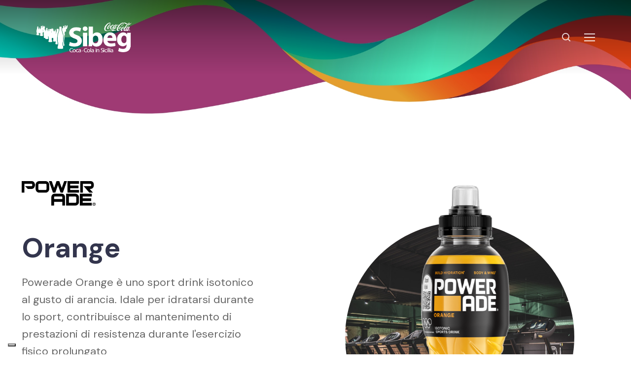

--- FILE ---
content_type: text/html; charset=UTF-8
request_url: https://www.sibeg.it/gusto/powerade-orange/
body_size: 107878
content:
<!DOCTYPE html>
<html lang="it">
<head>
    <meta name='robots' content='index, follow, max-image-preview:large, max-snippet:-1, max-video-preview:-1' />

	<!-- This site is optimized with the Yoast SEO plugin v26.7 - https://yoast.com/wordpress/plugins/seo/ -->
	<link rel="canonical" href="https://www.sibeg.it/gusto/powerade-orange/" />
	<meta property="og:locale" content="it_IT" />
	<meta property="og:type" content="article" />
	<meta property="og:title" content="Orange Archivi - Sibeg" />
	<meta property="og:description" content="Powerade Orange è uno sport drink isotonico al gusto di arancia. Idale per idratarsi durante lo sport, contribuisce al mantenimento di prestazioni di resistenza durante l&#8217;esercizio fisico prolungato" />
	<meta property="og:url" content="https://www.sibeg.it/gusto/powerade-orange/" />
	<meta property="og:site_name" content="Sibeg" />
	<meta property="og:image" content="https://www.sibeg.it/wp-content/uploads/2023/01/sibeg_brand_header1920x760px-cocacola.jpg" />
	<meta property="og:image:width" content="1920" />
	<meta property="og:image:height" content="760" />
	<meta property="og:image:type" content="image/jpeg" />
	<meta name="twitter:card" content="summary_large_image" />
	<script type="application/ld+json" class="yoast-schema-graph">{"@context":"https://schema.org","@graph":[{"@type":"CollectionPage","@id":"https://www.sibeg.it/gusto/powerade-orange/","url":"https://www.sibeg.it/gusto/powerade-orange/","name":"Orange Archivi - Sibeg","isPartOf":{"@id":"https://www.sibeg.it/#website"},"primaryImageOfPage":{"@id":"https://www.sibeg.it/gusto/powerade-orange/#primaryimage"},"image":{"@id":"https://www.sibeg.it/gusto/powerade-orange/#primaryimage"},"thumbnailUrl":"https://www.sibeg.it/wp-content/uploads/2023/02/pet50cl_mountain.jpg","breadcrumb":{"@id":"https://www.sibeg.it/gusto/powerade-orange/#breadcrumb"},"inLanguage":"it-IT"},{"@type":"ImageObject","inLanguage":"it-IT","@id":"https://www.sibeg.it/gusto/powerade-orange/#primaryimage","url":"https://www.sibeg.it/wp-content/uploads/2023/02/pet50cl_mountain.jpg","contentUrl":"https://www.sibeg.it/wp-content/uploads/2023/02/pet50cl_mountain.jpg","width":636,"height":636},{"@type":"BreadcrumbList","@id":"https://www.sibeg.it/gusto/powerade-orange/#breadcrumb","itemListElement":[{"@type":"ListItem","position":1,"name":"Home","item":"https://www.sibeg.it/"},{"@type":"ListItem","position":2,"name":"Prodotti","item":" /prodotti"},{"@type":"ListItem","position":3,"name":"Powerade","item":"https://www.sibeg.it/brand/powerade/"},{"@type":"ListItem","position":4,"name":"Orange"}]},{"@type":"WebSite","@id":"https://www.sibeg.it/#website","url":"https://www.sibeg.it/","name":"Sibeg","description":"Imbottigliatore ufficiale Coca-Cola per la Sicilia","publisher":{"@id":"https://www.sibeg.it/#organization"},"potentialAction":[{"@type":"SearchAction","target":{"@type":"EntryPoint","urlTemplate":"https://www.sibeg.it/?s={search_term_string}"},"query-input":{"@type":"PropertyValueSpecification","valueRequired":true,"valueName":"search_term_string"}}],"inLanguage":"it-IT"},{"@type":"Organization","@id":"https://www.sibeg.it/#organization","name":"SIBEG","url":"https://www.sibeg.it/","logo":{"@type":"ImageObject","inLanguage":"it-IT","@id":"https://www.sibeg.it/#/schema/logo/image/","url":"https://www.sibeg.it/wp-content/uploads/2023/01/sibeg_logo-color-pos.png","contentUrl":"https://www.sibeg.it/wp-content/uploads/2023/01/sibeg_logo-color-pos.png","width":600,"height":190,"caption":"SIBEG"},"image":{"@id":"https://www.sibeg.it/#/schema/logo/image/"}}]}</script>
	<!-- / Yoast SEO plugin. -->


<link rel='dns-prefetch' href='//cdn.iubenda.com' />
<link rel='dns-prefetch' href='//www.googletagmanager.com' />
<link rel="alternate" type="application/rss+xml" title="Feed Sibeg &raquo; Orange gusto" href="https://www.sibeg.it/gusto/powerade-orange/feed/" />
<style id='wp-img-auto-sizes-contain-inline-css' type='text/css'>
img:is([sizes=auto i],[sizes^="auto," i]){contain-intrinsic-size:3000px 1500px}
/*# sourceURL=wp-img-auto-sizes-contain-inline-css */
</style>
<style id='wp-emoji-styles-inline-css' type='text/css'>

	img.wp-smiley, img.emoji {
		display: inline !important;
		border: none !important;
		box-shadow: none !important;
		height: 1em !important;
		width: 1em !important;
		margin: 0 0.07em !important;
		vertical-align: -0.1em !important;
		background: none !important;
		padding: 0 !important;
	}
/*# sourceURL=wp-emoji-styles-inline-css */
</style>
<link rel='stylesheet' id='wp-block-library-css' href='https://www.sibeg.it/wp-includes/css/dist/block-library/style.min.css?ver=6.9' type='text/css' media='all' />
<style id='global-styles-inline-css' type='text/css'>
:root{--wp--preset--aspect-ratio--square: 1;--wp--preset--aspect-ratio--4-3: 4/3;--wp--preset--aspect-ratio--3-4: 3/4;--wp--preset--aspect-ratio--3-2: 3/2;--wp--preset--aspect-ratio--2-3: 2/3;--wp--preset--aspect-ratio--16-9: 16/9;--wp--preset--aspect-ratio--9-16: 9/16;--wp--preset--color--black: #000000;--wp--preset--color--cyan-bluish-gray: #abb8c3;--wp--preset--color--white: #ffffff;--wp--preset--color--pale-pink: #f78da7;--wp--preset--color--vivid-red: #cf2e2e;--wp--preset--color--luminous-vivid-orange: #ff6900;--wp--preset--color--luminous-vivid-amber: #fcb900;--wp--preset--color--light-green-cyan: #7bdcb5;--wp--preset--color--vivid-green-cyan: #00d084;--wp--preset--color--pale-cyan-blue: #8ed1fc;--wp--preset--color--vivid-cyan-blue: #0693e3;--wp--preset--color--vivid-purple: #9b51e0;--wp--preset--gradient--vivid-cyan-blue-to-vivid-purple: linear-gradient(135deg,rgb(6,147,227) 0%,rgb(155,81,224) 100%);--wp--preset--gradient--light-green-cyan-to-vivid-green-cyan: linear-gradient(135deg,rgb(122,220,180) 0%,rgb(0,208,130) 100%);--wp--preset--gradient--luminous-vivid-amber-to-luminous-vivid-orange: linear-gradient(135deg,rgb(252,185,0) 0%,rgb(255,105,0) 100%);--wp--preset--gradient--luminous-vivid-orange-to-vivid-red: linear-gradient(135deg,rgb(255,105,0) 0%,rgb(207,46,46) 100%);--wp--preset--gradient--very-light-gray-to-cyan-bluish-gray: linear-gradient(135deg,rgb(238,238,238) 0%,rgb(169,184,195) 100%);--wp--preset--gradient--cool-to-warm-spectrum: linear-gradient(135deg,rgb(74,234,220) 0%,rgb(151,120,209) 20%,rgb(207,42,186) 40%,rgb(238,44,130) 60%,rgb(251,105,98) 80%,rgb(254,248,76) 100%);--wp--preset--gradient--blush-light-purple: linear-gradient(135deg,rgb(255,206,236) 0%,rgb(152,150,240) 100%);--wp--preset--gradient--blush-bordeaux: linear-gradient(135deg,rgb(254,205,165) 0%,rgb(254,45,45) 50%,rgb(107,0,62) 100%);--wp--preset--gradient--luminous-dusk: linear-gradient(135deg,rgb(255,203,112) 0%,rgb(199,81,192) 50%,rgb(65,88,208) 100%);--wp--preset--gradient--pale-ocean: linear-gradient(135deg,rgb(255,245,203) 0%,rgb(182,227,212) 50%,rgb(51,167,181) 100%);--wp--preset--gradient--electric-grass: linear-gradient(135deg,rgb(202,248,128) 0%,rgb(113,206,126) 100%);--wp--preset--gradient--midnight: linear-gradient(135deg,rgb(2,3,129) 0%,rgb(40,116,252) 100%);--wp--preset--font-size--small: 13px;--wp--preset--font-size--medium: 20px;--wp--preset--font-size--large: 36px;--wp--preset--font-size--x-large: 42px;--wp--preset--spacing--20: 0.44rem;--wp--preset--spacing--30: 0.67rem;--wp--preset--spacing--40: 1rem;--wp--preset--spacing--50: 1.5rem;--wp--preset--spacing--60: 2.25rem;--wp--preset--spacing--70: 3.38rem;--wp--preset--spacing--80: 5.06rem;--wp--preset--shadow--natural: 6px 6px 9px rgba(0, 0, 0, 0.2);--wp--preset--shadow--deep: 12px 12px 50px rgba(0, 0, 0, 0.4);--wp--preset--shadow--sharp: 6px 6px 0px rgba(0, 0, 0, 0.2);--wp--preset--shadow--outlined: 6px 6px 0px -3px rgb(255, 255, 255), 6px 6px rgb(0, 0, 0);--wp--preset--shadow--crisp: 6px 6px 0px rgb(0, 0, 0);}:where(.is-layout-flex){gap: 0.5em;}:where(.is-layout-grid){gap: 0.5em;}body .is-layout-flex{display: flex;}.is-layout-flex{flex-wrap: wrap;align-items: center;}.is-layout-flex > :is(*, div){margin: 0;}body .is-layout-grid{display: grid;}.is-layout-grid > :is(*, div){margin: 0;}:where(.wp-block-columns.is-layout-flex){gap: 2em;}:where(.wp-block-columns.is-layout-grid){gap: 2em;}:where(.wp-block-post-template.is-layout-flex){gap: 1.25em;}:where(.wp-block-post-template.is-layout-grid){gap: 1.25em;}.has-black-color{color: var(--wp--preset--color--black) !important;}.has-cyan-bluish-gray-color{color: var(--wp--preset--color--cyan-bluish-gray) !important;}.has-white-color{color: var(--wp--preset--color--white) !important;}.has-pale-pink-color{color: var(--wp--preset--color--pale-pink) !important;}.has-vivid-red-color{color: var(--wp--preset--color--vivid-red) !important;}.has-luminous-vivid-orange-color{color: var(--wp--preset--color--luminous-vivid-orange) !important;}.has-luminous-vivid-amber-color{color: var(--wp--preset--color--luminous-vivid-amber) !important;}.has-light-green-cyan-color{color: var(--wp--preset--color--light-green-cyan) !important;}.has-vivid-green-cyan-color{color: var(--wp--preset--color--vivid-green-cyan) !important;}.has-pale-cyan-blue-color{color: var(--wp--preset--color--pale-cyan-blue) !important;}.has-vivid-cyan-blue-color{color: var(--wp--preset--color--vivid-cyan-blue) !important;}.has-vivid-purple-color{color: var(--wp--preset--color--vivid-purple) !important;}.has-black-background-color{background-color: var(--wp--preset--color--black) !important;}.has-cyan-bluish-gray-background-color{background-color: var(--wp--preset--color--cyan-bluish-gray) !important;}.has-white-background-color{background-color: var(--wp--preset--color--white) !important;}.has-pale-pink-background-color{background-color: var(--wp--preset--color--pale-pink) !important;}.has-vivid-red-background-color{background-color: var(--wp--preset--color--vivid-red) !important;}.has-luminous-vivid-orange-background-color{background-color: var(--wp--preset--color--luminous-vivid-orange) !important;}.has-luminous-vivid-amber-background-color{background-color: var(--wp--preset--color--luminous-vivid-amber) !important;}.has-light-green-cyan-background-color{background-color: var(--wp--preset--color--light-green-cyan) !important;}.has-vivid-green-cyan-background-color{background-color: var(--wp--preset--color--vivid-green-cyan) !important;}.has-pale-cyan-blue-background-color{background-color: var(--wp--preset--color--pale-cyan-blue) !important;}.has-vivid-cyan-blue-background-color{background-color: var(--wp--preset--color--vivid-cyan-blue) !important;}.has-vivid-purple-background-color{background-color: var(--wp--preset--color--vivid-purple) !important;}.has-black-border-color{border-color: var(--wp--preset--color--black) !important;}.has-cyan-bluish-gray-border-color{border-color: var(--wp--preset--color--cyan-bluish-gray) !important;}.has-white-border-color{border-color: var(--wp--preset--color--white) !important;}.has-pale-pink-border-color{border-color: var(--wp--preset--color--pale-pink) !important;}.has-vivid-red-border-color{border-color: var(--wp--preset--color--vivid-red) !important;}.has-luminous-vivid-orange-border-color{border-color: var(--wp--preset--color--luminous-vivid-orange) !important;}.has-luminous-vivid-amber-border-color{border-color: var(--wp--preset--color--luminous-vivid-amber) !important;}.has-light-green-cyan-border-color{border-color: var(--wp--preset--color--light-green-cyan) !important;}.has-vivid-green-cyan-border-color{border-color: var(--wp--preset--color--vivid-green-cyan) !important;}.has-pale-cyan-blue-border-color{border-color: var(--wp--preset--color--pale-cyan-blue) !important;}.has-vivid-cyan-blue-border-color{border-color: var(--wp--preset--color--vivid-cyan-blue) !important;}.has-vivid-purple-border-color{border-color: var(--wp--preset--color--vivid-purple) !important;}.has-vivid-cyan-blue-to-vivid-purple-gradient-background{background: var(--wp--preset--gradient--vivid-cyan-blue-to-vivid-purple) !important;}.has-light-green-cyan-to-vivid-green-cyan-gradient-background{background: var(--wp--preset--gradient--light-green-cyan-to-vivid-green-cyan) !important;}.has-luminous-vivid-amber-to-luminous-vivid-orange-gradient-background{background: var(--wp--preset--gradient--luminous-vivid-amber-to-luminous-vivid-orange) !important;}.has-luminous-vivid-orange-to-vivid-red-gradient-background{background: var(--wp--preset--gradient--luminous-vivid-orange-to-vivid-red) !important;}.has-very-light-gray-to-cyan-bluish-gray-gradient-background{background: var(--wp--preset--gradient--very-light-gray-to-cyan-bluish-gray) !important;}.has-cool-to-warm-spectrum-gradient-background{background: var(--wp--preset--gradient--cool-to-warm-spectrum) !important;}.has-blush-light-purple-gradient-background{background: var(--wp--preset--gradient--blush-light-purple) !important;}.has-blush-bordeaux-gradient-background{background: var(--wp--preset--gradient--blush-bordeaux) !important;}.has-luminous-dusk-gradient-background{background: var(--wp--preset--gradient--luminous-dusk) !important;}.has-pale-ocean-gradient-background{background: var(--wp--preset--gradient--pale-ocean) !important;}.has-electric-grass-gradient-background{background: var(--wp--preset--gradient--electric-grass) !important;}.has-midnight-gradient-background{background: var(--wp--preset--gradient--midnight) !important;}.has-small-font-size{font-size: var(--wp--preset--font-size--small) !important;}.has-medium-font-size{font-size: var(--wp--preset--font-size--medium) !important;}.has-large-font-size{font-size: var(--wp--preset--font-size--large) !important;}.has-x-large-font-size{font-size: var(--wp--preset--font-size--x-large) !important;}
/*# sourceURL=global-styles-inline-css */
</style>

<style id='classic-theme-styles-inline-css' type='text/css'>
/*! This file is auto-generated */
.wp-block-button__link{color:#fff;background-color:#32373c;border-radius:9999px;box-shadow:none;text-decoration:none;padding:calc(.667em + 2px) calc(1.333em + 2px);font-size:1.125em}.wp-block-file__button{background:#32373c;color:#fff;text-decoration:none}
/*# sourceURL=/wp-includes/css/classic-themes.min.css */
</style>
<link rel='stylesheet' id='plustheme-css' href='https://www.sibeg.it/wp-content/themes/sibeg2.0/assets/css/theme.min.css' type='text/css' media='all' />
<link rel='stylesheet' id='addd_wp_login-css' href='https://www.sibeg.it/wp-content/plugins/addd_wp_login/public/css/addd_wp_login-public.css?ver=1.7.0' type='text/css' media='all' />
<link rel='stylesheet' id='wpml-legacy-horizontal-list-0-css' href='https://www.sibeg.it/wp-content/plugins/sitepress-multilingual-cms/templates/language-switchers/legacy-list-horizontal/style.min.css?ver=1' type='text/css' media='all' />
<link rel='stylesheet' id='megamenu-css' href='https://www.sibeg.it/wp-content/uploads/maxmegamenu/style_it.css?ver=689d6c' type='text/css' media='all' />
<link rel='stylesheet' id='dashicons-css' href='https://www.sibeg.it/wp-includes/css/dashicons.min.css?ver=6.9' type='text/css' media='all' />
<link rel='stylesheet' id='boxicons-css' href='https://www.sibeg.it/wp-content/themes/sibeg2.0/assets/vendor/boxicons/css/boxicons.min.css' type='text/css' media='all' />
<link rel='stylesheet' id='swiper-css' href='https://www.sibeg.it/wp-content/themes/sibeg2.0/assets/vendor/swiper/swiper-bundle.min.css' type='text/css' media='all' />

<script  type="text/javascript" class=" _iub_cs_skip" type="text/javascript" id="iubenda-head-inline-scripts-0">
/* <![CDATA[ */

var _iub = _iub || [];
_iub.csConfiguration = {"consentOnContinuedBrowsing":false,"floatingPreferencesButtonDisplay":"bottom-left","invalidateConsentWithoutLog":true,"perPurposeConsent":true,"siteId":2588047,"whitelabel":false,"cookiePolicyId":34919150,"lang":"it", "banner":{ "acceptButtonDisplay":true,"closeButtonRejects":true,"customizeButtonDisplay":true,"explicitWithdrawal":true,"listPurposes":true,"position":"float-bottom-center","rejectButtonDisplay":true }};

//# sourceURL=iubenda-head-inline-scripts-0
/* ]]> */
</script>
<script  type="text/javascript" charset="UTF-8" async="" class=" _iub_cs_skip" type="text/javascript" src="//cdn.iubenda.com/cs/iubenda_cs.js?ver=3.12.5" id="iubenda-head-scripts-0-js"></script>
<script type="text/javascript" id="wpml-cookie-js-extra">
/* <![CDATA[ */
var wpml_cookies = {"wp-wpml_current_language":{"value":"it","expires":1,"path":"/"}};
var wpml_cookies = {"wp-wpml_current_language":{"value":"it","expires":1,"path":"/"}};
//# sourceURL=wpml-cookie-js-extra
/* ]]> */
</script>
<script type="text/javascript" src="https://www.sibeg.it/wp-content/plugins/sitepress-multilingual-cms/res/js/cookies/language-cookie.js?ver=486900" id="wpml-cookie-js" defer="defer" data-wp-strategy="defer"></script>
<script type="text/javascript" src="https://www.sibeg.it/wp-includes/js/jquery/jquery.min.js?ver=3.7.1" id="jquery-core-js"></script>
<script type="text/javascript" src="https://www.sibeg.it/wp-includes/js/jquery/jquery-migrate.min.js?ver=3.4.1" id="jquery-migrate-js"></script>
<script type="text/javascript" src="https://www.sibeg.it/wp-content/plugins/addd_wp_login/public/js/addd_wp_login-public.js?ver=1.7.0" id="addd_wp_login-js"></script>

<!-- Snippet del tag Google (gtag.js) aggiunto da Site Kit -->
<!-- Snippet Google Analytics aggiunto da Site Kit -->
<script type="text/javascript" src="https://www.googletagmanager.com/gtag/js?id=GT-5TJMZV8" id="google_gtagjs-js" async></script>
<script type="text/javascript" id="google_gtagjs-js-after">
/* <![CDATA[ */
window.dataLayer = window.dataLayer || [];function gtag(){dataLayer.push(arguments);}
gtag("set","linker",{"domains":["www.sibeg.it"]});
gtag("js", new Date());
gtag("set", "developer_id.dZTNiMT", true);
gtag("config", "GT-5TJMZV8");
//# sourceURL=google_gtagjs-js-after
/* ]]> */
</script>
<link rel="https://api.w.org/" href="https://www.sibeg.it/wp-json/" /><link rel="EditURI" type="application/rsd+xml" title="RSD" href="https://www.sibeg.it/xmlrpc.php?rsd" />
<meta name="generator" content="WordPress 6.9" />
<meta name="generator" content="WPML ver:4.8.6 stt:1,27;" />
<meta name="generator" content="Site Kit by Google 1.168.0" />
<!-- Snippet Google Tag Manager aggiunto da Site Kit -->
<script type="text/javascript">
/* <![CDATA[ */

			( function( w, d, s, l, i ) {
				w[l] = w[l] || [];
				w[l].push( {'gtm.start': new Date().getTime(), event: 'gtm.js'} );
				var f = d.getElementsByTagName( s )[0],
					j = d.createElement( s ), dl = l != 'dataLayer' ? '&l=' + l : '';
				j.async = true;
				j.src = 'https://www.googletagmanager.com/gtm.js?id=' + i + dl;
				f.parentNode.insertBefore( j, f );
			} )( window, document, 'script', 'dataLayer', 'GTM-PZZQ9KH' );
			
/* ]]> */
</script>

<!-- Termina lo snippet Google Tag Manager aggiunto da Site Kit -->
<link rel="icon" href="https://www.sibeg.it/wp-content/uploads/2022/12/sibeg-favicon-150x150.png" sizes="32x32" />
<link rel="icon" href="https://www.sibeg.it/wp-content/uploads/2022/12/sibeg-favicon-300x300.png" sizes="192x192" />
<link rel="apple-touch-icon" href="https://www.sibeg.it/wp-content/uploads/2022/12/sibeg-favicon-300x300.png" />
<meta name="msapplication-TileImage" content="https://www.sibeg.it/wp-content/uploads/2022/12/sibeg-favicon-300x300.png" />
		<style type="text/css" id="wp-custom-css">
			.otgs-development-site-front-end {
	display: none !important;
}

@media (min-width:992px) and (max-width:1199px) {
.block_divider_onde_bottom svg {
	    bottom: -65px !important;

}
	}



@media (min-width:1200px){
	.page-id-223 .block_divider_onde_top svg{
		    top: -60px !important;

	}
	
}



@media (max-width:375px) {
	.has_waves_bottom_greens:after {
		    padding-bottom: 90px;

	}
}



@media (max-width:415px) {
.has_waves_bottom_greens:after {
	    padding-bottom: 98px;
}
	
	.home .has_waves_bottom_gray_100:after {
		    padding-bottom: 100px;

	}
}




@media (max-width: 767.98px) {
.slider_news .swiper-slide__content {
    min-height: 310px;
}
	}


.block_marchi__image {
    filter: saturate(1) !important;
}


#mega-menu-wrap-primary_menu #mega-menu-primary_menu > li.mega-menu-item > a.mega-menu-link {
	padding:10px;
}


.offcanvas-body .wpml-ls-statics-shortcode_actions {
	border: none;
    padding: 10px;
    margin: 0;
    border-top: 1px solid white;
}

body.post-type-archive-addd_promo #breadcrumbs span:nth-child(2) {
	display:none
}

.brand_loop__item-wrapper .overflow-hidden{
	border-radius:20px
}


.block_banner_image.bg-white .mb-5.p-1.shadow-lg {
    box-shadow: none !important;
} 


.block_notizie_loop.has_waves_bottom_gray_100:after {
	display:none;
}

.block_notizie_loop {
	padding-bottom:50px
}

		</style>
		<style type="text/css">/** Mega Menu CSS: fs **/</style>
    <meta charset="utf-8">
    <title>
        Orange Archivi - Sibeg    </title>

    <!-- SEO Meta Tags-->
    <meta name="description" content="Imbottigliatore ufficiale Coca-Cola per la Sicilia">

    <meta name="author" content="+ADD DESIGN">
    <meta name="format-detection" content="telephone=no" />

    <!-- Viewport-->
    <meta name="viewport" content="width=device-width, initial-scale=1">




    <!-- Vendor Styles-->

    <!-- Page loading styles -->
    <style>
        .page-loading {
            position: fixed;
            top: 0;
            right: 0;
            bottom: 0;
            left: 0;
            width: 100%;
            height: 100%;
            -webkit-transition: all .4s .2s ease-in-out;
            transition: all .4s .2s ease-in-out;
            background-color: #fff;
            opacity: 0;
            visibility: hidden;
            z-index: 9999;
        }

        .dark-mode .page-loading {
            background-color: #0b0f19;
        }

        .page-loading.active {
            opacity: 1;
            visibility: visible;
        }

        .page-loading-inner {
            position: absolute;
            top: 50%;
            left: 0;
            width: 100%;
            text-align: center;
            -webkit-transform: translateY(-50%);
            transform: translateY(-50%);
            -webkit-transition: opacity .2s ease-in-out;
            transition: opacity .2s ease-in-out;
            opacity: 0;
        }

        .page-loading.active > .page-loading-inner {
            opacity: 1;
        }

        .page-loading-inner > span {
            display: block;
            font-size: 1rem;
            font-weight: normal;
            color: #9397ad;
        }

        .dark-mode .page-loading-inner > span {
            color: #fff;
            opacity: .6;
        }

        .page-spinner {
            display: inline-block;
            width: 2.75rem;
            height: 2.75rem;
            margin-bottom: .75rem;
            vertical-align: text-bottom;
            border: .15em solid #b4b7c9;
            border-right-color: transparent;
            border-radius: 50%;
            -webkit-animation: spinner .75s linear infinite;
            animation: spinner .75s linear infinite;
        }

        .dark-mode .page-spinner {
            border-color: rgba(255, 255, 255, .4);
            border-right-color: transparent;
        }

        @-webkit-keyframes spinner {
            100% {
                -webkit-transform: rotate(360deg);
                transform: rotate(360deg);
            }
        }

        @keyframes spinner {
            100% {
                -webkit-transform: rotate(360deg);
                transform: rotate(360deg);
            }
        }
    </style>

    <!-- Theme mode -->
    <script>
        let mode = window.localStorage.getItem('mode'),
            root = document.getElementsByTagName('html')[0];
        if (mode !== null && mode === 'dark') {
            root.classList.add('dark-mode');
        } else {
            root.classList.remove('dark-mode');
        }
    </script>

</head>
<body class="archive tax-gusto term-powerade-orange term-159 wp-custom-logo wp-theme-sibeg20 class-name mega-menu-primary-menu"><div class="navbar3 dark-mode">
    <header class="d-flex flex-column">

        <!-- Searchform -->
        <div class="modal fade " id="seachModal" tabindex="-1" role="dialog">
            <div class="modal-dialog modal-fullscreen" role="document">
                <div class="modal-content d-flex align-items-center justify-content-center bg-purple">
					
<div class="navbar_search">
    <div id="search">
        <button type="button" class="btn-close btn-close-search" data-bs-dismiss="modal" aria-label="Close"></button>

        <form action="/" method="get">
            <input id="navbar-search-input" type="search" value="" name="s" class="text-white" placeholder="Cosa cerchi?"/>
            <button type="submit" class="btn btn-light">Cerca</button>
        </form>
    </div>
</div>

<script>
    //document.getElementById("navbar-search-input").focus();
    jQuery('#navbar-search-input').get(0).focus();

    const searchModal = document.getElementById('seachModal');
    searchModal.addEventListener('shown.bs.modal', function () {
        jQuery('#navbar-search-input').first().val('');
        jQuery('#navbar-search-input').first()[0].focus();
    })

</script>                </div>
            </div>
        </div>

        <!-- Navbar -->
        <div class="navbar navbar-expand-xxl order-lg-1 bg-transparent position-absolute top-0 start-0 end-0 ">
            <div class="container-fluid ps-2 pe-3  px-xl-5 py-xl-3">
				
<div class="plus_logo">

	
        <a href="https://www.sibeg.it" class="navbar-brand pe-2">
            <img src="https://www.sibeg.it/wp-content/uploads/2023/01/sibeg_logo-mono.png" width="200" alt="Sibeg" class="hh_logo img-fluid">
        </a>

	
</div>
                <div class="d-flex align-items-center order-lg-2 ms-auto">

                    <!-- Searchbutton -->
                    <button type="button" class="nav-link px-2 bg-transparent border-0 d-none d-xxl-block"
                            data-bs-toggle="modal"
                            data-bs-target="#seachModal">
                        <i class="bx bx-search fs-4 mx-1"></i>
                    </button>


                    <!-- WPML Switch -->
                    <div class="d-none d-xxl-inline-block">
						
<div class="wpml-ls-statics-shortcode_actions wpml-ls wpml-ls-legacy-list-horizontal">
	<ul role="menu"><li class="wpml-ls-slot-shortcode_actions wpml-ls-item wpml-ls-item-it wpml-ls-current-language wpml-ls-first-item wpml-ls-item-legacy-list-horizontal" role="none">
				<a href="https://www.sibeg.it/gusto/powerade-orange/" class="wpml-ls-link" role="menuitem" >
                    <span class="wpml-ls-native" role="menuitem">ITA</span></a>
			</li><li class="wpml-ls-slot-shortcode_actions wpml-ls-item wpml-ls-item-en wpml-ls-last-item wpml-ls-item-legacy-list-horizontal" role="none">
				<a href="https://www.sibeg.it/en/taste/orange/" class="wpml-ls-link" role="menuitem"  aria-label="Passa a ENG" title="Passa a ENG" >
                    <span class="wpml-ls-display">ENG</span></a>
			</li></ul>
</div>
                    </div>

                    <!-- Shop button -->
                                          							                                         
                    <!-- Searchbutton -->
                    <button type="button" class="nav-link px-2 bg-transparent border-0 d-xxl-none"
                            data-bs-toggle="modal"
                            data-bs-target="#seachModal">
                        <i class="bx bx-search fs-4 mx-1"></i>
                    </button>

                    <!-- Burger button -->
					<div class="menu_mobile d-xxl-none ">

    <button class="navbar-toggler ms-auto" type="button" data-bs-toggle="offcanvas" data-bs-target="#offcanvasRight" aria-controls="navbarNavDropdown" aria-expanded="false" aria-label="Toggle navigation">
        <span class="navbar-toggler-icon"></span>
    </button>
    <div class="offcanvas offcanvas-end bg-purple" id="offcanvasRight" tabindex="-1">
        <div class="offcanvas-header">
            <button class="btn-close" type="button" data-bs-dismiss="offcanvas"></button>
        </div>
        <div class="offcanvas-body">

			<ul id="menu-mobile" class="navbar-nav me-auto mb-2 mb-md-0 navbar-nav me-auto"><li  id="menu-item-682" class="menu-item menu-item-type-post_type menu-item-object-page menu-item-has-children dropdown nav-item nav-item-682"><a href="https://www.sibeg.it/azienda/" class="nav-link  dropdown-toggle" data-bs-toggle="dropdown" aria-haspopup="true" aria-expanded="false">Azienda</a>
<ul class="dropdown-menu  depth_0">
	<li  id="menu-item-683" class="menu-item menu-item-type-post_type menu-item-object-page nav-item nav-item-683"><a href="https://www.sibeg.it/azienda/" class="dropdown-item ">Azienda</a></li>
	<li  id="menu-item-684" class="menu-item menu-item-type-post_type menu-item-object-page nav-item nav-item-684"><a href="https://www.sibeg.it/azienda/storia/" class="dropdown-item ">Storia</a></li>
	<li  id="menu-item-685" class="menu-item menu-item-type-post_type menu-item-object-page nav-item nav-item-685"><a href="https://www.sibeg.it/azienda/il-nostro-ruolo/" class="dropdown-item ">Il nostro ruolo</a></li>
	<li  id="menu-item-686" class="menu-item menu-item-type-post_type menu-item-object-page nav-item nav-item-686"><a href="https://www.sibeg.it/azienda/impatto-socio-economico/" class="dropdown-item ">Impatto Socio Economico</a></li>
	<li  id="menu-item-687" class="menu-item menu-item-type-post_type menu-item-object-page nav-item nav-item-687"><a href="https://www.sibeg.it/azienda/trasparenza/" class="dropdown-item ">Trasparenza</a></li>
	<li  id="menu-item-688" class="menu-item menu-item-type-post_type menu-item-object-page nav-item nav-item-688"><a href="https://www.sibeg.it/azienda/certificazioni/" class="dropdown-item ">Certificazioni</a></li>
</ul>
</li>
<li  id="menu-item-689" class="menu-item menu-item-type-post_type menu-item-object-page nav-item nav-item-689"><a href="https://www.sibeg.it/visit-sibeg/" class="nav-link ">Visit@Sibeg</a></li>
<li  id="menu-item-690" class="menu-item menu-item-type-post_type menu-item-object-page nav-item nav-item-690"><a href="https://www.sibeg.it/produzione/" class="nav-link ">Produzione</a></li>
<li  id="menu-item-691" class="menu-item menu-item-type-post_type menu-item-object-page nav-item nav-item-691"><a href="https://www.sibeg.it/sostenibilita/" class="nav-link ">Sostenibilità</a></li>
<li  id="menu-item-692" class="menu-item menu-item-type-post_type menu-item-object-page nav-item nav-item-692"><a href="https://www.sibeg.it/prodotti/" class="nav-link ">Prodotti</a></li>
<li  id="menu-item-693" class="menu-item menu-item-type-post_type menu-item-object-page nav-item nav-item-693"><a href="https://www.sibeg.it/promozioni/" class="nav-link ">Promozioni</a></li>
<li  id="menu-item-694" class="menu-item menu-item-type-custom menu-item-object-custom menu-item-has-children dropdown nav-item nav-item-694"><a href="#" class="nav-link  dropdown-toggle" data-bs-toggle="dropdown" aria-haspopup="true" aria-expanded="false">News e Media</a>
<ul class="dropdown-menu  depth_0">
	<li  id="menu-item-695" class="menu-item menu-item-type-post_type menu-item-object-page current_page_parent nav-item nav-item-695"><a href="https://www.sibeg.it/notizie/" class="dropdown-item ">Notizie</a></li>
	<li  id="menu-item-696" class="menu-item menu-item-type-post_type_archive menu-item-object-comunicato_stampa nav-item nav-item-696"><a href="https://www.sibeg.it/comunicati-stampa/" class="dropdown-item ">Comunicati Stampa</a></li>
	<li  id="menu-item-697" class="menu-item menu-item-type-post_type menu-item-object-page nav-item nav-item-697"><a href="https://www.sibeg.it/?page_id=676" class="dropdown-item ">Rassegna Stampa</a></li>
</ul>
</li>
<li  id="menu-item-698" class="menu-item menu-item-type-custom menu-item-object-custom nav-item nav-item-698"><a target="_blank" href="https://careers.sibeg.it/jobs.php?source=" class="nav-link ">Lavora con noi</a></li>
<li  id="menu-item-699" class="menu-item menu-item-type-post_type menu-item-object-page nav-item nav-item-699"><a href="https://www.sibeg.it/contatti/" class="nav-link ">Contatti</a></li>
</ul>
            <div class="d-xxl-none">
		        
<div class="wpml-ls-statics-shortcode_actions wpml-ls wpml-ls-legacy-list-horizontal">
	<ul role="menu"><li class="wpml-ls-slot-shortcode_actions wpml-ls-item wpml-ls-item-it wpml-ls-current-language wpml-ls-first-item wpml-ls-item-legacy-list-horizontal" role="none">
				<a href="https://www.sibeg.it/gusto/powerade-orange/" class="wpml-ls-link" role="menuitem" >
                    <span class="wpml-ls-native" role="menuitem">ITA</span></a>
			</li><li class="wpml-ls-slot-shortcode_actions wpml-ls-item wpml-ls-item-en wpml-ls-last-item wpml-ls-item-legacy-list-horizontal" role="none">
				<a href="https://www.sibeg.it/en/taste/orange/" class="wpml-ls-link" role="menuitem"  aria-label="Passa a ENG" title="Passa a ENG" >
                    <span class="wpml-ls-display">ENG</span></a>
			</li></ul>
</div>

            </div>
        </div>
        <div class="offcanvas-header border-top d-none">
            <a href="https://www.sibegacasatua.it/" class="btn btn-light w-100 text-uppercase" target="_blank"
               rel="noopener">
                &nbsp;<i class='bx bx-cart me-1'></i> Sibegacasatua.it <i class='bx bx-chevron-right'></i>
            </a>
        </div>
    </div>
</div>

                </div>


                <nav id="navbarCollapse3" class="collapse navbar-collapse">

                    <hr class="d-xxl-none mt-3 mb-2">

					<div id="mega-menu-wrap-primary_menu" class="mega-menu-wrap"><div class="mega-menu-toggle"><div class="mega-toggle-blocks-left"></div><div class="mega-toggle-blocks-center"></div><div class="mega-toggle-blocks-right"><div class='mega-toggle-block mega-menu-toggle-animated-block mega-toggle-block-0' id='mega-toggle-block-0'><button aria-label="Toggle Menu" class="mega-toggle-animated mega-toggle-animated-slider" type="button" aria-expanded="false">
                  <span class="mega-toggle-animated-box">
                    <span class="mega-toggle-animated-inner"></span>
                  </span>
                </button></div></div></div><ul id="mega-menu-primary_menu" class="mega-menu max-mega-menu mega-menu-horizontal mega-no-js" data-event="hover_intent" data-effect="fade_up" data-effect-speed="200" data-effect-mobile="disabled" data-effect-speed-mobile="0" data-mobile-force-width="false" data-second-click="go" data-document-click="collapse" data-vertical-behaviour="standard" data-breakpoint="768" data-unbind="true" data-mobile-state="collapse_all" data-mobile-direction="vertical" data-hover-intent-timeout="300" data-hover-intent-interval="100"><li class="mega-menu-item mega-menu-item-type-post_type mega-menu-item-object-page mega-menu-item-has-children mega-align-bottom-left mega-menu-flyout mega-menu-item-255" id="mega-menu-item-255"><a class="mega-menu-link" href="https://www.sibeg.it/azienda/" aria-expanded="false" tabindex="0">Azienda<span class="mega-indicator" aria-hidden="true"></span></a>
<ul class="mega-sub-menu">
<li class="mega-menu-item mega-menu-item-type-post_type mega-menu-item-object-page mega-menu-item-667" id="mega-menu-item-667"><a class="mega-menu-link" href="https://www.sibeg.it/azienda/">Azienda</a></li><li class="mega-menu-item mega-menu-item-type-post_type mega-menu-item-object-page mega-menu-item-668" id="mega-menu-item-668"><a class="mega-menu-link" href="https://www.sibeg.it/azienda/storia/">Storia</a></li><li class="mega-menu-item mega-menu-item-type-post_type mega-menu-item-object-page mega-menu-item-669" id="mega-menu-item-669"><a class="mega-menu-link" href="https://www.sibeg.it/azienda/il-nostro-ruolo/">Il nostro ruolo</a></li><li class="mega-menu-item mega-menu-item-type-post_type mega-menu-item-object-page mega-menu-item-670" id="mega-menu-item-670"><a class="mega-menu-link" href="https://www.sibeg.it/azienda/impatto-socio-economico/">Impatto Socio Economico</a></li><li class="mega-menu-item mega-menu-item-type-post_type mega-menu-item-object-page mega-menu-item-671" id="mega-menu-item-671"><a class="mega-menu-link" href="https://www.sibeg.it/azienda/trasparenza/">Trasparenza</a></li><li class="mega-menu-item mega-menu-item-type-post_type mega-menu-item-object-page mega-menu-item-672" id="mega-menu-item-672"><a class="mega-menu-link" href="https://www.sibeg.it/azienda/certificazioni/">Certificazioni</a></li></ul>
</li><li class="mega-menu-item mega-menu-item-type-post_type mega-menu-item-object-page mega-align-bottom-left mega-menu-flyout mega-menu-item-256" id="mega-menu-item-256"><a class="mega-menu-link" href="https://www.sibeg.it/visit-sibeg/" tabindex="0">Visit@Sibeg</a></li><li class="mega-menu-item mega-menu-item-type-post_type mega-menu-item-object-page mega-align-bottom-left mega-menu-flyout mega-menu-item-257" id="mega-menu-item-257"><a class="mega-menu-link" href="https://www.sibeg.it/produzione/" tabindex="0">Produzione</a></li><li class="mega-menu-item mega-menu-item-type-post_type mega-menu-item-object-page mega-align-bottom-left mega-menu-flyout mega-menu-item-258" id="mega-menu-item-258"><a class="mega-menu-link" href="https://www.sibeg.it/sostenibilita/" tabindex="0">Sostenibilità</a></li><li class="mega-menu-item mega-menu-item-type-post_type mega-menu-item-object-page mega-menu-item-has-children mega-menu-megamenu mega-menu-grid mega-align-bottom-left mega-menu-grid mega-menu-item-259" id="mega-menu-item-259"><a class="mega-menu-link" href="https://www.sibeg.it/prodotti/" aria-expanded="false" tabindex="0">Prodotti<span class="mega-indicator" aria-hidden="true"></span></a>
<ul class="mega-sub-menu" role='presentation'>
<li class="mega-menu-row" id="mega-menu-259-0">
	<ul class="mega-sub-menu" style='--columns:12' role='presentation'>
<li class="mega-menu-column mega-menu-columns-6-of-12" style="--columns:12; --span:6" id="mega-menu-259-0-0">
		<ul class="mega-sub-menu">
<li class="mega-menu-item mega-menu-item-type-widget widget_text mega-menu-item-text-2" id="mega-menu-item-text-2">			<div class="textwidget"><div class="megamenu__title">I NOSTRI MARCHI</div>
</div>
		</li>		</ul>
</li><li class="mega-menu-column mega-menu-columns-6-of-12" style="--columns:12; --span:6" id="mega-menu-259-0-1">
		<ul class="mega-sub-menu">
<li class="mega-menu-item mega-menu-item-type-widget widget_text mega-menu-item-text-3" id="mega-menu-item-text-3">			<div class="textwidget"><p><a class="megamenu__cta" style="text-align: right;" href="/prodotti/">VEDI TUTTI <i class="bx bx-chevron-right"></i></a> </p>
</div>
		</li>		</ul>
</li>	</ul>
</li><li class="mega-menu-row" id="mega-menu-259-1">
	<ul class="mega-sub-menu" style='--columns:12' role='presentation'>
<li class="mega-menu-column mega-menu-columns-2-of-12" style="--columns:12; --span:2" id="mega-menu-259-1-0">
		<ul class="mega-sub-menu">
<li class="mega-menu-item mega-menu-item-type-widget widget_media_image mega-menu-item-media_image-8" id="mega-menu-item-media_image-8"><a href="/brand/coca-cola/"><img width="300" height="300" src="https://www.sibeg.it/wp-content/uploads/2023/01/brand_coca-cola_menu@2x-300x300.png" class="image wp-image-717  attachment-medium size-medium" alt="" style="max-width: 100%; height: auto;" decoding="async" fetchpriority="high" srcset="https://www.sibeg.it/wp-content/uploads/2023/01/brand_coca-cola_menu@2x-300x300.png 300w, https://www.sibeg.it/wp-content/uploads/2023/01/brand_coca-cola_menu@2x-150x150.png 150w, https://www.sibeg.it/wp-content/uploads/2023/01/brand_coca-cola_menu@2x.png 440w" sizes="(max-width: 300px) 100vw, 300px" /></a></li>		</ul>
</li><li class="mega-menu-column mega-menu-columns-2-of-12" style="--columns:12; --span:2" id="mega-menu-259-1-1">
		<ul class="mega-sub-menu">
<li class="mega-menu-item mega-menu-item-type-widget widget_media_image mega-menu-item-media_image-7" id="mega-menu-item-media_image-7"><a href="/brand/fanta/"><img width="300" height="300" src="https://www.sibeg.it/wp-content/uploads/2024/05/fanta-mega-menu.jpg" class="image wp-image-3801  attachment-full size-full" alt="" style="max-width: 100%; height: auto;" decoding="async" srcset="https://www.sibeg.it/wp-content/uploads/2024/05/fanta-mega-menu.jpg 300w, https://www.sibeg.it/wp-content/uploads/2024/05/fanta-mega-menu-150x150.jpg 150w" sizes="(max-width: 300px) 100vw, 300px" /></a></li>		</ul>
</li><li class="mega-menu-column mega-menu-columns-2-of-12" style="--columns:12; --span:2" id="mega-menu-259-1-2">
		<ul class="mega-sub-menu">
<li class="mega-menu-item mega-menu-item-type-widget widget_media_image mega-menu-item-media_image-6" id="mega-menu-item-media_image-6"><a href="/brand/sprite/"><img width="300" height="300" src="https://www.sibeg.it/wp-content/uploads/2024/05/sprite-mega-menu.jpg" class="image wp-image-3802  attachment-full size-full" alt="" style="max-width: 100%; height: auto;" decoding="async" srcset="https://www.sibeg.it/wp-content/uploads/2024/05/sprite-mega-menu.jpg 300w, https://www.sibeg.it/wp-content/uploads/2024/05/sprite-mega-menu-150x150.jpg 150w" sizes="(max-width: 300px) 100vw, 300px" /></a></li>		</ul>
</li><li class="mega-menu-column mega-menu-columns-2-of-12" style="--columns:12; --span:2" id="mega-menu-259-1-3">
		<ul class="mega-sub-menu">
<li class="mega-menu-item mega-menu-item-type-widget widget_media_image mega-menu-item-media_image-5" id="mega-menu-item-media_image-5"><a href="/brand/kinley/"><img width="440" height="440" src="https://www.sibeg.it/wp-content/uploads/2023/01/brand_kinley_menu@2x.png" class="image wp-image-2734  attachment-full size-full" alt="" style="max-width: 100%; height: auto;" decoding="async" srcset="https://www.sibeg.it/wp-content/uploads/2023/01/brand_kinley_menu@2x.png 440w, https://www.sibeg.it/wp-content/uploads/2023/01/brand_kinley_menu@2x-150x150.png 150w" sizes="(max-width: 440px) 100vw, 440px" /></a></li>		</ul>
</li><li class="mega-menu-column mega-menu-columns-2-of-12" style="--columns:12; --span:2" id="mega-menu-259-1-4">
		<ul class="mega-sub-menu">
<li class="mega-menu-item mega-menu-item-type-widget widget_media_image mega-menu-item-media_image-3" id="mega-menu-item-media_image-3"><a href="/brand/fuze-tea/"><img width="440" height="440" src="https://www.sibeg.it/wp-content/uploads/2025/12/brand_logo_menu-fuzetea.png" class="image wp-image-4430  attachment-full size-full" alt="" style="max-width: 100%; height: auto;" decoding="async" srcset="https://www.sibeg.it/wp-content/uploads/2025/12/brand_logo_menu-fuzetea.png 440w, https://www.sibeg.it/wp-content/uploads/2025/12/brand_logo_menu-fuzetea-150x150.png 150w" sizes="(max-width: 440px) 100vw, 440px" /></a></li>		</ul>
</li><li class="mega-menu-column mega-menu-columns-2-of-12" style="--columns:12; --span:2" id="mega-menu-259-1-5">
		<ul class="mega-sub-menu">
<li class="mega-menu-item mega-menu-item-type-widget widget_media_image mega-menu-item-media_image-2" id="mega-menu-item-media_image-2"><a href="/brand/monster/"><img width="300" height="300" src="https://www.sibeg.it/wp-content/uploads/2023/01/brand_monster_menu@2x-300x300.png" class="image wp-image-738  attachment-medium size-medium" alt="" style="max-width: 100%; height: auto;" decoding="async" srcset="https://www.sibeg.it/wp-content/uploads/2023/01/brand_monster_menu@2x-300x300.png 300w, https://www.sibeg.it/wp-content/uploads/2023/01/brand_monster_menu@2x-150x150.png 150w, https://www.sibeg.it/wp-content/uploads/2023/01/brand_monster_menu@2x.png 440w" sizes="(max-width: 300px) 100vw, 300px" /></a></li>		</ul>
</li>	</ul>
</li><li class="mega-menu-row" id="mega-menu-259-2">
	<ul class="mega-sub-menu" style='--columns:12' role='presentation'>
<li class="mega-menu-column mega-menu-columns-2-of-12" style="--columns:12; --span:2" id="mega-menu-259-2-0">
		<ul class="mega-sub-menu">
<li class="mega-menu-item mega-menu-item-type-widget widget_media_image mega-menu-item-media_image-13" id="mega-menu-item-media_image-13"><a href="/brand/powerade/"><img width="300" height="300" src="https://www.sibeg.it/wp-content/uploads/2023/01/brand_powerade_menu@2x-300x300.png" class="image wp-image-742  attachment-medium size-medium" alt="" style="max-width: 100%; height: auto;" decoding="async" srcset="https://www.sibeg.it/wp-content/uploads/2023/01/brand_powerade_menu@2x-300x300.png 300w, https://www.sibeg.it/wp-content/uploads/2023/01/brand_powerade_menu@2x-150x150.png 150w, https://www.sibeg.it/wp-content/uploads/2023/01/brand_powerade_menu@2x.png 440w" sizes="(max-width: 300px) 100vw, 300px" /></a></li>		</ul>
</li><li class="mega-menu-column mega-menu-columns-2-of-12" style="--columns:12; --span:2" id="mega-menu-259-2-1">
		<ul class="mega-sub-menu">
<li class="mega-menu-item mega-menu-item-type-widget widget_media_image mega-menu-item-media_image-12" id="mega-menu-item-media_image-12"><a href="/brand/lurisia/"><img width="440" height="440" src="https://www.sibeg.it/wp-content/uploads/2025/12/brand_logo_menu-lurisia.png" class="image wp-image-4434  attachment-full size-full" alt="" style="max-width: 100%; height: auto;" decoding="async" srcset="https://www.sibeg.it/wp-content/uploads/2025/12/brand_logo_menu-lurisia.png 440w, https://www.sibeg.it/wp-content/uploads/2025/12/brand_logo_menu-lurisia-150x150.png 150w" sizes="(max-width: 440px) 100vw, 440px" /></a></li>		</ul>
</li><li class="mega-menu-column mega-menu-columns-2-of-12" style="--columns:12; --span:2" id="mega-menu-259-2-2">
		<ul class="mega-sub-menu">
<li class="mega-menu-item mega-menu-item-type-widget widget_media_image mega-menu-item-media_image-10" id="mega-menu-item-media_image-10"><a href="/brand/tepelene/"><img width="440" height="440" src="https://www.sibeg.it/wp-content/uploads/2025/12/brand_logo_menu-tepelene.png" class="image wp-image-4433  attachment-full size-full" alt="" style="max-width: 100%; height: auto;" decoding="async" srcset="https://www.sibeg.it/wp-content/uploads/2025/12/brand_logo_menu-tepelene.png 440w, https://www.sibeg.it/wp-content/uploads/2025/12/brand_logo_menu-tepelene-150x150.png 150w" sizes="(max-width: 440px) 100vw, 440px" /></a></li>		</ul>
</li><li class="mega-menu-column mega-menu-columns-2-of-12" style="--columns:12; --span:2" id="mega-menu-259-2-3">
		<ul class="mega-sub-menu">
<li class="mega-menu-item mega-menu-item-type-widget widget_media_image mega-menu-item-media_image-9" id="mega-menu-item-media_image-9"><a href="/brand/amita/"><img width="300" height="300" src="https://www.sibeg.it/wp-content/uploads/2023/01/brand_amita_menu@2x-300x300.png" class="image wp-image-709  attachment-medium size-medium" alt="" style="max-width: 100%; height: auto;" decoding="async" srcset="https://www.sibeg.it/wp-content/uploads/2023/01/brand_amita_menu@2x-300x300.png 300w, https://www.sibeg.it/wp-content/uploads/2023/01/brand_amita_menu@2x-150x150.png 150w, https://www.sibeg.it/wp-content/uploads/2023/01/brand_amita_menu@2x.png 440w" sizes="(max-width: 300px) 100vw, 300px" /></a></li>		</ul>
</li><li class="mega-menu-column mega-menu-columns-2-of-12" style="--columns:12; --span:2" id="mega-menu-259-2-4"></li>	</ul>
</li></ul>
</li><li class="mega-menu-item mega-menu-item-type-post_type mega-menu-item-object-page mega-align-bottom-left mega-menu-flyout mega-menu-item-454" id="mega-menu-item-454"><a class="mega-menu-link" href="https://www.sibeg.it/promozioni/" tabindex="0">Promozioni</a></li><li class="mega-menu-item mega-menu-item-type-custom mega-menu-item-object-custom mega-menu-item-has-children mega-align-bottom-left mega-menu-flyout mega-menu-item-673" id="mega-menu-item-673"><a class="mega-menu-link" href="#" aria-expanded="false" tabindex="0">News e Media<span class="mega-indicator" aria-hidden="true"></span></a>
<ul class="mega-sub-menu">
<li class="mega-menu-item mega-menu-item-type-post_type mega-menu-item-object-page mega-current_page_parent mega-menu-item-674" id="mega-menu-item-674"><a class="mega-menu-link" href="https://www.sibeg.it/notizie/">Notizie</a></li></ul>
</li><li class="mega-menu-item mega-menu-item-type-custom mega-menu-item-object-custom mega-align-bottom-left mega-menu-flyout mega-menu-item-590" id="mega-menu-item-590"><a target="_blank" class="mega-menu-link" href="https://careers.sibeg.it/jobs.php?source=" tabindex="0">Lavora con noi</a></li><li class="mega-menu-item mega-menu-item-type-post_type mega-menu-item-object-page mega-align-bottom-left mega-menu-flyout mega-menu-item-263" id="mega-menu-item-263"><a class="mega-menu-link" href="https://www.sibeg.it/contatti/" tabindex="0">Contatti</a></li></ul></div>                </nav>

            </div>
        </div>

        <!-- Hook after navbar -->
		    </header>
</div>
<!-- Sticky nav -->
<div class="sibeg_sticky_nav bg-purple shadow-lg">
    <div class="navbar navbar-expand-xxl ">
        <div class="container-fluid ps-2 pe-3 px-lg-5 py-lg-1">
			
<div class="plus_logo">

	
		<a href="https://www.sibeg.it" class="navbar-brand pe-3">
			<img src="https://www.sibeg.it/wp-content/uploads/2022/12/Sibeg_LOGO_Neg-1.png" width="100" alt="Sibeg" class="hh_logo img-fluid">
		</a>

	
</div>

            <div class="d-flex align-items-center order-lg-2 ms-auto">

                <!-- Searchbutton -->
                <button type="button" class="nav-link px-2 bg-transparent border-0 d-none d-xxl-block"
                        data-bs-toggle="modal"
                        data-bs-target="#seachModal">
                    <i class="bx bx-search fs-4 mx-1"></i>
                </button>

                <!-- WPML Switch -->
                <div class="d-none d-xxl-inline-block">
					
<div class="wpml-ls-statics-shortcode_actions wpml-ls wpml-ls-legacy-list-horizontal">
	<ul role="menu"><li class="wpml-ls-slot-shortcode_actions wpml-ls-item wpml-ls-item-it wpml-ls-current-language wpml-ls-first-item wpml-ls-item-legacy-list-horizontal" role="none">
				<a href="https://www.sibeg.it/gusto/powerade-orange/" class="wpml-ls-link" role="menuitem" >
                    <span class="wpml-ls-native" role="menuitem">ITA</span></a>
			</li><li class="wpml-ls-slot-shortcode_actions wpml-ls-item wpml-ls-item-en wpml-ls-last-item wpml-ls-item-legacy-list-horizontal" role="none">
				<a href="https://www.sibeg.it/en/taste/orange/" class="wpml-ls-link" role="menuitem"  aria-label="Passa a ENG" title="Passa a ENG" >
                    <span class="wpml-ls-display">ENG</span></a>
			</li></ul>
</div>
                </div>

                <!-- Shop button -->
                                 						                                   
                <!-- Searchbutton -->
                <button type="button" class="nav-link px-2 bg-transparent border-0 d-xxl-none"
                        data-bs-toggle="modal"
                        data-bs-target="#seachModal">
                    <i class="bx bx-search fs-4 mx-1"></i>
                </button>

                <!-- Burger button -->
				<div class="menu_mobile d-xxl-none ">

    <button class="navbar-toggler ms-auto" type="button" data-bs-toggle="offcanvas" data-bs-target="#offcanvasRight" aria-controls="navbarNavDropdown" aria-expanded="false" aria-label="Toggle navigation">
        <span class="navbar-toggler-icon"></span>
    </button>
    <div class="offcanvas offcanvas-end bg-purple" id="offcanvasRight" tabindex="-1">
        <div class="offcanvas-header">
            <button class="btn-close" type="button" data-bs-dismiss="offcanvas"></button>
        </div>
        <div class="offcanvas-body">

			<ul id="menu-mobile-1" class="navbar-nav me-auto mb-2 mb-md-0 navbar-nav me-auto"><li  class="menu-item menu-item-type-post_type menu-item-object-page menu-item-has-children dropdown nav-item nav-item-682"><a href="https://www.sibeg.it/azienda/" class="nav-link  dropdown-toggle" data-bs-toggle="dropdown" aria-haspopup="true" aria-expanded="false">Azienda</a>
<ul class="dropdown-menu  depth_0">
	<li  class="menu-item menu-item-type-post_type menu-item-object-page nav-item nav-item-683"><a href="https://www.sibeg.it/azienda/" class="dropdown-item ">Azienda</a></li>
	<li  class="menu-item menu-item-type-post_type menu-item-object-page nav-item nav-item-684"><a href="https://www.sibeg.it/azienda/storia/" class="dropdown-item ">Storia</a></li>
	<li  class="menu-item menu-item-type-post_type menu-item-object-page nav-item nav-item-685"><a href="https://www.sibeg.it/azienda/il-nostro-ruolo/" class="dropdown-item ">Il nostro ruolo</a></li>
	<li  class="menu-item menu-item-type-post_type menu-item-object-page nav-item nav-item-686"><a href="https://www.sibeg.it/azienda/impatto-socio-economico/" class="dropdown-item ">Impatto Socio Economico</a></li>
	<li  class="menu-item menu-item-type-post_type menu-item-object-page nav-item nav-item-687"><a href="https://www.sibeg.it/azienda/trasparenza/" class="dropdown-item ">Trasparenza</a></li>
	<li  class="menu-item menu-item-type-post_type menu-item-object-page nav-item nav-item-688"><a href="https://www.sibeg.it/azienda/certificazioni/" class="dropdown-item ">Certificazioni</a></li>
</ul>
</li>
<li  class="menu-item menu-item-type-post_type menu-item-object-page nav-item nav-item-689"><a href="https://www.sibeg.it/visit-sibeg/" class="nav-link ">Visit@Sibeg</a></li>
<li  class="menu-item menu-item-type-post_type menu-item-object-page nav-item nav-item-690"><a href="https://www.sibeg.it/produzione/" class="nav-link ">Produzione</a></li>
<li  class="menu-item menu-item-type-post_type menu-item-object-page nav-item nav-item-691"><a href="https://www.sibeg.it/sostenibilita/" class="nav-link ">Sostenibilità</a></li>
<li  class="menu-item menu-item-type-post_type menu-item-object-page nav-item nav-item-692"><a href="https://www.sibeg.it/prodotti/" class="nav-link ">Prodotti</a></li>
<li  class="menu-item menu-item-type-post_type menu-item-object-page nav-item nav-item-693"><a href="https://www.sibeg.it/promozioni/" class="nav-link ">Promozioni</a></li>
<li  class="menu-item menu-item-type-custom menu-item-object-custom menu-item-has-children dropdown nav-item nav-item-694"><a href="#" class="nav-link  dropdown-toggle" data-bs-toggle="dropdown" aria-haspopup="true" aria-expanded="false">News e Media</a>
<ul class="dropdown-menu  depth_0">
	<li  class="menu-item menu-item-type-post_type menu-item-object-page current_page_parent nav-item nav-item-695"><a href="https://www.sibeg.it/notizie/" class="dropdown-item ">Notizie</a></li>
	<li  class="menu-item menu-item-type-post_type_archive menu-item-object-comunicato_stampa nav-item nav-item-696"><a href="https://www.sibeg.it/comunicati-stampa/" class="dropdown-item ">Comunicati Stampa</a></li>
	<li  class="menu-item menu-item-type-post_type menu-item-object-page nav-item nav-item-697"><a href="https://www.sibeg.it/?page_id=676" class="dropdown-item ">Rassegna Stampa</a></li>
</ul>
</li>
<li  class="menu-item menu-item-type-custom menu-item-object-custom nav-item nav-item-698"><a target="_blank" href="https://careers.sibeg.it/jobs.php?source=" class="nav-link ">Lavora con noi</a></li>
<li  class="menu-item menu-item-type-post_type menu-item-object-page nav-item nav-item-699"><a href="https://www.sibeg.it/contatti/" class="nav-link ">Contatti</a></li>
</ul>
            <div class="d-xxl-none">
		        
<div class="wpml-ls-statics-shortcode_actions wpml-ls wpml-ls-legacy-list-horizontal">
	<ul role="menu"><li class="wpml-ls-slot-shortcode_actions wpml-ls-item wpml-ls-item-it wpml-ls-current-language wpml-ls-first-item wpml-ls-item-legacy-list-horizontal" role="none">
				<a href="https://www.sibeg.it/gusto/powerade-orange/" class="wpml-ls-link" role="menuitem" >
                    <span class="wpml-ls-native" role="menuitem">ITA</span></a>
			</li><li class="wpml-ls-slot-shortcode_actions wpml-ls-item wpml-ls-item-en wpml-ls-last-item wpml-ls-item-legacy-list-horizontal" role="none">
				<a href="https://www.sibeg.it/en/taste/orange/" class="wpml-ls-link" role="menuitem"  aria-label="Passa a ENG" title="Passa a ENG" >
                    <span class="wpml-ls-display">ENG</span></a>
			</li></ul>
</div>

            </div>
        </div>
        <div class="offcanvas-header border-top d-none">
            <a href="https://www.sibegacasatua.it/" class="btn btn-light w-100 text-uppercase" target="_blank"
               rel="noopener">
                &nbsp;<i class='bx bx-cart me-1'></i> Sibegacasatua.it <i class='bx bx-chevron-right'></i>
            </a>
        </div>
    </div>
</div>

            </div>


            <nav id="navbarCollapse3" class="collapse navbar-collapse">

                <hr class="d-xxl-none mt-3 mb-2">

				<div id="mega-menu-wrap-primary_menu" class="mega-menu-wrap"><div class="mega-menu-toggle"><div class="mega-toggle-blocks-left"></div><div class="mega-toggle-blocks-center"></div><div class="mega-toggle-blocks-right"><div class='mega-toggle-block mega-menu-toggle-animated-block mega-toggle-block-0' id='mega-toggle-block-0'><button aria-label="Toggle Menu" class="mega-toggle-animated mega-toggle-animated-slider" type="button" aria-expanded="false">
                  <span class="mega-toggle-animated-box">
                    <span class="mega-toggle-animated-inner"></span>
                  </span>
                </button></div></div></div><ul id="mega-menu-primary_menu" class="mega-menu max-mega-menu mega-menu-horizontal mega-no-js" data-event="hover_intent" data-effect="fade_up" data-effect-speed="200" data-effect-mobile="disabled" data-effect-speed-mobile="0" data-mobile-force-width="false" data-second-click="go" data-document-click="collapse" data-vertical-behaviour="standard" data-breakpoint="768" data-unbind="true" data-mobile-state="collapse_all" data-mobile-direction="vertical" data-hover-intent-timeout="300" data-hover-intent-interval="100"><li class="mega-menu-item mega-menu-item-type-post_type mega-menu-item-object-page mega-menu-item-has-children mega-align-bottom-left mega-menu-flyout mega-menu-item-255" id="mega-menu-item-255"><a class="mega-menu-link" href="https://www.sibeg.it/azienda/" aria-expanded="false" tabindex="0">Azienda<span class="mega-indicator" aria-hidden="true"></span></a>
<ul class="mega-sub-menu">
<li class="mega-menu-item mega-menu-item-type-post_type mega-menu-item-object-page mega-menu-item-667" id="mega-menu-item-667"><a class="mega-menu-link" href="https://www.sibeg.it/azienda/">Azienda</a></li><li class="mega-menu-item mega-menu-item-type-post_type mega-menu-item-object-page mega-menu-item-668" id="mega-menu-item-668"><a class="mega-menu-link" href="https://www.sibeg.it/azienda/storia/">Storia</a></li><li class="mega-menu-item mega-menu-item-type-post_type mega-menu-item-object-page mega-menu-item-669" id="mega-menu-item-669"><a class="mega-menu-link" href="https://www.sibeg.it/azienda/il-nostro-ruolo/">Il nostro ruolo</a></li><li class="mega-menu-item mega-menu-item-type-post_type mega-menu-item-object-page mega-menu-item-670" id="mega-menu-item-670"><a class="mega-menu-link" href="https://www.sibeg.it/azienda/impatto-socio-economico/">Impatto Socio Economico</a></li><li class="mega-menu-item mega-menu-item-type-post_type mega-menu-item-object-page mega-menu-item-671" id="mega-menu-item-671"><a class="mega-menu-link" href="https://www.sibeg.it/azienda/trasparenza/">Trasparenza</a></li><li class="mega-menu-item mega-menu-item-type-post_type mega-menu-item-object-page mega-menu-item-672" id="mega-menu-item-672"><a class="mega-menu-link" href="https://www.sibeg.it/azienda/certificazioni/">Certificazioni</a></li></ul>
</li><li class="mega-menu-item mega-menu-item-type-post_type mega-menu-item-object-page mega-align-bottom-left mega-menu-flyout mega-menu-item-256" id="mega-menu-item-256"><a class="mega-menu-link" href="https://www.sibeg.it/visit-sibeg/" tabindex="0">Visit@Sibeg</a></li><li class="mega-menu-item mega-menu-item-type-post_type mega-menu-item-object-page mega-align-bottom-left mega-menu-flyout mega-menu-item-257" id="mega-menu-item-257"><a class="mega-menu-link" href="https://www.sibeg.it/produzione/" tabindex="0">Produzione</a></li><li class="mega-menu-item mega-menu-item-type-post_type mega-menu-item-object-page mega-align-bottom-left mega-menu-flyout mega-menu-item-258" id="mega-menu-item-258"><a class="mega-menu-link" href="https://www.sibeg.it/sostenibilita/" tabindex="0">Sostenibilità</a></li><li class="mega-menu-item mega-menu-item-type-post_type mega-menu-item-object-page mega-menu-item-has-children mega-menu-megamenu mega-menu-grid mega-align-bottom-left mega-menu-grid mega-menu-item-259" id="mega-menu-item-259"><a class="mega-menu-link" href="https://www.sibeg.it/prodotti/" aria-expanded="false" tabindex="0">Prodotti<span class="mega-indicator" aria-hidden="true"></span></a>
<ul class="mega-sub-menu" role='presentation'>
<li class="mega-menu-row" id="mega-menu-259-0">
	<ul class="mega-sub-menu" style='--columns:12' role='presentation'>
<li class="mega-menu-column mega-menu-columns-6-of-12" style="--columns:12; --span:6" id="mega-menu-259-0-0">
		<ul class="mega-sub-menu">
<li class="mega-menu-item mega-menu-item-type-widget widget_text mega-menu-item-text-2" id="mega-menu-item-text-2">			<div class="textwidget"><div class="megamenu__title">I NOSTRI MARCHI</div>
</div>
		</li>		</ul>
</li><li class="mega-menu-column mega-menu-columns-6-of-12" style="--columns:12; --span:6" id="mega-menu-259-0-1">
		<ul class="mega-sub-menu">
<li class="mega-menu-item mega-menu-item-type-widget widget_text mega-menu-item-text-3" id="mega-menu-item-text-3">			<div class="textwidget"><p><a class="megamenu__cta" style="text-align: right;" href="/prodotti/">VEDI TUTTI <i class="bx bx-chevron-right"></i></a> </p>
</div>
		</li>		</ul>
</li>	</ul>
</li><li class="mega-menu-row" id="mega-menu-259-1">
	<ul class="mega-sub-menu" style='--columns:12' role='presentation'>
<li class="mega-menu-column mega-menu-columns-2-of-12" style="--columns:12; --span:2" id="mega-menu-259-1-0">
		<ul class="mega-sub-menu">
<li class="mega-menu-item mega-menu-item-type-widget widget_media_image mega-menu-item-media_image-8" id="mega-menu-item-media_image-8"><a href="/brand/coca-cola/"><img width="300" height="300" src="https://www.sibeg.it/wp-content/uploads/2023/01/brand_coca-cola_menu@2x-300x300.png" class="image wp-image-717  attachment-medium size-medium" alt="" style="max-width: 100%; height: auto;" decoding="async" srcset="https://www.sibeg.it/wp-content/uploads/2023/01/brand_coca-cola_menu@2x-300x300.png 300w, https://www.sibeg.it/wp-content/uploads/2023/01/brand_coca-cola_menu@2x-150x150.png 150w, https://www.sibeg.it/wp-content/uploads/2023/01/brand_coca-cola_menu@2x.png 440w" sizes="(max-width: 300px) 100vw, 300px" /></a></li>		</ul>
</li><li class="mega-menu-column mega-menu-columns-2-of-12" style="--columns:12; --span:2" id="mega-menu-259-1-1">
		<ul class="mega-sub-menu">
<li class="mega-menu-item mega-menu-item-type-widget widget_media_image mega-menu-item-media_image-7" id="mega-menu-item-media_image-7"><a href="/brand/fanta/"><img width="300" height="300" src="https://www.sibeg.it/wp-content/uploads/2024/05/fanta-mega-menu.jpg" class="image wp-image-3801  attachment-full size-full" alt="" style="max-width: 100%; height: auto;" decoding="async" srcset="https://www.sibeg.it/wp-content/uploads/2024/05/fanta-mega-menu.jpg 300w, https://www.sibeg.it/wp-content/uploads/2024/05/fanta-mega-menu-150x150.jpg 150w" sizes="(max-width: 300px) 100vw, 300px" /></a></li>		</ul>
</li><li class="mega-menu-column mega-menu-columns-2-of-12" style="--columns:12; --span:2" id="mega-menu-259-1-2">
		<ul class="mega-sub-menu">
<li class="mega-menu-item mega-menu-item-type-widget widget_media_image mega-menu-item-media_image-6" id="mega-menu-item-media_image-6"><a href="/brand/sprite/"><img width="300" height="300" src="https://www.sibeg.it/wp-content/uploads/2024/05/sprite-mega-menu.jpg" class="image wp-image-3802  attachment-full size-full" alt="" style="max-width: 100%; height: auto;" decoding="async" srcset="https://www.sibeg.it/wp-content/uploads/2024/05/sprite-mega-menu.jpg 300w, https://www.sibeg.it/wp-content/uploads/2024/05/sprite-mega-menu-150x150.jpg 150w" sizes="(max-width: 300px) 100vw, 300px" /></a></li>		</ul>
</li><li class="mega-menu-column mega-menu-columns-2-of-12" style="--columns:12; --span:2" id="mega-menu-259-1-3">
		<ul class="mega-sub-menu">
<li class="mega-menu-item mega-menu-item-type-widget widget_media_image mega-menu-item-media_image-5" id="mega-menu-item-media_image-5"><a href="/brand/kinley/"><img width="440" height="440" src="https://www.sibeg.it/wp-content/uploads/2023/01/brand_kinley_menu@2x.png" class="image wp-image-2734  attachment-full size-full" alt="" style="max-width: 100%; height: auto;" decoding="async" srcset="https://www.sibeg.it/wp-content/uploads/2023/01/brand_kinley_menu@2x.png 440w, https://www.sibeg.it/wp-content/uploads/2023/01/brand_kinley_menu@2x-150x150.png 150w" sizes="(max-width: 440px) 100vw, 440px" /></a></li>		</ul>
</li><li class="mega-menu-column mega-menu-columns-2-of-12" style="--columns:12; --span:2" id="mega-menu-259-1-4">
		<ul class="mega-sub-menu">
<li class="mega-menu-item mega-menu-item-type-widget widget_media_image mega-menu-item-media_image-3" id="mega-menu-item-media_image-3"><a href="/brand/fuze-tea/"><img width="440" height="440" src="https://www.sibeg.it/wp-content/uploads/2025/12/brand_logo_menu-fuzetea.png" class="image wp-image-4430  attachment-full size-full" alt="" style="max-width: 100%; height: auto;" decoding="async" srcset="https://www.sibeg.it/wp-content/uploads/2025/12/brand_logo_menu-fuzetea.png 440w, https://www.sibeg.it/wp-content/uploads/2025/12/brand_logo_menu-fuzetea-150x150.png 150w" sizes="(max-width: 440px) 100vw, 440px" /></a></li>		</ul>
</li><li class="mega-menu-column mega-menu-columns-2-of-12" style="--columns:12; --span:2" id="mega-menu-259-1-5">
		<ul class="mega-sub-menu">
<li class="mega-menu-item mega-menu-item-type-widget widget_media_image mega-menu-item-media_image-2" id="mega-menu-item-media_image-2"><a href="/brand/monster/"><img width="300" height="300" src="https://www.sibeg.it/wp-content/uploads/2023/01/brand_monster_menu@2x-300x300.png" class="image wp-image-738  attachment-medium size-medium" alt="" style="max-width: 100%; height: auto;" decoding="async" srcset="https://www.sibeg.it/wp-content/uploads/2023/01/brand_monster_menu@2x-300x300.png 300w, https://www.sibeg.it/wp-content/uploads/2023/01/brand_monster_menu@2x-150x150.png 150w, https://www.sibeg.it/wp-content/uploads/2023/01/brand_monster_menu@2x.png 440w" sizes="(max-width: 300px) 100vw, 300px" /></a></li>		</ul>
</li>	</ul>
</li><li class="mega-menu-row" id="mega-menu-259-2">
	<ul class="mega-sub-menu" style='--columns:12' role='presentation'>
<li class="mega-menu-column mega-menu-columns-2-of-12" style="--columns:12; --span:2" id="mega-menu-259-2-0">
		<ul class="mega-sub-menu">
<li class="mega-menu-item mega-menu-item-type-widget widget_media_image mega-menu-item-media_image-13" id="mega-menu-item-media_image-13"><a href="/brand/powerade/"><img width="300" height="300" src="https://www.sibeg.it/wp-content/uploads/2023/01/brand_powerade_menu@2x-300x300.png" class="image wp-image-742  attachment-medium size-medium" alt="" style="max-width: 100%; height: auto;" decoding="async" srcset="https://www.sibeg.it/wp-content/uploads/2023/01/brand_powerade_menu@2x-300x300.png 300w, https://www.sibeg.it/wp-content/uploads/2023/01/brand_powerade_menu@2x-150x150.png 150w, https://www.sibeg.it/wp-content/uploads/2023/01/brand_powerade_menu@2x.png 440w" sizes="(max-width: 300px) 100vw, 300px" /></a></li>		</ul>
</li><li class="mega-menu-column mega-menu-columns-2-of-12" style="--columns:12; --span:2" id="mega-menu-259-2-1">
		<ul class="mega-sub-menu">
<li class="mega-menu-item mega-menu-item-type-widget widget_media_image mega-menu-item-media_image-12" id="mega-menu-item-media_image-12"><a href="/brand/lurisia/"><img width="440" height="440" src="https://www.sibeg.it/wp-content/uploads/2025/12/brand_logo_menu-lurisia.png" class="image wp-image-4434  attachment-full size-full" alt="" style="max-width: 100%; height: auto;" decoding="async" srcset="https://www.sibeg.it/wp-content/uploads/2025/12/brand_logo_menu-lurisia.png 440w, https://www.sibeg.it/wp-content/uploads/2025/12/brand_logo_menu-lurisia-150x150.png 150w" sizes="(max-width: 440px) 100vw, 440px" /></a></li>		</ul>
</li><li class="mega-menu-column mega-menu-columns-2-of-12" style="--columns:12; --span:2" id="mega-menu-259-2-2">
		<ul class="mega-sub-menu">
<li class="mega-menu-item mega-menu-item-type-widget widget_media_image mega-menu-item-media_image-10" id="mega-menu-item-media_image-10"><a href="/brand/tepelene/"><img width="440" height="440" src="https://www.sibeg.it/wp-content/uploads/2025/12/brand_logo_menu-tepelene.png" class="image wp-image-4433  attachment-full size-full" alt="" style="max-width: 100%; height: auto;" decoding="async" srcset="https://www.sibeg.it/wp-content/uploads/2025/12/brand_logo_menu-tepelene.png 440w, https://www.sibeg.it/wp-content/uploads/2025/12/brand_logo_menu-tepelene-150x150.png 150w" sizes="(max-width: 440px) 100vw, 440px" /></a></li>		</ul>
</li><li class="mega-menu-column mega-menu-columns-2-of-12" style="--columns:12; --span:2" id="mega-menu-259-2-3">
		<ul class="mega-sub-menu">
<li class="mega-menu-item mega-menu-item-type-widget widget_media_image mega-menu-item-media_image-9" id="mega-menu-item-media_image-9"><a href="/brand/amita/"><img width="300" height="300" src="https://www.sibeg.it/wp-content/uploads/2023/01/brand_amita_menu@2x-300x300.png" class="image wp-image-709  attachment-medium size-medium" alt="" style="max-width: 100%; height: auto;" decoding="async" srcset="https://www.sibeg.it/wp-content/uploads/2023/01/brand_amita_menu@2x-300x300.png 300w, https://www.sibeg.it/wp-content/uploads/2023/01/brand_amita_menu@2x-150x150.png 150w, https://www.sibeg.it/wp-content/uploads/2023/01/brand_amita_menu@2x.png 440w" sizes="(max-width: 300px) 100vw, 300px" /></a></li>		</ul>
</li><li class="mega-menu-column mega-menu-columns-2-of-12" style="--columns:12; --span:2" id="mega-menu-259-2-4"></li>	</ul>
</li></ul>
</li><li class="mega-menu-item mega-menu-item-type-post_type mega-menu-item-object-page mega-align-bottom-left mega-menu-flyout mega-menu-item-454" id="mega-menu-item-454"><a class="mega-menu-link" href="https://www.sibeg.it/promozioni/" tabindex="0">Promozioni</a></li><li class="mega-menu-item mega-menu-item-type-custom mega-menu-item-object-custom mega-menu-item-has-children mega-align-bottom-left mega-menu-flyout mega-menu-item-673" id="mega-menu-item-673"><a class="mega-menu-link" href="#" aria-expanded="false" tabindex="0">News e Media<span class="mega-indicator" aria-hidden="true"></span></a>
<ul class="mega-sub-menu">
<li class="mega-menu-item mega-menu-item-type-post_type mega-menu-item-object-page mega-current_page_parent mega-menu-item-674" id="mega-menu-item-674"><a class="mega-menu-link" href="https://www.sibeg.it/notizie/">Notizie</a></li></ul>
</li><li class="mega-menu-item mega-menu-item-type-custom mega-menu-item-object-custom mega-align-bottom-left mega-menu-flyout mega-menu-item-590" id="mega-menu-item-590"><a target="_blank" class="mega-menu-link" href="https://careers.sibeg.it/jobs.php?source=" tabindex="0">Lavora con noi</a></li><li class="mega-menu-item mega-menu-item-type-post_type mega-menu-item-object-page mega-align-bottom-left mega-menu-flyout mega-menu-item-263" id="mega-menu-item-263"><a class="mega-menu-link" href="https://www.sibeg.it/contatti/" tabindex="0">Contatti</a></li></ul></div>            </nav>

        </div>
    </div>

</div>
<div class="page_heading mb-md-5">
    <canvas class="waterwave-canvas d-none"></canvas>
	        <img src="https://www.sibeg.it/wp-content/themes/sibeg2.0/assets/img/sibeg/heading-provvisorio.jpg"
             class="page_heading__bg image-fit-obj position-relative zindex-5">
	
	</div>

    <main class="page-wrapper pb-5">
        <section class="container mt-4 pt-lg-2 pb-lg-5">
            <div class="row d-flex justify-content-between text-center text-lg-start mb-5 mb-sm-0">
                <div class="col-lg-5 mb-3 mb-sm-0">
                    <a href="https://www.sibeg.it/brand/powerade/">
                        <img src="https://www.sibeg.it/wp-content/uploads/2023/01/brand_powerade_logo_color.png" class="img-fluid mb-4" width="150">
                    </a>
                    <p class="text-uppercase mb-0 d-none">
						Powerade                    </p>
                    <h1 class="display-4 me-sm-3">
						Orange                    </h1>
                    <p class="lead mb-4">
						<span data-sheets-value="{" data-sheets-userformat="{">Powerade Orange è uno sport drink isotonico al gusto di arancia. Idale per idratarsi durante lo sport, contribuisce al mantenimento di prestazioni di resistenza durante l'esercizio fisico prolungato</span>                    </p>

                    <a href="#formati" class="btn btn-outline-primary text-uppercase me-lg-2">
						Scopri i formati <i class='bx bx-chevron-right'></i>
                    </a>
					                </div>
                <div class="col-lg-6">
                    <div class="packshot_wrapper position-relative mx-auto mx-md-0 d-flex justify-content-center align-items-center">
                        <img src="https://www.sibeg.it/wp-content/uploads/2023/01/sibeg_gusto_bg1000x1000px-powerade.jpg" class="rellax d-block packshot_bg" alt="Screen"
                             data-rellax-percentage="0.5" data-rellax-speed="-0.5" data-disable-parallax-down="md"
                             style="border-radius:50%">
                        <div class="rellax position-absolute top-0 end-0 w-100 h-100 d-flex align-items-center justify-content-center"
                             data-rellax-percentage="0.5" data-rellax-speed="0.75" data-disable-parallax-down="md">
                            <img src="https://www.sibeg.it/wp-content/uploads/2025/12/Powerade-orange.png" alt="Screen" class="packshot_image">
                        </div>
                    </div>
                </div>
            </div>
        </section>
        <div class="bg-gray-100 py-5 py-lg-6 mb-6 section-formati">
            <div class="container">
                <div class="row d-flex justify-content-center">
                    <div class="col-md-10">

                        <h2 class="text-uppercase display-6 mb-3 text-center">
							Il prodotto è disponibile nei formati                        </h2>
                    </div>
                </div>
                <div class="row d-flex justify-content-center">

					
                                <div class="col-12 col-md-auto d-inline-block">
                                    <div class="border border-gray-700 d-flex align-items-center">
                                        <div class="bg-gray-700 py-md-3 px-2">

											                                            <img src="https://www.sibeg.it/wp-content/uploads/2023/01/sibeg_pet_ico@2x-1.png" alt="PET"
                                                 class="section-formati__parent_image">

                                        </div>

										
                                            <img src="https://www.sibeg.it/wp-content/uploads/2023/01/powerade_50cl@2x.png"
                                                 class="img-fluid section-formati__child_image">

										
                                            <img src="https://www.sibeg.it/wp-content/uploads/2023/01/powerade_1l@2x.png"
                                                 class="img-fluid section-formati__child_image">

										
                                    </div>
                                </div>
								                </div>
            </div>
        </div>
        <div class="container">
            <div id="formati">
                <div class="row">
					
<div class="tab_canali">
    <div class="row d-flex justify-content-center mb-md-3">
        <div class="col-md-10 col-lg-8 text-center">
            <h3 class="display-6 text-uppercase">
				I formati del gusto            </h3>
            <p class="lead">
				Scopri in quali canali puoi trovare i prodotti che cerchi.            </p>
        </div>
    </div>

    <ul class="nav nav-tabs-alt d-flex justify-content-center" role="tablist">
        <li class="nav-item">
            <a href="#tutti" class="nav-link " data-bs-toggle="tab" role="tab">
				 Tutti            </a>
        </li>
		                <li class="nav-item">
                    <a href="#bar" class="nav-link " data-bs-toggle="tab" role="tab">
						Bar                    </a>
                </li>
				                <li class="nav-item">
                    <a href="#supermercato" class="nav-link " data-bs-toggle="tab" role="tab">
						Supermercato                    </a>
                </li>
				                <li class="nav-item">
                    <a href="#discount" class="nav-link " data-bs-toggle="tab" role="tab">
						Discount                    </a>
                </li>
				                <li class="nav-item">
                    <a href="#alimentari" class="nav-link " data-bs-toggle="tab" role="tab">
						Alimentari                    </a>
                </li>
				                <li class="nav-item">
                    <a href="#distributori-automatici" class="nav-link " data-bs-toggle="tab" role="tab">
						Distributori automatici                    </a>
                </li>
				    </ul>

    <!-- Tabs content -->
    <div class="tab-content">

        <div class="tab-pane fade" id="tutti" role="tabpanel">
            <div class="row d-flex align-items-stretch justify-content-center">
				                    <div class="col-6 col-sm-4 col-lg-2 text-center h-100">
						
<div class="prodotto_gusto_item mb-3">
    <img src="https://www.sibeg.it/wp-content/uploads/2023/02/pet1l_mountain-1-400x560.jpg" class="mb-2">
    <div class="prodotto_gusto_item__content mb-2">
        <h5 class="mb-1">
			Bottiglia PET 1 l        </h5>
		    </div>
		</div>                    </div>
				                    <div class="col-6 col-sm-4 col-lg-2 text-center h-100">
						
<div class="prodotto_gusto_item mb-3">
    <img src="https://www.sibeg.it/wp-content/uploads/2023/02/pet50cl_mountain-400x560.jpg" class="mb-2">
    <div class="prodotto_gusto_item__content mb-2">
        <h5 class="mb-1">
			Bottiglia PET 50 cl        </h5>
		    </div>
	       		      			        	</div>                    </div>
				            </div>
        </div>
		            <div class="tab-pane fade" id="bar" role="tabpanel">
                <div class="row d-flex align-items-stretch justify-content-center">
					                        <div class="col-6 col-lg-2 text-center h-100">
							
<div class="prodotto_gusto_item mb-3">
    <img src="https://www.sibeg.it/wp-content/uploads/2023/02/pet50cl_mountain-400x560.jpg" class="mb-2">
    <div class="prodotto_gusto_item__content mb-2">
        <h5 class="mb-1">
			Bottiglia PET 50 cl        </h5>
		    </div>
	       		      			        	</div>                        </div>
					                </div>
            </div>
		            <div class="tab-pane fade" id="supermercato" role="tabpanel">
                <div class="row d-flex align-items-stretch justify-content-center">
					                        <div class="col-6 col-lg-2 text-center h-100">
							
<div class="prodotto_gusto_item mb-3">
    <img src="https://www.sibeg.it/wp-content/uploads/2023/02/pet1l_mountain-1-400x560.jpg" class="mb-2">
    <div class="prodotto_gusto_item__content mb-2">
        <h5 class="mb-1">
			Bottiglia PET 1 l        </h5>
		    </div>
		</div>                        </div>
					                        <div class="col-6 col-lg-2 text-center h-100">
							
<div class="prodotto_gusto_item mb-3">
    <img src="https://www.sibeg.it/wp-content/uploads/2023/02/pet50cl_mountain-400x560.jpg" class="mb-2">
    <div class="prodotto_gusto_item__content mb-2">
        <h5 class="mb-1">
			Bottiglia PET 50 cl        </h5>
		    </div>
	       		      			        	</div>                        </div>
					                </div>
            </div>
		            <div class="tab-pane fade" id="discount" role="tabpanel">
                <div class="row d-flex align-items-stretch justify-content-center">
					                        <div class="col-6 col-lg-2 text-center h-100">
							
<div class="prodotto_gusto_item mb-3">
    <img src="https://www.sibeg.it/wp-content/uploads/2023/02/pet1l_mountain-1-400x560.jpg" class="mb-2">
    <div class="prodotto_gusto_item__content mb-2">
        <h5 class="mb-1">
			Bottiglia PET 1 l        </h5>
		    </div>
		</div>                        </div>
					                        <div class="col-6 col-lg-2 text-center h-100">
							
<div class="prodotto_gusto_item mb-3">
    <img src="https://www.sibeg.it/wp-content/uploads/2023/02/pet50cl_mountain-400x560.jpg" class="mb-2">
    <div class="prodotto_gusto_item__content mb-2">
        <h5 class="mb-1">
			Bottiglia PET 50 cl        </h5>
		    </div>
	       		      			        	</div>                        </div>
					                </div>
            </div>
		            <div class="tab-pane fade" id="alimentari" role="tabpanel">
                <div class="row d-flex align-items-stretch justify-content-center">
					                        <div class="col-6 col-lg-2 text-center h-100">
							
<div class="prodotto_gusto_item mb-3">
    <img src="https://www.sibeg.it/wp-content/uploads/2023/02/pet50cl_mountain-400x560.jpg" class="mb-2">
    <div class="prodotto_gusto_item__content mb-2">
        <h5 class="mb-1">
			Bottiglia PET 50 cl        </h5>
		    </div>
	       		      			        	</div>                        </div>
					                </div>
            </div>
		            <div class="tab-pane fade" id="distributori-automatici" role="tabpanel">
                <div class="row d-flex align-items-stretch justify-content-center">
					                        <div class="col-6 col-lg-2 text-center h-100">
							
<div class="prodotto_gusto_item mb-3">
    <img src="https://www.sibeg.it/wp-content/uploads/2023/02/pet50cl_mountain-400x560.jpg" class="mb-2">
    <div class="prodotto_gusto_item__content mb-2">
        <h5 class="mb-1">
			Bottiglia PET 50 cl        </h5>
		    </div>
	       		      			        	</div>                        </div>
					                </div>
            </div>
		    </div>

</div>
                </div>
            </div>
        </div>
    </main>

    <div class="container">
        <hr>

		
<div class="block_marchi my-3 my-lg-5">

    <!-- Brands (Carousel) -->
    <section class="container pb-3">
        <div class="d-flex align-items-center justify-content-md-between justify-content-center mb-md-4 mb-3">
            <h2 class="mb-0 text-uppercase text-center text-sm-start">
				Scopri gli altri marchi            </h2>

            <!-- Slider prev/next buttons + Quotation mark -->
            <div class="d-md-flex d-none ms-4">
                <button type="button" id="prev-brand" class="btn btn-prev btn-icon btn-sm me-2">
                    <i class="bx bx-chevron-left"></i>
                </button>
                <button type="button" id="next-brand" class="btn btn-next btn-icon btn-sm ms-2">
                    <i class="bx bx-chevron-right"></i>
                </button>
            </div>
        </div>
        <div class="swiper mx-n2" data-swiper-options='{
          "slidesPerView": 2,
          "navigation": {
            "prevEl": "#prev-brand",
            "nextEl": "#next-brand"
          },
          "loop": true,
          "pagination": {
            "el": ".swiper-pagination",
            "clickable": true
          },
          "breakpoints": {
            "500": {
              "slidesPerView": 3,
              "spaceBetween": 8
            },
            "650": {
              "slidesPerView": 4,
              "spaceBetween": 8
            },
            "900": {
              "slidesPerView": 5,
              "spaceBetween": 8
            },
            "1100": {
              "slidesPerView": 6,
              "spaceBetween": 8
            }
          }
        }'>
            <div class="swiper-wrapper d-flex align-items-center">
				                    <div class="swiper-slide">
                        <a href="https://www.sibeg.it/brand/coca-cola/" class="card card-body px-2 mx-2">
                                                        <img src="https://www.sibeg.it/wp-content/uploads/2023/01/brand_coca-cola_logo_color.png" class="d-block mx-auto my-2 block_marchi__image" width="154" alt="Coca-Cola">
                                                    </a>
                    </div>
				                    <div class="swiper-slide">
                        <a href="https://www.sibeg.it/brand/fanta/" class="card card-body px-2 mx-2">
                                                        <img src="https://www.sibeg.it/wp-content/uploads/2024/05/new_brand_fanta_logo_color.png.png" class="d-block mx-auto my-2 block_marchi__image" width="154" alt="Fanta">
                                                    </a>
                    </div>
				                    <div class="swiper-slide">
                        <a href="https://www.sibeg.it/brand/sprite/" class="card card-body px-2 mx-2">
                                                        <img src="https://www.sibeg.it/wp-content/uploads/2024/05/Frame-19.jpg" class="d-block mx-auto my-2 block_marchi__image" width="154" alt="Sprite">
                                                    </a>
                    </div>
				                    <div class="swiper-slide">
                        <a href="https://www.sibeg.it/brand/kinley/" class="card card-body px-2 mx-2">
                                                        <img src="https://www.sibeg.it/wp-content/uploads/2023/01/brand_kinley_menu@2x.png" class="d-block mx-auto my-2 block_marchi__image" width="154" alt="Kinley">
                                                    </a>
                    </div>
				                    <div class="swiper-slide">
                        <a href="https://www.sibeg.it/brand/fuze-tea/" class="card card-body px-2 mx-2">
                                                        <img src="https://www.sibeg.it/wp-content/uploads/2025/12/brand_logo_menu-fuzetea.png" class="d-block mx-auto my-2 block_marchi__image" width="154" alt="Fuze Tea">
                                                    </a>
                    </div>
				                    <div class="swiper-slide">
                        <a href="https://www.sibeg.it/brand/monster/" class="card card-body px-2 mx-2">
                                                        <img src="https://www.sibeg.it/wp-content/uploads/2023/01/brand_monster_logo_color_alt.png" class="d-block mx-auto my-2 block_marchi__image" width="154" alt="Monster">
                                                    </a>
                    </div>
				                    <div class="swiper-slide">
                        <a href="https://www.sibeg.it/brand/powerade/" class="card card-body px-2 mx-2">
                                                        <img src="https://www.sibeg.it/wp-content/uploads/2023/01/brand_powerade_logo_color.png" class="d-block mx-auto my-2 block_marchi__image" width="154" alt="Powerade">
                                                    </a>
                    </div>
				                    <div class="swiper-slide">
                        <a href="https://www.sibeg.it/brand/lurisia/" class="card card-body px-2 mx-2">
                                                        <img src="https://www.sibeg.it/wp-content/uploads/2025/12/brand_logo_menu-lurisia.png" class="d-block mx-auto my-2 block_marchi__image" width="154" alt="Lurisia">
                                                    </a>
                    </div>
				                    <div class="swiper-slide">
                        <a href="https://www.sibeg.it/brand/tepelene/" class="card card-body px-2 mx-2">
                                                        <img src="https://www.sibeg.it/wp-content/uploads/2025/12/brand_logo_menu-tepelene.png" class="d-block mx-auto my-2 block_marchi__image" width="154" alt="Tepelene">
                                                    </a>
                    </div>
				                    <div class="swiper-slide">
                        <a href="https://www.sibeg.it/brand/amita/" class="card card-body px-2 mx-2">
                                                        <img src="https://www.sibeg.it/wp-content/uploads/2023/01/brand_amita_logo_color.png" class="d-block mx-auto my-2 block_marchi__image" width="154" alt="Amita">
                                                    </a>
                    </div>
				            </div>

            <!-- Pagination (bullets) -->
            <div class="swiper-pagination position-relative pt-3 mt-4 d-md-none d-flex"></div>

        </div>
    </section>

</div>
    </div>
    <div class="container">
        <div class="row">
            <div class="col">
				<div class="d-none block_banner_image bg-white  mb-5 p-1 shadow-lg ">
    <a href="#">
        <picture>
            <source media="(min-width: 768px)" srcset="">
            <source media="(max-width: 767px)" srcset="">
            <img src=""/>
        </picture>
    </a>
</div>
            </div>
        </div>
    </div>

<footer class="footer">

    <div class="bg-purple-light dark-mode">
        <div class="container">
            <div class="row">
				<div class="breadcrumbs">

	<p id="breadcrumbs"><span><span><a href="https://www.sibeg.it/">Home</a></span> » <span><a href="/prodotti">Prodotti</a></span> » <span><a href="https://www.sibeg.it/brand/powerade/">Powerade</a></span> » <span class="breadcrumb_last" aria-current="page"><strong>Orange</strong></span></span></p></div>
            </div>
        </div>
    </div>
    <div class="footer__inner py-5 dark-mode">
        <div class="container">
            <div class="row pb-md-2">
                <div class="col-md-12 col-lg-4 col-xl-3">
                    <div class="d-flex flex-column justify-content-center align-items-center align-items-lg-start mb-3 mb-lg-0 text-center text-lg-start">
						
<div class="plus_logo">

	
        <a href="https://www.sibeg.it" class="navbar-brand pe-2">
            <img src="https://www.sibeg.it/wp-content/uploads/2023/01/sibeg_logo-mono.png" width="200" alt="Sibeg" class="hh_logo img-fluid">
        </a>

	
</div>                        <div class="fs-sm mb-4 text-white text-center text-lg-start mt-5 px-lg-0 pb-lg-3 pe-lg-4 pe-xl-0">

							<p>Sibeg Srl</p>
<p>5° Strada Zona Industriale n. 28</p>
<p>95121 Catania</p>
<p>Numero Verde Nazionale <a href="tel:0039800836000"> +39 800 836000</a><br />
Assistenza Frigo Vetrine <a href="tel:0039800733177">+39 800 733177</a></p>

                        </div>

                        <div class="d-lg-none text-center mb-3">
	                        <div class="footer_menu mb-2">
    <h6 class="mb-0 mb-lg-2">
        <a href="#Navigailsito" class="d-block text-white dropdown-toggle d-lg-none py-lg-2"
           data-bs-toggle="collapse">Naviga il sito        </a>
    </h6>
    <div id="Navigailsito" class="collapse d-lg-block h-100" data-bs-parent="#footer-links" >
        <ul id="menu-footer-mobile-menu" class="nav flex-column pb-lg-1 mb-lg-3 navbar-nav me-auto"><li  id="menu-item-2315" class="menu-item menu-item-type-post_type menu-item-object-page nav-item nav-item-2315"><a href="https://www.sibeg.it/azienda/" class="nav-link ">Azienda</a></li>
<li  id="menu-item-2316" class="menu-item menu-item-type-post_type menu-item-object-page nav-item nav-item-2316"><a href="https://www.sibeg.it/visit-sibeg/" class="nav-link ">Visit@Sibeg</a></li>
<li  id="menu-item-2317" class="menu-item menu-item-type-post_type menu-item-object-page nav-item nav-item-2317"><a href="https://www.sibeg.it/produzione/" class="nav-link ">Produzione</a></li>
<li  id="menu-item-2318" class="menu-item menu-item-type-post_type menu-item-object-page nav-item nav-item-2318"><a href="https://www.sibeg.it/sostenibilita/" class="nav-link ">Sostenibilità</a></li>
<li  id="menu-item-2319" class="menu-item menu-item-type-post_type menu-item-object-page nav-item nav-item-2319"><a href="https://www.sibeg.it/prodotti/" class="nav-link ">Prodotti</a></li>
<li  id="menu-item-2321" class="menu-item menu-item-type-post_type menu-item-object-page nav-item nav-item-2321"><a href="https://www.sibeg.it/promozioni/" class="nav-link ">Promozioni</a></li>
<li  id="menu-item-2322" class="menu-item menu-item-type-post_type menu-item-object-page current_page_parent nav-item nav-item-2322"><a href="https://www.sibeg.it/notizie/" class="nav-link ">Notizie</a></li>
<li  id="menu-item-2320" class="menu-item menu-item-type-post_type menu-item-object-page nav-item nav-item-2320"><a href="https://www.sibeg.it/contatti/" class="nav-link ">Contatti</a></li>
<li  id="menu-item-2314" class="menu-item menu-item-type-post_type menu-item-object-page menu-item-privacy-policy nav-item nav-item-2314"><a href="https://www.sibeg.it/privacy-policy/" class="nav-link ">Privacy Policy</a></li>
<li  id="menu-item-2313" class="menu-item menu-item-type-post_type menu-item-object-page nav-item nav-item-2313"><a href="https://www.sibeg.it/cookie-policy/" class="nav-link ">Cookie Policy</a></li>
<li  id="menu-item-2790" class="menu-item menu-item-type-custom menu-item-object-custom nav-item nav-item-2790"><a target="_blank" href="https://www.add-design.it/" class="nav-link ">Credits</a></li>
</ul>    </div>
</div>

                        </div>

                        <a href="https://www.coca-colacompany.com/" target="_blank">
                            <img src="https://www.sibeg.it/wp-content/themes/sibeg2.0/assets/img/sibeg/coca-cola.png"
                                 width="175">
                        </a>
                    </div>
                </div>
                <div class="col-6 col-md-3 col-lg-2 col-xl-2 offset-xl-1 pt-md-1 pt-lg-0 has_divider d-none d-lg-block">
					<div class="footer_menu mb-2">
    <h6 class="mb-0 mb-lg-2">
        <a href="#Footer1" class="d-block text-white dropdown-toggle d-lg-none py-lg-2"
           data-bs-toggle="collapse">Footer 1        </a>
    </h6>
    <div id="Footer1" class="collapse d-lg-block h-100" data-bs-parent="#footer-links" >
        <ul id="menu-footer-1" class="nav flex-column pb-lg-1 mb-lg-3 navbar-nav me-auto"><li  id="menu-item-264" class="menu-item menu-item-type-post_type menu-item-object-page nav-item nav-item-264"><a href="https://www.sibeg.it/azienda/" class="nav-link ">Azienda</a></li>
<li  id="menu-item-265" class="menu-item menu-item-type-post_type menu-item-object-page nav-item nav-item-265"><a href="https://www.sibeg.it/azienda/storia/" class="nav-link ">Storia</a></li>
<li  id="menu-item-266" class="menu-item menu-item-type-post_type menu-item-object-page nav-item nav-item-266"><a href="https://www.sibeg.it/azienda/il-nostro-ruolo/" class="nav-link ">Il nostro ruolo</a></li>
<li  id="menu-item-267" class="menu-item menu-item-type-post_type menu-item-object-page nav-item nav-item-267"><a href="https://www.sibeg.it/azienda/impatto-socio-economico/" class="nav-link ">Impatto Socio Economico</a></li>
<li  id="menu-item-268" class="menu-item menu-item-type-post_type menu-item-object-page nav-item nav-item-268"><a href="https://www.sibeg.it/azienda/trasparenza/" class="nav-link ">Trasparenza</a></li>
<li  id="menu-item-269" class="menu-item menu-item-type-post_type menu-item-object-page nav-item nav-item-269"><a href="https://www.sibeg.it/azienda/certificazioni/" class="nav-link ">Certificazioni</a></li>
</ul>    </div>
</div>

                </div>
                <div class="col-6 d-md-none d-lg-block col-lg-2 col-xl-2 pt-md-1 pt-lg-0 has_divider d-none d-md-block">
					<div class="footer_menu mb-2">
    <h6 class="mb-0 mb-lg-2">
        <a href="#Footer2" class="d-block text-white dropdown-toggle d-lg-none py-lg-2"
           data-bs-toggle="collapse">Footer 2        </a>
    </h6>
    <div id="Footer2" class="collapse d-lg-block h-100" data-bs-parent="#footer-links" >
        <ul id="menu-footer-2" class="nav flex-column pb-lg-1 mb-lg-3 navbar-nav me-auto"><li  id="menu-item-270" class="menu-item menu-item-type-post_type menu-item-object-page nav-item nav-item-270"><a href="https://www.sibeg.it/visit-sibeg/" class="nav-link ">Visit@Sibeg</a></li>
<li  id="menu-item-271" class="menu-item menu-item-type-post_type menu-item-object-page nav-item nav-item-271"><a href="https://www.sibeg.it/produzione/" class="nav-link ">Produzione</a></li>
<li  id="menu-item-273" class="menu-item menu-item-type-post_type menu-item-object-page nav-item nav-item-273"><a href="https://www.sibeg.it/sostenibilita/" class="nav-link ">Sostenibilità</a></li>
<li  id="menu-item-272" class="menu-item menu-item-type-post_type menu-item-object-page nav-item nav-item-272"><a href="https://www.sibeg.it/prodotti/" class="nav-link ">Prodotti</a></li>
<li  id="menu-item-1341" class="menu-item menu-item-type-post_type menu-item-object-page nav-item nav-item-1341"><a href="https://www.sibeg.it/promozioni/" class="nav-link ">Promozioni</a></li>
</ul>    </div>
</div>
                </div>
                <div class="col-6 d-md-none d-lg-block col-lg-2 col-xl-2 pt-md-1 pt-lg-0 has_divider d-none d-md-block">
					<div class="footer_menu mb-2">
    <h6 class="mb-0 mb-lg-2">
        <a href="#Footer3" class="d-block text-white dropdown-toggle d-lg-none py-lg-2"
           data-bs-toggle="collapse">Footer 3        </a>
    </h6>
    <div id="Footer3" class="collapse d-lg-block h-100" data-bs-parent="#footer-links" >
        <ul id="menu-footer-3" class="nav flex-column pb-lg-1 mb-lg-3 navbar-nav me-auto"><li  id="menu-item-701" class="menu-item menu-item-type-custom menu-item-object-custom nav-item nav-item-701"><a target="_blank" href="https://careers.sibeg.it/jobs.php?source=" class="nav-link ">Lavora con noi</a></li>
<li  id="menu-item-298" class="menu-item menu-item-type-post_type menu-item-object-page current_page_parent nav-item nav-item-298"><a href="https://www.sibeg.it/notizie/" class="nav-link ">Notizie</a></li>
<li  id="menu-item-277" class="mt-5 menu-item menu-item-type-custom menu-item-object-custom nav-item nav-item-277"><a target="_blank" href="https://www.coca-colaitalia.it/" class="nav-link "><i class='bx bx-right-arrow-circle me-2'></i> Coca-Cola Italia</a></li>
<li  id="menu-item-278" class="menu-item menu-item-type-custom menu-item-object-custom nav-item nav-item-278"><a target="_blank" href="https://ccbs.al/it/" class="nav-link "><i class='bx bx-right-arrow-circle me-2'></i> ccbs.al</a></li>
</ul>    </div>
</div>

                </div>
                <div class="col-6 d-md-none d-lg-block col-lg-2 col-xl-2 pt-md-1 pt-lg-0  d-none d-md-block">
					<div class="footer_menu mb-2">
    <h6 class="mb-0 mb-lg-2">
        <a href="#Footer4" class="d-block text-white dropdown-toggle d-lg-none py-lg-2"
           data-bs-toggle="collapse">Footer 4        </a>
    </h6>
    <div id="Footer4" class="collapse d-lg-block h-100" data-bs-parent="#footer-links" >
        <ul id="menu-footer-4" class="nav flex-column pb-lg-1 mb-lg-3 navbar-nav me-auto"><li  id="menu-item-279" class="menu-item menu-item-type-post_type menu-item-object-page nav-item nav-item-279"><a href="https://www.sibeg.it/contatti/" class="nav-link ">Contatti</a></li>
<li  id="menu-item-280" class="text-decoration-underline menu-item menu-item-type-custom menu-item-object-custom nav-item nav-item-280"><a href="mailto:sibeg@sibeg.it" class="nav-link ">sibeg@sibeg.it</a></li>
<li  id="menu-item-285" class="mt-lg-5 menu-item menu-item-type-post_type menu-item-object-page menu-item-privacy-policy nav-item nav-item-285"><a href="https://www.sibeg.it/privacy-policy/" class="nav-link ">Privacy Policy</a></li>
<li  id="menu-item-281" class="menu-item menu-item-type-post_type menu-item-object-page nav-item nav-item-281"><a href="https://www.sibeg.it/cookie-policy/" class="nav-link ">Cookie Policy</a></li>
<li  id="menu-item-282" class="menu-item menu-item-type-custom menu-item-object-custom nav-item nav-item-282"><a target="_blank" href="https://www.add-design.it/" class="nav-link ">Credits</a></li>
</ul>    </div>
</div>
                </div>
            </div>
            <div class="row mt-5">
                <div class="col-lg-12">
                    <p class="small text-center text-lg-start">
                        © 1959/2026 S.I.BE.G. S.r.l. - C.F. Part. IVA 02793730876 e CCIAA/REA CT184121 - Capitale sociale € 723.000,00 i.v. - Tutti i diritti riservati.
                    </p>
                </div>
                <div class="col-lg-6">
                    <div class=" fs-xs text-center text-lg-start pb-2 pb-lg-0 mb-0 text-white text-lg-end">

                    </div>
                </div>
            </div>
        </div>
    </div>
</footer>

<!-- Back to top button -->
<a href="#top" class="btn-scroll-top" data-scroll>
    <span class="btn-scroll-top-tooltip text-muted fs-sm me-2">Top</span>
    <i class="btn-scroll-top-icon bx bx-chevron-up"></i>
</a>
<script src="https://www.sibeg.it/wp-content/themes/sibeg2.0/assets/vendor/jarallax/dist/jarallax.min.js"></script>
<script src="https://www.sibeg.it/wp-content/themes/sibeg2.0/assets/vendor/lightgallery/lightgallery.min.js"></script>
<script src="https://www.sibeg.it/wp-content/themes/sibeg2.0/assets/vendor/lightgallery/plugins/video/lg-video.min.js"></script>
<script src="https://www.sibeg.it/wp-content/themes/sibeg2.0/assets/vendor/imagesloaded/imagesloaded.pkgd.min.js"></script>
<script src="https://www.sibeg.it/wp-content/themes/sibeg2.0/assets/vendor/shufflejs/dist/shuffle.min.js"></script>
<script src="https://www.sibeg.it/wp-content/themes/sibeg2.0/assets/vendor/lightgallery/plugins/fullscreen/lg-fullscreen.min.js"></script>
<script src="https://www.sibeg.it/wp-content/themes/sibeg2.0/assets/vendor/lightgallery/plugins/zoom/lg-zoom.min.js"></script>
<script src="https://www.sibeg.it/wp-content/themes/sibeg2.0/assets/vendor/lightgallery/plugins/video/lg-video.min.js"></script>
<script src="https://www.sibeg.it/wp-content/themes/sibeg2.0/assets/vendor/lightgallery/plugins/thumbnail/lg-thumbnail.min.js"></script>


<script type="speculationrules">
{"prefetch":[{"source":"document","where":{"and":[{"href_matches":"/*"},{"not":{"href_matches":["/wp-*.php","/wp-admin/*","/wp-content/uploads/*","/wp-content/*","/wp-content/plugins/*","/wp-content/themes/sibeg2.0/*","/*\\?(.+)"]}},{"not":{"selector_matches":"a[rel~=\"nofollow\"]"}},{"not":{"selector_matches":".no-prefetch, .no-prefetch a"}}]},"eagerness":"conservative"}]}
</script>
		<!-- Snippet Google Tag Manager (noscript) aggiunto da Site Kit -->
		<noscript>
			<iframe src="https://www.googletagmanager.com/ns.html?id=GTM-PZZQ9KH" height="0" width="0" style="display:none;visibility:hidden"></iframe>
		</noscript>
		<!-- Termina lo snippet Google Tag Manager (noscript) aggiunto da Site Kit -->
		<script type="text/javascript" src="https://www.sibeg.it/wp-content/themes/sibeg2.0/assets/vendor/bootstrap/dist/js/bootstrap.bundle.min.js" id="bootstrap-js"></script>
<script type="text/javascript" src="https://www.sibeg.it/wp-content/themes/sibeg2.0/assets/vendor/rellax/rellax.min.js" id="rellax-js"></script>
<script type="text/javascript" src="https://www.sibeg.it/wp-content/themes/sibeg2.0/assets/vendor/smooth-scroll/dist/smooth-scroll.polyfills.min.js" id="smooth-scroll-js"></script>
<script type="text/javascript" src="https://www.sibeg.it/wp-content/themes/sibeg2.0/assets/vendor/swiper/swiper-bundle.min.js" id="swiper-js"></script>
<script type="text/javascript" src="https://www.sibeg.it/wp-content/themes/sibeg2.0/assets/js/theme.min.js" id="plustheme-js"></script>
<script type="text/javascript" src="https://www.sibeg.it/wp-content/themes/sibeg2.0/assets/js/src/jquery-match-height-master/dist/jquery.matchHeight-min.js" id="match-height-js"></script>
<script type="text/javascript" src="https://www.sibeg.it/wp-includes/js/hoverIntent.min.js?ver=1.10.2" id="hoverIntent-js"></script>
<script type="text/javascript" src="https://www.sibeg.it/wp-content/plugins/megamenu/js/maxmegamenu.js?ver=3.7" id="megamenu-js"></script>
<script id="wp-emoji-settings" type="application/json">
{"baseUrl":"https://s.w.org/images/core/emoji/17.0.2/72x72/","ext":".png","svgUrl":"https://s.w.org/images/core/emoji/17.0.2/svg/","svgExt":".svg","source":{"concatemoji":"https://www.sibeg.it/wp-includes/js/wp-emoji-release.min.js?ver=6.9"}}
</script>
<script type="module">
/* <![CDATA[ */
/*! This file is auto-generated */
const a=JSON.parse(document.getElementById("wp-emoji-settings").textContent),o=(window._wpemojiSettings=a,"wpEmojiSettingsSupports"),s=["flag","emoji"];function i(e){try{var t={supportTests:e,timestamp:(new Date).valueOf()};sessionStorage.setItem(o,JSON.stringify(t))}catch(e){}}function c(e,t,n){e.clearRect(0,0,e.canvas.width,e.canvas.height),e.fillText(t,0,0);t=new Uint32Array(e.getImageData(0,0,e.canvas.width,e.canvas.height).data);e.clearRect(0,0,e.canvas.width,e.canvas.height),e.fillText(n,0,0);const a=new Uint32Array(e.getImageData(0,0,e.canvas.width,e.canvas.height).data);return t.every((e,t)=>e===a[t])}function p(e,t){e.clearRect(0,0,e.canvas.width,e.canvas.height),e.fillText(t,0,0);var n=e.getImageData(16,16,1,1);for(let e=0;e<n.data.length;e++)if(0!==n.data[e])return!1;return!0}function u(e,t,n,a){switch(t){case"flag":return n(e,"\ud83c\udff3\ufe0f\u200d\u26a7\ufe0f","\ud83c\udff3\ufe0f\u200b\u26a7\ufe0f")?!1:!n(e,"\ud83c\udde8\ud83c\uddf6","\ud83c\udde8\u200b\ud83c\uddf6")&&!n(e,"\ud83c\udff4\udb40\udc67\udb40\udc62\udb40\udc65\udb40\udc6e\udb40\udc67\udb40\udc7f","\ud83c\udff4\u200b\udb40\udc67\u200b\udb40\udc62\u200b\udb40\udc65\u200b\udb40\udc6e\u200b\udb40\udc67\u200b\udb40\udc7f");case"emoji":return!a(e,"\ud83e\u1fac8")}return!1}function f(e,t,n,a){let r;const o=(r="undefined"!=typeof WorkerGlobalScope&&self instanceof WorkerGlobalScope?new OffscreenCanvas(300,150):document.createElement("canvas")).getContext("2d",{willReadFrequently:!0}),s=(o.textBaseline="top",o.font="600 32px Arial",{});return e.forEach(e=>{s[e]=t(o,e,n,a)}),s}function r(e){var t=document.createElement("script");t.src=e,t.defer=!0,document.head.appendChild(t)}a.supports={everything:!0,everythingExceptFlag:!0},new Promise(t=>{let n=function(){try{var e=JSON.parse(sessionStorage.getItem(o));if("object"==typeof e&&"number"==typeof e.timestamp&&(new Date).valueOf()<e.timestamp+604800&&"object"==typeof e.supportTests)return e.supportTests}catch(e){}return null}();if(!n){if("undefined"!=typeof Worker&&"undefined"!=typeof OffscreenCanvas&&"undefined"!=typeof URL&&URL.createObjectURL&&"undefined"!=typeof Blob)try{var e="postMessage("+f.toString()+"("+[JSON.stringify(s),u.toString(),c.toString(),p.toString()].join(",")+"));",a=new Blob([e],{type:"text/javascript"});const r=new Worker(URL.createObjectURL(a),{name:"wpTestEmojiSupports"});return void(r.onmessage=e=>{i(n=e.data),r.terminate(),t(n)})}catch(e){}i(n=f(s,u,c,p))}t(n)}).then(e=>{for(const n in e)a.supports[n]=e[n],a.supports.everything=a.supports.everything&&a.supports[n],"flag"!==n&&(a.supports.everythingExceptFlag=a.supports.everythingExceptFlag&&a.supports[n]);var t;a.supports.everythingExceptFlag=a.supports.everythingExceptFlag&&!a.supports.flag,a.supports.everything||((t=a.source||{}).concatemoji?r(t.concatemoji):t.wpemoji&&t.twemoji&&(r(t.twemoji),r(t.wpemoji)))});
//# sourceURL=https://www.sibeg.it/wp-includes/js/wp-emoji-loader.min.js
/* ]]> */
</script>
</body>
</html>

--- FILE ---
content_type: text/css
request_url: https://www.sibeg.it/wp-content/themes/sibeg2.0/assets/css/theme.min.css
body_size: 420382
content:
@import"https://fonts.googleapis.com/css2?family=DM+Sans:wght@400;500;700&display=swap";.text-gradient-primary{background:linear-gradient(to right, #ff006c, #8B5CF6, #D946EF);-webkit-background-clip:text;-webkit-text-fill-color:rgba(0,0,0,0)}:root{--addd-blue: #0d6efd;--addd-indigo: #6610f2;--addd-purple: #9e3a74;--addd-pink: #d63384;--addd-red: #dc3545;--addd-orange: #EF9625;--addd-yellow: #ffc107;--addd-green: #198754;--addd-teal: #20c997;--addd-cyan: #4aacb6;--addd-black: #000;--addd-white: #fff;--addd-gray: #9397ad;--addd-gray-dark: #33354d;--addd-gray-100: #F5F5F5;--addd-gray-200: #eff2fc;--addd-gray-300: #e2e5f1;--addd-gray-400: #d4d7e5;--addd-gray-500: #b4b7c9;--addd-gray-600: #9397ad;--addd-gray-700: #676767;--addd-gray-800: #33354d;--addd-gray-900: #33354D;--addd-white: #fff;--addd-primary: #ff006c;--addd-secondary: #e50058;--addd-secondario: #e50058;--addd-success: #22c55e;--addd-info: #4c82f7;--addd-warning: #ffba08;--addd-danger: #ef4444;--addd-light: #fff;--addd-dark: #33354D;--addd-purple: #9e3a74;--addd-purple-light: #A75082;--addd-verdone: #0E7472;--addd-verde: #2c8559;--addd-cyan: #4aacb6;--addd-orange: #EF9625;--addd-gray-100: #F5F5F5;--addd-gray-700: #676767;--addd-gray-800: #33354d;--addd-gray-900: #33354D;--addd-white-rgb: 255, 255, 255;--addd-primary-rgb: 255, 0, 108;--addd-secondary-rgb: 229, 0, 88;--addd-secondario-rgb: 229, 0, 88;--addd-success-rgb: 34, 197, 94;--addd-info-rgb: 76, 130, 247;--addd-warning-rgb: 255, 186, 8;--addd-danger-rgb: 239, 68, 68;--addd-light-rgb: 255, 255, 255;--addd-dark-rgb: 51, 53, 77;--addd-purple-rgb: 158, 58, 116;--addd-purple-light-rgb: 167, 80, 130;--addd-verdone-rgb: 14, 116, 114;--addd-verde-rgb: 44, 133, 89;--addd-cyan-rgb: 74, 172, 182;--addd-orange-rgb: 239, 150, 37;--addd-gray-100-rgb: 245, 245, 245;--addd-gray-700-rgb: 103, 103, 103;--addd-gray-800-rgb: 51, 53, 77;--addd-gray-900-rgb: 51, 53, 77;--addd-white-rgb: 255, 255, 255;--addd-black-rgb: 0, 0, 0;--addd-body-color-rgb: 103, 103, 103;--addd-body-bg-rgb: 255, 255, 255;--addd-font-sans-serif: "DM Sans", sans-serif;--addd-font-monospace: SFMono-Regular, Menlo, Monaco, Consolas, "Liberation Mono", "Courier New", monospace;--addd-gradient: linear-gradient(180deg, rgba(255, 255, 255, 0.15), rgba(255, 255, 255, 0));--addd-body-font-family: var(--addd-font-sans-serif);--addd-body-font-size:1rem;--addd-body-font-weight: 400;--addd-body-line-height: 1.6;--addd-body-color: #676767;--addd-body-bg: #fff;--addd-border-width: 1px;--addd-border-style: solid;--addd-border-color: #e2e5f1;--addd-border-color-translucent: rgba(0, 0, 0, 0.175);--addd-border-radius: 0.375rem;--addd-border-radius-sm: 0.25rem;--addd-border-radius-lg: 0.5rem;--addd-border-radius-xl: 1rem;--addd-border-radius-2xl: 2rem;--addd-border-radius-pill: 50rem;--addd-heading-color: #33354D;--addd-link-color: #ff006c;--addd-link-hover-color: #d6005b;--addd-code-color: #e3116c;--addd-highlight-bg: #fff3cd}*,*::before,*::after{box-sizing:border-box}@media(prefers-reduced-motion: no-preference){:root{scroll-behavior:smooth}}body{margin:0;font-family:var(--addd-body-font-family);font-size:var(--addd-body-font-size);font-weight:var(--addd-body-font-weight);line-height:var(--addd-body-line-height);color:var(--addd-body-color);text-align:var(--addd-body-text-align);background-color:var(--addd-body-bg);-webkit-text-size-adjust:100%;-webkit-tap-highlight-color:rgba(0,0,0,0)}hr{margin:0 0;color:var(--addd-border-color);border:0;border-top:1px solid;opacity:1}h6,.h6,h5,.h5,h4,.h4,h3,.h3,h2,.h2,h1,.h1{margin-top:0;margin-bottom:1rem;font-weight:800;line-height:1.3;color:var(--addd-heading-color)}h1,.h1{font-size:calc(1.375rem + 1.5vw)}@media(min-width: 1200px){h1,.h1{font-size:2.5rem}}h2,.h2{font-size:calc(1.325rem + 0.9vw)}@media(min-width: 1200px){h2,.h2{font-size:2rem}}h3,.h3{font-size:calc(1.3rem + 0.6vw)}@media(min-width: 1200px){h3,.h3{font-size:1.75rem}}h4,.h4{font-size:calc(1.275rem + 0.3vw)}@media(min-width: 1200px){h4,.h4{font-size:1.5rem}}h5,.h5{font-size:1.25rem}h6,.h6{font-size:1rem}p{margin-top:0;margin-bottom:1.25rem}abbr[title]{-webkit-text-decoration:underline dotted;text-decoration:underline dotted;cursor:help;-webkit-text-decoration-skip-ink:none;text-decoration-skip-ink:none}address{margin-bottom:1rem;font-style:normal;line-height:inherit}ol,ul{padding-left:2rem}ol,ul,dl{margin-top:0;margin-bottom:1rem}ol ol,ul ul,ol ul,ul ol{margin-bottom:0}dt{font-weight:800}dd{margin-bottom:.5rem;margin-left:0}blockquote{margin:0 0 1rem}b,strong{font-weight:bolder}small,.small{font-size:0.875em}mark,.mark{padding:.1875em;background-color:var(--addd-highlight-bg)}sub,sup{position:relative;font-size:0.75em;line-height:0;vertical-align:baseline}sub{bottom:-0.25em}sup{top:-0.5em}a{color:var(--addd-link-color);text-decoration:underline}a:hover{color:var(--addd-link-hover-color);text-decoration:none}a:not([href]):not([class]),a:not([href]):not([class]):hover{color:inherit;text-decoration:none}pre,code,kbd,samp{font-family:var(--addd-font-monospace);font-size:1em}pre{display:block;margin-top:0;margin-bottom:1rem;overflow:auto;font-size:0.875em;color:#33354d}pre code{font-size:inherit;color:inherit;word-break:normal}code{font-size:0.875em;color:var(--addd-code-color);word-wrap:break-word}a>code{color:inherit}kbd{padding:.1875rem .375rem;font-size:0.875em;color:#fff;background-color:#33354d;border-radius:.25rem}kbd kbd{padding:0;font-size:1em}figure{margin:0 0 1rem}img,svg{vertical-align:middle}table{caption-side:bottom;border-collapse:collapse}caption{padding-top:.75rem;padding-bottom:.75rem;color:var(--addd-gray-600);text-align:left}th{font-weight:700;text-align:inherit;text-align:-webkit-match-parent}thead,tbody,tfoot,tr,td,th{border-color:inherit;border-style:solid;border-width:0}label{display:inline-block}button{border-radius:0}button:focus:not(:focus-visible){outline:0}input,button,select,optgroup,textarea{margin:0;font-family:inherit;font-size:inherit;line-height:inherit}button,select{text-transform:none}[role=button]{cursor:pointer}select{word-wrap:normal}select:disabled{opacity:1}[list]:not([type=date]):not([type=datetime-local]):not([type=month]):not([type=week]):not([type=time])::-webkit-calendar-picker-indicator{display:none !important}button,[type=button],[type=reset],[type=submit]{-webkit-appearance:button}button:not(:disabled),[type=button]:not(:disabled),[type=reset]:not(:disabled),[type=submit]:not(:disabled){cursor:pointer}::-moz-focus-inner{padding:0;border-style:none}textarea{resize:vertical}fieldset{min-width:0;padding:0;margin:0;border:0}legend{float:left;width:100%;padding:0;margin-bottom:.5rem;font-size:calc(1.275rem + 0.3vw);line-height:inherit}@media(min-width: 1200px){legend{font-size:1.5rem}}legend+*{clear:left}::-webkit-datetime-edit-fields-wrapper,::-webkit-datetime-edit-text,::-webkit-datetime-edit-minute,::-webkit-datetime-edit-hour-field,::-webkit-datetime-edit-day-field,::-webkit-datetime-edit-month-field,::-webkit-datetime-edit-year-field{padding:0}::-webkit-inner-spin-button{height:auto}[type=search]{outline-offset:-2px;-webkit-appearance:textfield}::-webkit-search-decoration{-webkit-appearance:none}::-webkit-color-swatch-wrapper{padding:0}::file-selector-button{font:inherit;-webkit-appearance:button}output{display:inline-block}iframe{border:0}summary{display:list-item;cursor:pointer}progress{vertical-align:baseline}[hidden]{display:none !important}.lead{font-size:calc(1.2625rem + 0.15vw);font-weight:400}@media(min-width: 1200px){.lead{font-size:1.375rem}}.display-1{font-size:calc(2.25rem + 12vw);font-weight:800;line-height:1.3}@media(min-width: 1200px){.display-1{font-size:11.25rem}}.display-2{font-size:calc(1.575rem + 3.9vw);font-weight:800;line-height:1.3}@media(min-width: 1200px){.display-2{font-size:4.5rem}}.display-3{font-size:calc(1.525rem + 3.3vw);font-weight:800;line-height:1.3}@media(min-width: 1200px){.display-3{font-size:4rem}}.display-4{font-size:calc(1.475rem + 2.7vw);font-weight:800;line-height:1.3}@media(min-width: 1200px){.display-4{font-size:3.5rem}}.display-5{font-size:calc(1.425rem + 2.1vw);font-weight:800;line-height:1.3}@media(min-width: 1200px){.display-5{font-size:3rem}}.display-6{font-size:calc(1.3375rem + 1.05vw);font-weight:800;line-height:1.3}@media(min-width: 1200px){.display-6{font-size:2.125rem}}.display-7{font-size:calc(2.125rem + 10.5vw);font-weight:800;line-height:1.3}@media(min-width: 1200px){.display-7{font-size:10rem}}.list-unstyled{padding-left:0;list-style:none}.list-inline{padding-left:0;list-style:none}.list-inline-item{display:inline-block}.list-inline-item:not(:last-child){margin-right:1rem}.initialism{font-size:0.875em;text-transform:uppercase}.blockquote{margin-bottom:1rem;font-size:1rem}.blockquote>:last-child{margin-bottom:0}.blockquote-footer{margin-top:-1rem;margin-bottom:1rem;font-size:0.875rem;color:var(--addd-gray-600)}.blockquote-footer::before{content:"— "}.img-fluid{max-width:100%;height:auto}.img-thumbnail{padding:.5rem;background-color:var(--addd-body-bg);border:0 solid var(--addd-border-color);border-radius:var(--addd-border-radius-lg);box-shadow:0 .275rem .75rem -0.0625rem rgba(51,53,77,.06),0 .125rem .4rem -0.0625rem rgba(51,53,77,.03);max-width:100%;height:auto}.figure{display:inline-block}.figure-img{margin-bottom:.5rem;line-height:1}.figure-caption{font-size:0.875rem;color:var(--addd-gray-600)}.container,.container-fluid,.container-xxl,.container-xl,.container-lg,.container-md,.container-sm,.container-xs{--addd-gutter-x: 1.5rem;--addd-gutter-y: 0;width:100%;padding-right:calc(var(--addd-gutter-x)*.5);padding-left:calc(var(--addd-gutter-x)*.5);margin-right:auto;margin-left:auto}.container{max-width:90%}@media(min-width: 500px){.container-sm,.container{max-width:97%}}@media(min-width: 768px){.container-md,.container-sm,.container{max-width:95%}}@media(min-width: 992px){.container-lg,.container-md,.container-sm,.container{max-width:95%}}@media(min-width: 1200px){.container-xl,.container-lg,.container-md,.container-sm,.container{max-width:95%}}@media(min-width: 1700px){.container-xxl,.container-xl,.container-lg,.container-md,.container-sm,.container{max-width:1320px}}.row{--addd-gutter-x: 1.5rem;--addd-gutter-y: 0;display:flex;flex-wrap:wrap;margin-top:calc(-1*var(--addd-gutter-y));margin-right:calc(-0.5*var(--addd-gutter-x));margin-left:calc(-0.5*var(--addd-gutter-x))}.row>*{flex-shrink:0;width:100%;max-width:100%;padding-right:calc(var(--addd-gutter-x)*.5);padding-left:calc(var(--addd-gutter-x)*.5);margin-top:var(--addd-gutter-y)}.col{flex:1 0 0%}.row-cols-auto>*{flex:0 0 auto;width:auto}.row-cols-1>*{flex:0 0 auto;width:100%}.row-cols-2>*{flex:0 0 auto;width:50%}.row-cols-3>*{flex:0 0 auto;width:33.3333333333%}.row-cols-4>*{flex:0 0 auto;width:25%}.row-cols-5>*{flex:0 0 auto;width:20%}.row-cols-6>*{flex:0 0 auto;width:16.6666666667%}.col-auto{flex:0 0 auto;width:auto}.col-1{flex:0 0 auto;width:8.33333333%}.col-2{flex:0 0 auto;width:16.66666667%}.col-3{flex:0 0 auto;width:25%}.col-4{flex:0 0 auto;width:33.33333333%}.col-5{flex:0 0 auto;width:41.66666667%}.col-6{flex:0 0 auto;width:50%}.col-7{flex:0 0 auto;width:58.33333333%}.col-8{flex:0 0 auto;width:66.66666667%}.col-9{flex:0 0 auto;width:75%}.col-10{flex:0 0 auto;width:83.33333333%}.col-11{flex:0 0 auto;width:91.66666667%}.col-12{flex:0 0 auto;width:100%}.offset-1{margin-left:8.33333333%}.offset-2{margin-left:16.66666667%}.offset-3{margin-left:25%}.offset-4{margin-left:33.33333333%}.offset-5{margin-left:41.66666667%}.offset-6{margin-left:50%}.offset-7{margin-left:58.33333333%}.offset-8{margin-left:66.66666667%}.offset-9{margin-left:75%}.offset-10{margin-left:83.33333333%}.offset-11{margin-left:91.66666667%}.g-0,.gx-0{--addd-gutter-x: 0}.g-0,.gy-0{--addd-gutter-y: 0}.g-1,.gx-1{--addd-gutter-x: 0.32rem}.g-1,.gy-1{--addd-gutter-y: 0.32rem}.g-2,.gx-2{--addd-gutter-x: 0.93rem}.g-2,.gy-2{--addd-gutter-y: 0.93rem}.g-3,.gx-3{--addd-gutter-x: 2rem}.g-3,.gy-3{--addd-gutter-y: 2rem}.g-4,.gx-4{--addd-gutter-x: 3.125rem}.g-4,.gy-4{--addd-gutter-y: 3.125rem}.g-5,.gx-5{--addd-gutter-x: 4.375rem}.g-5,.gy-5{--addd-gutter-y: 4.375rem}.g-6,.gx-6{--addd-gutter-x: 6.25rem}.g-6,.gy-6{--addd-gutter-y: 6.25rem}.g-7,.gx-7{--addd-gutter-x: 8.125rem}.g-7,.gy-7{--addd-gutter-y: 8.125rem}.g-8,.gx-8{--addd-gutter-x: 9.375rem}.g-8,.gy-8{--addd-gutter-y: 9.375rem}.g-9,.gx-9{--addd-gutter-x: 10.625rem}.g-9,.gy-9{--addd-gutter-y: 10.625rem}.g-10,.gx-10{--addd-gutter-x: 12.5rem}.g-10,.gy-10{--addd-gutter-y: 12.5rem}@media(min-width: 500px){.col-sm{flex:1 0 0%}.row-cols-sm-auto>*{flex:0 0 auto;width:auto}.row-cols-sm-1>*{flex:0 0 auto;width:100%}.row-cols-sm-2>*{flex:0 0 auto;width:50%}.row-cols-sm-3>*{flex:0 0 auto;width:33.3333333333%}.row-cols-sm-4>*{flex:0 0 auto;width:25%}.row-cols-sm-5>*{flex:0 0 auto;width:20%}.row-cols-sm-6>*{flex:0 0 auto;width:16.6666666667%}.col-sm-auto{flex:0 0 auto;width:auto}.col-sm-1{flex:0 0 auto;width:8.33333333%}.col-sm-2{flex:0 0 auto;width:16.66666667%}.col-sm-3{flex:0 0 auto;width:25%}.col-sm-4{flex:0 0 auto;width:33.33333333%}.col-sm-5{flex:0 0 auto;width:41.66666667%}.col-sm-6{flex:0 0 auto;width:50%}.col-sm-7{flex:0 0 auto;width:58.33333333%}.col-sm-8{flex:0 0 auto;width:66.66666667%}.col-sm-9{flex:0 0 auto;width:75%}.col-sm-10{flex:0 0 auto;width:83.33333333%}.col-sm-11{flex:0 0 auto;width:91.66666667%}.col-sm-12{flex:0 0 auto;width:100%}.offset-sm-0{margin-left:0}.offset-sm-1{margin-left:8.33333333%}.offset-sm-2{margin-left:16.66666667%}.offset-sm-3{margin-left:25%}.offset-sm-4{margin-left:33.33333333%}.offset-sm-5{margin-left:41.66666667%}.offset-sm-6{margin-left:50%}.offset-sm-7{margin-left:58.33333333%}.offset-sm-8{margin-left:66.66666667%}.offset-sm-9{margin-left:75%}.offset-sm-10{margin-left:83.33333333%}.offset-sm-11{margin-left:91.66666667%}.g-sm-0,.gx-sm-0{--addd-gutter-x: 0}.g-sm-0,.gy-sm-0{--addd-gutter-y: 0}.g-sm-1,.gx-sm-1{--addd-gutter-x: 0.32rem}.g-sm-1,.gy-sm-1{--addd-gutter-y: 0.32rem}.g-sm-2,.gx-sm-2{--addd-gutter-x: 0.93rem}.g-sm-2,.gy-sm-2{--addd-gutter-y: 0.93rem}.g-sm-3,.gx-sm-3{--addd-gutter-x: 2rem}.g-sm-3,.gy-sm-3{--addd-gutter-y: 2rem}.g-sm-4,.gx-sm-4{--addd-gutter-x: 3.125rem}.g-sm-4,.gy-sm-4{--addd-gutter-y: 3.125rem}.g-sm-5,.gx-sm-5{--addd-gutter-x: 4.375rem}.g-sm-5,.gy-sm-5{--addd-gutter-y: 4.375rem}.g-sm-6,.gx-sm-6{--addd-gutter-x: 6.25rem}.g-sm-6,.gy-sm-6{--addd-gutter-y: 6.25rem}.g-sm-7,.gx-sm-7{--addd-gutter-x: 8.125rem}.g-sm-7,.gy-sm-7{--addd-gutter-y: 8.125rem}.g-sm-8,.gx-sm-8{--addd-gutter-x: 9.375rem}.g-sm-8,.gy-sm-8{--addd-gutter-y: 9.375rem}.g-sm-9,.gx-sm-9{--addd-gutter-x: 10.625rem}.g-sm-9,.gy-sm-9{--addd-gutter-y: 10.625rem}.g-sm-10,.gx-sm-10{--addd-gutter-x: 12.5rem}.g-sm-10,.gy-sm-10{--addd-gutter-y: 12.5rem}}@media(min-width: 768px){.col-md{flex:1 0 0%}.row-cols-md-auto>*{flex:0 0 auto;width:auto}.row-cols-md-1>*{flex:0 0 auto;width:100%}.row-cols-md-2>*{flex:0 0 auto;width:50%}.row-cols-md-3>*{flex:0 0 auto;width:33.3333333333%}.row-cols-md-4>*{flex:0 0 auto;width:25%}.row-cols-md-5>*{flex:0 0 auto;width:20%}.row-cols-md-6>*{flex:0 0 auto;width:16.6666666667%}.col-md-auto{flex:0 0 auto;width:auto}.col-md-1{flex:0 0 auto;width:8.33333333%}.col-md-2{flex:0 0 auto;width:16.66666667%}.col-md-3{flex:0 0 auto;width:25%}.col-md-4{flex:0 0 auto;width:33.33333333%}.col-md-5{flex:0 0 auto;width:41.66666667%}.col-md-6{flex:0 0 auto;width:50%}.col-md-7{flex:0 0 auto;width:58.33333333%}.col-md-8{flex:0 0 auto;width:66.66666667%}.col-md-9{flex:0 0 auto;width:75%}.col-md-10{flex:0 0 auto;width:83.33333333%}.col-md-11{flex:0 0 auto;width:91.66666667%}.col-md-12{flex:0 0 auto;width:100%}.offset-md-0{margin-left:0}.offset-md-1{margin-left:8.33333333%}.offset-md-2{margin-left:16.66666667%}.offset-md-3{margin-left:25%}.offset-md-4{margin-left:33.33333333%}.offset-md-5{margin-left:41.66666667%}.offset-md-6{margin-left:50%}.offset-md-7{margin-left:58.33333333%}.offset-md-8{margin-left:66.66666667%}.offset-md-9{margin-left:75%}.offset-md-10{margin-left:83.33333333%}.offset-md-11{margin-left:91.66666667%}.g-md-0,.gx-md-0{--addd-gutter-x: 0}.g-md-0,.gy-md-0{--addd-gutter-y: 0}.g-md-1,.gx-md-1{--addd-gutter-x: 0.32rem}.g-md-1,.gy-md-1{--addd-gutter-y: 0.32rem}.g-md-2,.gx-md-2{--addd-gutter-x: 0.93rem}.g-md-2,.gy-md-2{--addd-gutter-y: 0.93rem}.g-md-3,.gx-md-3{--addd-gutter-x: 2rem}.g-md-3,.gy-md-3{--addd-gutter-y: 2rem}.g-md-4,.gx-md-4{--addd-gutter-x: 3.125rem}.g-md-4,.gy-md-4{--addd-gutter-y: 3.125rem}.g-md-5,.gx-md-5{--addd-gutter-x: 4.375rem}.g-md-5,.gy-md-5{--addd-gutter-y: 4.375rem}.g-md-6,.gx-md-6{--addd-gutter-x: 6.25rem}.g-md-6,.gy-md-6{--addd-gutter-y: 6.25rem}.g-md-7,.gx-md-7{--addd-gutter-x: 8.125rem}.g-md-7,.gy-md-7{--addd-gutter-y: 8.125rem}.g-md-8,.gx-md-8{--addd-gutter-x: 9.375rem}.g-md-8,.gy-md-8{--addd-gutter-y: 9.375rem}.g-md-9,.gx-md-9{--addd-gutter-x: 10.625rem}.g-md-9,.gy-md-9{--addd-gutter-y: 10.625rem}.g-md-10,.gx-md-10{--addd-gutter-x: 12.5rem}.g-md-10,.gy-md-10{--addd-gutter-y: 12.5rem}}@media(min-width: 992px){.col-lg{flex:1 0 0%}.row-cols-lg-auto>*{flex:0 0 auto;width:auto}.row-cols-lg-1>*{flex:0 0 auto;width:100%}.row-cols-lg-2>*{flex:0 0 auto;width:50%}.row-cols-lg-3>*{flex:0 0 auto;width:33.3333333333%}.row-cols-lg-4>*{flex:0 0 auto;width:25%}.row-cols-lg-5>*{flex:0 0 auto;width:20%}.row-cols-lg-6>*{flex:0 0 auto;width:16.6666666667%}.col-lg-auto{flex:0 0 auto;width:auto}.col-lg-1{flex:0 0 auto;width:8.33333333%}.col-lg-2{flex:0 0 auto;width:16.66666667%}.col-lg-3{flex:0 0 auto;width:25%}.col-lg-4{flex:0 0 auto;width:33.33333333%}.col-lg-5{flex:0 0 auto;width:41.66666667%}.col-lg-6{flex:0 0 auto;width:50%}.col-lg-7{flex:0 0 auto;width:58.33333333%}.col-lg-8{flex:0 0 auto;width:66.66666667%}.col-lg-9{flex:0 0 auto;width:75%}.col-lg-10{flex:0 0 auto;width:83.33333333%}.col-lg-11{flex:0 0 auto;width:91.66666667%}.col-lg-12{flex:0 0 auto;width:100%}.offset-lg-0{margin-left:0}.offset-lg-1{margin-left:8.33333333%}.offset-lg-2{margin-left:16.66666667%}.offset-lg-3{margin-left:25%}.offset-lg-4{margin-left:33.33333333%}.offset-lg-5{margin-left:41.66666667%}.offset-lg-6{margin-left:50%}.offset-lg-7{margin-left:58.33333333%}.offset-lg-8{margin-left:66.66666667%}.offset-lg-9{margin-left:75%}.offset-lg-10{margin-left:83.33333333%}.offset-lg-11{margin-left:91.66666667%}.g-lg-0,.gx-lg-0{--addd-gutter-x: 0}.g-lg-0,.gy-lg-0{--addd-gutter-y: 0}.g-lg-1,.gx-lg-1{--addd-gutter-x: 0.32rem}.g-lg-1,.gy-lg-1{--addd-gutter-y: 0.32rem}.g-lg-2,.gx-lg-2{--addd-gutter-x: 0.93rem}.g-lg-2,.gy-lg-2{--addd-gutter-y: 0.93rem}.g-lg-3,.gx-lg-3{--addd-gutter-x: 2rem}.g-lg-3,.gy-lg-3{--addd-gutter-y: 2rem}.g-lg-4,.gx-lg-4{--addd-gutter-x: 3.125rem}.g-lg-4,.gy-lg-4{--addd-gutter-y: 3.125rem}.g-lg-5,.gx-lg-5{--addd-gutter-x: 4.375rem}.g-lg-5,.gy-lg-5{--addd-gutter-y: 4.375rem}.g-lg-6,.gx-lg-6{--addd-gutter-x: 6.25rem}.g-lg-6,.gy-lg-6{--addd-gutter-y: 6.25rem}.g-lg-7,.gx-lg-7{--addd-gutter-x: 8.125rem}.g-lg-7,.gy-lg-7{--addd-gutter-y: 8.125rem}.g-lg-8,.gx-lg-8{--addd-gutter-x: 9.375rem}.g-lg-8,.gy-lg-8{--addd-gutter-y: 9.375rem}.g-lg-9,.gx-lg-9{--addd-gutter-x: 10.625rem}.g-lg-9,.gy-lg-9{--addd-gutter-y: 10.625rem}.g-lg-10,.gx-lg-10{--addd-gutter-x: 12.5rem}.g-lg-10,.gy-lg-10{--addd-gutter-y: 12.5rem}}@media(min-width: 1200px){.col-xl{flex:1 0 0%}.row-cols-xl-auto>*{flex:0 0 auto;width:auto}.row-cols-xl-1>*{flex:0 0 auto;width:100%}.row-cols-xl-2>*{flex:0 0 auto;width:50%}.row-cols-xl-3>*{flex:0 0 auto;width:33.3333333333%}.row-cols-xl-4>*{flex:0 0 auto;width:25%}.row-cols-xl-5>*{flex:0 0 auto;width:20%}.row-cols-xl-6>*{flex:0 0 auto;width:16.6666666667%}.col-xl-auto{flex:0 0 auto;width:auto}.col-xl-1{flex:0 0 auto;width:8.33333333%}.col-xl-2{flex:0 0 auto;width:16.66666667%}.col-xl-3{flex:0 0 auto;width:25%}.col-xl-4{flex:0 0 auto;width:33.33333333%}.col-xl-5{flex:0 0 auto;width:41.66666667%}.col-xl-6{flex:0 0 auto;width:50%}.col-xl-7{flex:0 0 auto;width:58.33333333%}.col-xl-8{flex:0 0 auto;width:66.66666667%}.col-xl-9{flex:0 0 auto;width:75%}.col-xl-10{flex:0 0 auto;width:83.33333333%}.col-xl-11{flex:0 0 auto;width:91.66666667%}.col-xl-12{flex:0 0 auto;width:100%}.offset-xl-0{margin-left:0}.offset-xl-1{margin-left:8.33333333%}.offset-xl-2{margin-left:16.66666667%}.offset-xl-3{margin-left:25%}.offset-xl-4{margin-left:33.33333333%}.offset-xl-5{margin-left:41.66666667%}.offset-xl-6{margin-left:50%}.offset-xl-7{margin-left:58.33333333%}.offset-xl-8{margin-left:66.66666667%}.offset-xl-9{margin-left:75%}.offset-xl-10{margin-left:83.33333333%}.offset-xl-11{margin-left:91.66666667%}.g-xl-0,.gx-xl-0{--addd-gutter-x: 0}.g-xl-0,.gy-xl-0{--addd-gutter-y: 0}.g-xl-1,.gx-xl-1{--addd-gutter-x: 0.32rem}.g-xl-1,.gy-xl-1{--addd-gutter-y: 0.32rem}.g-xl-2,.gx-xl-2{--addd-gutter-x: 0.93rem}.g-xl-2,.gy-xl-2{--addd-gutter-y: 0.93rem}.g-xl-3,.gx-xl-3{--addd-gutter-x: 2rem}.g-xl-3,.gy-xl-3{--addd-gutter-y: 2rem}.g-xl-4,.gx-xl-4{--addd-gutter-x: 3.125rem}.g-xl-4,.gy-xl-4{--addd-gutter-y: 3.125rem}.g-xl-5,.gx-xl-5{--addd-gutter-x: 4.375rem}.g-xl-5,.gy-xl-5{--addd-gutter-y: 4.375rem}.g-xl-6,.gx-xl-6{--addd-gutter-x: 6.25rem}.g-xl-6,.gy-xl-6{--addd-gutter-y: 6.25rem}.g-xl-7,.gx-xl-7{--addd-gutter-x: 8.125rem}.g-xl-7,.gy-xl-7{--addd-gutter-y: 8.125rem}.g-xl-8,.gx-xl-8{--addd-gutter-x: 9.375rem}.g-xl-8,.gy-xl-8{--addd-gutter-y: 9.375rem}.g-xl-9,.gx-xl-9{--addd-gutter-x: 10.625rem}.g-xl-9,.gy-xl-9{--addd-gutter-y: 10.625rem}.g-xl-10,.gx-xl-10{--addd-gutter-x: 12.5rem}.g-xl-10,.gy-xl-10{--addd-gutter-y: 12.5rem}}@media(min-width: 1700px){.col-xxl{flex:1 0 0%}.row-cols-xxl-auto>*{flex:0 0 auto;width:auto}.row-cols-xxl-1>*{flex:0 0 auto;width:100%}.row-cols-xxl-2>*{flex:0 0 auto;width:50%}.row-cols-xxl-3>*{flex:0 0 auto;width:33.3333333333%}.row-cols-xxl-4>*{flex:0 0 auto;width:25%}.row-cols-xxl-5>*{flex:0 0 auto;width:20%}.row-cols-xxl-6>*{flex:0 0 auto;width:16.6666666667%}.col-xxl-auto{flex:0 0 auto;width:auto}.col-xxl-1{flex:0 0 auto;width:8.33333333%}.col-xxl-2{flex:0 0 auto;width:16.66666667%}.col-xxl-3{flex:0 0 auto;width:25%}.col-xxl-4{flex:0 0 auto;width:33.33333333%}.col-xxl-5{flex:0 0 auto;width:41.66666667%}.col-xxl-6{flex:0 0 auto;width:50%}.col-xxl-7{flex:0 0 auto;width:58.33333333%}.col-xxl-8{flex:0 0 auto;width:66.66666667%}.col-xxl-9{flex:0 0 auto;width:75%}.col-xxl-10{flex:0 0 auto;width:83.33333333%}.col-xxl-11{flex:0 0 auto;width:91.66666667%}.col-xxl-12{flex:0 0 auto;width:100%}.offset-xxl-0{margin-left:0}.offset-xxl-1{margin-left:8.33333333%}.offset-xxl-2{margin-left:16.66666667%}.offset-xxl-3{margin-left:25%}.offset-xxl-4{margin-left:33.33333333%}.offset-xxl-5{margin-left:41.66666667%}.offset-xxl-6{margin-left:50%}.offset-xxl-7{margin-left:58.33333333%}.offset-xxl-8{margin-left:66.66666667%}.offset-xxl-9{margin-left:75%}.offset-xxl-10{margin-left:83.33333333%}.offset-xxl-11{margin-left:91.66666667%}.g-xxl-0,.gx-xxl-0{--addd-gutter-x: 0}.g-xxl-0,.gy-xxl-0{--addd-gutter-y: 0}.g-xxl-1,.gx-xxl-1{--addd-gutter-x: 0.32rem}.g-xxl-1,.gy-xxl-1{--addd-gutter-y: 0.32rem}.g-xxl-2,.gx-xxl-2{--addd-gutter-x: 0.93rem}.g-xxl-2,.gy-xxl-2{--addd-gutter-y: 0.93rem}.g-xxl-3,.gx-xxl-3{--addd-gutter-x: 2rem}.g-xxl-3,.gy-xxl-3{--addd-gutter-y: 2rem}.g-xxl-4,.gx-xxl-4{--addd-gutter-x: 3.125rem}.g-xxl-4,.gy-xxl-4{--addd-gutter-y: 3.125rem}.g-xxl-5,.gx-xxl-5{--addd-gutter-x: 4.375rem}.g-xxl-5,.gy-xxl-5{--addd-gutter-y: 4.375rem}.g-xxl-6,.gx-xxl-6{--addd-gutter-x: 6.25rem}.g-xxl-6,.gy-xxl-6{--addd-gutter-y: 6.25rem}.g-xxl-7,.gx-xxl-7{--addd-gutter-x: 8.125rem}.g-xxl-7,.gy-xxl-7{--addd-gutter-y: 8.125rem}.g-xxl-8,.gx-xxl-8{--addd-gutter-x: 9.375rem}.g-xxl-8,.gy-xxl-8{--addd-gutter-y: 9.375rem}.g-xxl-9,.gx-xxl-9{--addd-gutter-x: 10.625rem}.g-xxl-9,.gy-xxl-9{--addd-gutter-y: 10.625rem}.g-xxl-10,.gx-xxl-10{--addd-gutter-x: 12.5rem}.g-xxl-10,.gy-xxl-10{--addd-gutter-y: 12.5rem}}.table{--addd-table-color: var(--addd-body-color);--addd-table-bg: transparent;--addd-table-border-color: var(--addd-border-color);--addd-table-accent-bg: transparent;--addd-table-striped-color: var(--addd-body-color);--addd-table-striped-bg: rgba(0, 0, 0, 0.0375);--addd-table-active-color: var(--addd-body-color);--addd-table-active-bg: rgba(0, 0, 0, 0.05);--addd-table-hover-color: var(--addd-body-color);--addd-table-hover-bg: rgba(0, 0, 0, 0.05);width:100%;margin-bottom:1rem;color:var(--addd-table-color);vertical-align:top;border-color:var(--addd-table-border-color)}.table>:not(caption)>*>*{padding:.75rem .75rem;background-color:var(--addd-table-bg);border-bottom-width:1px;box-shadow:inset 0 0 0 9999px var(--addd-table-accent-bg)}.table>tbody{vertical-align:inherit}.table>thead{vertical-align:bottom}.table-group-divider{border-top:2px solid currentcolor}.caption-top{caption-side:top}.table-sm>:not(caption)>*>*{padding:.375rem .375rem}.table-bordered>:not(caption)>*{border-width:1px 0}.table-bordered>:not(caption)>*>*{border-width:0 1px}.table-borderless>:not(caption)>*>*{border-bottom-width:0}.table-borderless>:not(:first-child){border-top-width:0}.table-striped>tbody>tr:nth-of-type(odd)>*{--addd-table-accent-bg: var(--addd-table-striped-bg);color:var(--addd-table-striped-color)}.table-striped-columns>:not(caption)>tr>:nth-child(even){--addd-table-accent-bg: var(--addd-table-striped-bg);color:var(--addd-table-striped-color)}.table-active{--addd-table-accent-bg: var(--addd-table-active-bg);color:var(--addd-table-active-color)}.table-hover>tbody>tr:hover>*{--addd-table-accent-bg: var(--addd-table-hover-bg);color:var(--addd-table-hover-color)}.table-dark{--addd-table-color: #fff;--addd-table-bg: #33354D;--addd-table-border-color: #525368;--addd-table-striped-bg: #3b3d54;--addd-table-striped-color: #fff;--addd-table-active-bg: #3d3f56;--addd-table-active-color: #fff;--addd-table-hover-bg: #3d3f56;--addd-table-hover-color: #fff;color:var(--addd-table-color);border-color:var(--addd-table-border-color)}.table-responsive{overflow-x:auto;-webkit-overflow-scrolling:touch}@media(max-width: 499.98px){.table-responsive-sm{overflow-x:auto;-webkit-overflow-scrolling:touch}}@media(max-width: 767.98px){.table-responsive-md{overflow-x:auto;-webkit-overflow-scrolling:touch}}@media(max-width: 991.98px){.table-responsive-lg{overflow-x:auto;-webkit-overflow-scrolling:touch}}@media(max-width: 1199.98px){.table-responsive-xl{overflow-x:auto;-webkit-overflow-scrolling:touch}}@media(max-width: 1699.98px){.table-responsive-xxl{overflow-x:auto;-webkit-overflow-scrolling:touch}}.form-label{margin-bottom:.3125rem;font-size:0.875rem;font-weight:500;color:#33354d}.col-form-label{padding-top:calc(0.625rem + 1px);padding-bottom:calc(0.625rem + 1px);margin-bottom:0;font-size:inherit;font-weight:500;line-height:1.6;color:#33354d}.col-form-label-lg{padding-top:calc(0.785rem + 1px);padding-bottom:calc(0.785rem + 1px);font-size:1rem}.col-form-label-sm{padding-top:calc(0.475rem + 1px);padding-bottom:calc(0.475rem + 1px);font-size:0.75rem}.form-text{margin-top:.25rem;font-size:0.75rem;color:var(--addd-gray-600)}.form-control{display:block;width:100%;padding:.625rem 1rem;font-size:0.875rem;font-weight:400;line-height:1.6;color:#676767;background-color:#fff;background-clip:padding-box;border:1px solid #d4d7e5;-webkit-appearance:none;-moz-appearance:none;appearance:none;border-radius:.375rem;box-shadow:inset 0 0 0 rgba(0,0,0,0);transition:border-color .15s ease-in-out,box-shadow .15s ease-in-out}@media(prefers-reduced-motion: reduce){.form-control{transition:none}}.form-control[type=file]{overflow:hidden}.form-control[type=file]:not(:disabled):not([readonly]){cursor:pointer}.form-control:focus{color:#676767;background-color:#fff;border-color:rgba(255,0,108,.35);outline:0;box-shadow:inset 0 0 0 rgba(0,0,0,0),0 .5rem 1.125rem -0.5rem rgba(255,0,108,.2)}.form-control::-webkit-date-and-time-value{height:1.6em}.form-control::-moz-placeholder{color:#b4b7c9;opacity:1}.form-control::placeholder{color:#b4b7c9;opacity:1}.form-control:disabled,.form-control[readonly]{background-color:#f5f5f5;opacity:1}.form-control::file-selector-button{padding:.625rem 1rem;margin:-0.625rem -1rem;-webkit-margin-end:1rem;margin-inline-end:1rem;color:#676767;background-color:#fff;pointer-events:none;border-color:inherit;border-style:solid;border-width:0;border-inline-end-width:1px;border-radius:0;transition:color .2s ease-in-out,background-color .2s ease-in-out,border-color .2s ease-in-out,box-shadow .2s ease-in-out}@media(prefers-reduced-motion: reduce){.form-control::file-selector-button{transition:none}}.form-control:hover:not(:disabled):not([readonly])::file-selector-button{background-color:#f2f2f2}.form-control-plaintext{display:block;width:100%;padding:.625rem 0;margin-bottom:0;line-height:1.6;color:#676767;background-color:rgba(0,0,0,0);border:solid rgba(0,0,0,0);border-width:1px 0}.form-control-plaintext.form-control-sm,.form-control-plaintext.form-control-lg{padding-right:0;padding-left:0}.form-control-sm{min-height:calc(1.6em + 0.95rem + 2px);padding:.475rem .875rem;font-size:0.75rem;border-radius:.25rem}.form-control-sm::file-selector-button{padding:.475rem .875rem;margin:-0.475rem -0.875rem;-webkit-margin-end:.875rem;margin-inline-end:.875rem}.form-control-lg{min-height:calc(1.6em + 1.57rem + 2px);padding:.785rem 1.125rem;font-size:1rem;border-radius:.5rem}.form-control-lg::file-selector-button{padding:.785rem 1.125rem;margin:-0.785rem -1.125rem;-webkit-margin-end:1.125rem;margin-inline-end:1.125rem}textarea.form-control{min-height:calc(1.6em + 1.25rem + 2px)}textarea.form-control-sm{min-height:calc(1.6em + 0.95rem + 2px)}textarea.form-control-lg{min-height:calc(1.6em + 1.57rem + 2px)}.form-control-color{width:3rem;height:auto;padding:.625rem}.form-control-color:not(:disabled):not([readonly]){cursor:pointer}.form-control-color::-moz-color-swatch{height:1.6em;border-radius:.375rem}.form-control-color::-webkit-color-swatch{height:1.6em;border-radius:.375rem}.form-select{display:block;width:100%;padding:.625rem 3rem .625rem 1rem;-moz-padding-start:calc(1rem - 3px);font-size:0.875rem;font-weight:400;line-height:1.6;color:#676767;background-color:#fff;background-image:url("data:image/svg+xml,%3csvg xmlns='http://www.w3.org/2000/svg' viewBox='0 0 16 16'%3e%3cpath fill='none' stroke='%23676767' stroke-linecap='round' stroke-linejoin='round' stroke-width='2' d='m2 5 6 6 6-6'/%3e%3c/svg%3e");background-repeat:no-repeat;background-position:right 1rem center;background-size:16px 12px;border:1px solid #d4d7e5;border-radius:.375rem;box-shadow:inset 0 0 0 rgba(0,0,0,0);transition:border-color .15s ease-in-out,box-shadow .15s ease-in-out;-webkit-appearance:none;-moz-appearance:none;appearance:none}@media(prefers-reduced-motion: reduce){.form-select{transition:none}}.form-select:focus{border-color:rgba(255,0,108,.35);outline:0;box-shadow:inset 0 0 0 rgba(0,0,0,0),0 0 0 0 rgba(255,0,108,.25)}.form-select[multiple],.form-select[size]:not([size="1"]){padding-right:1rem;background-image:none}.form-select:disabled{background-color:#f5f5f5}.form-select:-moz-focusring{color:rgba(0,0,0,0);text-shadow:0 0 0 #676767}.form-select-sm{padding-top:.475rem;padding-bottom:.475rem;padding-left:.875rem;font-size:0.75rem;border-radius:.25rem}.form-select-lg{padding-top:.785rem;padding-bottom:.785rem;padding-left:1.125rem;font-size:1rem;border-radius:.5rem}.form-check{display:block;min-height:1.6rem;padding-left:1.5rem;margin-bottom:.25rem}.form-check .form-check-input{float:left;margin-left:-1.5rem}.form-check-reverse{padding-right:1.5rem;padding-left:0;text-align:right}.form-check-reverse .form-check-input{float:right;margin-right:-1.5rem;margin-left:0}.form-check-input{width:1rem;height:1rem;margin-top:.3rem;vertical-align:top;background-color:#fff;background-repeat:no-repeat;background-position:center;background-size:contain;border:2px solid #b4b7c9;-webkit-appearance:none;-moz-appearance:none;appearance:none;print-color-adjust:exact}.form-check-input[type=checkbox]{border-radius:.1875em}.form-check-input[type=radio]{border-radius:50%}.form-check-input:active{filter:brightness(90%)}.form-check-input:focus{border-color:rgba(255,0,108,.35);outline:0;box-shadow:0 0 0 0 rgba(255,0,108,.25)}.form-check-input:checked{background-color:#ff006c;border-color:#ff006c}.form-check-input:checked[type=checkbox]{background-image:url("data:image/svg+xml,%3csvg xmlns='http://www.w3.org/2000/svg' viewBox='0 0 20 20'%3e%3cpath fill='none' stroke='%23fff' stroke-linecap='round' stroke-linejoin='round' stroke-width='3' d='m6 10 3 3 6-6'/%3e%3c/svg%3e")}.form-check-input:checked[type=radio]{background-image:url("data:image/svg+xml,%3csvg xmlns='http://www.w3.org/2000/svg' viewBox='-4 -4 8 8'%3e%3ccircle r='2' fill='%23fff'/%3e%3c/svg%3e")}.form-check-input[type=checkbox]:indeterminate{background-color:#ff006c;border-color:#ff006c;background-image:url("data:image/svg+xml,%3csvg xmlns='http://www.w3.org/2000/svg' viewBox='0 0 20 20'%3e%3cpath fill='none' stroke='%23fff' stroke-linecap='round' stroke-linejoin='round' stroke-width='3' d='M6 10h8'/%3e%3c/svg%3e")}.form-check-input:disabled{pointer-events:none;filter:none;opacity:.55}.form-check-input[disabled]~.form-check-label,.form-check-input:disabled~.form-check-label{cursor:default;opacity:.55}.form-switch{padding-left:3.375em}.form-switch .form-check-input{width:2.875em;margin-left:-3.375em;background-image:url("data:image/svg+xml,%3csvg xmlns='http://www.w3.org/2000/svg' viewBox='-4 -4 8 8'%3e%3ccircle r='3' fill='%23fff'/%3e%3c/svg%3e");background-position:left center;border-radius:2.875em;transition:background-position .15s ease-in-out}@media(prefers-reduced-motion: reduce){.form-switch .form-check-input{transition:none}}.form-switch .form-check-input:focus{background-image:url("data:image/svg+xml,%3csvg xmlns='http://www.w3.org/2000/svg' viewBox='-4 -4 8 8'%3e%3ccircle r='3' fill='%23fff'/%3e%3c/svg%3e")}.form-switch .form-check-input:checked{background-position:right center;background-image:url("data:image/svg+xml,%3csvg xmlns='http://www.w3.org/2000/svg' viewBox='-4 -4 8 8'%3e%3ccircle r='3' fill='%23fff'/%3e%3c/svg%3e")}.form-switch.form-check-reverse{padding-right:3.375em;padding-left:0}.form-switch.form-check-reverse .form-check-input{margin-right:-3.375em;margin-left:0}.form-check-inline{display:inline-block;margin-right:1rem}.btn-check{position:absolute;clip:rect(0, 0, 0, 0);pointer-events:none}.btn-check[disabled]+.btn,.btn-check:disabled+.btn{pointer-events:none;filter:none;opacity:.65}.form-range{width:100%;height:1rem;padding:0;background-color:rgba(0,0,0,0);-webkit-appearance:none;-moz-appearance:none;appearance:none}.form-range:focus{outline:0}.form-range:focus::-webkit-slider-thumb{box-shadow:0 0 0 1px #fff,0 .5rem 1.125rem -0.5rem rgba(255,0,108,.2)}.form-range:focus::-moz-range-thumb{box-shadow:0 0 0 1px #fff,0 .5rem 1.125rem -0.5rem rgba(255,0,108,.2)}.form-range::-moz-focus-outer{border:0}.form-range::-webkit-slider-thumb{width:1rem;height:1rem;margin-top:-0.25rem;background-color:#ff006c;border:0;border-radius:1rem;box-shadow:0 .1rem .25rem rgba(0,0,0,.1);-webkit-transition:background-color .15s ease-in-out,border-color .15s ease-in-out,box-shadow .15s ease-in-out;transition:background-color .15s ease-in-out,border-color .15s ease-in-out,box-shadow .15s ease-in-out;-webkit-appearance:none;appearance:none}@media(prefers-reduced-motion: reduce){.form-range::-webkit-slider-thumb{-webkit-transition:none;transition:none}}.form-range::-webkit-slider-thumb:active{background-color:#d10059}.form-range::-webkit-slider-runnable-track{width:100%;height:.5rem;color:rgba(0,0,0,0);cursor:pointer;background-color:#e9ebf4;border-color:rgba(0,0,0,0);border-radius:1rem;box-shadow:inset 0 0 0 rgba(0,0,0,0)}.form-range::-moz-range-thumb{width:1rem;height:1rem;background-color:#ff006c;border:0;border-radius:1rem;box-shadow:0 .1rem .25rem rgba(0,0,0,.1);-moz-transition:background-color .15s ease-in-out,border-color .15s ease-in-out,box-shadow .15s ease-in-out;transition:background-color .15s ease-in-out,border-color .15s ease-in-out,box-shadow .15s ease-in-out;-moz-appearance:none;appearance:none}@media(prefers-reduced-motion: reduce){.form-range::-moz-range-thumb{-moz-transition:none;transition:none}}.form-range::-moz-range-thumb:active{background-color:#d10059}.form-range::-moz-range-track{width:100%;height:.5rem;color:rgba(0,0,0,0);cursor:pointer;background-color:#e9ebf4;border-color:rgba(0,0,0,0);border-radius:1rem;box-shadow:inset 0 0 0 rgba(0,0,0,0)}.form-range:disabled{pointer-events:none}.form-range:disabled::-webkit-slider-thumb{background-color:#b4b7c9}.form-range:disabled::-moz-range-thumb{background-color:#b4b7c9}.form-floating{position:relative}.form-floating>.form-control,.form-floating>.form-control-plaintext,.form-floating>.form-select{height:calc(3.5rem + 2px);line-height:1.25}.form-floating>label{position:absolute;top:0;left:0;height:100%;padding:1rem 1rem;pointer-events:none;border:1px solid rgba(0,0,0,0);transform-origin:0 0;transition:opacity .1s ease-in-out,transform .1s ease-in-out}@media(prefers-reduced-motion: reduce){.form-floating>label{transition:none}}.form-floating>.form-control,.form-floating>.form-control-plaintext{padding:1rem 1rem}.form-floating>.form-control::-moz-placeholder, .form-floating>.form-control-plaintext::-moz-placeholder{color:rgba(0,0,0,0)}.form-floating>.form-control::placeholder,.form-floating>.form-control-plaintext::placeholder{color:rgba(0,0,0,0)}.form-floating>.form-control:not(:-moz-placeholder-shown), .form-floating>.form-control-plaintext:not(:-moz-placeholder-shown){padding-top:1.625rem;padding-bottom:.625rem}.form-floating>.form-control:focus,.form-floating>.form-control:not(:placeholder-shown),.form-floating>.form-control-plaintext:focus,.form-floating>.form-control-plaintext:not(:placeholder-shown){padding-top:1.625rem;padding-bottom:.625rem}.form-floating>.form-control:-webkit-autofill,.form-floating>.form-control-plaintext:-webkit-autofill{padding-top:1.625rem;padding-bottom:.625rem}.form-floating>.form-select{padding-top:1.625rem;padding-bottom:.625rem}.form-floating>.form-control:not(:-moz-placeholder-shown)~label{opacity:.7;transform:scale(0.85) translateY(-0.5rem) translateX(0.15rem)}.form-floating>.form-control:focus~label,.form-floating>.form-control:not(:placeholder-shown)~label,.form-floating>.form-control-plaintext~label,.form-floating>.form-select~label{opacity:.7;transform:scale(0.85) translateY(-0.5rem) translateX(0.15rem)}.form-floating>.form-control:-webkit-autofill~label{opacity:.7;transform:scale(0.85) translateY(-0.5rem) translateX(0.15rem)}.form-floating>.form-control-plaintext~label{border-width:1px 0}.input-group{position:relative;display:flex;flex-wrap:wrap;align-items:stretch;width:100%}.input-group>.form-control,.input-group>.form-select{position:relative;flex:1 1 auto;width:1%;min-width:0}.input-group>.form-control:focus,.input-group>.form-select:focus{z-index:3}.input-group .btn{position:relative;z-index:2}.input-group .btn:focus{z-index:3}.input-group-text{display:flex;align-items:center;padding:.625rem 1rem;font-size:0.875rem;font-weight:400;line-height:1.6;color:#676767;text-align:center;white-space:nowrap;background-color:#fff;border:1px solid #d4d7e5;border-radius:.375rem}.input-group-lg>.form-control,.input-group-lg>.form-select,.input-group-lg>.input-group-text,.input-group-lg>.btn{padding:.785rem 1.125rem;font-size:1rem;border-radius:.5rem}.input-group-sm>.form-control,.input-group-sm>.form-select,.input-group-sm>.input-group-text,.input-group-sm>.btn{padding:.475rem .875rem;font-size:0.75rem;border-radius:.25rem}.input-group-lg>.form-select,.input-group-sm>.form-select{padding-right:4rem}.input-group:not(.has-validation)>:not(:last-child):not(.dropdown-toggle):not(.dropdown-menu),.input-group:not(.has-validation)>.dropdown-toggle:nth-last-child(n+3){border-top-right-radius:0;border-bottom-right-radius:0}.input-group.has-validation>:nth-last-child(n+3):not(.dropdown-toggle):not(.dropdown-menu),.input-group.has-validation>.dropdown-toggle:nth-last-child(n+4){border-top-right-radius:0;border-bottom-right-radius:0}.input-group>:not(:first-child):not(.dropdown-menu):not(.valid-tooltip):not(.valid-feedback):not(.invalid-tooltip):not(.invalid-feedback){margin-left:-1px;border-top-left-radius:0;border-bottom-left-radius:0}.valid-feedback{display:none;width:100%;margin-top:.25rem;font-size:0.75rem;color:#22c55e}.valid-tooltip{position:absolute;top:100%;z-index:5;display:none;max-width:100%;padding:.25rem .5rem;margin-top:.1rem;font-size:0.75rem;color:#000;background-color:rgba(34,197,94,.9);border-radius:.25rem}.was-validated :valid~.valid-feedback,.was-validated :valid~.valid-tooltip,.is-valid~.valid-feedback,.is-valid~.valid-tooltip{display:block}.was-validated .form-control:valid,.form-control.is-valid{border-color:#22c55e;padding-right:calc(1.6em + 1.25rem);background-image:url("data:image/svg+xml,%3csvg xmlns='http://www.w3.org/2000/svg' fill='%2322c55e'%3e%3cpath d='M10 1.667c-4.595 0-8.333 3.738-8.333 8.333S5.405 18.333 10 18.333s8.333-3.738 8.333-8.333S14.595 1.667 10 1.667zm0 15c-3.676 0-6.667-2.991-6.667-6.667S6.324 3.333 10 3.333 16.667 6.324 16.667 10 13.676 16.667 10 16.667zm-1.668-5.345L6.416 9.41 5.24 10.59l3.094 3.088 5.588-5.588-1.178-1.178-4.412 4.412z'/%3e%3c/svg%3e");background-repeat:no-repeat;background-position:right calc(0.4em + 0.3125rem) center;background-size:calc(0.8em + 0.625rem) calc(0.8em + 0.625rem)}.was-validated .form-control:valid:focus,.form-control.is-valid:focus{border-color:#22c55e;box-shadow:0 0 0 0 rgba(34,197,94,.25)}.was-validated textarea.form-control:valid,textarea.form-control.is-valid{padding-right:calc(1.6em + 1.25rem);background-position:top calc(0.4em + 0.3125rem) right calc(0.4em + 0.3125rem)}.was-validated .form-select:valid,.form-select.is-valid{border-color:#22c55e}.was-validated .form-select:valid:not([multiple]):not([size]),.was-validated .form-select:valid:not([multiple])[size="1"],.form-select.is-valid:not([multiple]):not([size]),.form-select.is-valid:not([multiple])[size="1"]{padding-right:5.5rem;background-image:url("data:image/svg+xml,%3csvg xmlns='http://www.w3.org/2000/svg' viewBox='0 0 16 16'%3e%3cpath fill='none' stroke='%23676767' stroke-linecap='round' stroke-linejoin='round' stroke-width='2' d='m2 5 6 6 6-6'/%3e%3c/svg%3e"),url("data:image/svg+xml,%3csvg xmlns='http://www.w3.org/2000/svg' fill='%2322c55e'%3e%3cpath d='M10 1.667c-4.595 0-8.333 3.738-8.333 8.333S5.405 18.333 10 18.333s8.333-3.738 8.333-8.333S14.595 1.667 10 1.667zm0 15c-3.676 0-6.667-2.991-6.667-6.667S6.324 3.333 10 3.333 16.667 6.324 16.667 10 13.676 16.667 10 16.667zm-1.668-5.345L6.416 9.41 5.24 10.59l3.094 3.088 5.588-5.588-1.178-1.178-4.412 4.412z'/%3e%3c/svg%3e");background-position:right 1rem center,center right 3rem;background-size:16px 12px,calc(0.8em + 0.625rem) calc(0.8em + 0.625rem)}.was-validated .form-select:valid:focus,.form-select.is-valid:focus{border-color:#22c55e;box-shadow:0 0 0 0 rgba(34,197,94,.25)}.was-validated .form-control-color:valid,.form-control-color.is-valid{width:calc(3rem + calc(1.6em + 1.25rem))}.was-validated .form-check-input:valid,.form-check-input.is-valid{border-color:#22c55e}.was-validated .form-check-input:valid:checked,.form-check-input.is-valid:checked{background-color:#22c55e}.was-validated .form-check-input:valid:focus,.form-check-input.is-valid:focus{box-shadow:0 0 0 0 rgba(34,197,94,.25)}.was-validated .form-check-input:valid~.form-check-label,.form-check-input.is-valid~.form-check-label{color:#22c55e}.form-check-inline .form-check-input~.valid-feedback{margin-left:.5em}.was-validated .input-group .form-control:valid,.input-group .form-control.is-valid,.was-validated .input-group .form-select:valid,.input-group .form-select.is-valid{z-index:1}.was-validated .input-group .form-control:valid:focus,.input-group .form-control.is-valid:focus,.was-validated .input-group .form-select:valid:focus,.input-group .form-select.is-valid:focus{z-index:3}.invalid-feedback{display:none;width:100%;margin-top:.25rem;font-size:0.75rem;color:#ef4444}.invalid-tooltip{position:absolute;top:100%;z-index:5;display:none;max-width:100%;padding:.25rem .5rem;margin-top:.1rem;font-size:0.75rem;color:#000;background-color:rgba(239,68,68,.9);border-radius:.25rem}.was-validated :invalid~.invalid-feedback,.was-validated :invalid~.invalid-tooltip,.is-invalid~.invalid-feedback,.is-invalid~.invalid-tooltip{display:block}.was-validated .form-control:invalid,.form-control.is-invalid{border-color:#ef4444;padding-right:calc(1.6em + 1.25rem);background-image:url("data:image/svg+xml,%3csvg xmlns='http://www.w3.org/2000/svg' fill='%23ef4444'%3e%3cpath d='M7.643 13.535L10 11.178l2.357 2.357 1.178-1.178L11.178 10l2.357-2.357-1.178-1.178L10 8.822 7.643 6.465 6.465 7.643 8.822 10l-2.357 2.357 1.178 1.178zM10 18.333c4.595 0 8.333-3.738 8.333-8.333S14.595 1.667 10 1.667 1.667 5.405 1.667 10 5.405 18.333 10 18.333zm0-15c3.676 0 6.667 2.991 6.667 6.667S13.676 16.667 10 16.667 3.333 13.676 3.333 10 6.324 3.333 10 3.333z'/%3e%3c/svg%3e");background-repeat:no-repeat;background-position:right calc(0.4em + 0.3125rem) center;background-size:calc(0.8em + 0.625rem) calc(0.8em + 0.625rem)}.was-validated .form-control:invalid:focus,.form-control.is-invalid:focus{border-color:#ef4444;box-shadow:0 0 0 0 rgba(239,68,68,.25)}.was-validated textarea.form-control:invalid,textarea.form-control.is-invalid{padding-right:calc(1.6em + 1.25rem);background-position:top calc(0.4em + 0.3125rem) right calc(0.4em + 0.3125rem)}.was-validated .form-select:invalid,.form-select.is-invalid{border-color:#ef4444}.was-validated .form-select:invalid:not([multiple]):not([size]),.was-validated .form-select:invalid:not([multiple])[size="1"],.form-select.is-invalid:not([multiple]):not([size]),.form-select.is-invalid:not([multiple])[size="1"]{padding-right:5.5rem;background-image:url("data:image/svg+xml,%3csvg xmlns='http://www.w3.org/2000/svg' viewBox='0 0 16 16'%3e%3cpath fill='none' stroke='%23676767' stroke-linecap='round' stroke-linejoin='round' stroke-width='2' d='m2 5 6 6 6-6'/%3e%3c/svg%3e"),url("data:image/svg+xml,%3csvg xmlns='http://www.w3.org/2000/svg' fill='%23ef4444'%3e%3cpath d='M7.643 13.535L10 11.178l2.357 2.357 1.178-1.178L11.178 10l2.357-2.357-1.178-1.178L10 8.822 7.643 6.465 6.465 7.643 8.822 10l-2.357 2.357 1.178 1.178zM10 18.333c4.595 0 8.333-3.738 8.333-8.333S14.595 1.667 10 1.667 1.667 5.405 1.667 10 5.405 18.333 10 18.333zm0-15c3.676 0 6.667 2.991 6.667 6.667S13.676 16.667 10 16.667 3.333 13.676 3.333 10 6.324 3.333 10 3.333z'/%3e%3c/svg%3e");background-position:right 1rem center,center right 3rem;background-size:16px 12px,calc(0.8em + 0.625rem) calc(0.8em + 0.625rem)}.was-validated .form-select:invalid:focus,.form-select.is-invalid:focus{border-color:#ef4444;box-shadow:0 0 0 0 rgba(239,68,68,.25)}.was-validated .form-control-color:invalid,.form-control-color.is-invalid{width:calc(3rem + calc(1.6em + 1.25rem))}.was-validated .form-check-input:invalid,.form-check-input.is-invalid{border-color:#ef4444}.was-validated .form-check-input:invalid:checked,.form-check-input.is-invalid:checked{background-color:#ef4444}.was-validated .form-check-input:invalid:focus,.form-check-input.is-invalid:focus{box-shadow:0 0 0 0 rgba(239,68,68,.25)}.was-validated .form-check-input:invalid~.form-check-label,.form-check-input.is-invalid~.form-check-label{color:#ef4444}.form-check-inline .form-check-input~.invalid-feedback{margin-left:.5em}.was-validated .input-group .form-control:invalid,.input-group .form-control.is-invalid,.was-validated .input-group .form-select:invalid,.input-group .form-select.is-invalid{z-index:2}.was-validated .input-group .form-control:invalid:focus,.input-group .form-control.is-invalid:focus,.was-validated .input-group .form-select:invalid:focus,.input-group .form-select.is-invalid:focus{z-index:3}.btn{--addd-btn-padding-x: 1.75rem;--addd-btn-padding-y: 0.625rem;--addd-btn-font-family: ;--addd-btn-font-size:0.875rem;--addd-btn-font-weight: 500;--addd-btn-line-height: 1.6;--addd-btn-color: #676767;--addd-btn-bg: transparent;--addd-btn-border-width: 1px;--addd-btn-border-color: transparent;--addd-btn-border-radius: 50px;--addd-btn-box-shadow: unset;--addd-btn-disabled-opacity: 0.65;--addd-btn-focus-box-shadow: 0 0 0 0 rgba(var(--addd-btn-focus-shadow-rgb), .5);display:inline-block;padding:var(--addd-btn-padding-y) var(--addd-btn-padding-x);font-family:var(--addd-btn-font-family);font-size:var(--addd-btn-font-size);font-weight:var(--addd-btn-font-weight);line-height:var(--addd-btn-line-height);color:var(--addd-btn-color);text-align:center;text-decoration:none;white-space:nowrap;vertical-align:middle;cursor:pointer;-webkit-user-select:none;-moz-user-select:none;user-select:none;border:var(--addd-btn-border-width) solid var(--addd-btn-border-color);border-radius:var(--addd-btn-border-radius);background-color:var(--addd-btn-bg);box-shadow:var(--addd-btn-box-shadow);transition:color .2s ease-in-out,background-color .2s ease-in-out,border-color .2s ease-in-out,box-shadow .2s ease-in-out}@media(prefers-reduced-motion: reduce){.btn{transition:none}}.btn:hover{color:var(--addd-btn-hover-color);background-color:var(--addd-btn-hover-bg);border-color:var(--addd-btn-hover-border-color)}.btn-check:focus+.btn,.btn:focus{color:var(--addd-btn-hover-color);background-color:var(--addd-btn-hover-bg);border-color:var(--addd-btn-hover-border-color);outline:0;box-shadow:var(--addd-btn-box-shadow),var(--addd-btn-focus-box-shadow)}.btn-check:checked+.btn,.btn-check:active+.btn,.btn:active,.btn.active,.btn.show{color:var(--addd-btn-active-color);background-color:var(--addd-btn-active-bg);border-color:var(--addd-btn-active-border-color);box-shadow:var(--addd-btn-active-shadow)}.btn-check:checked+.btn:focus,.btn-check:active+.btn:focus,.btn:active:focus,.btn.active:focus,.btn.show:focus{box-shadow:var(--addd-btn-active-shadow),var(--addd-btn-focus-box-shadow)}.btn:disabled,.btn.disabled,fieldset:disabled .btn{color:var(--addd-btn-disabled-color);pointer-events:none;background-color:var(--addd-btn-disabled-bg);border-color:var(--addd-btn-disabled-border-color);opacity:var(--addd-btn-disabled-opacity);box-shadow:none}.btn-white{--addd-btn-color: #000;--addd-btn-bg: #fff;--addd-btn-border-color: #fff;--addd-btn-hover-color: #000;--addd-btn-hover-bg: white;--addd-btn-hover-border-color: white;--addd-btn-focus-shadow-rgb: 217, 217, 217;--addd-btn-active-color: #000;--addd-btn-active-bg: white;--addd-btn-active-border-color: white;--addd-btn-active-shadow: unset;--addd-btn-disabled-color: #000;--addd-btn-disabled-bg: #fff;--addd-btn-disabled-border-color: #fff}.btn-primary{--addd-btn-color: #000;--addd-btn-bg: #ff006c;--addd-btn-border-color: #ff006c;--addd-btn-hover-color: #000;--addd-btn-hover-bg: #ff2682;--addd-btn-hover-border-color: #ff1a7b;--addd-btn-focus-shadow-rgb: 217, 0, 92;--addd-btn-active-color: #000;--addd-btn-active-bg: #ff3389;--addd-btn-active-border-color: #ff1a7b;--addd-btn-active-shadow: unset;--addd-btn-disabled-color: #000;--addd-btn-disabled-bg: #ff006c;--addd-btn-disabled-border-color: #ff006c}.btn-secondary{--addd-btn-color: #fff;--addd-btn-bg: #e50058;--addd-btn-border-color: #e50058;--addd-btn-hover-color: #fff;--addd-btn-hover-bg: #c3004b;--addd-btn-hover-border-color: #b70046;--addd-btn-focus-shadow-rgb: 233, 38, 113;--addd-btn-active-color: #fff;--addd-btn-active-bg: #b70046;--addd-btn-active-border-color: #ac0042;--addd-btn-active-shadow: unset;--addd-btn-disabled-color: #fff;--addd-btn-disabled-bg: #e50058;--addd-btn-disabled-border-color: #e50058}.btn-secondario{--addd-btn-color: #fff;--addd-btn-bg: #e50058;--addd-btn-border-color: #e50058;--addd-btn-hover-color: #fff;--addd-btn-hover-bg: #c3004b;--addd-btn-hover-border-color: #b70046;--addd-btn-focus-shadow-rgb: 233, 38, 113;--addd-btn-active-color: #fff;--addd-btn-active-bg: #b70046;--addd-btn-active-border-color: #ac0042;--addd-btn-active-shadow: unset;--addd-btn-disabled-color: #fff;--addd-btn-disabled-bg: #e50058;--addd-btn-disabled-border-color: #e50058}.btn-success{--addd-btn-color: #000;--addd-btn-bg: #22c55e;--addd-btn-border-color: #22c55e;--addd-btn-hover-color: #000;--addd-btn-hover-bg: #43ce76;--addd-btn-hover-border-color: #38cb6e;--addd-btn-focus-shadow-rgb: 29, 167, 80;--addd-btn-active-color: #000;--addd-btn-active-bg: #4ed17e;--addd-btn-active-border-color: #38cb6e;--addd-btn-active-shadow: unset;--addd-btn-disabled-color: #000;--addd-btn-disabled-bg: #22c55e;--addd-btn-disabled-border-color: #22c55e}.btn-info{--addd-btn-color: #000;--addd-btn-bg: #4c82f7;--addd-btn-border-color: #4c82f7;--addd-btn-hover-color: #000;--addd-btn-hover-bg: #6795f8;--addd-btn-hover-border-color: #5e8ff8;--addd-btn-focus-shadow-rgb: 65, 111, 210;--addd-btn-active-color: #000;--addd-btn-active-bg: #709bf9;--addd-btn-active-border-color: #5e8ff8;--addd-btn-active-shadow: unset;--addd-btn-disabled-color: #000;--addd-btn-disabled-bg: #4c82f7;--addd-btn-disabled-border-color: #4c82f7}.btn-warning{--addd-btn-color: #000;--addd-btn-bg: #ffba08;--addd-btn-border-color: #ffba08;--addd-btn-hover-color: #000;--addd-btn-hover-bg: #ffc42d;--addd-btn-hover-border-color: #ffc121;--addd-btn-focus-shadow-rgb: 217, 158, 7;--addd-btn-active-color: #000;--addd-btn-active-bg: #ffc839;--addd-btn-active-border-color: #ffc121;--addd-btn-active-shadow: unset;--addd-btn-disabled-color: #000;--addd-btn-disabled-bg: #ffba08;--addd-btn-disabled-border-color: #ffba08}.btn-danger{--addd-btn-color: #000;--addd-btn-bg: #ef4444;--addd-btn-border-color: #ef4444;--addd-btn-hover-color: #000;--addd-btn-hover-bg: #f16060;--addd-btn-hover-border-color: #f15757;--addd-btn-focus-shadow-rgb: 203, 58, 58;--addd-btn-active-color: #000;--addd-btn-active-bg: #f26969;--addd-btn-active-border-color: #f15757;--addd-btn-active-shadow: unset;--addd-btn-disabled-color: #000;--addd-btn-disabled-bg: #ef4444;--addd-btn-disabled-border-color: #ef4444}.btn-light{--addd-btn-color: #000;--addd-btn-bg: #fff;--addd-btn-border-color: #fff;--addd-btn-hover-color: #000;--addd-btn-hover-bg: white;--addd-btn-hover-border-color: white;--addd-btn-focus-shadow-rgb: 217, 217, 217;--addd-btn-active-color: #000;--addd-btn-active-bg: white;--addd-btn-active-border-color: white;--addd-btn-active-shadow: unset;--addd-btn-disabled-color: #000;--addd-btn-disabled-bg: #fff;--addd-btn-disabled-border-color: #fff}.btn-dark{--addd-btn-color: #fff;--addd-btn-bg: #33354D;--addd-btn-border-color: #33354D;--addd-btn-hover-color: #fff;--addd-btn-hover-bg: #2b2d41;--addd-btn-hover-border-color: #292a3e;--addd-btn-focus-shadow-rgb: 82, 83, 104;--addd-btn-active-color: #fff;--addd-btn-active-bg: #292a3e;--addd-btn-active-border-color: #26283a;--addd-btn-active-shadow: unset;--addd-btn-disabled-color: #fff;--addd-btn-disabled-bg: #33354D;--addd-btn-disabled-border-color: #33354D}.btn-purple{--addd-btn-color: #fff;--addd-btn-bg: #9e3a74;--addd-btn-border-color: #9e3a74;--addd-btn-hover-color: #fff;--addd-btn-hover-bg: #863163;--addd-btn-hover-border-color: #7e2e5d;--addd-btn-focus-shadow-rgb: 173, 88, 137;--addd-btn-active-color: #fff;--addd-btn-active-bg: #7e2e5d;--addd-btn-active-border-color: #772c57;--addd-btn-active-shadow: unset;--addd-btn-disabled-color: #fff;--addd-btn-disabled-bg: #9e3a74;--addd-btn-disabled-border-color: #9e3a74}.btn-purple-light{--addd-btn-color: #fff;--addd-btn-bg: #A75082;--addd-btn-border-color: #A75082;--addd-btn-hover-color: #fff;--addd-btn-hover-bg: #8e446f;--addd-btn-hover-border-color: #864068;--addd-btn-focus-shadow-rgb: 180, 106, 149;--addd-btn-active-color: #fff;--addd-btn-active-bg: #864068;--addd-btn-active-border-color: #7d3c62;--addd-btn-active-shadow: unset;--addd-btn-disabled-color: #fff;--addd-btn-disabled-bg: #A75082;--addd-btn-disabled-border-color: #A75082}.btn-verdone{--addd-btn-color: #fff;--addd-btn-bg: #0E7472;--addd-btn-border-color: #0E7472;--addd-btn-hover-color: #fff;--addd-btn-hover-bg: #0c6361;--addd-btn-hover-border-color: #0b5d5b;--addd-btn-focus-shadow-rgb: 50, 137, 135;--addd-btn-active-color: #fff;--addd-btn-active-bg: #0b5d5b;--addd-btn-active-border-color: #0b5756;--addd-btn-active-shadow: unset;--addd-btn-disabled-color: #fff;--addd-btn-disabled-bg: #0E7472;--addd-btn-disabled-border-color: #0E7472}.btn-verde{--addd-btn-color: #fff;--addd-btn-bg: #2c8559;--addd-btn-border-color: #2c8559;--addd-btn-hover-color: #fff;--addd-btn-hover-bg: #25714c;--addd-btn-hover-border-color: #236a47;--addd-btn-focus-shadow-rgb: 76, 151, 114;--addd-btn-active-color: #fff;--addd-btn-active-bg: #236a47;--addd-btn-active-border-color: #216443;--addd-btn-active-shadow: unset;--addd-btn-disabled-color: #fff;--addd-btn-disabled-bg: #2c8559;--addd-btn-disabled-border-color: #2c8559}.btn-cyan{--addd-btn-color: #000;--addd-btn-bg: #4aacb6;--addd-btn-border-color: #4aacb6;--addd-btn-hover-color: #000;--addd-btn-hover-bg: #65b8c1;--addd-btn-hover-border-color: #5cb4bd;--addd-btn-focus-shadow-rgb: 63, 146, 155;--addd-btn-active-color: #000;--addd-btn-active-bg: #6ebdc5;--addd-btn-active-border-color: #5cb4bd;--addd-btn-active-shadow: unset;--addd-btn-disabled-color: #000;--addd-btn-disabled-bg: #4aacb6;--addd-btn-disabled-border-color: #4aacb6}.btn-orange{--addd-btn-color: #000;--addd-btn-bg: #EF9625;--addd-btn-border-color: #EF9625;--addd-btn-hover-color: #000;--addd-btn-hover-bg: #f1a646;--addd-btn-hover-border-color: #f1a13b;--addd-btn-focus-shadow-rgb: 203, 128, 31;--addd-btn-active-color: #000;--addd-btn-active-bg: #f2ab51;--addd-btn-active-border-color: #f1a13b;--addd-btn-active-shadow: unset;--addd-btn-disabled-color: #000;--addd-btn-disabled-bg: #EF9625;--addd-btn-disabled-border-color: #EF9625}.btn-gray-100{--addd-btn-color: #000;--addd-btn-bg: #F5F5F5;--addd-btn-border-color: #F5F5F5;--addd-btn-hover-color: #000;--addd-btn-hover-bg: #f7f7f7;--addd-btn-hover-border-color: #f6f6f6;--addd-btn-focus-shadow-rgb: 208, 208, 208;--addd-btn-active-color: #000;--addd-btn-active-bg: #f7f7f7;--addd-btn-active-border-color: #f6f6f6;--addd-btn-active-shadow: unset;--addd-btn-disabled-color: #000;--addd-btn-disabled-bg: #F5F5F5;--addd-btn-disabled-border-color: #F5F5F5}.btn-gray-700{--addd-btn-color: #fff;--addd-btn-bg: #676767;--addd-btn-border-color: #676767;--addd-btn-hover-color: #fff;--addd-btn-hover-bg: #585858;--addd-btn-hover-border-color: #525252;--addd-btn-focus-shadow-rgb: 126, 126, 126;--addd-btn-active-color: #fff;--addd-btn-active-bg: #525252;--addd-btn-active-border-color: #4d4d4d;--addd-btn-active-shadow: unset;--addd-btn-disabled-color: #fff;--addd-btn-disabled-bg: #676767;--addd-btn-disabled-border-color: #676767}.btn-gray-800{--addd-btn-color: #fff;--addd-btn-bg: #33354d;--addd-btn-border-color: #33354d;--addd-btn-hover-color: #fff;--addd-btn-hover-bg: #2b2d41;--addd-btn-hover-border-color: #292a3e;--addd-btn-focus-shadow-rgb: 82, 83, 104;--addd-btn-active-color: #fff;--addd-btn-active-bg: #292a3e;--addd-btn-active-border-color: #26283a;--addd-btn-active-shadow: unset;--addd-btn-disabled-color: #fff;--addd-btn-disabled-bg: #33354d;--addd-btn-disabled-border-color: #33354d}.btn-gray-900{--addd-btn-color: #fff;--addd-btn-bg: #33354D;--addd-btn-border-color: #33354D;--addd-btn-hover-color: #fff;--addd-btn-hover-bg: #2b2d41;--addd-btn-hover-border-color: #292a3e;--addd-btn-focus-shadow-rgb: 82, 83, 104;--addd-btn-active-color: #fff;--addd-btn-active-bg: #292a3e;--addd-btn-active-border-color: #26283a;--addd-btn-active-shadow: unset;--addd-btn-disabled-color: #fff;--addd-btn-disabled-bg: #33354D;--addd-btn-disabled-border-color: #33354D}.btn-outline-white{--addd-btn-color: #fff;--addd-btn-border-color: #fff;--addd-btn-hover-color: #000;--addd-btn-hover-bg: #fff;--addd-btn-hover-border-color: #fff;--addd-btn-focus-shadow-rgb: 255, 255, 255;--addd-btn-active-color: #000;--addd-btn-active-bg: #fff;--addd-btn-active-border-color: #fff;--addd-btn-active-shadow: unset;--addd-btn-disabled-color: #fff;--addd-btn-disabled-bg: transparent;--addd-gradient: none}.btn-outline-primary{--addd-btn-color: #ff006c;--addd-btn-border-color: #ff006c;--addd-btn-hover-color: #000;--addd-btn-hover-bg: #ff006c;--addd-btn-hover-border-color: #ff006c;--addd-btn-focus-shadow-rgb: 255, 0, 108;--addd-btn-active-color: #000;--addd-btn-active-bg: #ff006c;--addd-btn-active-border-color: #ff006c;--addd-btn-active-shadow: unset;--addd-btn-disabled-color: #ff006c;--addd-btn-disabled-bg: transparent;--addd-gradient: none}.btn-outline-secondary{--addd-btn-color: #e50058;--addd-btn-border-color: #e50058;--addd-btn-hover-color: #fff;--addd-btn-hover-bg: #e50058;--addd-btn-hover-border-color: #e50058;--addd-btn-focus-shadow-rgb: 229, 0, 88;--addd-btn-active-color: #fff;--addd-btn-active-bg: #e50058;--addd-btn-active-border-color: #e50058;--addd-btn-active-shadow: unset;--addd-btn-disabled-color: #e50058;--addd-btn-disabled-bg: transparent;--addd-gradient: none}.btn-outline-secondario{--addd-btn-color: #e50058;--addd-btn-border-color: #e50058;--addd-btn-hover-color: #fff;--addd-btn-hover-bg: #e50058;--addd-btn-hover-border-color: #e50058;--addd-btn-focus-shadow-rgb: 229, 0, 88;--addd-btn-active-color: #fff;--addd-btn-active-bg: #e50058;--addd-btn-active-border-color: #e50058;--addd-btn-active-shadow: unset;--addd-btn-disabled-color: #e50058;--addd-btn-disabled-bg: transparent;--addd-gradient: none}.btn-outline-success{--addd-btn-color: #22c55e;--addd-btn-border-color: #22c55e;--addd-btn-hover-color: #000;--addd-btn-hover-bg: #22c55e;--addd-btn-hover-border-color: #22c55e;--addd-btn-focus-shadow-rgb: 34, 197, 94;--addd-btn-active-color: #000;--addd-btn-active-bg: #22c55e;--addd-btn-active-border-color: #22c55e;--addd-btn-active-shadow: unset;--addd-btn-disabled-color: #22c55e;--addd-btn-disabled-bg: transparent;--addd-gradient: none}.btn-outline-info{--addd-btn-color: #4c82f7;--addd-btn-border-color: #4c82f7;--addd-btn-hover-color: #000;--addd-btn-hover-bg: #4c82f7;--addd-btn-hover-border-color: #4c82f7;--addd-btn-focus-shadow-rgb: 76, 130, 247;--addd-btn-active-color: #000;--addd-btn-active-bg: #4c82f7;--addd-btn-active-border-color: #4c82f7;--addd-btn-active-shadow: unset;--addd-btn-disabled-color: #4c82f7;--addd-btn-disabled-bg: transparent;--addd-gradient: none}.btn-outline-warning{--addd-btn-color: #ffba08;--addd-btn-border-color: #ffba08;--addd-btn-hover-color: #000;--addd-btn-hover-bg: #ffba08;--addd-btn-hover-border-color: #ffba08;--addd-btn-focus-shadow-rgb: 255, 186, 8;--addd-btn-active-color: #000;--addd-btn-active-bg: #ffba08;--addd-btn-active-border-color: #ffba08;--addd-btn-active-shadow: unset;--addd-btn-disabled-color: #ffba08;--addd-btn-disabled-bg: transparent;--addd-gradient: none}.btn-outline-danger{--addd-btn-color: #ef4444;--addd-btn-border-color: #ef4444;--addd-btn-hover-color: #000;--addd-btn-hover-bg: #ef4444;--addd-btn-hover-border-color: #ef4444;--addd-btn-focus-shadow-rgb: 239, 68, 68;--addd-btn-active-color: #000;--addd-btn-active-bg: #ef4444;--addd-btn-active-border-color: #ef4444;--addd-btn-active-shadow: unset;--addd-btn-disabled-color: #ef4444;--addd-btn-disabled-bg: transparent;--addd-gradient: none}.btn-outline-light{--addd-btn-color: #fff;--addd-btn-border-color: #fff;--addd-btn-hover-color: #000;--addd-btn-hover-bg: #fff;--addd-btn-hover-border-color: #fff;--addd-btn-focus-shadow-rgb: 255, 255, 255;--addd-btn-active-color: #000;--addd-btn-active-bg: #fff;--addd-btn-active-border-color: #fff;--addd-btn-active-shadow: unset;--addd-btn-disabled-color: #fff;--addd-btn-disabled-bg: transparent;--addd-gradient: none}.btn-outline-dark{--addd-btn-color: #33354D;--addd-btn-border-color: #33354D;--addd-btn-hover-color: #fff;--addd-btn-hover-bg: #33354D;--addd-btn-hover-border-color: #33354D;--addd-btn-focus-shadow-rgb: 51, 53, 77;--addd-btn-active-color: #fff;--addd-btn-active-bg: #33354D;--addd-btn-active-border-color: #33354D;--addd-btn-active-shadow: unset;--addd-btn-disabled-color: #33354D;--addd-btn-disabled-bg: transparent;--addd-gradient: none}.btn-outline-purple{--addd-btn-color: #9e3a74;--addd-btn-border-color: #9e3a74;--addd-btn-hover-color: #fff;--addd-btn-hover-bg: #9e3a74;--addd-btn-hover-border-color: #9e3a74;--addd-btn-focus-shadow-rgb: 158, 58, 116;--addd-btn-active-color: #fff;--addd-btn-active-bg: #9e3a74;--addd-btn-active-border-color: #9e3a74;--addd-btn-active-shadow: unset;--addd-btn-disabled-color: #9e3a74;--addd-btn-disabled-bg: transparent;--addd-gradient: none}.btn-outline-purple-light{--addd-btn-color: #A75082;--addd-btn-border-color: #A75082;--addd-btn-hover-color: #fff;--addd-btn-hover-bg: #A75082;--addd-btn-hover-border-color: #A75082;--addd-btn-focus-shadow-rgb: 167, 80, 130;--addd-btn-active-color: #fff;--addd-btn-active-bg: #A75082;--addd-btn-active-border-color: #A75082;--addd-btn-active-shadow: unset;--addd-btn-disabled-color: #A75082;--addd-btn-disabled-bg: transparent;--addd-gradient: none}.btn-outline-verdone{--addd-btn-color: #0E7472;--addd-btn-border-color: #0E7472;--addd-btn-hover-color: #fff;--addd-btn-hover-bg: #0E7472;--addd-btn-hover-border-color: #0E7472;--addd-btn-focus-shadow-rgb: 14, 116, 114;--addd-btn-active-color: #fff;--addd-btn-active-bg: #0E7472;--addd-btn-active-border-color: #0E7472;--addd-btn-active-shadow: unset;--addd-btn-disabled-color: #0E7472;--addd-btn-disabled-bg: transparent;--addd-gradient: none}.btn-outline-verde{--addd-btn-color: #2c8559;--addd-btn-border-color: #2c8559;--addd-btn-hover-color: #fff;--addd-btn-hover-bg: #2c8559;--addd-btn-hover-border-color: #2c8559;--addd-btn-focus-shadow-rgb: 44, 133, 89;--addd-btn-active-color: #fff;--addd-btn-active-bg: #2c8559;--addd-btn-active-border-color: #2c8559;--addd-btn-active-shadow: unset;--addd-btn-disabled-color: #2c8559;--addd-btn-disabled-bg: transparent;--addd-gradient: none}.btn-outline-cyan{--addd-btn-color: #4aacb6;--addd-btn-border-color: #4aacb6;--addd-btn-hover-color: #000;--addd-btn-hover-bg: #4aacb6;--addd-btn-hover-border-color: #4aacb6;--addd-btn-focus-shadow-rgb: 74, 172, 182;--addd-btn-active-color: #000;--addd-btn-active-bg: #4aacb6;--addd-btn-active-border-color: #4aacb6;--addd-btn-active-shadow: unset;--addd-btn-disabled-color: #4aacb6;--addd-btn-disabled-bg: transparent;--addd-gradient: none}.btn-outline-orange{--addd-btn-color: #EF9625;--addd-btn-border-color: #EF9625;--addd-btn-hover-color: #000;--addd-btn-hover-bg: #EF9625;--addd-btn-hover-border-color: #EF9625;--addd-btn-focus-shadow-rgb: 239, 150, 37;--addd-btn-active-color: #000;--addd-btn-active-bg: #EF9625;--addd-btn-active-border-color: #EF9625;--addd-btn-active-shadow: unset;--addd-btn-disabled-color: #EF9625;--addd-btn-disabled-bg: transparent;--addd-gradient: none}.btn-outline-gray-100{--addd-btn-color: #F5F5F5;--addd-btn-border-color: #F5F5F5;--addd-btn-hover-color: #000;--addd-btn-hover-bg: #F5F5F5;--addd-btn-hover-border-color: #F5F5F5;--addd-btn-focus-shadow-rgb: 245, 245, 245;--addd-btn-active-color: #000;--addd-btn-active-bg: #F5F5F5;--addd-btn-active-border-color: #F5F5F5;--addd-btn-active-shadow: unset;--addd-btn-disabled-color: #F5F5F5;--addd-btn-disabled-bg: transparent;--addd-gradient: none}.btn-outline-gray-700{--addd-btn-color: #676767;--addd-btn-border-color: #676767;--addd-btn-hover-color: #fff;--addd-btn-hover-bg: #676767;--addd-btn-hover-border-color: #676767;--addd-btn-focus-shadow-rgb: 103, 103, 103;--addd-btn-active-color: #fff;--addd-btn-active-bg: #676767;--addd-btn-active-border-color: #676767;--addd-btn-active-shadow: unset;--addd-btn-disabled-color: #676767;--addd-btn-disabled-bg: transparent;--addd-gradient: none}.btn-outline-gray-800{--addd-btn-color: #33354d;--addd-btn-border-color: #33354d;--addd-btn-hover-color: #fff;--addd-btn-hover-bg: #33354d;--addd-btn-hover-border-color: #33354d;--addd-btn-focus-shadow-rgb: 51, 53, 77;--addd-btn-active-color: #fff;--addd-btn-active-bg: #33354d;--addd-btn-active-border-color: #33354d;--addd-btn-active-shadow: unset;--addd-btn-disabled-color: #33354d;--addd-btn-disabled-bg: transparent;--addd-gradient: none}.btn-outline-gray-900{--addd-btn-color: #33354D;--addd-btn-border-color: #33354D;--addd-btn-hover-color: #fff;--addd-btn-hover-bg: #33354D;--addd-btn-hover-border-color: #33354D;--addd-btn-focus-shadow-rgb: 51, 53, 77;--addd-btn-active-color: #fff;--addd-btn-active-bg: #33354D;--addd-btn-active-border-color: #33354D;--addd-btn-active-shadow: unset;--addd-btn-disabled-color: #33354D;--addd-btn-disabled-bg: transparent;--addd-gradient: none}.btn-link{--addd-btn-font-weight: 400;--addd-btn-color: var(--addd-link-color);--addd-btn-bg: transparent;--addd-btn-border-color: transparent;--addd-btn-hover-color: var(--addd-link-hover-color);--addd-btn-hover-border-color: transparent;--addd-btn-active-border-color: transparent;--addd-btn-disabled-color: #9397ad;--addd-btn-disabled-border-color: transparent;--addd-btn-box-shadow: none;text-decoration:underline}.btn-link:hover,.btn-link:focus{text-decoration:none}.btn-lg,.btn-group-lg>.btn{--addd-btn-padding-y: 1.5625rem;--addd-btn-padding-x: 2.8125rem;--addd-btn-font-size:calc(1.2625rem + 0.15vw);--addd-btn-border-radius: 50px}@media(min-width: 1200px){.btn-lg,.btn-group-lg>.btn{--addd-btn-font-size:1.375rem}}.btn-sm,.btn-group-sm>.btn{--addd-btn-padding-y: 0.475rem;--addd-btn-padding-x: 1.25rem;--addd-btn-font-size:0.75rem;--addd-btn-border-radius: 50px}.fade{transition:opacity .15s linear}@media(prefers-reduced-motion: reduce){.fade{transition:none}}.fade:not(.show){opacity:0}.collapse:not(.show){display:none}.collapsing{height:0;overflow:hidden;transition:height .35s ease}@media(prefers-reduced-motion: reduce){.collapsing{transition:none}}.collapsing.collapse-horizontal{width:0;height:auto;transition:width .35s ease}@media(prefers-reduced-motion: reduce){.collapsing.collapse-horizontal{transition:none}}.dropup,.dropend,.dropdown,.dropstart,.dropup-center,.dropdown-center{position:relative}.dropdown-toggle{white-space:nowrap}.dropdown-toggle::after{display:inline-block;margin-left:.255em;vertical-align:.255em;content:"";border-top:.3em solid;border-right:.3em solid rgba(0,0,0,0);border-bottom:0;border-left:.3em solid rgba(0,0,0,0)}.dropdown-toggle:empty::after{margin-left:0}.dropdown-menu{--addd-dropdown-min-width: 12rem;--addd-dropdown-padding-x: 0;--addd-dropdown-padding-y: 0.5rem;--addd-dropdown-spacer: 0.25rem;--addd-dropdown-font-size:0.875rem;--addd-dropdown-color: #676767;--addd-dropdown-bg: #fff;--addd-dropdown-border-color: #fff;--addd-dropdown-border-radius: 0.5rem;--addd-dropdown-border-width: 1px;--addd-dropdown-inner-border-radius: calc(0.5rem - 1px);--addd-dropdown-divider-bg: #e2e5f1;--addd-dropdown-divider-margin-y: 0.375rem;--addd-dropdown-box-shadow: 0 0.275rem 1.25rem rgba(51, 53, 77, 0.05), 0 0.25rem 0.5625rem rgba(51, 53, 77, 0.03);--addd-dropdown-link-color: #33354d;--addd-dropdown-link-hover-color: #ff006c;--addd-dropdown-link-hover-bg: transparent;--addd-dropdown-link-active-color: #ff006c;--addd-dropdown-link-active-bg: transparent;--addd-dropdown-link-disabled-color: #9397ad;--addd-dropdown-item-padding-x: 1rem;--addd-dropdown-item-padding-y: 0.375rem;--addd-dropdown-header-color: #33354D;--addd-dropdown-header-padding-x: 1rem;--addd-dropdown-header-padding-y: 0.5rem;position:absolute;z-index:1000;display:none;min-width:var(--addd-dropdown-min-width);padding:var(--addd-dropdown-padding-y) var(--addd-dropdown-padding-x);margin:0;font-size:var(--addd-dropdown-font-size);color:var(--addd-dropdown-color);text-align:left;list-style:none;background-color:var(--addd-dropdown-bg);background-clip:padding-box;border:var(--addd-dropdown-border-width) solid var(--addd-dropdown-border-color);border-radius:var(--addd-dropdown-border-radius);box-shadow:var(--addd-dropdown-box-shadow)}.dropdown-menu[data-bs-popper]{top:100%;left:0;margin-top:var(--addd-dropdown-spacer)}.dropdown-menu-start{--bs-position: start}.dropdown-menu-start[data-bs-popper]{right:auto;left:0}.dropdown-menu-end{--bs-position: end}.dropdown-menu-end[data-bs-popper]{right:0;left:auto}@media(min-width: 500px){.dropdown-menu-sm-start{--bs-position: start}.dropdown-menu-sm-start[data-bs-popper]{right:auto;left:0}.dropdown-menu-sm-end{--bs-position: end}.dropdown-menu-sm-end[data-bs-popper]{right:0;left:auto}}@media(min-width: 768px){.dropdown-menu-md-start{--bs-position: start}.dropdown-menu-md-start[data-bs-popper]{right:auto;left:0}.dropdown-menu-md-end{--bs-position: end}.dropdown-menu-md-end[data-bs-popper]{right:0;left:auto}}@media(min-width: 992px){.dropdown-menu-lg-start{--bs-position: start}.dropdown-menu-lg-start[data-bs-popper]{right:auto;left:0}.dropdown-menu-lg-end{--bs-position: end}.dropdown-menu-lg-end[data-bs-popper]{right:0;left:auto}}@media(min-width: 1200px){.dropdown-menu-xl-start{--bs-position: start}.dropdown-menu-xl-start[data-bs-popper]{right:auto;left:0}.dropdown-menu-xl-end{--bs-position: end}.dropdown-menu-xl-end[data-bs-popper]{right:0;left:auto}}@media(min-width: 1700px){.dropdown-menu-xxl-start{--bs-position: start}.dropdown-menu-xxl-start[data-bs-popper]{right:auto;left:0}.dropdown-menu-xxl-end{--bs-position: end}.dropdown-menu-xxl-end[data-bs-popper]{right:0;left:auto}}.dropup .dropdown-menu[data-bs-popper]{top:auto;bottom:100%;margin-top:0;margin-bottom:var(--addd-dropdown-spacer)}.dropup .dropdown-toggle::after{display:inline-block;margin-left:.255em;vertical-align:.255em;content:"";border-top:0;border-right:.3em solid rgba(0,0,0,0);border-bottom:.3em solid;border-left:.3em solid rgba(0,0,0,0)}.dropup .dropdown-toggle:empty::after{margin-left:0}.dropend .dropdown-menu[data-bs-popper]{top:0;right:auto;left:100%;margin-top:0;margin-left:var(--addd-dropdown-spacer)}.dropend .dropdown-toggle::after{display:inline-block;margin-left:.255em;vertical-align:.255em;content:"";border-top:.3em solid rgba(0,0,0,0);border-right:0;border-bottom:.3em solid rgba(0,0,0,0);border-left:.3em solid}.dropend .dropdown-toggle:empty::after{margin-left:0}.dropend .dropdown-toggle::after{vertical-align:0}.dropstart .dropdown-menu[data-bs-popper]{top:0;right:100%;left:auto;margin-top:0;margin-right:var(--addd-dropdown-spacer)}.dropstart .dropdown-toggle::after{display:inline-block;margin-left:.255em;vertical-align:.255em;content:""}.dropstart .dropdown-toggle::after{display:none}.dropstart .dropdown-toggle::before{display:inline-block;margin-right:.255em;vertical-align:.255em;content:"";border-top:.3em solid rgba(0,0,0,0);border-right:.3em solid;border-bottom:.3em solid rgba(0,0,0,0)}.dropstart .dropdown-toggle:empty::after{margin-left:0}.dropstart .dropdown-toggle::before{vertical-align:0}.dropdown-divider{height:0;margin:var(--addd-dropdown-divider-margin-y) 0;overflow:hidden;border-top:1px solid var(--addd-dropdown-divider-bg);opacity:1}.dropdown-item{display:block;width:100%;padding:var(--addd-dropdown-item-padding-y) var(--addd-dropdown-item-padding-x);clear:both;font-weight:400;color:var(--addd-dropdown-link-color);text-align:inherit;text-decoration:none;white-space:nowrap;background-color:rgba(0,0,0,0);border:0}.dropdown-item:hover,.dropdown-item:focus{color:var(--addd-dropdown-link-hover-color);background-color:var(--addd-dropdown-link-hover-bg)}.dropdown-item.active,.dropdown-item:active{color:var(--addd-dropdown-link-active-color);text-decoration:none;background-color:var(--addd-dropdown-link-active-bg)}.dropdown-item.disabled,.dropdown-item:disabled{color:var(--addd-dropdown-link-disabled-color);pointer-events:none;background-color:rgba(0,0,0,0)}.dropdown-menu.show{display:block}.dropdown-header{display:block;padding:var(--addd-dropdown-header-padding-y) var(--addd-dropdown-header-padding-x);margin-bottom:0;font-size:0.875rem;color:var(--addd-dropdown-header-color);white-space:nowrap}.dropdown-item-text{display:block;padding:var(--addd-dropdown-item-padding-y) var(--addd-dropdown-item-padding-x);color:var(--addd-dropdown-link-color)}.dropdown-menu-dark,.dark-mode .dropdown-menu{--addd-dropdown-color: rgba(255, 255, 255, 0.7);--addd-dropdown-bg: linear-gradient(0deg, rgba(255, 255, 255, 0.03), rgba(255, 255, 255, 0.03)), #33354D;--addd-dropdown-border-color: rgba(255, 255, 255, 0.14);--addd-dropdown-box-shadow: ;--addd-dropdown-link-color: rgba(255, 255, 255, 0.85);--addd-dropdown-link-hover-color: #ff006c;--addd-dropdown-divider-bg: rgba(255, 255, 255, 0.14);--addd-dropdown-link-hover-bg: transparent;--addd-dropdown-link-active-color: #ff006c;--addd-dropdown-link-active-bg: transparent;--addd-dropdown-link-disabled-color: rgba(255, 255, 255, 0.4);--addd-dropdown-header-color: #fff}.btn-group,.btn-group-vertical{position:relative;display:inline-flex;vertical-align:middle}.btn-group>.btn,.btn-group-vertical>.btn{position:relative;flex:1 1 auto}.btn-group>.btn-check:checked+.btn,.btn-group>.btn-check:focus+.btn,.btn-group>.btn:hover,.btn-group>.btn:focus,.btn-group>.btn:active,.btn-group>.btn.active,.btn-group-vertical>.btn-check:checked+.btn,.btn-group-vertical>.btn-check:focus+.btn,.btn-group-vertical>.btn:hover,.btn-group-vertical>.btn:focus,.btn-group-vertical>.btn:active,.btn-group-vertical>.btn.active{z-index:1}.btn-toolbar{display:flex;flex-wrap:wrap;justify-content:flex-start}.btn-toolbar .input-group{width:auto}.btn-group{border-radius:50px}.btn-group>.btn:not(:first-child),.btn-group>.btn-group:not(:first-child){margin-left:-1px}.btn-group>.btn:not(:last-child):not(.dropdown-toggle),.btn-group>.btn.dropdown-toggle-split:first-child,.btn-group>.btn-group:not(:last-child)>.btn{border-top-right-radius:0;border-bottom-right-radius:0}.btn-group>.btn:nth-child(n+3),.btn-group>:not(.btn-check)+.btn,.btn-group>.btn-group:not(:first-child)>.btn{border-top-left-radius:0;border-bottom-left-radius:0}.dropdown-toggle-split{padding-right:1.3125rem;padding-left:1.3125rem}.dropdown-toggle-split::after,.dropup .dropdown-toggle-split::after,.dropend .dropdown-toggle-split::after{margin-left:0}.dropstart .dropdown-toggle-split::before{margin-right:0}.btn-sm+.dropdown-toggle-split,.btn-group-sm>.btn+.dropdown-toggle-split{padding-right:.9375rem;padding-left:.9375rem}.btn-lg+.dropdown-toggle-split,.btn-group-lg>.btn+.dropdown-toggle-split{padding-right:2.109375rem;padding-left:2.109375rem}.btn-group.show .dropdown-toggle{box-shadow:unset}.btn-group.show .dropdown-toggle.btn-link{box-shadow:none}.btn-group-vertical{flex-direction:column;align-items:flex-start;justify-content:center}.btn-group-vertical>.btn,.btn-group-vertical>.btn-group{width:100%}.btn-group-vertical>.btn:not(:first-child),.btn-group-vertical>.btn-group:not(:first-child){margin-top:-1px}.btn-group-vertical>.btn:not(:last-child):not(.dropdown-toggle),.btn-group-vertical>.btn-group:not(:last-child)>.btn{border-bottom-right-radius:0;border-bottom-left-radius:0}.btn-group-vertical>.btn~.btn,.btn-group-vertical>.btn-group:not(:first-child)>.btn{border-top-left-radius:0;border-top-right-radius:0}.nav{--addd-nav-link-padding-x: 1rem;--addd-nav-link-padding-y: 0.535rem;--addd-nav-link-font-weight: 500;--addd-nav-link-color: #33354d;--addd-nav-link-hover-color: #ff006c;--addd-nav-link-disabled-color: #9397ad;display:flex;flex-wrap:wrap;padding-left:0;margin-bottom:0;list-style:none}.nav-link,ul.mega-menu li.mega-menu-item a.mega-menu-link{display:block;padding:var(--addd-nav-link-padding-y) var(--addd-nav-link-padding-x);font-size:var(--addd-nav-link-font-size);font-weight:var(--addd-nav-link-font-weight);color:var(--addd-nav-link-color);text-decoration:none;transition:color .2s ease-in-out,background-color .2s ease-in-out,border-color .2s ease-in-out}@media(prefers-reduced-motion: reduce){.nav-link,ul.mega-menu li.mega-menu-item a.mega-menu-link{transition:none}}.nav-link:hover,ul.mega-menu li.mega-menu-item a.mega-menu-link:hover,.nav-link:focus,ul.mega-menu li.mega-menu-item a.mega-menu-link:focus{color:var(--addd-nav-link-hover-color)}.nav-link.disabled,ul.mega-menu li.mega-menu-item a.disabled.mega-menu-link{color:var(--addd-nav-link-disabled-color);pointer-events:none;cursor:default}.nav-tabs{--addd-nav-tabs-border-width: 0;--addd-nav-tabs-border-color: transparent;--addd-nav-tabs-border-radius: 0.375rem;--addd-nav-tabs-link-hover-border-color: transparent;--addd-nav-tabs-link-active-color: #fff;--addd-nav-tabs-link-active-bg: #ff006c;--addd-nav-tabs-link-active-border-color: transparent;border-bottom:var(--addd-nav-tabs-border-width) solid var(--addd-nav-tabs-border-color)}.nav-tabs .nav-link,.nav-tabs ul.mega-menu li.mega-menu-item a.mega-menu-link,ul.mega-menu li.mega-menu-item .nav-tabs a.mega-menu-link{margin-bottom:calc(var(--addd-nav-tabs-border-width)*-1);background:none;border:var(--addd-nav-tabs-border-width) solid rgba(0,0,0,0);border-top-left-radius:var(--addd-nav-tabs-border-radius);border-top-right-radius:var(--addd-nav-tabs-border-radius)}.nav-tabs .nav-link:hover,.nav-tabs ul.mega-menu li.mega-menu-item a.mega-menu-link:hover,ul.mega-menu li.mega-menu-item .nav-tabs a.mega-menu-link:hover,.nav-tabs .nav-link:focus,.nav-tabs ul.mega-menu li.mega-menu-item a.mega-menu-link:focus,ul.mega-menu li.mega-menu-item .nav-tabs a.mega-menu-link:focus{isolation:isolate;border-color:var(--addd-nav-tabs-link-hover-border-color)}.nav-tabs .nav-link.disabled,.nav-tabs ul.mega-menu li.mega-menu-item a.disabled.mega-menu-link,ul.mega-menu li.mega-menu-item .nav-tabs a.disabled.mega-menu-link,.nav-tabs .nav-link:disabled,.nav-tabs ul.mega-menu li.mega-menu-item a.mega-menu-link:disabled,ul.mega-menu li.mega-menu-item .nav-tabs a.mega-menu-link:disabled{color:var(--addd-nav-link-disabled-color);background-color:rgba(0,0,0,0);border-color:rgba(0,0,0,0)}.nav-tabs .nav-link.active,.nav-tabs ul.mega-menu li.mega-menu-item a.active.mega-menu-link,ul.mega-menu li.mega-menu-item .nav-tabs a.active.mega-menu-link,.nav-tabs .nav-item.show .nav-link,.nav-tabs .nav-item.show ul.mega-menu li.mega-menu-item a.mega-menu-link,ul.mega-menu li.mega-menu-item .nav-tabs .nav-item.show a.mega-menu-link{color:var(--addd-nav-tabs-link-active-color);background-color:var(--addd-nav-tabs-link-active-bg);border-color:var(--addd-nav-tabs-link-active-border-color)}.nav-tabs .dropdown-menu{margin-top:calc(var(--addd-nav-tabs-border-width)*-1);border-top-left-radius:0;border-top-right-radius:0}.nav-pills{--addd-nav-pills-border-radius: 50rem;--addd-nav-pills-link-active-color: #fff;--addd-nav-pills-link-active-bg: #ff006c}.nav-pills .nav-link,.nav-pills ul.mega-menu li.mega-menu-item a.mega-menu-link,ul.mega-menu li.mega-menu-item .nav-pills a.mega-menu-link{background:none;border:0;border-radius:var(--addd-nav-pills-border-radius)}.nav-pills .nav-link:disabled,.nav-pills ul.mega-menu li.mega-menu-item a.mega-menu-link:disabled,ul.mega-menu li.mega-menu-item .nav-pills a.mega-menu-link:disabled{color:var(--addd-nav-link-disabled-color);background-color:rgba(0,0,0,0);border-color:rgba(0,0,0,0)}.nav-pills .nav-link.active,.nav-pills ul.mega-menu li.mega-menu-item a.active.mega-menu-link,ul.mega-menu li.mega-menu-item .nav-pills a.active.mega-menu-link,.nav-pills .show>.nav-link,.nav-pills ul.mega-menu li.mega-menu-item .show>a.mega-menu-link,ul.mega-menu li.mega-menu-item .nav-pills .show>a.mega-menu-link{color:var(--addd-nav-pills-link-active-color);background-color:var(--addd-nav-pills-link-active-bg)}.nav-fill>.nav-link,ul.mega-menu li.mega-menu-item .nav-fill>a.mega-menu-link,.nav-fill .nav-item{flex:1 1 auto;text-align:center}.nav-justified>.nav-link,ul.mega-menu li.mega-menu-item .nav-justified>a.mega-menu-link,.nav-justified .nav-item{flex-basis:0;flex-grow:1;text-align:center}.nav-fill .nav-item .nav-link,.nav-fill .nav-item ul.mega-menu li.mega-menu-item a.mega-menu-link,ul.mega-menu li.mega-menu-item .nav-fill .nav-item a.mega-menu-link,.nav-justified .nav-item .nav-link,.nav-justified .nav-item ul.mega-menu li.mega-menu-item a.mega-menu-link,ul.mega-menu li.mega-menu-item .nav-justified .nav-item a.mega-menu-link{width:100%}.tab-content>.tab-pane{display:none}.tab-content>.active{display:block}.navbar{--addd-navbar-padding-x: 0;--addd-navbar-padding-y: 0.5rem;--addd-navbar-color: #33354d;--addd-navbar-hover-color: #ff006c;--addd-navbar-disabled-color: #9397ad;--addd-navbar-active-color: #ff006c;--addd-navbar-brand-padding-y: 0.5rem;--addd-navbar-brand-margin-end: 1rem;--addd-navbar-brand-font-size: 1.375rem;--addd-navbar-brand-color: #33354D;--addd-navbar-brand-hover-color: #33354D;--addd-navbar-nav-link-padding-x: 0.875rem;--addd-navbar-toggler-padding-y: 0.625rem;--addd-navbar-toggler-padding-x: 0.25rem;--addd-navbar-toggler-font-size: 1.125rem;--addd-navbar-toggler-icon-bg: initial;--addd-navbar-toggler-border-color: transparent;--addd-navbar-toggler-border-radius: 0;--addd-navbar-toggler-focus-width: 0;--addd-navbar-toggler-transition: box-shadow 0.15s ease-in-out;position:relative;display:flex;flex-wrap:wrap;align-items:center;justify-content:space-between;padding:var(--addd-navbar-padding-y) var(--addd-navbar-padding-x)}.navbar>.container,.navbar>.container-fluid,.navbar>.container-xs,.navbar>.container-sm,.navbar>.container-md,.navbar>.container-lg,.navbar>.container-xl,.navbar>.container-xxl{display:flex;flex-wrap:inherit;align-items:center;justify-content:space-between}.navbar-brand{padding-top:var(--addd-navbar-brand-padding-y);padding-bottom:var(--addd-navbar-brand-padding-y);margin-right:var(--addd-navbar-brand-margin-end);font-size:var(--addd-navbar-brand-font-size);color:var(--addd-navbar-brand-color);text-decoration:none;white-space:nowrap}.navbar-brand:hover,.navbar-brand:focus{color:var(--addd-navbar-brand-hover-color)}.navbar-nav,ul.mega-menu{--addd-nav-link-padding-x: 0;--addd-nav-link-padding-y: 0.535rem;--addd-nav-link-color: var(--addd-navbar-color);--addd-nav-link-hover-color: var(--addd-navbar-hover-color);--addd-nav-link-disabled-color: var(--addd-navbar-disabled-color);display:flex;flex-direction:column;padding-left:0;margin-bottom:0;list-style:none}.navbar-nav .show>.nav-link,ul.mega-menu li.mega-menu-item .navbar-nav .show>a.mega-menu-link,ul.mega-menu .show>.nav-link,ul.mega-menu li.mega-menu-item .show>a.mega-menu-link,.navbar-nav .nav-link.active,ul.mega-menu .nav-link.active,ul.mega-menu li.mega-menu-item a.active.mega-menu-link{color:var(--addd-navbar-active-color)}.navbar-nav .dropdown-menu,ul.mega-menu .dropdown-menu{position:static}.navbar-text{padding-top:.535rem;padding-bottom:.535rem;color:var(--addd-navbar-color)}.navbar-text a,.navbar-text a:hover,.navbar-text a:focus{color:var(--addd-navbar-active-color)}.navbar-collapse{flex-basis:100%;flex-grow:1;align-items:center}.navbar-toggler{padding:var(--addd-navbar-toggler-padding-y) var(--addd-navbar-toggler-padding-x);font-size:var(--addd-navbar-toggler-font-size);line-height:1;color:var(--addd-navbar-color);background-color:rgba(0,0,0,0);border:var(--addd-border-width) solid var(--addd-navbar-toggler-border-color);border-radius:var(--addd-navbar-toggler-border-radius);transition:var(--addd-navbar-toggler-transition)}@media(prefers-reduced-motion: reduce){.navbar-toggler{transition:none}}.navbar-toggler:hover{text-decoration:none}.navbar-toggler:focus{text-decoration:none;outline:0;box-shadow:0 0 0 var(--addd-navbar-toggler-focus-width)}.navbar-toggler-icon{display:inline-block;width:1.5em;height:1.5em;vertical-align:middle;background-image:var(--addd-navbar-toggler-icon-bg);background-repeat:no-repeat;background-position:center;background-size:100%}.navbar-nav-scroll{max-height:var(--addd-scroll-height, 75vh);overflow-y:auto}@media(min-width: 500px){.navbar-expand-sm{flex-wrap:nowrap;justify-content:flex-start}.navbar-expand-sm .navbar-nav,.navbar-expand-sm ul.mega-menu{flex-direction:row}.navbar-expand-sm .navbar-nav .dropdown-menu,.navbar-expand-sm ul.mega-menu .dropdown-menu{position:absolute}.navbar-expand-sm .navbar-nav .nav-link,ul.mega-menu li.mega-menu-item .navbar-expand-sm .navbar-nav a.mega-menu-link,.navbar-expand-sm ul.mega-menu .nav-link,.navbar-expand-sm ul.mega-menu li.mega-menu-item a.mega-menu-link{padding-right:var(--addd-navbar-nav-link-padding-x);padding-left:var(--addd-navbar-nav-link-padding-x)}.navbar-expand-sm .navbar-nav-scroll{overflow:visible}.navbar-expand-sm .navbar-collapse{display:flex !important;flex-basis:auto}.navbar-expand-sm .navbar-toggler{display:none}.navbar-expand-sm .offcanvas{position:static;z-index:auto;flex-grow:1;width:auto !important;height:auto !important;visibility:visible !important;background-color:rgba(0,0,0,0) !important;border:0 !important;transform:none !important;box-shadow:none;transition:none}.navbar-expand-sm .offcanvas .offcanvas-header{display:none}.navbar-expand-sm .offcanvas .offcanvas-body{display:flex;flex-grow:0;padding:0;overflow-y:visible}}@media(min-width: 768px){.navbar-expand-md{flex-wrap:nowrap;justify-content:flex-start}.navbar-expand-md .navbar-nav,.navbar-expand-md ul.mega-menu{flex-direction:row}.navbar-expand-md .navbar-nav .dropdown-menu,.navbar-expand-md ul.mega-menu .dropdown-menu{position:absolute}.navbar-expand-md .navbar-nav .nav-link,ul.mega-menu li.mega-menu-item .navbar-expand-md .navbar-nav a.mega-menu-link,.navbar-expand-md ul.mega-menu .nav-link,.navbar-expand-md ul.mega-menu li.mega-menu-item a.mega-menu-link{padding-right:var(--addd-navbar-nav-link-padding-x);padding-left:var(--addd-navbar-nav-link-padding-x)}.navbar-expand-md .navbar-nav-scroll{overflow:visible}.navbar-expand-md .navbar-collapse{display:flex !important;flex-basis:auto}.navbar-expand-md .navbar-toggler{display:none}.navbar-expand-md .offcanvas{position:static;z-index:auto;flex-grow:1;width:auto !important;height:auto !important;visibility:visible !important;background-color:rgba(0,0,0,0) !important;border:0 !important;transform:none !important;box-shadow:none;transition:none}.navbar-expand-md .offcanvas .offcanvas-header{display:none}.navbar-expand-md .offcanvas .offcanvas-body{display:flex;flex-grow:0;padding:0;overflow-y:visible}}@media(min-width: 992px){.navbar-expand-lg{flex-wrap:nowrap;justify-content:flex-start}.navbar-expand-lg .navbar-nav,.navbar-expand-lg ul.mega-menu{flex-direction:row}.navbar-expand-lg .navbar-nav .dropdown-menu,.navbar-expand-lg ul.mega-menu .dropdown-menu{position:absolute}.navbar-expand-lg .navbar-nav .nav-link,ul.mega-menu li.mega-menu-item .navbar-expand-lg .navbar-nav a.mega-menu-link,.navbar-expand-lg ul.mega-menu .nav-link,.navbar-expand-lg ul.mega-menu li.mega-menu-item a.mega-menu-link{padding-right:var(--addd-navbar-nav-link-padding-x);padding-left:var(--addd-navbar-nav-link-padding-x)}.navbar-expand-lg .navbar-nav-scroll{overflow:visible}.navbar-expand-lg .navbar-collapse{display:flex !important;flex-basis:auto}.navbar-expand-lg .navbar-toggler{display:none}.navbar-expand-lg .offcanvas{position:static;z-index:auto;flex-grow:1;width:auto !important;height:auto !important;visibility:visible !important;background-color:rgba(0,0,0,0) !important;border:0 !important;transform:none !important;box-shadow:none;transition:none}.navbar-expand-lg .offcanvas .offcanvas-header{display:none}.navbar-expand-lg .offcanvas .offcanvas-body{display:flex;flex-grow:0;padding:0;overflow-y:visible}}@media(min-width: 1200px){.navbar-expand-xl{flex-wrap:nowrap;justify-content:flex-start}.navbar-expand-xl .navbar-nav,.navbar-expand-xl ul.mega-menu{flex-direction:row}.navbar-expand-xl .navbar-nav .dropdown-menu,.navbar-expand-xl ul.mega-menu .dropdown-menu{position:absolute}.navbar-expand-xl .navbar-nav .nav-link,ul.mega-menu li.mega-menu-item .navbar-expand-xl .navbar-nav a.mega-menu-link,.navbar-expand-xl ul.mega-menu .nav-link,.navbar-expand-xl ul.mega-menu li.mega-menu-item a.mega-menu-link{padding-right:var(--addd-navbar-nav-link-padding-x);padding-left:var(--addd-navbar-nav-link-padding-x)}.navbar-expand-xl .navbar-nav-scroll{overflow:visible}.navbar-expand-xl .navbar-collapse{display:flex !important;flex-basis:auto}.navbar-expand-xl .navbar-toggler{display:none}.navbar-expand-xl .offcanvas{position:static;z-index:auto;flex-grow:1;width:auto !important;height:auto !important;visibility:visible !important;background-color:rgba(0,0,0,0) !important;border:0 !important;transform:none !important;box-shadow:none;transition:none}.navbar-expand-xl .offcanvas .offcanvas-header{display:none}.navbar-expand-xl .offcanvas .offcanvas-body{display:flex;flex-grow:0;padding:0;overflow-y:visible}}@media(min-width: 1700px){.navbar-expand-xxl{flex-wrap:nowrap;justify-content:flex-start}.navbar-expand-xxl .navbar-nav,.navbar-expand-xxl ul.mega-menu{flex-direction:row}.navbar-expand-xxl .navbar-nav .dropdown-menu,.navbar-expand-xxl ul.mega-menu .dropdown-menu{position:absolute}.navbar-expand-xxl .navbar-nav .nav-link,ul.mega-menu li.mega-menu-item .navbar-expand-xxl .navbar-nav a.mega-menu-link,.navbar-expand-xxl ul.mega-menu .nav-link,.navbar-expand-xxl ul.mega-menu li.mega-menu-item a.mega-menu-link{padding-right:var(--addd-navbar-nav-link-padding-x);padding-left:var(--addd-navbar-nav-link-padding-x)}.navbar-expand-xxl .navbar-nav-scroll{overflow:visible}.navbar-expand-xxl .navbar-collapse{display:flex !important;flex-basis:auto}.navbar-expand-xxl .navbar-toggler{display:none}.navbar-expand-xxl .offcanvas{position:static;z-index:auto;flex-grow:1;width:auto !important;height:auto !important;visibility:visible !important;background-color:rgba(0,0,0,0) !important;border:0 !important;transform:none !important;box-shadow:none;transition:none}.navbar-expand-xxl .offcanvas .offcanvas-header{display:none}.navbar-expand-xxl .offcanvas .offcanvas-body{display:flex;flex-grow:0;padding:0;overflow-y:visible}}.navbar-expand{flex-wrap:nowrap;justify-content:flex-start}.navbar-expand .navbar-nav,.navbar-expand ul.mega-menu{flex-direction:row}.navbar-expand .navbar-nav .dropdown-menu,.navbar-expand ul.mega-menu .dropdown-menu{position:absolute}.navbar-expand .navbar-nav .nav-link,ul.mega-menu li.mega-menu-item .navbar-expand .navbar-nav a.mega-menu-link,.navbar-expand ul.mega-menu .nav-link,.navbar-expand ul.mega-menu li.mega-menu-item a.mega-menu-link{padding-right:var(--addd-navbar-nav-link-padding-x);padding-left:var(--addd-navbar-nav-link-padding-x)}.navbar-expand .navbar-nav-scroll{overflow:visible}.navbar-expand .navbar-collapse{display:flex !important;flex-basis:auto}.navbar-expand .navbar-toggler{display:none}.navbar-expand .offcanvas{position:static;z-index:auto;flex-grow:1;width:auto !important;height:auto !important;visibility:visible !important;background-color:rgba(0,0,0,0) !important;border:0 !important;transform:none !important;box-shadow:none;transition:none}.navbar-expand .offcanvas .offcanvas-header{display:none}.navbar-expand .offcanvas .offcanvas-body{display:flex;flex-grow:0;padding:0;overflow-y:visible}.navbar-dark{--addd-navbar-color: rgba(255, 255, 255, 0.85);--addd-navbar-hover-color: #ff006c;--addd-navbar-disabled-color: rgba(255, 255, 255, 0.4);--addd-navbar-active-color: #ff006c;--addd-navbar-brand-color: #fff;--addd-navbar-brand-hover-color: #fff;--addd-navbar-toggler-border-color: transparent;--addd-navbar-toggler-icon-bg: initial}.card{--addd-card-spacer-y: 1.5rem;--addd-card-spacer-x: 1.5rem;--addd-card-title-spacer-y: 0.75rem;--addd-card-border-width: 0;--addd-card-border-color: #e2e5f1;--addd-card-border-radius: 0;--addd-card-box-shadow: ;--addd-card-inner-border-radius: 0;--addd-card-cap-padding-y: 1.125rem;--addd-card-cap-padding-x: 1.5rem;--addd-card-cap-bg: transparent;--addd-card-cap-color: ;--addd-card-height: ;--addd-card-color: ;--addd-card-bg: #fff;--addd-card-img-overlay-padding: 1.5rem;--addd-card-group-margin: 0.75rem;position:relative;display:flex;flex-direction:column;min-width:0;height:var(--addd-card-height);word-wrap:break-word;background-color:var(--addd-card-bg);background-clip:border-box;border:var(--addd-card-border-width) solid var(--addd-card-border-color);border-radius:var(--addd-card-border-radius);box-shadow:var(--addd-card-box-shadow)}.card>hr{margin-right:0;margin-left:0}.card>.list-group,body.page-template-contatti .card>.lista-contatti{border-top:inherit;border-bottom:inherit}.card>.list-group:first-child,body.page-template-contatti .card>.lista-contatti:first-child{border-top-width:0;border-top-left-radius:var(--addd-card-inner-border-radius);border-top-right-radius:var(--addd-card-inner-border-radius)}.card>.list-group:last-child,body.page-template-contatti .card>.lista-contatti:last-child{border-bottom-width:0;border-bottom-right-radius:var(--addd-card-inner-border-radius);border-bottom-left-radius:var(--addd-card-inner-border-radius)}.card>.card-header+.list-group,body.page-template-contatti .card>.card-header+.lista-contatti,.card>.list-group+.card-footer,body.page-template-contatti .card>.lista-contatti+.card-footer{border-top:0}.card-body{flex:1 1 auto;padding:var(--addd-card-spacer-y) var(--addd-card-spacer-x);color:var(--addd-card-color)}.card-title{margin-bottom:var(--addd-card-title-spacer-y)}.card-subtitle{margin-top:calc(-0.5*var(--addd-card-title-spacer-y));margin-bottom:0}.card-text:last-child{margin-bottom:0}.card-link+.card-link{margin-left:var(--addd-card-spacer-x)}.card-header{padding:var(--addd-card-cap-padding-y) var(--addd-card-cap-padding-x);margin-bottom:0;color:var(--addd-card-cap-color);background-color:var(--addd-card-cap-bg);border-bottom:var(--addd-card-border-width) solid var(--addd-card-border-color)}.card-header:first-child{border-radius:var(--addd-card-inner-border-radius) var(--addd-card-inner-border-radius) 0 0}.card-footer{padding:var(--addd-card-cap-padding-y) var(--addd-card-cap-padding-x);color:var(--addd-card-cap-color);background-color:var(--addd-card-cap-bg);border-top:var(--addd-card-border-width) solid var(--addd-card-border-color)}.card-footer:last-child{border-radius:0 0 var(--addd-card-inner-border-radius) var(--addd-card-inner-border-radius)}.card-header-tabs{margin-right:calc(-0.5*var(--addd-card-cap-padding-x));margin-bottom:calc(-1*var(--addd-card-cap-padding-y));margin-left:calc(-0.5*var(--addd-card-cap-padding-x));border-bottom:0}.card-header-tabs .nav-link.active,.card-header-tabs ul.mega-menu li.mega-menu-item a.active.mega-menu-link,ul.mega-menu li.mega-menu-item .card-header-tabs a.active.mega-menu-link{background-color:var(--addd-card-bg);border-bottom-color:var(--addd-card-bg)}.card-header-pills{margin-right:calc(-0.5*var(--addd-card-cap-padding-x));margin-left:calc(-0.5*var(--addd-card-cap-padding-x))}.card-img-overlay{position:absolute;top:0;right:0;bottom:0;left:0;padding:var(--addd-card-img-overlay-padding);border-radius:var(--addd-card-inner-border-radius)}.card-img,.card-img-top,.card-img-bottom{width:100%}.card-img,.card-img-top{border-top-left-radius:var(--addd-card-inner-border-radius);border-top-right-radius:var(--addd-card-inner-border-radius)}.card-img,.card-img-bottom{border-bottom-right-radius:var(--addd-card-inner-border-radius);border-bottom-left-radius:var(--addd-card-inner-border-radius)}.card-group>.card{margin-bottom:var(--addd-card-group-margin)}@media(min-width: 500px){.card-group{display:flex;flex-flow:row wrap}.card-group>.card{flex:1 0 0%;margin-bottom:0}.card-group>.card+.card{margin-left:0;border-left:0}.card-group>.card:not(:last-child){border-top-right-radius:0;border-bottom-right-radius:0}.card-group>.card:not(:last-child) .card-img-top,.card-group>.card:not(:last-child) .card-header{border-top-right-radius:0}.card-group>.card:not(:last-child) .card-img-bottom,.card-group>.card:not(:last-child) .card-footer{border-bottom-right-radius:0}.card-group>.card:not(:first-child){border-top-left-radius:0;border-bottom-left-radius:0}.card-group>.card:not(:first-child) .card-img-top,.card-group>.card:not(:first-child) .card-header{border-top-left-radius:0}.card-group>.card:not(:first-child) .card-img-bottom,.card-group>.card:not(:first-child) .card-footer{border-bottom-left-radius:0}}.accordion{--addd-accordion-color: #000;--addd-accordion-bg: #fff;--addd-accordion-transition: color 0.2s ease-in-out, background-color 0.2s ease-in-out, border-color 0.2s ease-in-out, box-shadow 0.2s ease-in-out, border-radius 0.15s ease;--addd-accordion-border-color: #e2e5f1;--addd-accordion-border-width: 1px;--addd-accordion-border-radius: 0.5rem;--addd-accordion-inner-border-radius: calc(0.5rem - 1px);--addd-accordion-btn-padding-x: 1.5rem;--addd-accordion-btn-padding-y: 1rem;--addd-accordion-btn-color: var(--addd-body-color);--addd-accordion-btn-bg: var(--addd-accordion-bg);--addd-accordion-btn-icon: url("data:image/svg+xml,%3csvg xmlns='http://www.w3.org/2000/svg' viewBox='0 0 256 256' fill='%2333354d'%3e%3cpath d='M225.813 48.907L128 146.72 30.187 48.907 0 79.093l128 128 128-128z'/%3e%3c/svg%3e");--addd-accordion-btn-icon-width: 0.625rem;--addd-accordion-btn-icon-transform: rotate(-180deg);--addd-accordion-btn-icon-transition: transform 0.2s ease-in-out;--addd-accordion-btn-active-icon: url("data:image/svg+xml,%3csvg xmlns='http://www.w3.org/2000/svg' viewBox='0 0 256 256' fill='%23fff'%3e%3cpath d='M225.813 48.907L128 146.72 30.187 48.907 0 79.093l128 128 128-128z'/%3e%3c/svg%3e");--addd-accordion-btn-focus-border-color: rgba(255, 0, 108, 0.35);--addd-accordion-btn-focus-box-shadow: unset;--addd-accordion-body-padding-x: 1.5rem;--addd-accordion-body-padding-y: 1rem;--addd-accordion-active-color: #33354D;--addd-accordion-active-bg: #fff}.accordion-button{position:relative;display:flex;align-items:center;width:100%;padding:var(--addd-accordion-btn-padding-y) var(--addd-accordion-btn-padding-x);font-size:1rem;color:var(--addd-accordion-btn-color);text-align:left;background-color:var(--addd-accordion-btn-bg);border:0;border-radius:0;overflow-anchor:none;transition:var(--addd-accordion-transition)}@media(prefers-reduced-motion: reduce){.accordion-button{transition:none}}.accordion-button:not(.collapsed){color:var(--addd-accordion-active-color);background-color:var(--addd-accordion-active-bg);box-shadow:inset 0 calc(var(--addd-accordion-border-width)*-1) 0 var(--addd-accordion-border-color)}.accordion-button:not(.collapsed)::after{background-image:var(--addd-accordion-btn-active-icon);transform:var(--addd-accordion-btn-icon-transform)}.accordion-button::after{flex-shrink:0;width:var(--addd-accordion-btn-icon-width);height:var(--addd-accordion-btn-icon-width);margin-left:auto;content:"";background-image:var(--addd-accordion-btn-icon);background-repeat:no-repeat;background-size:var(--addd-accordion-btn-icon-width);transition:var(--addd-accordion-btn-icon-transition)}@media(prefers-reduced-motion: reduce){.accordion-button::after{transition:none}}.accordion-button:hover{z-index:2}.accordion-button:focus{z-index:3;border-color:var(--addd-accordion-btn-focus-border-color);outline:0;box-shadow:var(--addd-accordion-btn-focus-box-shadow)}.accordion-header{margin-bottom:0}.accordion-item{color:var(--addd-accordion-color);background-color:var(--addd-accordion-bg);border:var(--addd-accordion-border-width) solid var(--addd-accordion-border-color)}.accordion-item:first-of-type{border-top-left-radius:var(--addd-accordion-border-radius);border-top-right-radius:var(--addd-accordion-border-radius)}.accordion-item:first-of-type .accordion-button{border-top-left-radius:var(--addd-accordion-inner-border-radius);border-top-right-radius:var(--addd-accordion-inner-border-radius)}.accordion-item:not(:first-of-type){border-top:0}.accordion-item:last-of-type{border-bottom-right-radius:var(--addd-accordion-border-radius);border-bottom-left-radius:var(--addd-accordion-border-radius)}.accordion-item:last-of-type .accordion-button.collapsed{border-bottom-right-radius:var(--addd-accordion-inner-border-radius);border-bottom-left-radius:var(--addd-accordion-inner-border-radius)}.accordion-item:last-of-type .accordion-collapse{border-bottom-right-radius:var(--addd-accordion-border-radius);border-bottom-left-radius:var(--addd-accordion-border-radius)}.accordion-body{padding:var(--addd-accordion-body-padding-y) var(--addd-accordion-body-padding-x)}.accordion-flush .accordion-collapse{border-width:0}.accordion-flush .accordion-item{border-right:0;border-left:0;border-radius:0}.accordion-flush .accordion-item:first-child{border-top:0}.accordion-flush .accordion-item:last-child{border-bottom:0}.accordion-flush .accordion-item .accordion-button{border-radius:0}.breadcrumb{--addd-breadcrumb-padding-x: 0;--addd-breadcrumb-padding-y: 0;--addd-breadcrumb-margin-bottom: 1rem;--addd-breadcrumb-font-size:0.875rem;--addd-breadcrumb-bg: ;--addd-breadcrumb-border-radius: ;--addd-breadcrumb-divider-color: var(--addd-gray-600);--addd-breadcrumb-item-padding-x: 0.625rem;--addd-breadcrumb-item-active-color: var(--addd-primary);display:flex;flex-wrap:wrap;padding:var(--addd-breadcrumb-padding-y) var(--addd-breadcrumb-padding-x);margin-bottom:var(--addd-breadcrumb-margin-bottom);font-size:var(--addd-breadcrumb-font-size);list-style:none;background-color:var(--addd-breadcrumb-bg);border-radius:var(--addd-breadcrumb-border-radius)}.breadcrumb-item+.breadcrumb-item{padding-left:var(--addd-breadcrumb-item-padding-x)}.breadcrumb-item+.breadcrumb-item::before{float:left;padding-right:var(--addd-breadcrumb-item-padding-x);color:var(--addd-breadcrumb-divider-color);content:var(--addd-breadcrumb-divider, "\ea55") /* rtl: var(--addd-breadcrumb-divider, "\ed3f") */}.breadcrumb-item.active{color:var(--addd-breadcrumb-item-active-color)}.pagination{--addd-pagination-padding-x: 0.875rem;--addd-pagination-padding-y: 0.45rem;--addd-pagination-font-size:0.875rem;--addd-pagination-color: #33354d;--addd-pagination-bg: transparent;--addd-pagination-border-width: 0;--addd-pagination-border-color: #e2e5f1;--addd-pagination-border-radius: 0.375rem;--addd-pagination-hover-color: #ff006c;--addd-pagination-hover-bg: #eff2fc;--addd-pagination-hover-border-color: #e2e5f1;--addd-pagination-focus-color: #ff006c;--addd-pagination-focus-bg: #eff2fc;--addd-pagination-focus-box-shadow: 0 0 0 0 rgba(255, 0, 108, 0.25);--addd-pagination-active-color: #fff;--addd-pagination-active-bg: #ff006c;--addd-pagination-active-border-color: #ff006c;--addd-pagination-disabled-color: #9397ad;--addd-pagination-disabled-bg: transparent;--addd-pagination-disabled-border-color: #e2e5f1;display:flex;padding-left:0;list-style:none}.page-link{position:relative;display:block;padding:var(--addd-pagination-padding-y) var(--addd-pagination-padding-x);font-size:var(--addd-pagination-font-size);color:var(--addd-pagination-color);text-decoration:none;background-color:var(--addd-pagination-bg);border:var(--addd-pagination-border-width) solid var(--addd-pagination-border-color);transition:color .2s ease-in-out,background-color .2s ease-in-out,border-color .2s ease-in-out,box-shadow .2s ease-in-out}@media(prefers-reduced-motion: reduce){.page-link{transition:none}}.page-link:hover{z-index:2;color:var(--addd-pagination-hover-color);background-color:var(--addd-pagination-hover-bg);border-color:var(--addd-pagination-hover-border-color)}.page-link:focus{z-index:3;color:var(--addd-pagination-focus-color);background-color:var(--addd-pagination-focus-bg);outline:0;box-shadow:var(--addd-pagination-focus-box-shadow)}.page-link.active,.active>.page-link{z-index:3;color:var(--addd-pagination-active-color);background-color:var(--addd-pagination-active-bg);border-color:var(--addd-pagination-active-border-color)}.page-link.disabled,.disabled>.page-link{color:var(--addd-pagination-disabled-color);pointer-events:none;background-color:var(--addd-pagination-disabled-bg);border-color:var(--addd-pagination-disabled-border-color)}.page-item:not(:first-child) .page-link{margin-left:0}.page-item:first-child .page-link{border-top-left-radius:var(--addd-pagination-border-radius);border-bottom-left-radius:var(--addd-pagination-border-radius)}.page-item:last-child .page-link{border-top-right-radius:var(--addd-pagination-border-radius);border-bottom-right-radius:var(--addd-pagination-border-radius)}.pagination-lg{--addd-pagination-padding-x: 1.125rem;--addd-pagination-padding-y: 0.625rem;--addd-pagination-font-size:1.125rem;--addd-pagination-border-radius: 0.5rem}.pagination-sm{--addd-pagination-padding-x: 0.65rem;--addd-pagination-padding-y: 0.265rem;--addd-pagination-font-size:0.875rem;--addd-pagination-border-radius: 0.25rem}.badge{--addd-badge-padding-x: 0.6em;--addd-badge-padding-y: 0.35em;--addd-badge-font-size:0.8125em;--addd-badge-font-weight: 500;--addd-badge-color: #fff;--addd-badge-border-radius: 0.25rem;display:inline-block;padding:var(--addd-badge-padding-y) var(--addd-badge-padding-x);font-size:var(--addd-badge-font-size);font-weight:var(--addd-badge-font-weight);line-height:1;color:var(--addd-badge-color);text-align:center;white-space:nowrap;vertical-align:baseline;border-radius:var(--addd-badge-border-radius, 0)}.badge:empty{display:none}.btn .badge{position:relative;top:-1px}.alert{--addd-alert-bg: transparent;--addd-alert-padding-x: 1rem;--addd-alert-padding-y: 1rem;--addd-alert-margin-bottom: 1rem;--addd-alert-color: inherit;--addd-alert-border-color: transparent;--addd-alert-border: 1px solid var(--addd-alert-border-color);--addd-alert-border-radius: 0.5rem;position:relative;padding:var(--addd-alert-padding-y) var(--addd-alert-padding-x);margin-bottom:var(--addd-alert-margin-bottom);color:var(--addd-alert-color);background-color:var(--addd-alert-bg);border:var(--addd-alert-border);border-radius:var(--addd-alert-border-radius, 0)}.alert-heading{color:inherit}.alert-link{font-weight:500}.alert-dismissible{padding-right:3rem}.alert-dismissible .btn-close{position:absolute;top:0;right:0;z-index:2;padding:1.25rem 1rem}.alert-white{--addd-alert-color: #e6e6e6;--addd-alert-bg: white;--addd-alert-border-color: white}.alert-white .alert-link{color:#b8b8b8}.alert-primary{--addd-alert-color: #e60061;--addd-alert-bg: #ffe6f0;--addd-alert-border-color: #ff80b6}.alert-primary .alert-link{color:#b8004e}.alert-secondary{--addd-alert-color: #ce004f;--addd-alert-bg: #fce6ee;--addd-alert-border-color: #f280ac}.alert-secondary .alert-link{color:#a5003f}.alert-secondario{--addd-alert-color: #ce004f;--addd-alert-bg: #fce6ee;--addd-alert-border-color: #f280ac}.alert-secondario .alert-link{color:#a5003f}.alert-success{--addd-alert-color: #1fb155;--addd-alert-bg: #e9f9ef;--addd-alert-border-color: #91e2af}.alert-success .alert-link{color:#198e44}.alert-info{--addd-alert-color: #4475de;--addd-alert-bg: #edf3fe;--addd-alert-border-color: #a6c1fb}.alert-info .alert-link{color:#365eb2}.alert-warning{--addd-alert-color: #e6a707;--addd-alert-bg: #fff8e6;--addd-alert-border-color: #ffdd84}.alert-warning .alert-link{color:#b88606}.alert-danger{--addd-alert-color: #d73d3d;--addd-alert-bg: #fdecec;--addd-alert-border-color: #f7a2a2}.alert-danger .alert-link{color:#ac3131}.alert-light{--addd-alert-color: #e6e6e6;--addd-alert-bg: white;--addd-alert-border-color: white}.alert-light .alert-link{color:#b8b8b8}.alert-dark{--addd-alert-color: #2e3045;--addd-alert-bg: #ebebed;--addd-alert-border-color: #999aa6}.alert-dark .alert-link{color:#252637}.alert-purple{--addd-alert-color: #8e3468;--addd-alert-bg: #f5ebf1;--addd-alert-border-color: #cf9dba}.alert-purple .alert-link{color:#722a53}.alert-purple-light{--addd-alert-color: #964875;--addd-alert-bg: #f6eef3;--addd-alert-border-color: #d3a8c1}.alert-purple-light .alert-link{color:#783a5e}.alert-verdone{--addd-alert-color: #0d6867;--addd-alert-bg: #e7f1f1;--addd-alert-border-color: #87bab9}.alert-verdone .alert-link{color:#0a5352}.alert-verde{--addd-alert-color: #287850;--addd-alert-bg: #eaf3ee;--addd-alert-border-color: #96c2ac}.alert-verde .alert-link{color:#206040}.alert-cyan{--addd-alert-color: #439ba4;--addd-alert-bg: #edf7f8;--addd-alert-border-color: #a5d6db}.alert-cyan .alert-link{color:#367c83}.alert-orange{--addd-alert-color: #d78721;--addd-alert-bg: #fdf5e9;--addd-alert-border-color: #f7cb92}.alert-orange .alert-link{color:#ac6c1a}.alert-gray-100{--addd-alert-color: #dddddd;--addd-alert-bg: #fefefe;--addd-alert-border-color: #fafafa}.alert-gray-100 .alert-link{color:#b1b1b1}.alert-gray-700{--addd-alert-color: #5d5d5d;--addd-alert-bg: #f0f0f0;--addd-alert-border-color: #b3b3b3}.alert-gray-700 .alert-link{color:#4a4a4a}.alert-gray-800{--addd-alert-color: #2e3045;--addd-alert-bg: #ebebed;--addd-alert-border-color: #999aa6}.alert-gray-800 .alert-link{color:#252637}.alert-gray-900{--addd-alert-color: #2e3045;--addd-alert-bg: #ebebed;--addd-alert-border-color: #999aa6}.alert-gray-900 .alert-link{color:#252637}@-webkit-keyframes progress-bar-stripes{0%{background-position-x:1rem}}@keyframes progress-bar-stripes{0%{background-position-x:1rem}}.progress{--addd-progress-height: 1rem;--addd-progress-font-size:0.75rem;--addd-progress-bg: #e9ebf4;--addd-progress-border-radius: 50rem;--addd-progress-box-shadow: inset 0 0 0 transparent;--addd-progress-bar-color: #fff;--addd-progress-bar-bg: #ff006c;--addd-progress-bar-transition: width 0.6s ease;display:flex;height:var(--addd-progress-height);overflow:hidden;font-size:var(--addd-progress-font-size);background-color:var(--addd-progress-bg);border-radius:var(--addd-progress-border-radius);box-shadow:var(--addd-progress-box-shadow)}.progress-bar{display:flex;flex-direction:column;justify-content:center;overflow:hidden;color:var(--addd-progress-bar-color);text-align:center;white-space:nowrap;background-color:var(--addd-progress-bar-bg);transition:var(--addd-progress-bar-transition)}@media(prefers-reduced-motion: reduce){.progress-bar{transition:none}}.progress-bar-striped{background-image:linear-gradient(45deg, rgba(255, 255, 255, 0.15) 25%, transparent 25%, transparent 50%, rgba(255, 255, 255, 0.15) 50%, rgba(255, 255, 255, 0.15) 75%, transparent 75%, transparent);background-size:var(--addd-progress-height) var(--addd-progress-height)}.progress-bar-animated{-webkit-animation:1s linear infinite progress-bar-stripes;animation:1s linear infinite progress-bar-stripes}@media(prefers-reduced-motion: reduce){.progress-bar-animated{-webkit-animation:none;animation:none}}.btn-close{box-sizing:content-box;width:.75em;height:.75em;padding:.25em .25em;color:#000;background:rgba(0,0,0,0) url("data:image/svg+xml,%3csvg xmlns='http://www.w3.org/2000/svg' viewBox='0 0 16 16' fill='%23000'%3e%3cpath d='M.293.293a1 1 0 0 1 1.414 0L8 6.586 14.293.293a1 1 0 1 1 1.414 1.414L9.414 8l6.293 6.293a1 1 0 0 1-1.414 1.414L8 9.414l-6.293 6.293a1 1 0 0 1-1.414-1.414L6.586 8 .293 1.707a1 1 0 0 1 0-1.414z'/%3e%3c/svg%3e") center/0.75em auto no-repeat;border:0;border-radius:.375rem;opacity:.5}.btn-close:hover{color:#000;text-decoration:none;opacity:.75}.btn-close:focus{outline:0;box-shadow:none;opacity:1}.btn-close:disabled,.btn-close.disabled{pointer-events:none;-webkit-user-select:none;-moz-user-select:none;user-select:none;opacity:.25}.btn-close-white{filter:invert(1) grayscale(100%) brightness(200%)}.toast{--addd-toast-padding-x: 1rem;--addd-toast-padding-y: 0.75rem;--addd-toast-spacing: 1.5rem;--addd-toast-max-width: 350px;--addd-toast-font-size:0.875rem;--addd-toast-color: ;--addd-toast-bg: #fff;--addd-toast-border-width: 1px;--addd-toast-border-color: transparent;--addd-toast-border-radius: 0.5rem;--addd-toast-box-shadow: 0 0.275rem 1.25rem rgba(51, 53, 77, 0.05), 0 0.25rem 0.5625rem rgba(51, 53, 77, 0.03);--addd-toast-header-color: var(--addd-heading-color);--addd-toast-header-bg: transparent;--addd-toast-header-border-color: var(--addd-border-color);width:var(--addd-toast-max-width);max-width:100%;font-size:var(--addd-toast-font-size);color:var(--addd-toast-color);pointer-events:auto;background-color:var(--addd-toast-bg);background-clip:padding-box;border:var(--addd-toast-border-width) solid var(--addd-toast-border-color);box-shadow:var(--addd-toast-box-shadow);border-radius:var(--addd-toast-border-radius)}.toast.showing{opacity:0}.toast:not(.show){display:none}.toast-container{position:absolute;z-index:1090;width:-webkit-max-content;width:-moz-max-content;width:max-content;max-width:100%;pointer-events:none}.toast-container>:not(:last-child){margin-bottom:var(--addd-toast-spacing)}.toast-header{display:flex;align-items:center;padding:var(--addd-toast-padding-y) var(--addd-toast-padding-x);color:var(--addd-toast-header-color);background-color:var(--addd-toast-header-bg);background-clip:padding-box;border-bottom:var(--addd-toast-border-width) solid var(--addd-toast-header-border-color);border-top-left-radius:calc(var(--addd-toast-border-radius) - var(--addd-toast-border-width));border-top-right-radius:calc(var(--addd-toast-border-radius) - var(--addd-toast-border-width))}.toast-header .btn-close{margin-right:calc(var(--addd-toast-padding-x)*-0.5);margin-left:var(--addd-toast-padding-x)}.toast-body{padding:var(--addd-toast-padding-x);word-wrap:break-word}.modal{--addd-modal-zindex: 1055;--addd-modal-width: 500px;--addd-modal-padding: 1.5rem;--addd-modal-margin: 0.5rem;--addd-modal-color: ;--addd-modal-bg: #fff;--addd-modal-border-color: var(--addd-border-color-translucent);--addd-modal-border-width: 0;--addd-modal-border-radius: 0.5rem;--addd-modal-box-shadow: 0 0.275rem 1.25rem rgba(51, 53, 77, 0.05), 0 0.25rem 0.5625rem rgba(51, 53, 77, 0.03);--addd-modal-inner-border-radius: 0.5rem;--addd-modal-header-padding-x: 1.5rem;--addd-modal-header-padding-y: 1.125rem;--addd-modal-header-padding: 1.125rem 1.5rem;--addd-modal-header-border-color: #e2e5f1;--addd-modal-header-border-width: 1px;--addd-modal-title-line-height: 1.6;--addd-modal-footer-gap: 0.75rem;--addd-modal-footer-bg: ;--addd-modal-footer-border-color: #e2e5f1;--addd-modal-footer-border-width: 1px;position:fixed;top:0;left:0;z-index:var(--addd-modal-zindex);display:none;width:100%;height:100%;overflow-x:hidden;overflow-y:auto;outline:0}.modal-dialog{position:relative;width:auto;margin:var(--addd-modal-margin);pointer-events:none}.modal.fade .modal-dialog{transition:transform .2s ease-out;transform:scale(0.9)}@media(prefers-reduced-motion: reduce){.modal.fade .modal-dialog{transition:none}}.modal.show .modal-dialog{transform:none}.modal.modal-static .modal-dialog{transform:scale(1.02)}.modal-dialog-scrollable{height:calc(100% - var(--addd-modal-margin)*2)}.modal-dialog-scrollable .modal-content{max-height:100%;overflow:hidden}.modal-dialog-scrollable .modal-body{overflow-y:auto}.modal-dialog-centered{display:flex;align-items:center;min-height:calc(100% - var(--addd-modal-margin)*2)}.modal-content{position:relative;display:flex;flex-direction:column;width:100%;color:var(--addd-modal-color);pointer-events:auto;background-color:var(--addd-modal-bg);background-clip:padding-box;border:var(--addd-modal-border-width) solid var(--addd-modal-border-color);border-radius:var(--addd-modal-border-radius);box-shadow:var(--addd-modal-box-shadow);outline:0}.modal-backdrop{--addd-backdrop-zindex: 1050;--addd-backdrop-bg: #000;--addd-backdrop-opacity: 0.65;position:fixed;top:0;left:0;z-index:var(--addd-backdrop-zindex);width:100vw;height:100vh;background-color:var(--addd-backdrop-bg)}.modal-backdrop.fade{opacity:0}.modal-backdrop.show{opacity:var(--addd-backdrop-opacity)}.modal-header{display:flex;flex-shrink:0;align-items:center;justify-content:space-between;padding:var(--addd-modal-header-padding);border-bottom:var(--addd-modal-header-border-width) solid var(--addd-modal-header-border-color);border-top-left-radius:var(--addd-modal-inner-border-radius);border-top-right-radius:var(--addd-modal-inner-border-radius)}.modal-header .btn-close{padding:calc(var(--addd-modal-header-padding-y)*.5) calc(var(--addd-modal-header-padding-x)*.5);margin:calc(var(--addd-modal-header-padding-y)*-0.5) calc(var(--addd-modal-header-padding-x)*-0.5) calc(var(--addd-modal-header-padding-y)*-0.5) auto}.modal-title{margin-bottom:0;line-height:var(--addd-modal-title-line-height)}.modal-body{position:relative;flex:1 1 auto;padding:var(--addd-modal-padding)}.modal-footer{display:flex;flex-shrink:0;flex-wrap:wrap;align-items:center;justify-content:flex-end;padding:calc(var(--addd-modal-padding) - var(--addd-modal-footer-gap)*.5);background-color:var(--addd-modal-footer-bg);border-top:var(--addd-modal-footer-border-width) solid var(--addd-modal-footer-border-color);border-bottom-right-radius:var(--addd-modal-inner-border-radius);border-bottom-left-radius:var(--addd-modal-inner-border-radius)}.modal-footer>*{margin:calc(var(--addd-modal-footer-gap)*.5)}@media(min-width: 500px){.modal{--addd-modal-margin: 1.75rem;--addd-modal-box-shadow: 0 0.275rem 1.25rem rgba(51, 53, 77, 0.05), 0 0.25rem 0.5625rem rgba(51, 53, 77, 0.03)}.modal-dialog{max-width:var(--addd-modal-width);margin-right:auto;margin-left:auto}.modal-sm{--addd-modal-width: 300px}}@media(min-width: 992px){.modal-lg,.modal-xl{--addd-modal-width: 800px}}@media(min-width: 1200px){.modal-xl{--addd-modal-width: 1140px}}.modal-fullscreen{width:100vw;max-width:none;height:100%;margin:0}.modal-fullscreen .modal-content{height:100%;border:0;border-radius:0}.modal-fullscreen .modal-header,.modal-fullscreen .modal-footer{border-radius:0}.modal-fullscreen .modal-body{overflow-y:auto}@media(max-width: 499.98px){.modal-fullscreen-sm-down{width:100vw;max-width:none;height:100%;margin:0}.modal-fullscreen-sm-down .modal-content{height:100%;border:0;border-radius:0}.modal-fullscreen-sm-down .modal-header,.modal-fullscreen-sm-down .modal-footer{border-radius:0}.modal-fullscreen-sm-down .modal-body{overflow-y:auto}}@media(max-width: 767.98px){.modal-fullscreen-md-down{width:100vw;max-width:none;height:100%;margin:0}.modal-fullscreen-md-down .modal-content{height:100%;border:0;border-radius:0}.modal-fullscreen-md-down .modal-header,.modal-fullscreen-md-down .modal-footer{border-radius:0}.modal-fullscreen-md-down .modal-body{overflow-y:auto}}@media(max-width: 991.98px){.modal-fullscreen-lg-down{width:100vw;max-width:none;height:100%;margin:0}.modal-fullscreen-lg-down .modal-content{height:100%;border:0;border-radius:0}.modal-fullscreen-lg-down .modal-header,.modal-fullscreen-lg-down .modal-footer{border-radius:0}.modal-fullscreen-lg-down .modal-body{overflow-y:auto}}@media(max-width: 1199.98px){.modal-fullscreen-xl-down{width:100vw;max-width:none;height:100%;margin:0}.modal-fullscreen-xl-down .modal-content{height:100%;border:0;border-radius:0}.modal-fullscreen-xl-down .modal-header,.modal-fullscreen-xl-down .modal-footer{border-radius:0}.modal-fullscreen-xl-down .modal-body{overflow-y:auto}}@media(max-width: 1699.98px){.modal-fullscreen-xxl-down{width:100vw;max-width:none;height:100%;margin:0}.modal-fullscreen-xxl-down .modal-content{height:100%;border:0;border-radius:0}.modal-fullscreen-xxl-down .modal-header,.modal-fullscreen-xxl-down .modal-footer{border-radius:0}.modal-fullscreen-xxl-down .modal-body{overflow-y:auto}}.tooltip{--addd-tooltip-zindex: 1080;--addd-tooltip-max-width: 200px;--addd-tooltip-padding-x: 0.5rem;--addd-tooltip-padding-y: 0.25rem;--addd-tooltip-margin: ;--addd-tooltip-font-size:0.8125rem;--addd-tooltip-color: #fff;--addd-tooltip-bg: #000;--addd-tooltip-border-radius: 0.25rem;--addd-tooltip-opacity: 0.9;--addd-tooltip-arrow-width: 0.8rem;--addd-tooltip-arrow-height: 0.4rem;z-index:var(--addd-tooltip-zindex);display:block;padding:var(--addd-tooltip-arrow-height);margin:var(--addd-tooltip-margin);font-family:var(--addd-font-sans-serif);font-style:normal;font-weight:400;line-height:1.6;text-align:left;text-align:start;text-decoration:none;text-shadow:none;text-transform:none;letter-spacing:normal;word-break:normal;white-space:normal;word-spacing:normal;line-break:auto;font-size:var(--addd-tooltip-font-size);word-wrap:break-word;opacity:0}.tooltip.show{opacity:var(--addd-tooltip-opacity)}.tooltip .tooltip-arrow{display:block;width:var(--addd-tooltip-arrow-width);height:var(--addd-tooltip-arrow-height)}.tooltip .tooltip-arrow::before{position:absolute;content:"";border-color:rgba(0,0,0,0);border-style:solid}.bs-tooltip-top .tooltip-arrow,.bs-tooltip-auto[data-popper-placement^=top] .tooltip-arrow{bottom:0}.bs-tooltip-top .tooltip-arrow::before,.bs-tooltip-auto[data-popper-placement^=top] .tooltip-arrow::before{top:-1px;border-width:var(--addd-tooltip-arrow-height) calc(var(--addd-tooltip-arrow-width)*.5) 0;border-top-color:var(--addd-tooltip-bg)}.bs-tooltip-end .tooltip-arrow,.bs-tooltip-auto[data-popper-placement^=right] .tooltip-arrow{left:0;width:var(--addd-tooltip-arrow-height);height:var(--addd-tooltip-arrow-width)}.bs-tooltip-end .tooltip-arrow::before,.bs-tooltip-auto[data-popper-placement^=right] .tooltip-arrow::before{right:-1px;border-width:calc(var(--addd-tooltip-arrow-width)*.5) var(--addd-tooltip-arrow-height) calc(var(--addd-tooltip-arrow-width)*.5) 0;border-right-color:var(--addd-tooltip-bg)}.bs-tooltip-bottom .tooltip-arrow,.bs-tooltip-auto[data-popper-placement^=bottom] .tooltip-arrow{top:0}.bs-tooltip-bottom .tooltip-arrow::before,.bs-tooltip-auto[data-popper-placement^=bottom] .tooltip-arrow::before{bottom:-1px;border-width:0 calc(var(--addd-tooltip-arrow-width)*.5) var(--addd-tooltip-arrow-height);border-bottom-color:var(--addd-tooltip-bg)}.bs-tooltip-start .tooltip-arrow,.bs-tooltip-auto[data-popper-placement^=left] .tooltip-arrow{right:0;width:var(--addd-tooltip-arrow-height);height:var(--addd-tooltip-arrow-width)}.bs-tooltip-start .tooltip-arrow::before,.bs-tooltip-auto[data-popper-placement^=left] .tooltip-arrow::before{left:-1px;border-width:calc(var(--addd-tooltip-arrow-width)*.5) 0 calc(var(--addd-tooltip-arrow-width)*.5) var(--addd-tooltip-arrow-height);border-left-color:var(--addd-tooltip-bg)}.tooltip-inner{max-width:var(--addd-tooltip-max-width);padding:var(--addd-tooltip-padding-y) var(--addd-tooltip-padding-x);color:var(--addd-tooltip-color);text-align:center;background-color:var(--addd-tooltip-bg);border-radius:var(--addd-tooltip-border-radius, 0)}.popover{--addd-popover-zindex: 1070;--addd-popover-max-width: 276px;--addd-popover-font-size:0.875rem;--addd-popover-bg: #fff;--addd-popover-border-width: 1px;--addd-popover-border-color: #e2e5f1;--addd-popover-border-radius: 0.5rem;--addd-popover-inner-border-radius: calc(0.5rem - 1px);--addd-popover-box-shadow: 0 0.275rem 0.75rem -0.0625rem rgba(51, 53, 77, 0.06), 0 0.125rem 0.4rem -0.0625rem rgba(51, 53, 77, 0.03);--addd-popover-header-padding-x: 1rem;--addd-popover-header-padding-y: 0.75rem;--addd-popover-header-font-size:1rem;--addd-popover-header-color: var(--addd-heading-color);--addd-popover-header-bg: transparent;--addd-popover-body-padding-x: 1rem;--addd-popover-body-padding-y: 1rem;--addd-popover-body-color: #676767;--addd-popover-arrow-width: 1rem;--addd-popover-arrow-height: 0.5rem;--addd-popover-arrow-border: var(--addd-popover-border-color);z-index:var(--addd-popover-zindex);display:block;max-width:var(--addd-popover-max-width);font-family:var(--addd-font-sans-serif);font-style:normal;font-weight:400;line-height:1.6;text-align:left;text-align:start;text-decoration:none;text-shadow:none;text-transform:none;letter-spacing:normal;word-break:normal;white-space:normal;word-spacing:normal;line-break:auto;font-size:var(--addd-popover-font-size);word-wrap:break-word;background-color:var(--addd-popover-bg);background-clip:padding-box;border:var(--addd-popover-border-width) solid var(--addd-popover-border-color);border-radius:var(--addd-popover-border-radius);box-shadow:var(--addd-popover-box-shadow)}.popover .popover-arrow{display:block;width:var(--addd-popover-arrow-width);height:var(--addd-popover-arrow-height)}.popover .popover-arrow::before,.popover .popover-arrow::after{position:absolute;display:block;content:"";border-color:rgba(0,0,0,0);border-style:solid;border-width:0}.bs-popover-top>.popover-arrow,.bs-popover-auto[data-popper-placement^=top]>.popover-arrow{bottom:calc(var(--addd-popover-arrow-height)*-1 - var(--addd-popover-border-width))}.bs-popover-top>.popover-arrow::before,.bs-popover-auto[data-popper-placement^=top]>.popover-arrow::before,.bs-popover-top>.popover-arrow::after,.bs-popover-auto[data-popper-placement^=top]>.popover-arrow::after{border-width:var(--addd-popover-arrow-height) calc(var(--addd-popover-arrow-width)*.5) 0}.bs-popover-top>.popover-arrow::before,.bs-popover-auto[data-popper-placement^=top]>.popover-arrow::before{bottom:0;border-top-color:var(--addd-popover-arrow-border)}.bs-popover-top>.popover-arrow::after,.bs-popover-auto[data-popper-placement^=top]>.popover-arrow::after{bottom:var(--addd-popover-border-width);border-top-color:var(--addd-popover-bg)}.bs-popover-end>.popover-arrow,.bs-popover-auto[data-popper-placement^=right]>.popover-arrow{left:calc(var(--addd-popover-arrow-height)*-1 - var(--addd-popover-border-width));width:var(--addd-popover-arrow-height);height:var(--addd-popover-arrow-width)}.bs-popover-end>.popover-arrow::before,.bs-popover-auto[data-popper-placement^=right]>.popover-arrow::before,.bs-popover-end>.popover-arrow::after,.bs-popover-auto[data-popper-placement^=right]>.popover-arrow::after{border-width:calc(var(--addd-popover-arrow-width)*.5) var(--addd-popover-arrow-height) calc(var(--addd-popover-arrow-width)*.5) 0}.bs-popover-end>.popover-arrow::before,.bs-popover-auto[data-popper-placement^=right]>.popover-arrow::before{left:0;border-right-color:var(--addd-popover-arrow-border)}.bs-popover-end>.popover-arrow::after,.bs-popover-auto[data-popper-placement^=right]>.popover-arrow::after{left:var(--addd-popover-border-width);border-right-color:var(--addd-popover-bg)}.bs-popover-bottom>.popover-arrow,.bs-popover-auto[data-popper-placement^=bottom]>.popover-arrow{top:calc(var(--addd-popover-arrow-height)*-1 - var(--addd-popover-border-width))}.bs-popover-bottom>.popover-arrow::before,.bs-popover-auto[data-popper-placement^=bottom]>.popover-arrow::before,.bs-popover-bottom>.popover-arrow::after,.bs-popover-auto[data-popper-placement^=bottom]>.popover-arrow::after{border-width:0 calc(var(--addd-popover-arrow-width)*.5) var(--addd-popover-arrow-height)}.bs-popover-bottom>.popover-arrow::before,.bs-popover-auto[data-popper-placement^=bottom]>.popover-arrow::before{top:0;border-bottom-color:var(--addd-popover-arrow-border)}.bs-popover-bottom>.popover-arrow::after,.bs-popover-auto[data-popper-placement^=bottom]>.popover-arrow::after{top:var(--addd-popover-border-width);border-bottom-color:var(--addd-popover-bg)}.bs-popover-bottom .popover-header::before,.bs-popover-auto[data-popper-placement^=bottom] .popover-header::before{position:absolute;top:0;left:50%;display:block;width:var(--addd-popover-arrow-width);margin-left:calc(var(--addd-popover-arrow-width)*-0.5);content:"";border-bottom:var(--addd-popover-border-width) solid var(--addd-popover-header-bg)}.bs-popover-start>.popover-arrow,.bs-popover-auto[data-popper-placement^=left]>.popover-arrow{right:calc(var(--addd-popover-arrow-height)*-1 - var(--addd-popover-border-width));width:var(--addd-popover-arrow-height);height:var(--addd-popover-arrow-width)}.bs-popover-start>.popover-arrow::before,.bs-popover-auto[data-popper-placement^=left]>.popover-arrow::before,.bs-popover-start>.popover-arrow::after,.bs-popover-auto[data-popper-placement^=left]>.popover-arrow::after{border-width:calc(var(--addd-popover-arrow-width)*.5) 0 calc(var(--addd-popover-arrow-width)*.5) var(--addd-popover-arrow-height)}.bs-popover-start>.popover-arrow::before,.bs-popover-auto[data-popper-placement^=left]>.popover-arrow::before{right:0;border-left-color:var(--addd-popover-arrow-border)}.bs-popover-start>.popover-arrow::after,.bs-popover-auto[data-popper-placement^=left]>.popover-arrow::after{right:var(--addd-popover-border-width);border-left-color:var(--addd-popover-bg)}.popover-header{padding:var(--addd-popover-header-padding-y) var(--addd-popover-header-padding-x);margin-bottom:0;font-size:var(--addd-popover-header-font-size);color:var(--addd-popover-header-color);background-color:var(--addd-popover-header-bg);border-bottom:var(--addd-popover-border-width) solid var(--addd-popover-border-color);border-top-left-radius:var(--addd-popover-inner-border-radius);border-top-right-radius:var(--addd-popover-inner-border-radius)}.popover-header:empty{display:none}.popover-body{padding:var(--addd-popover-body-padding-y) var(--addd-popover-body-padding-x);color:var(--addd-popover-body-color)}.spinner-grow,.spinner-border{display:inline-block;width:var(--addd-spinner-width);height:var(--addd-spinner-height);vertical-align:var(--addd-spinner-vertical-align);border-radius:50%;-webkit-animation:var(--addd-spinner-animation-speed) linear infinite var(--addd-spinner-animation-name);animation:var(--addd-spinner-animation-speed) linear infinite var(--addd-spinner-animation-name)}@-webkit-keyframes spinner-border{to{transform:rotate(360deg) /* rtl:ignore */}}@keyframes spinner-border{to{transform:rotate(360deg) /* rtl:ignore */}}.spinner-border{--addd-spinner-width: 2rem;--addd-spinner-height: 2rem;--addd-spinner-vertical-align: -0.125em;--addd-spinner-border-width: 0.15em;--addd-spinner-animation-speed: 0.75s;--addd-spinner-animation-name: spinner-border;border:var(--addd-spinner-border-width) solid currentcolor;border-right-color:rgba(0,0,0,0)}.spinner-border-sm{--addd-spinner-width: 1rem;--addd-spinner-height: 1rem;--addd-spinner-border-width: 0.1em}@-webkit-keyframes spinner-grow{0%{transform:scale(0)}50%{opacity:1;transform:none}}@keyframes spinner-grow{0%{transform:scale(0)}50%{opacity:1;transform:none}}.spinner-grow{--addd-spinner-width: 2rem;--addd-spinner-height: 2rem;--addd-spinner-vertical-align: -0.125em;--addd-spinner-animation-speed: 0.75s;--addd-spinner-animation-name: spinner-grow;background-color:currentcolor;opacity:0}.spinner-grow-sm{--addd-spinner-width: 1rem;--addd-spinner-height: 1rem}@media(prefers-reduced-motion: reduce){.spinner-border,.spinner-grow{--addd-spinner-animation-speed: 1.5s}}.offcanvas,.offcanvas-xxl,.offcanvas-xl,.offcanvas-lg,.offcanvas-md,.offcanvas-sm{--addd-offcanvas-width: 21rem;--addd-offcanvas-height: 30vh;--addd-offcanvas-padding-x: 1.5rem;--addd-offcanvas-padding-y: 1.5rem;--addd-offcanvas-color: ;--addd-offcanvas-bg: #fff;--addd-offcanvas-border-width: 0;--addd-offcanvas-border-color: var(--addd-border-color-translucent);--addd-offcanvas-box-shadow: 0 0.275rem 1.25rem rgba(51, 53, 77, 0.05), 0 0.25rem 0.5625rem rgba(51, 53, 77, 0.03)}@media(max-width: 499.98px){.offcanvas-sm{position:fixed;bottom:0;z-index:1045;display:flex;flex-direction:column;max-width:100%;color:var(--addd-offcanvas-color);visibility:hidden;background-color:var(--addd-offcanvas-bg);background-clip:padding-box;outline:0;box-shadow:var(--addd-offcanvas-box-shadow);transition:transform .3s ease-in-out}}@media(max-width: 499.98px)and (prefers-reduced-motion: reduce){.offcanvas-sm{transition:none}}@media(max-width: 499.98px){.offcanvas-sm.showing,.offcanvas-sm.show:not(.hiding){transform:none}}@media(max-width: 499.98px){.offcanvas-sm.showing,.offcanvas-sm.hiding,.offcanvas-sm.show{visibility:visible}}@media(max-width: 499.98px){.offcanvas-sm.offcanvas-start{top:0;left:0;width:var(--addd-offcanvas-width);border-right:var(--addd-offcanvas-border-width) solid var(--addd-offcanvas-border-color);transform:translateX(-100%)}}@media(max-width: 499.98px){.offcanvas-sm.offcanvas-end{top:0;right:0;width:var(--addd-offcanvas-width);border-left:var(--addd-offcanvas-border-width) solid var(--addd-offcanvas-border-color);transform:translateX(100%)}}@media(max-width: 499.98px){.offcanvas-sm.offcanvas-top{top:0;right:0;left:0;height:var(--addd-offcanvas-height);max-height:100%;border-bottom:var(--addd-offcanvas-border-width) solid var(--addd-offcanvas-border-color);transform:translateY(-100%)}}@media(max-width: 499.98px){.offcanvas-sm.offcanvas-bottom{right:0;left:0;height:var(--addd-offcanvas-height);max-height:100%;border-top:var(--addd-offcanvas-border-width) solid var(--addd-offcanvas-border-color);transform:translateY(100%)}}@media(min-width: 500px){.offcanvas-sm{--addd-offcanvas-height: auto;--addd-offcanvas-border-width: 0;background-color:rgba(0,0,0,0) !important}.offcanvas-sm .offcanvas-header{display:none}.offcanvas-sm .offcanvas-body{display:flex;flex-grow:0;padding:0;overflow-y:visible;background-color:rgba(0,0,0,0) !important}}@media(max-width: 767.98px){.offcanvas-md{position:fixed;bottom:0;z-index:1045;display:flex;flex-direction:column;max-width:100%;color:var(--addd-offcanvas-color);visibility:hidden;background-color:var(--addd-offcanvas-bg);background-clip:padding-box;outline:0;box-shadow:var(--addd-offcanvas-box-shadow);transition:transform .3s ease-in-out}}@media(max-width: 767.98px)and (prefers-reduced-motion: reduce){.offcanvas-md{transition:none}}@media(max-width: 767.98px){.offcanvas-md.showing,.offcanvas-md.show:not(.hiding){transform:none}}@media(max-width: 767.98px){.offcanvas-md.showing,.offcanvas-md.hiding,.offcanvas-md.show{visibility:visible}}@media(max-width: 767.98px){.offcanvas-md.offcanvas-start{top:0;left:0;width:var(--addd-offcanvas-width);border-right:var(--addd-offcanvas-border-width) solid var(--addd-offcanvas-border-color);transform:translateX(-100%)}}@media(max-width: 767.98px){.offcanvas-md.offcanvas-end{top:0;right:0;width:var(--addd-offcanvas-width);border-left:var(--addd-offcanvas-border-width) solid var(--addd-offcanvas-border-color);transform:translateX(100%)}}@media(max-width: 767.98px){.offcanvas-md.offcanvas-top{top:0;right:0;left:0;height:var(--addd-offcanvas-height);max-height:100%;border-bottom:var(--addd-offcanvas-border-width) solid var(--addd-offcanvas-border-color);transform:translateY(-100%)}}@media(max-width: 767.98px){.offcanvas-md.offcanvas-bottom{right:0;left:0;height:var(--addd-offcanvas-height);max-height:100%;border-top:var(--addd-offcanvas-border-width) solid var(--addd-offcanvas-border-color);transform:translateY(100%)}}@media(min-width: 768px){.offcanvas-md{--addd-offcanvas-height: auto;--addd-offcanvas-border-width: 0;background-color:rgba(0,0,0,0) !important}.offcanvas-md .offcanvas-header{display:none}.offcanvas-md .offcanvas-body{display:flex;flex-grow:0;padding:0;overflow-y:visible;background-color:rgba(0,0,0,0) !important}}@media(max-width: 991.98px){.offcanvas-lg{position:fixed;bottom:0;z-index:1045;display:flex;flex-direction:column;max-width:100%;color:var(--addd-offcanvas-color);visibility:hidden;background-color:var(--addd-offcanvas-bg);background-clip:padding-box;outline:0;box-shadow:var(--addd-offcanvas-box-shadow);transition:transform .3s ease-in-out}}@media(max-width: 991.98px)and (prefers-reduced-motion: reduce){.offcanvas-lg{transition:none}}@media(max-width: 991.98px){.offcanvas-lg.showing,.offcanvas-lg.show:not(.hiding){transform:none}}@media(max-width: 991.98px){.offcanvas-lg.showing,.offcanvas-lg.hiding,.offcanvas-lg.show{visibility:visible}}@media(max-width: 991.98px){.offcanvas-lg.offcanvas-start{top:0;left:0;width:var(--addd-offcanvas-width);border-right:var(--addd-offcanvas-border-width) solid var(--addd-offcanvas-border-color);transform:translateX(-100%)}}@media(max-width: 991.98px){.offcanvas-lg.offcanvas-end{top:0;right:0;width:var(--addd-offcanvas-width);border-left:var(--addd-offcanvas-border-width) solid var(--addd-offcanvas-border-color);transform:translateX(100%)}}@media(max-width: 991.98px){.offcanvas-lg.offcanvas-top{top:0;right:0;left:0;height:var(--addd-offcanvas-height);max-height:100%;border-bottom:var(--addd-offcanvas-border-width) solid var(--addd-offcanvas-border-color);transform:translateY(-100%)}}@media(max-width: 991.98px){.offcanvas-lg.offcanvas-bottom{right:0;left:0;height:var(--addd-offcanvas-height);max-height:100%;border-top:var(--addd-offcanvas-border-width) solid var(--addd-offcanvas-border-color);transform:translateY(100%)}}@media(min-width: 992px){.offcanvas-lg{--addd-offcanvas-height: auto;--addd-offcanvas-border-width: 0;background-color:rgba(0,0,0,0) !important}.offcanvas-lg .offcanvas-header{display:none}.offcanvas-lg .offcanvas-body{display:flex;flex-grow:0;padding:0;overflow-y:visible;background-color:rgba(0,0,0,0) !important}}@media(max-width: 1199.98px){.offcanvas-xl{position:fixed;bottom:0;z-index:1045;display:flex;flex-direction:column;max-width:100%;color:var(--addd-offcanvas-color);visibility:hidden;background-color:var(--addd-offcanvas-bg);background-clip:padding-box;outline:0;box-shadow:var(--addd-offcanvas-box-shadow);transition:transform .3s ease-in-out}}@media(max-width: 1199.98px)and (prefers-reduced-motion: reduce){.offcanvas-xl{transition:none}}@media(max-width: 1199.98px){.offcanvas-xl.showing,.offcanvas-xl.show:not(.hiding){transform:none}}@media(max-width: 1199.98px){.offcanvas-xl.showing,.offcanvas-xl.hiding,.offcanvas-xl.show{visibility:visible}}@media(max-width: 1199.98px){.offcanvas-xl.offcanvas-start{top:0;left:0;width:var(--addd-offcanvas-width);border-right:var(--addd-offcanvas-border-width) solid var(--addd-offcanvas-border-color);transform:translateX(-100%)}}@media(max-width: 1199.98px){.offcanvas-xl.offcanvas-end{top:0;right:0;width:var(--addd-offcanvas-width);border-left:var(--addd-offcanvas-border-width) solid var(--addd-offcanvas-border-color);transform:translateX(100%)}}@media(max-width: 1199.98px){.offcanvas-xl.offcanvas-top{top:0;right:0;left:0;height:var(--addd-offcanvas-height);max-height:100%;border-bottom:var(--addd-offcanvas-border-width) solid var(--addd-offcanvas-border-color);transform:translateY(-100%)}}@media(max-width: 1199.98px){.offcanvas-xl.offcanvas-bottom{right:0;left:0;height:var(--addd-offcanvas-height);max-height:100%;border-top:var(--addd-offcanvas-border-width) solid var(--addd-offcanvas-border-color);transform:translateY(100%)}}@media(min-width: 1200px){.offcanvas-xl{--addd-offcanvas-height: auto;--addd-offcanvas-border-width: 0;background-color:rgba(0,0,0,0) !important}.offcanvas-xl .offcanvas-header{display:none}.offcanvas-xl .offcanvas-body{display:flex;flex-grow:0;padding:0;overflow-y:visible;background-color:rgba(0,0,0,0) !important}}@media(max-width: 1699.98px){.offcanvas-xxl{position:fixed;bottom:0;z-index:1045;display:flex;flex-direction:column;max-width:100%;color:var(--addd-offcanvas-color);visibility:hidden;background-color:var(--addd-offcanvas-bg);background-clip:padding-box;outline:0;box-shadow:var(--addd-offcanvas-box-shadow);transition:transform .3s ease-in-out}}@media(max-width: 1699.98px)and (prefers-reduced-motion: reduce){.offcanvas-xxl{transition:none}}@media(max-width: 1699.98px){.offcanvas-xxl.showing,.offcanvas-xxl.show:not(.hiding){transform:none}}@media(max-width: 1699.98px){.offcanvas-xxl.showing,.offcanvas-xxl.hiding,.offcanvas-xxl.show{visibility:visible}}@media(max-width: 1699.98px){.offcanvas-xxl.offcanvas-start{top:0;left:0;width:var(--addd-offcanvas-width);border-right:var(--addd-offcanvas-border-width) solid var(--addd-offcanvas-border-color);transform:translateX(-100%)}}@media(max-width: 1699.98px){.offcanvas-xxl.offcanvas-end{top:0;right:0;width:var(--addd-offcanvas-width);border-left:var(--addd-offcanvas-border-width) solid var(--addd-offcanvas-border-color);transform:translateX(100%)}}@media(max-width: 1699.98px){.offcanvas-xxl.offcanvas-top{top:0;right:0;left:0;height:var(--addd-offcanvas-height);max-height:100%;border-bottom:var(--addd-offcanvas-border-width) solid var(--addd-offcanvas-border-color);transform:translateY(-100%)}}@media(max-width: 1699.98px){.offcanvas-xxl.offcanvas-bottom{right:0;left:0;height:var(--addd-offcanvas-height);max-height:100%;border-top:var(--addd-offcanvas-border-width) solid var(--addd-offcanvas-border-color);transform:translateY(100%)}}@media(min-width: 1700px){.offcanvas-xxl{--addd-offcanvas-height: auto;--addd-offcanvas-border-width: 0;background-color:rgba(0,0,0,0) !important}.offcanvas-xxl .offcanvas-header{display:none}.offcanvas-xxl .offcanvas-body{display:flex;flex-grow:0;padding:0;overflow-y:visible;background-color:rgba(0,0,0,0) !important}}.offcanvas{position:fixed;bottom:0;z-index:1045;display:flex;flex-direction:column;max-width:100%;color:var(--addd-offcanvas-color);visibility:hidden;background-color:var(--addd-offcanvas-bg);background-clip:padding-box;outline:0;box-shadow:var(--addd-offcanvas-box-shadow);transition:transform .3s ease-in-out}@media(prefers-reduced-motion: reduce){.offcanvas{transition:none}}.offcanvas.showing,.offcanvas.show:not(.hiding){transform:none}.offcanvas.showing,.offcanvas.hiding,.offcanvas.show{visibility:visible}.offcanvas.offcanvas-start{top:0;left:0;width:var(--addd-offcanvas-width);border-right:var(--addd-offcanvas-border-width) solid var(--addd-offcanvas-border-color);transform:translateX(-100%)}.offcanvas.offcanvas-end{top:0;right:0;width:var(--addd-offcanvas-width);border-left:var(--addd-offcanvas-border-width) solid var(--addd-offcanvas-border-color);transform:translateX(100%)}.offcanvas.offcanvas-top{top:0;right:0;left:0;height:var(--addd-offcanvas-height);max-height:100%;border-bottom:var(--addd-offcanvas-border-width) solid var(--addd-offcanvas-border-color);transform:translateY(-100%)}.offcanvas.offcanvas-bottom{right:0;left:0;height:var(--addd-offcanvas-height);max-height:100%;border-top:var(--addd-offcanvas-border-width) solid var(--addd-offcanvas-border-color);transform:translateY(100%)}.offcanvas-backdrop{position:fixed;top:0;left:0;z-index:1040;width:100vw;height:100vh;background-color:#000}.offcanvas-backdrop.fade{opacity:0}.offcanvas-backdrop.show{opacity:.65}.offcanvas-header{display:flex;align-items:center;justify-content:space-between;padding:var(--addd-offcanvas-padding-y) var(--addd-offcanvas-padding-x)}.offcanvas-header .btn-close{padding:calc(var(--addd-offcanvas-padding-y)*.5) calc(var(--addd-offcanvas-padding-x)*.5);margin-top:calc(var(--addd-offcanvas-padding-y)*-0.5);margin-right:calc(var(--addd-offcanvas-padding-x)*-0.5);margin-bottom:calc(var(--addd-offcanvas-padding-y)*-0.5)}.offcanvas-title{margin-bottom:0;line-height:1.6}.offcanvas-body{flex-grow:1;padding:var(--addd-offcanvas-padding-y) var(--addd-offcanvas-padding-x);overflow-y:auto}.placeholder{display:inline-block;min-height:1em;vertical-align:middle;cursor:wait;background-color:currentcolor;opacity:.35}.placeholder.btn::before{display:inline-block;content:""}.placeholder-xs{min-height:.6em}.placeholder-sm{min-height:.8em}.placeholder-lg{min-height:1.2em}.placeholder-glow .placeholder{-webkit-animation:placeholder-glow 2s ease-in-out infinite;animation:placeholder-glow 2s ease-in-out infinite}@-webkit-keyframes placeholder-glow{50%{opacity:.12}}@keyframes placeholder-glow{50%{opacity:.12}}.placeholder-wave{-webkit-mask-image:linear-gradient(130deg, #000 55%, rgba(0, 0, 0, 0.88) 75%, #000 95%);mask-image:linear-gradient(130deg, #000 55%, rgba(0, 0, 0, 0.88) 75%, #000 95%);-webkit-mask-size:200% 100%;mask-size:200% 100%;-webkit-animation:placeholder-wave 2s linear infinite;animation:placeholder-wave 2s linear infinite}@-webkit-keyframes placeholder-wave{100%{-webkit-mask-position:-200% 0%;mask-position:-200% 0%}}@keyframes placeholder-wave{100%{-webkit-mask-position:-200% 0%;mask-position:-200% 0%}}.clearfix::after{display:block;clear:both;content:""}.text-bg-white{color:#000 !important;background-color:RGBA(255, 255, 255, var(--addd-bg-opacity, 1)) !important}.text-bg-primary{color:#000 !important;background-color:RGBA(255, 0, 108, var(--addd-bg-opacity, 1)) !important}.text-bg-secondary{color:#fff !important;background-color:RGBA(229, 0, 88, var(--addd-bg-opacity, 1)) !important}.text-bg-secondario{color:#fff !important;background-color:RGBA(229, 0, 88, var(--addd-bg-opacity, 1)) !important}.text-bg-success{color:#000 !important;background-color:RGBA(34, 197, 94, var(--addd-bg-opacity, 1)) !important}.text-bg-info{color:#000 !important;background-color:RGBA(76, 130, 247, var(--addd-bg-opacity, 1)) !important}.text-bg-warning{color:#000 !important;background-color:RGBA(255, 186, 8, var(--addd-bg-opacity, 1)) !important}.text-bg-danger{color:#000 !important;background-color:RGBA(239, 68, 68, var(--addd-bg-opacity, 1)) !important}.text-bg-light{color:#000 !important;background-color:RGBA(255, 255, 255, var(--addd-bg-opacity, 1)) !important}.text-bg-dark{color:#fff !important;background-color:RGBA(51, 53, 77, var(--addd-bg-opacity, 1)) !important}.text-bg-purple{color:#fff !important;background-color:RGBA(158, 58, 116, var(--addd-bg-opacity, 1)) !important}.text-bg-purple-light{color:#fff !important;background-color:RGBA(167, 80, 130, var(--addd-bg-opacity, 1)) !important}.text-bg-verdone{color:#fff !important;background-color:RGBA(14, 116, 114, var(--addd-bg-opacity, 1)) !important}.text-bg-verde{color:#fff !important;background-color:RGBA(44, 133, 89, var(--addd-bg-opacity, 1)) !important}.text-bg-cyan{color:#000 !important;background-color:RGBA(74, 172, 182, var(--addd-bg-opacity, 1)) !important}.text-bg-orange{color:#000 !important;background-color:RGBA(239, 150, 37, var(--addd-bg-opacity, 1)) !important}.text-bg-gray-100{color:#000 !important;background-color:RGBA(245, 245, 245, var(--addd-bg-opacity, 1)) !important}.text-bg-gray-700{color:#fff !important;background-color:RGBA(103, 103, 103, var(--addd-bg-opacity, 1)) !important}.text-bg-gray-800{color:#fff !important;background-color:RGBA(51, 53, 77, var(--addd-bg-opacity, 1)) !important}.text-bg-gray-900{color:#fff !important;background-color:RGBA(51, 53, 77, var(--addd-bg-opacity, 1)) !important}.link-white{color:#fff !important}.link-white:hover,.link-white:focus{color:#fff !important}.link-primary{color:#ff006c !important}.link-primary:hover,.link-primary:focus{color:#ff3389 !important}.link-secondary{color:#e50058 !important}.link-secondary:hover,.link-secondary:focus{color:#b70046 !important}.link-secondario{color:#e50058 !important}.link-secondario:hover,.link-secondario:focus{color:#b70046 !important}.link-success{color:#22c55e !important}.link-success:hover,.link-success:focus{color:#4ed17e !important}.link-info{color:#4c82f7 !important}.link-info:hover,.link-info:focus{color:#709bf9 !important}.link-warning{color:#ffba08 !important}.link-warning:hover,.link-warning:focus{color:#ffc839 !important}.link-danger{color:#ef4444 !important}.link-danger:hover,.link-danger:focus{color:#f26969 !important}.link-light{color:#fff !important}.link-light:hover,.link-light:focus{color:#fff !important}.link-dark{color:#33354d !important}.link-dark:hover,.link-dark:focus{color:#292a3e !important}.link-purple{color:#9e3a74 !important}.link-purple:hover,.link-purple:focus{color:#7e2e5d !important}.link-purple-light{color:#a75082 !important}.link-purple-light:hover,.link-purple-light:focus{color:#864068 !important}.link-verdone{color:#0e7472 !important}.link-verdone:hover,.link-verdone:focus{color:#0b5d5b !important}.link-verde{color:#2c8559 !important}.link-verde:hover,.link-verde:focus{color:#236a47 !important}.link-cyan{color:#4aacb6 !important}.link-cyan:hover,.link-cyan:focus{color:#6ebdc5 !important}.link-orange{color:#ef9625 !important}.link-orange:hover,.link-orange:focus{color:#f2ab51 !important}.link-gray-100{color:#f5f5f5 !important}.link-gray-100:hover,.link-gray-100:focus{color:#f7f7f7 !important}.link-gray-700{color:#676767 !important}.link-gray-700:hover,.link-gray-700:focus{color:#525252 !important}.link-gray-800{color:#33354d !important}.link-gray-800:hover,.link-gray-800:focus{color:#292a3e !important}.link-gray-900{color:#33354d !important}.link-gray-900:hover,.link-gray-900:focus{color:#292a3e !important}.ratio{position:relative;width:100%}.ratio::before{display:block;padding-top:var(--addd-aspect-ratio);content:""}.ratio>*{position:absolute;top:0;left:0;width:100%;height:100%}.ratio-1x1{--addd-aspect-ratio: 100%}.ratio-4x3{--addd-aspect-ratio: 75%}.ratio-16x9{--addd-aspect-ratio: 56.25%}.ratio-21x9{--addd-aspect-ratio: 42.8571428571%}.fixed-top{position:fixed;top:0;right:0;left:0;z-index:1030}.fixed-bottom{position:fixed;right:0;bottom:0;left:0;z-index:1030}.sticky-top{position:-webkit-sticky;position:sticky;top:0;z-index:1020}.sticky-bottom{position:-webkit-sticky;position:sticky;bottom:0;z-index:1020}@media(min-width: 500px){.sticky-sm-top{position:-webkit-sticky;position:sticky;top:0;z-index:1020}.sticky-sm-bottom{position:-webkit-sticky;position:sticky;bottom:0;z-index:1020}}@media(min-width: 768px){.sticky-md-top{position:-webkit-sticky;position:sticky;top:0;z-index:1020}.sticky-md-bottom{position:-webkit-sticky;position:sticky;bottom:0;z-index:1020}}@media(min-width: 992px){.sticky-lg-top{position:-webkit-sticky;position:sticky;top:0;z-index:1020}.sticky-lg-bottom{position:-webkit-sticky;position:sticky;bottom:0;z-index:1020}}@media(min-width: 1200px){.sticky-xl-top{position:-webkit-sticky;position:sticky;top:0;z-index:1020}.sticky-xl-bottom{position:-webkit-sticky;position:sticky;bottom:0;z-index:1020}}@media(min-width: 1700px){.sticky-xxl-top{position:-webkit-sticky;position:sticky;top:0;z-index:1020}.sticky-xxl-bottom{position:-webkit-sticky;position:sticky;bottom:0;z-index:1020}}.hstack{display:flex;flex-direction:row;align-items:center;align-self:stretch}.vstack{display:flex;flex:1 1 auto;flex-direction:column;align-self:stretch}.visually-hidden,.visually-hidden-focusable:not(:focus):not(:focus-within){position:absolute !important;width:1px !important;height:1px !important;padding:0 !important;margin:-1px !important;overflow:hidden !important;clip:rect(0, 0, 0, 0) !important;white-space:nowrap !important;border:0 !important}.stretched-link::after{position:absolute;top:0;right:0;bottom:0;left:0;z-index:1;content:""}.text-truncate{overflow:hidden;text-overflow:ellipsis;white-space:nowrap}.vr{display:inline-block;align-self:stretch;width:1px;min-height:1em;background-color:currentcolor;opacity:1}.align-baseline{vertical-align:baseline !important}.align-top{vertical-align:top !important}.align-middle{vertical-align:middle !important}.align-bottom{vertical-align:bottom !important}.align-text-bottom{vertical-align:text-bottom !important}.align-text-top{vertical-align:text-top !important}.float-start{float:left !important}.float-end{float:right !important}.float-none{float:none !important}.opacity-8{opacity:.08 !important}.opacity-10{opacity:.1 !important}.opacity-15{opacity:.15 !important}.opacity-25{opacity:.25 !important}.opacity-35{opacity:.35 !important}.opacity-40{opacity:.4 !important}.opacity-50{opacity:.5 !important}.opacity-60{opacity:.6 !important}.opacity-70{opacity:.7 !important}.opacity-75{opacity:.75 !important}.opacity-80{opacity:.8 !important}.opacity-90{opacity:.9 !important}.opacity-100{opacity:1 !important}.overflow-auto{overflow:auto !important}.overflow-hidden{overflow:hidden !important}.overflow-visible{overflow:visible !important}.overflow-scroll{overflow:scroll !important}.d-inline{display:inline !important}.d-inline-block{display:inline-block !important}.d-block{display:block !important}.d-grid{display:grid !important}.d-table{display:table !important}.d-table-row{display:table-row !important}.d-table-cell{display:table-cell !important}.d-flex{display:flex !important}.d-inline-flex{display:inline-flex !important}.d-none{display:none !important}.shadow{box-shadow:0 .275rem 1.25rem rgba(51,53,77,.05),0 .25rem .5625rem rgba(51,53,77,.03) !important}.shadow-sm{box-shadow:0 .275rem .75rem -0.0625rem rgba(51,53,77,.06),0 .125rem .4rem -0.0625rem rgba(51,53,77,.03) !important}.shadow-lg{box-shadow:0 .3rem 1.525rem -0.375rem rgba(51,53,77,.1),0 .25rem .8125rem -0.125rem rgba(51,53,77,.06) !important}.shadow-none{box-shadow:none !important}.shadow-primary{box-shadow:0 .5rem 1.125rem -0.5rem rgba(255,0,108,.9) !important}.shadow-secondary{box-shadow:0 .5rem 1.125rem -0.5rem rgba(51,53,77,.15) !important}.shadow-info{box-shadow:0 .5rem 1.125rem -0.5rem rgba(76,130,247,.9) !important}.shadow-success{box-shadow:0 .5rem 1.125rem -0.5rem rgba(34,197,94,.9) !important}.shadow-warning{box-shadow:0 .5rem 1.125rem -0.5rem rgba(255,186,8,.9) !important}.shadow-danger{box-shadow:0 .5rem 1.125rem -0.5rem rgba(239,68,68,.9) !important}.shadow-dark{box-shadow:0 .5rem 1.125rem -0.5rem rgba(51,53,77,.9) !important}.position-static{position:static !important}.position-relative{position:relative !important}.position-absolute{position:absolute !important}.position-fixed{position:fixed !important}.position-sticky{position:-webkit-sticky !important;position:sticky !important}.top-0{top:0 !important}.top-5{top:5% !important}.top-10{top:10% !important}.top-20{top:20% !important}.top-30{top:30% !important}.top-40{top:40% !important}.top-50{top:50% !important}.top-60{top:60% !important}.top-70{top:70% !important}.top-80{top:80% !important}.top-90{top:90% !important}.top-100{top:100% !important}.bottom-0{bottom:0 !important}.bottom-5{bottom:5% !important}.bottom-10{bottom:10% !important}.bottom-20{bottom:20% !important}.bottom-30{bottom:30% !important}.bottom-40{bottom:40% !important}.bottom-50{bottom:50% !important}.bottom-60{bottom:60% !important}.bottom-70{bottom:70% !important}.bottom-80{bottom:80% !important}.bottom-90{bottom:90% !important}.bottom-100{bottom:100% !important}.start-0{left:0 !important}.start-5{left:5% !important}.start-10{left:10% !important}.start-20{left:20% !important}.start-30{left:30% !important}.start-40{left:40% !important}.start-50{left:50% !important}.start-60{left:60% !important}.start-70{left:70% !important}.start-80{left:80% !important}.start-90{left:90% !important}.start-100{left:100% !important}.end-0{right:0 !important}.end-5{right:5% !important}.end-10{right:10% !important}.end-20{right:20% !important}.end-30{right:30% !important}.end-40{right:40% !important}.end-50{right:50% !important}.end-60{right:60% !important}.end-70{right:70% !important}.end-80{right:80% !important}.end-90{right:90% !important}.end-100{right:100% !important}.translate-middle{transform:translate(-50%, -50%) !important}.translate-middle-x{transform:translateX(-50%) !important}.translate-middle-y{transform:translateY(-50%) !important}.border{border:var(--addd-border-width) var(--addd-border-style) var(--addd-border-color) !important}.border-0,body.page-template-contatti .lista-contatti li{border:0 !important}.border-top{border-top:var(--addd-border-width) var(--addd-border-style) var(--addd-border-color) !important}.border-top-0{border-top:0 !important}.border-end{border-right:var(--addd-border-width) var(--addd-border-style) var(--addd-border-color) !important}.border-end-0{border-right:0 !important}.border-bottom{border-bottom:var(--addd-border-width) var(--addd-border-style) var(--addd-border-color) !important}.border-bottom-0{border-bottom:0 !important}.border-start{border-left:var(--addd-border-width) var(--addd-border-style) var(--addd-border-color) !important}.border-start-0{border-left:0 !important}.border-primary{border-color:rgba(255,0,108,.35) !important}.border-success{border-color:rgba(34,197,94,.35) !important}.border-info{border-color:rgba(76,130,247,.35) !important}.border-warning{border-color:rgba(255,186,8,.35) !important}.border-danger{border-color:rgba(239,68,68,.35) !important}.border-light{border-color:rgba(255,255,255,.14) !important}.border-dark{border-color:rgba(51,53,77,.35) !important}.border-white{border-color:#fff !important}.border-purple{border-color:#9e3a74 !important}.border-verdone{border-color:#0e7472 !important}.border-1{--addd-border-width: 1px}.border-2{--addd-border-width: 2px}.border-3{--addd-border-width: 3px}.border-4{--addd-border-width: 4px}.border-5{--addd-border-width: 5px}.border-opacity-10{--addd-border-opacity: 0.1}.border-opacity-25{--addd-border-opacity: 0.25}.border-opacity-50{--addd-border-opacity: 0.5}.border-opacity-75{--addd-border-opacity: 0.75}.border-opacity-100{--addd-border-opacity: 1}.w-25{width:25% !important}.w-50{width:50% !important}.w-75{width:75% !important}.w-100{width:100% !important}.w-auto{width:auto !important}.w-1{width:1px !important}.w-2{width:2px !important}.w-3{width:3px !important}.w-33{width:33.33% !important}.mw-100{max-width:100% !important}.vw-100{width:100vw !important}.min-vw-100{min-width:100vw !important}.h-25{height:25% !important}.h-50{height:50% !important}.h-75{height:75% !important}.h-100{height:100% !important}.h-auto{height:auto !important}.h-1{height:1px !important}.mh-100{max-height:100% !important}.vh-100{height:100vh !important}.min-vh-100{min-height:100vh !important}.flex-fill{flex:1 1 auto !important}.flex-row{flex-direction:row !important}.flex-column{flex-direction:column !important}.flex-row-reverse{flex-direction:row-reverse !important}.flex-column-reverse{flex-direction:column-reverse !important}.flex-grow-0{flex-grow:0 !important}.flex-grow-1{flex-grow:1 !important}.flex-shrink-0{flex-shrink:0 !important}.flex-shrink-1{flex-shrink:1 !important}.flex-wrap{flex-wrap:wrap !important}.flex-nowrap{flex-wrap:nowrap !important}.flex-wrap-reverse{flex-wrap:wrap-reverse !important}.justify-content-start{justify-content:flex-start !important}.justify-content-end{justify-content:flex-end !important}.justify-content-center{justify-content:center !important}.justify-content-between{justify-content:space-between !important}.justify-content-around{justify-content:space-around !important}.justify-content-evenly{justify-content:space-evenly !important}.align-items-start{align-items:flex-start !important}.align-items-end{align-items:flex-end !important}.align-items-center{align-items:center !important}.align-items-baseline{align-items:baseline !important}.align-items-stretch{align-items:stretch !important}.align-content-start{align-content:flex-start !important}.align-content-end{align-content:flex-end !important}.align-content-center{align-content:center !important}.align-content-between{align-content:space-between !important}.align-content-around{align-content:space-around !important}.align-content-stretch{align-content:stretch !important}.align-self-auto{align-self:auto !important}.align-self-start{align-self:flex-start !important}.align-self-end{align-self:flex-end !important}.align-self-center{align-self:center !important}.align-self-baseline{align-self:baseline !important}.align-self-stretch{align-self:stretch !important}.order-first{order:-1 !important}.order-0{order:0 !important}.order-1{order:1 !important}.order-2{order:2 !important}.order-3{order:3 !important}.order-4{order:4 !important}.order-5{order:5 !important}.order-last{order:6 !important}.m-0{margin:0 !important}.m-1{margin:.32rem !important}.m-2{margin:.93rem !important}.m-3{margin:2rem !important}.m-4{margin:3.125rem !important}.m-5{margin:4.375rem !important}.m-6{margin:6.25rem !important}.m-7{margin:8.125rem !important}.m-8{margin:9.375rem !important}.m-9{margin:10.625rem !important}.m-10{margin:12.5rem !important}.m-auto{margin:auto !important}.mx-0{margin-right:0 !important;margin-left:0 !important}.mx-1{margin-right:.32rem !important;margin-left:.32rem !important}.mx-2{margin-right:.93rem !important;margin-left:.93rem !important}.mx-3{margin-right:2rem !important;margin-left:2rem !important}.mx-4{margin-right:3.125rem !important;margin-left:3.125rem !important}.mx-5{margin-right:4.375rem !important;margin-left:4.375rem !important}.mx-6{margin-right:6.25rem !important;margin-left:6.25rem !important}.mx-7{margin-right:8.125rem !important;margin-left:8.125rem !important}.mx-8{margin-right:9.375rem !important;margin-left:9.375rem !important}.mx-9{margin-right:10.625rem !important;margin-left:10.625rem !important}.mx-10{margin-right:12.5rem !important;margin-left:12.5rem !important}.mx-auto{margin-right:auto !important;margin-left:auto !important}.my-0{margin-top:0 !important;margin-bottom:0 !important}.my-1{margin-top:.32rem !important;margin-bottom:.32rem !important}.my-2{margin-top:.93rem !important;margin-bottom:.93rem !important}.my-3{margin-top:2rem !important;margin-bottom:2rem !important}.my-4{margin-top:3.125rem !important;margin-bottom:3.125rem !important}.my-5{margin-top:4.375rem !important;margin-bottom:4.375rem !important}.my-6{margin-top:6.25rem !important;margin-bottom:6.25rem !important}.my-7{margin-top:8.125rem !important;margin-bottom:8.125rem !important}.my-8{margin-top:9.375rem !important;margin-bottom:9.375rem !important}.my-9{margin-top:10.625rem !important;margin-bottom:10.625rem !important}.my-10{margin-top:12.5rem !important;margin-bottom:12.5rem !important}.my-auto{margin-top:auto !important;margin-bottom:auto !important}.mt-0{margin-top:0 !important}.mt-1{margin-top:.32rem !important}.mt-2{margin-top:.93rem !important}.mt-3,.pagination ul{margin-top:2rem !important}.mt-4{margin-top:3.125rem !important}.mt-5{margin-top:4.375rem !important}.mt-6{margin-top:6.25rem !important}.mt-7{margin-top:8.125rem !important}.mt-8{margin-top:9.375rem !important}.mt-9{margin-top:10.625rem !important}.mt-10{margin-top:12.5rem !important}.mt-auto{margin-top:auto !important}.me-0{margin-right:0 !important}.me-1{margin-right:.32rem !important}.me-2{margin-right:.93rem !important}.me-3{margin-right:2rem !important}.me-4{margin-right:3.125rem !important}.me-5{margin-right:4.375rem !important}.me-6{margin-right:6.25rem !important}.me-7{margin-right:8.125rem !important}.me-8{margin-right:9.375rem !important}.me-9{margin-right:10.625rem !important}.me-10{margin-right:12.5rem !important}.me-auto,ul.mega-menu{margin-right:auto !important}.mb-0{margin-bottom:0 !important}.mb-1{margin-bottom:.32rem !important}.mb-2,ul.mega-menu{margin-bottom:.93rem !important}.mb-3{margin-bottom:2rem !important}.mb-4{margin-bottom:3.125rem !important}.mb-5{margin-bottom:4.375rem !important}.mb-6{margin-bottom:6.25rem !important}.mb-7{margin-bottom:8.125rem !important}.mb-8{margin-bottom:9.375rem !important}.mb-9{margin-bottom:10.625rem !important}.mb-10{margin-bottom:12.5rem !important}.mb-auto{margin-bottom:auto !important}.ms-0{margin-left:0 !important}.ms-1{margin-left:.32rem !important}.ms-2{margin-left:.93rem !important}.ms-3{margin-left:2rem !important}.ms-4{margin-left:3.125rem !important}.ms-5{margin-left:4.375rem !important}.ms-6{margin-left:6.25rem !important}.ms-7{margin-left:8.125rem !important}.ms-8{margin-left:9.375rem !important}.ms-9{margin-left:10.625rem !important}.ms-10{margin-left:12.5rem !important}.ms-auto{margin-left:auto !important}.m-n1{margin:-0.32rem !important}.m-n2{margin:-0.93rem !important}.m-n3{margin:-2rem !important}.m-n4{margin:-3.125rem !important}.m-n5{margin:-4.375rem !important}.m-n6{margin:-6.25rem !important}.m-n7{margin:-8.125rem !important}.m-n8{margin:-9.375rem !important}.m-n9{margin:-10.625rem !important}.m-n10{margin:-12.5rem !important}.mx-n1{margin-right:-0.32rem !important;margin-left:-0.32rem !important}.mx-n2{margin-right:-0.93rem !important;margin-left:-0.93rem !important}.mx-n3{margin-right:-2rem !important;margin-left:-2rem !important}.mx-n4{margin-right:-3.125rem !important;margin-left:-3.125rem !important}.mx-n5{margin-right:-4.375rem !important;margin-left:-4.375rem !important}.mx-n6{margin-right:-6.25rem !important;margin-left:-6.25rem !important}.mx-n7{margin-right:-8.125rem !important;margin-left:-8.125rem !important}.mx-n8{margin-right:-9.375rem !important;margin-left:-9.375rem !important}.mx-n9{margin-right:-10.625rem !important;margin-left:-10.625rem !important}.mx-n10{margin-right:-12.5rem !important;margin-left:-12.5rem !important}.my-n1{margin-top:-0.32rem !important;margin-bottom:-0.32rem !important}.my-n2{margin-top:-0.93rem !important;margin-bottom:-0.93rem !important}.my-n3{margin-top:-2rem !important;margin-bottom:-2rem !important}.my-n4{margin-top:-3.125rem !important;margin-bottom:-3.125rem !important}.my-n5{margin-top:-4.375rem !important;margin-bottom:-4.375rem !important}.my-n6{margin-top:-6.25rem !important;margin-bottom:-6.25rem !important}.my-n7{margin-top:-8.125rem !important;margin-bottom:-8.125rem !important}.my-n8{margin-top:-9.375rem !important;margin-bottom:-9.375rem !important}.my-n9{margin-top:-10.625rem !important;margin-bottom:-10.625rem !important}.my-n10{margin-top:-12.5rem !important;margin-bottom:-12.5rem !important}.mt-n1{margin-top:-0.32rem !important}.mt-n2{margin-top:-0.93rem !important}.mt-n3{margin-top:-2rem !important}.mt-n4{margin-top:-3.125rem !important}.mt-n5{margin-top:-4.375rem !important}.mt-n6{margin-top:-6.25rem !important}.mt-n7{margin-top:-8.125rem !important}.mt-n8{margin-top:-9.375rem !important}.mt-n9{margin-top:-10.625rem !important}.mt-n10{margin-top:-12.5rem !important}.me-n1{margin-right:-0.32rem !important}.me-n2{margin-right:-0.93rem !important}.me-n3{margin-right:-2rem !important}.me-n4{margin-right:-3.125rem !important}.me-n5{margin-right:-4.375rem !important}.me-n6{margin-right:-6.25rem !important}.me-n7{margin-right:-8.125rem !important}.me-n8{margin-right:-9.375rem !important}.me-n9{margin-right:-10.625rem !important}.me-n10{margin-right:-12.5rem !important}.mb-n1{margin-bottom:-0.32rem !important}.mb-n2{margin-bottom:-0.93rem !important}.mb-n3{margin-bottom:-2rem !important}.mb-n4{margin-bottom:-3.125rem !important}.mb-n5{margin-bottom:-4.375rem !important}.mb-n6{margin-bottom:-6.25rem !important}.mb-n7{margin-bottom:-8.125rem !important}.mb-n8{margin-bottom:-9.375rem !important}.mb-n9{margin-bottom:-10.625rem !important}.mb-n10{margin-bottom:-12.5rem !important}.ms-n1{margin-left:-0.32rem !important}.ms-n2{margin-left:-0.93rem !important}.ms-n3{margin-left:-2rem !important}.ms-n4{margin-left:-3.125rem !important}.ms-n5{margin-left:-4.375rem !important}.ms-n6{margin-left:-6.25rem !important}.ms-n7{margin-left:-8.125rem !important}.ms-n8{margin-left:-9.375rem !important}.ms-n9{margin-left:-10.625rem !important}.ms-n10{margin-left:-12.5rem !important}.p-0,body.page-template-contatti .lista-contatti li{padding:0 !important}.p-1{padding:.32rem !important}.p-2{padding:.93rem !important}.p-3{padding:2rem !important}.p-4{padding:3.125rem !important}.p-5{padding:4.375rem !important}.p-6{padding:6.25rem !important}.p-7{padding:8.125rem !important}.p-8{padding:9.375rem !important}.p-9{padding:10.625rem !important}.p-10{padding:12.5rem !important}.px-0{padding-right:0 !important;padding-left:0 !important}.px-1{padding-right:.32rem !important;padding-left:.32rem !important}.px-2{padding-right:.93rem !important;padding-left:.93rem !important}.px-3{padding-right:2rem !important;padding-left:2rem !important}.px-4{padding-right:3.125rem !important;padding-left:3.125rem !important}.px-5{padding-right:4.375rem !important;padding-left:4.375rem !important}.px-6{padding-right:6.25rem !important;padding-left:6.25rem !important}.px-7{padding-right:8.125rem !important;padding-left:8.125rem !important}.px-8{padding-right:9.375rem !important;padding-left:9.375rem !important}.px-9{padding-right:10.625rem !important;padding-left:10.625rem !important}.px-10{padding-right:12.5rem !important;padding-left:12.5rem !important}.py-0{padding-top:0 !important;padding-bottom:0 !important}.py-1{padding-top:.32rem !important;padding-bottom:.32rem !important}.py-2{padding-top:.93rem !important;padding-bottom:.93rem !important}.py-3{padding-top:2rem !important;padding-bottom:2rem !important}.py-4{padding-top:3.125rem !important;padding-bottom:3.125rem !important}.py-5{padding-top:4.375rem !important;padding-bottom:4.375rem !important}.py-6{padding-top:6.25rem !important;padding-bottom:6.25rem !important}.py-7{padding-top:8.125rem !important;padding-bottom:8.125rem !important}.py-8{padding-top:9.375rem !important;padding-bottom:9.375rem !important}.py-9{padding-top:10.625rem !important;padding-bottom:10.625rem !important}.py-10{padding-top:12.5rem !important;padding-bottom:12.5rem !important}.pt-0{padding-top:0 !important}.pt-1{padding-top:.32rem !important}.pt-2{padding-top:.93rem !important}.pt-3{padding-top:2rem !important}.pt-4{padding-top:3.125rem !important}.pt-5{padding-top:4.375rem !important}.pt-6{padding-top:6.25rem !important}.pt-7{padding-top:8.125rem !important}.pt-8{padding-top:9.375rem !important}.pt-9{padding-top:10.625rem !important}.pt-10{padding-top:12.5rem !important}.pe-0{padding-right:0 !important}.pe-1{padding-right:.32rem !important}.pe-2{padding-right:.93rem !important}.pe-3{padding-right:2rem !important}.pe-4{padding-right:3.125rem !important}.pe-5{padding-right:4.375rem !important}.pe-6{padding-right:6.25rem !important}.pe-7{padding-right:8.125rem !important}.pe-8{padding-right:9.375rem !important}.pe-9{padding-right:10.625rem !important}.pe-10{padding-right:12.5rem !important}.pb-0{padding-bottom:0 !important}.pb-1{padding-bottom:.32rem !important}.pb-2{padding-bottom:.93rem !important}.pb-3{padding-bottom:2rem !important}.pb-4{padding-bottom:3.125rem !important}.pb-5{padding-bottom:4.375rem !important}.pb-6{padding-bottom:6.25rem !important}.pb-7{padding-bottom:8.125rem !important}.pb-8{padding-bottom:9.375rem !important}.pb-9{padding-bottom:10.625rem !important}.pb-10{padding-bottom:12.5rem !important}.ps-0{padding-left:0 !important}.ps-1{padding-left:.32rem !important}.ps-2{padding-left:.93rem !important}.ps-3{padding-left:2rem !important}.ps-4{padding-left:3.125rem !important}.ps-5{padding-left:4.375rem !important}.ps-6{padding-left:6.25rem !important}.ps-7{padding-left:8.125rem !important}.ps-8{padding-left:9.375rem !important}.ps-9{padding-left:10.625rem !important}.ps-10{padding-left:12.5rem !important}.gap-0{gap:0 !important}.gap-1{gap:.32rem !important}.gap-2{gap:.93rem !important}.gap-3{gap:2rem !important}.gap-4{gap:3.125rem !important}.gap-5{gap:4.375rem !important}.gap-6{gap:6.25rem !important}.gap-7{gap:8.125rem !important}.gap-8{gap:9.375rem !important}.gap-9{gap:10.625rem !important}.gap-10{gap:12.5rem !important}.font-monospace{font-family:var(--addd-font-monospace) !important}.fs-1{font-size:0.875rem !important}.fs-2{font-size:1.125rem !important}.fs-3{font-size:1.125rem !important}.fs-4{font-size:calc(1.2625rem + 0.15vw) !important}.fs-5{font-size:1rem !important}.fs-6{font-size:calc(1.275rem + 0.3vw) !important}.fs-7{font-size:calc(1.375rem + 1.5vw) !important}.fs-xl{font-size:1.25rem !important}.fs-lg{font-size:1.125rem !important}.fs-base{font-size:1rem !important}.fs-sm{font-size:0.875rem !important}.fs-xs{font-size:0.75rem !important}.fst-italic{font-style:italic !important}.fst-normal{font-style:normal !important}.fw-light{font-weight:300 !important}.fw-lighter{font-weight:lighter !important}.fw-normal{font-weight:400 !important}.fw-bold{font-weight:800 !important}.fw-semibold{font-weight:700 !important}.fw-bolder{font-weight:bolder !important}.fw-500{font-weight:500 !important}.fw-medium{font-weight:500 !important}.lh-1{line-height:1 !important}.lh-sm{line-height:1.4 !important}.lh-base{line-height:1.6 !important}.lh-lg{line-height:1.8 !important}.text-start{text-align:left !important}.text-end{text-align:right !important}.text-center{text-align:center !important}.text-decoration-none{text-decoration:none !important}.text-decoration-underline{text-decoration:underline !important}.text-decoration-line-through{text-decoration:line-through !important}.text-lowercase{text-transform:lowercase !important}.text-uppercase{text-transform:uppercase !important}.text-capitalize{text-transform:capitalize !important}.text-wrap{white-space:normal !important}.text-nowrap{white-space:nowrap !important}.text-break{word-wrap:break-word !important;word-break:break-word !important}.text-white{color:#fff !important}.text-primary{color:#ff006c !important}.text-secondary{color:#e50058 !important}.text-secondario{color:#e50058 !important}.text-success{color:#22c55e !important}.text-info{color:#4c82f7 !important}.text-warning{color:#ffba08 !important}.text-danger{color:#ef4444 !important}.text-light{color:#fff !important}.text-dark{color:#33354d !important}.text-purple{color:#9e3a74 !important}.text-purple-light{color:#a75082 !important}.text-verdone{color:#0e7472 !important}.text-verde{color:#2c8559 !important}.text-cyan{color:#4aacb6 !important}.text-orange{color:#ef9625 !important}.text-gray-100{color:#f5f5f5 !important}.text-gray-700{color:#676767 !important}.text-gray-800{color:#33354d !important}.text-gray-900{color:#33354d !important}.text-body{color:#676767 !important}.text-muted{color:var(--addd-gray-600) !important}.text-nav{color:#33354d !important}.text-border{color:#e2e5f1 !important}.text-reset{color:inherit !important}.text-opacity-25{--addd-text-opacity: 0.25}.text-opacity-50{--addd-text-opacity: 0.5}.text-opacity-75{--addd-text-opacity: 0.75}.text-opacity-100{--addd-text-opacity: 1}.bg-white{--addd-bg-opacity: 1;background-color:rgba(var(--addd-white-rgb), var(--addd-bg-opacity)) !important}.bg-primary{--addd-bg-opacity: 1;background-color:rgba(var(--addd-primary-rgb), var(--addd-bg-opacity)) !important}.bg-secondary{--addd-bg-opacity: 1;background-color:#f5f5f5 !important}.bg-secondario{--addd-bg-opacity: 1;background-color:rgba(var(--addd-secondario-rgb), var(--addd-bg-opacity)) !important}.bg-success{--addd-bg-opacity: 1;background-color:rgba(var(--addd-success-rgb), var(--addd-bg-opacity)) !important}.bg-info{--addd-bg-opacity: 1;background-color:rgba(var(--addd-info-rgb), var(--addd-bg-opacity)) !important}.bg-warning{--addd-bg-opacity: 1;background-color:rgba(var(--addd-warning-rgb), var(--addd-bg-opacity)) !important}.bg-danger{--addd-bg-opacity: 1;background-color:rgba(var(--addd-danger-rgb), var(--addd-bg-opacity)) !important}.bg-light{--addd-bg-opacity: 1;background-color:rgba(var(--addd-light-rgb), var(--addd-bg-opacity)) !important}.bg-dark{--addd-bg-opacity: 1;background-color:#33354d !important}.bg-purple{--addd-bg-opacity: 1;background-color:rgba(var(--addd-purple-rgb), var(--addd-bg-opacity)) !important}.bg-purple-light{--addd-bg-opacity: 1;background-color:rgba(var(--addd-purple-light-rgb), var(--addd-bg-opacity)) !important}.bg-verdone{--addd-bg-opacity: 1;background-color:rgba(var(--addd-verdone-rgb), var(--addd-bg-opacity)) !important}.bg-verde{--addd-bg-opacity: 1;background-color:rgba(var(--addd-verde-rgb), var(--addd-bg-opacity)) !important}.bg-cyan{--addd-bg-opacity: 1;background-color:rgba(var(--addd-cyan-rgb), var(--addd-bg-opacity)) !important}.bg-orange{--addd-bg-opacity: 1;background-color:rgba(var(--addd-orange-rgb), var(--addd-bg-opacity)) !important}.bg-gray-100{--addd-bg-opacity: 1;background-color:rgba(var(--addd-gray-100-rgb), var(--addd-bg-opacity)) !important}.bg-gray-700{--addd-bg-opacity: 1;background-color:rgba(var(--addd-gray-700-rgb), var(--addd-bg-opacity)) !important}.bg-gray-800{--addd-bg-opacity: 1;background-color:rgba(var(--addd-gray-800-rgb), var(--addd-bg-opacity)) !important}.bg-gray-900{--addd-bg-opacity: 1;background-color:rgba(var(--addd-gray-900-rgb), var(--addd-bg-opacity)) !important}.bg-black{--addd-bg-opacity: 1;background-color:#000 !important}.bg-body{--addd-bg-opacity: 1;background-color:rgba(var(--addd-body-bg-rgb), var(--addd-bg-opacity)) !important}.bg-transparent{--addd-bg-opacity: 1;background-color:rgba(0,0,0,0) !important}.bg-opacity-10{--addd-bg-opacity: 0.1}.bg-opacity-25{--addd-bg-opacity: 0.25}.bg-opacity-50{--addd-bg-opacity: 0.5}.bg-opacity-75{--addd-bg-opacity: 0.75}.bg-opacity-100{--addd-bg-opacity: 1}.bg-gradient{background-image:linear-gradient(180deg, rgba(255, 255, 255, 0.18), rgba(255, 255, 255, 0)) !important}.user-select-all{-webkit-user-select:all !important;-moz-user-select:all !important;user-select:all !important}.user-select-auto{-webkit-user-select:auto !important;-moz-user-select:auto !important;user-select:auto !important}.user-select-none{-webkit-user-select:none !important;-moz-user-select:none !important;user-select:none !important}.pe-none{pointer-events:none !important}.pe-auto{pointer-events:auto !important}.rounded{border-radius:var(--addd-border-radius) !important}.rounded-0{border-radius:0 !important}.rounded-1{border-radius:var(--addd-border-radius-sm) !important}.rounded-2{border-radius:var(--addd-border-radius) !important}.rounded-3{border-radius:var(--addd-border-radius-lg) !important}.rounded-4{border-radius:var(--addd-border-radius-xl) !important}.rounded-5{border-radius:var(--addd-border-radius-2xl) !important}.rounded-circle{border-radius:50% !important}.rounded-pill{border-radius:var(--addd-border-radius-pill) !important}.rounded-top{border-top-left-radius:var(--addd-border-radius) !important;border-top-right-radius:var(--addd-border-radius) !important}.rounded-top-0{border-top-left-radius:0 !important;border-top-right-radius:0 !important}.rounded-end{border-top-right-radius:var(--addd-border-radius) !important;border-bottom-right-radius:var(--addd-border-radius) !important}.rounded-end-0{border-top-right-radius:0 !important;border-bottom-right-radius:0 !important}.rounded-bottom{border-bottom-right-radius:var(--addd-border-radius) !important;border-bottom-left-radius:var(--addd-border-radius) !important}.rounded-bottom-0{border-bottom-right-radius:0 !important;border-bottom-left-radius:0 !important}.rounded-start{border-bottom-left-radius:var(--addd-border-radius) !important;border-top-left-radius:var(--addd-border-radius) !important}.rounded-start-0{border-bottom-left-radius:0 !important;border-top-left-radius:0 !important}.visible{visibility:visible !important}.invisible{visibility:hidden !important}.bg-faded-primary{background-color:rgba(255,0,108,.12) !important}.bg-faded-success{background-color:rgba(34,197,94,.12) !important}.bg-faded-info{background-color:rgba(76,130,247,.12) !important}.bg-faded-warning{background-color:rgba(255,186,8,.12) !important}.bg-faded-danger{background-color:rgba(239,68,68,.12) !important}.bg-faded-light{background-color:rgba(255,255,255,.05) !important}.bg-faded-dark{background-color:rgba(51,53,77,.12) !important}.bg-size-cover{background-size:cover !important}.bg-size-contain{background-size:contain !important}.bg-position-center{background-position:center !important}.bg-position-center-y{background-position:left center !important}.bg-position-center-x{background-position:center top !important}.bg-position-top-end{background-position:top right !important}.bg-position-top-start{background-position:top left !important}.bg-position-top-center{background-position:top center !important}.bg-position-center-end{background-position:center right !important}.bg-position-center-start{background-position:center left !important}.bg-position-center-bottom{background-position:center bottom !important}.bg-position-bottom-end{background-position:bottom right !important}.bg-position-bottom-start{background-position:bottom left !important}.bg-position-bottom-center{background-position:bottom center !important}.bg-repeat-0{background-repeat:no-repeat !important}.bg-repeat-x{background-repeat:repeat-x !important}.bg-repeat-y{background-repeat:repeat-y !important}.bg-attachment-fixed{background-attachment:fixed !important}.bg-gradient-primary{background:linear-gradient(90deg, #ff006c 0%, #8b5cf6 50%, #d946ef 100%) !important}.bg-gradient-primary-translucent{background:linear-gradient(180deg, rgba(255, 0, 108, 0) 0%, rgba(255, 0, 108, 0.6) 120%) !important}.bg-gradient-dark-translucent{background:linear-gradient(180deg, rgba(51, 53, 77, 0.58) 0%, rgba(51, 53, 77, 0.78) 100%) !important}.bg-gradient-sibeg-green{background:linear-gradient(130deg, #62BA24 0%, #2C8659 100%) !important}.bg-image-none{background-image:none !important}.text-shadow{text-shadow:0 .0625rem #33354d !important}.table-layout-fixed{table-layout:fixed !important}.zindex-1{z-index:1 !important}.zindex-2{z-index:2 !important}.zindex-3{z-index:3 !important}.zindex-4{z-index:4 !important}.zindex-5{z-index:5 !important}@media(min-width: 500px){.float-sm-start{float:left !important}.float-sm-end{float:right !important}.float-sm-none{float:none !important}.d-sm-inline{display:inline !important}.d-sm-inline-block{display:inline-block !important}.d-sm-block{display:block !important}.d-sm-grid{display:grid !important}.d-sm-table{display:table !important}.d-sm-table-row{display:table-row !important}.d-sm-table-cell{display:table-cell !important}.d-sm-flex{display:flex !important}.d-sm-inline-flex{display:inline-flex !important}.d-sm-none{display:none !important}.position-sm-static{position:static !important}.position-sm-relative{position:relative !important}.position-sm-absolute{position:absolute !important}.position-sm-fixed{position:fixed !important}.position-sm-sticky{position:-webkit-sticky !important;position:sticky !important}.translate-middle-sm{transform:translate(-50%, -50%) !important}.translate-middle-sm-x{transform:translateX(-50%) !important}.translate-middle-sm-y{transform:translateY(-50%) !important}.border-sm{border:var(--addd-border-width) var(--addd-border-style) var(--addd-border-color) !important}.border-sm-0{border:0 !important}.border-top-sm{border-top:var(--addd-border-width) var(--addd-border-style) var(--addd-border-color) !important}.border-top-sm-0{border-top:0 !important}.border-end-sm{border-right:var(--addd-border-width) var(--addd-border-style) var(--addd-border-color) !important}.border-end-sm-0{border-right:0 !important}.border-bottom-sm{border-bottom:var(--addd-border-width) var(--addd-border-style) var(--addd-border-color) !important}.border-bottom-sm-0{border-bottom:0 !important}.border-start-sm{border-left:var(--addd-border-width) var(--addd-border-style) var(--addd-border-color) !important}.border-start-sm-0{border-left:0 !important}.w-sm-25{width:25% !important}.w-sm-50{width:50% !important}.w-sm-75{width:75% !important}.w-sm-100{width:100% !important}.w-sm-auto{width:auto !important}.w-sm-1{width:1px !important}.w-sm-2{width:2px !important}.w-sm-3{width:3px !important}.w-sm-33{width:33.33% !important}.flex-sm-fill{flex:1 1 auto !important}.flex-sm-row{flex-direction:row !important}.flex-sm-column{flex-direction:column !important}.flex-sm-row-reverse{flex-direction:row-reverse !important}.flex-sm-column-reverse{flex-direction:column-reverse !important}.flex-sm-grow-0{flex-grow:0 !important}.flex-sm-grow-1{flex-grow:1 !important}.flex-sm-shrink-0{flex-shrink:0 !important}.flex-sm-shrink-1{flex-shrink:1 !important}.flex-sm-wrap{flex-wrap:wrap !important}.flex-sm-nowrap{flex-wrap:nowrap !important}.flex-sm-wrap-reverse{flex-wrap:wrap-reverse !important}.justify-content-sm-start{justify-content:flex-start !important}.justify-content-sm-end{justify-content:flex-end !important}.justify-content-sm-center{justify-content:center !important}.justify-content-sm-between{justify-content:space-between !important}.justify-content-sm-around{justify-content:space-around !important}.justify-content-sm-evenly{justify-content:space-evenly !important}.align-items-sm-start{align-items:flex-start !important}.align-items-sm-end{align-items:flex-end !important}.align-items-sm-center{align-items:center !important}.align-items-sm-baseline{align-items:baseline !important}.align-items-sm-stretch{align-items:stretch !important}.align-content-sm-start{align-content:flex-start !important}.align-content-sm-end{align-content:flex-end !important}.align-content-sm-center{align-content:center !important}.align-content-sm-between{align-content:space-between !important}.align-content-sm-around{align-content:space-around !important}.align-content-sm-stretch{align-content:stretch !important}.align-self-sm-auto{align-self:auto !important}.align-self-sm-start{align-self:flex-start !important}.align-self-sm-end{align-self:flex-end !important}.align-self-sm-center{align-self:center !important}.align-self-sm-baseline{align-self:baseline !important}.align-self-sm-stretch{align-self:stretch !important}.order-sm-first{order:-1 !important}.order-sm-0{order:0 !important}.order-sm-1{order:1 !important}.order-sm-2{order:2 !important}.order-sm-3{order:3 !important}.order-sm-4{order:4 !important}.order-sm-5{order:5 !important}.order-sm-last{order:6 !important}.m-sm-0{margin:0 !important}.m-sm-1{margin:.32rem !important}.m-sm-2{margin:.93rem !important}.m-sm-3{margin:2rem !important}.m-sm-4{margin:3.125rem !important}.m-sm-5{margin:4.375rem !important}.m-sm-6{margin:6.25rem !important}.m-sm-7{margin:8.125rem !important}.m-sm-8{margin:9.375rem !important}.m-sm-9{margin:10.625rem !important}.m-sm-10{margin:12.5rem !important}.m-sm-auto{margin:auto !important}.mx-sm-0{margin-right:0 !important;margin-left:0 !important}.mx-sm-1{margin-right:.32rem !important;margin-left:.32rem !important}.mx-sm-2{margin-right:.93rem !important;margin-left:.93rem !important}.mx-sm-3{margin-right:2rem !important;margin-left:2rem !important}.mx-sm-4{margin-right:3.125rem !important;margin-left:3.125rem !important}.mx-sm-5{margin-right:4.375rem !important;margin-left:4.375rem !important}.mx-sm-6{margin-right:6.25rem !important;margin-left:6.25rem !important}.mx-sm-7{margin-right:8.125rem !important;margin-left:8.125rem !important}.mx-sm-8{margin-right:9.375rem !important;margin-left:9.375rem !important}.mx-sm-9{margin-right:10.625rem !important;margin-left:10.625rem !important}.mx-sm-10{margin-right:12.5rem !important;margin-left:12.5rem !important}.mx-sm-auto{margin-right:auto !important;margin-left:auto !important}.my-sm-0{margin-top:0 !important;margin-bottom:0 !important}.my-sm-1{margin-top:.32rem !important;margin-bottom:.32rem !important}.my-sm-2{margin-top:.93rem !important;margin-bottom:.93rem !important}.my-sm-3{margin-top:2rem !important;margin-bottom:2rem !important}.my-sm-4{margin-top:3.125rem !important;margin-bottom:3.125rem !important}.my-sm-5{margin-top:4.375rem !important;margin-bottom:4.375rem !important}.my-sm-6{margin-top:6.25rem !important;margin-bottom:6.25rem !important}.my-sm-7{margin-top:8.125rem !important;margin-bottom:8.125rem !important}.my-sm-8{margin-top:9.375rem !important;margin-bottom:9.375rem !important}.my-sm-9{margin-top:10.625rem !important;margin-bottom:10.625rem !important}.my-sm-10{margin-top:12.5rem !important;margin-bottom:12.5rem !important}.my-sm-auto{margin-top:auto !important;margin-bottom:auto !important}.mt-sm-0{margin-top:0 !important}.mt-sm-1{margin-top:.32rem !important}.mt-sm-2{margin-top:.93rem !important}.mt-sm-3{margin-top:2rem !important}.mt-sm-4{margin-top:3.125rem !important}.mt-sm-5{margin-top:4.375rem !important}.mt-sm-6{margin-top:6.25rem !important}.mt-sm-7{margin-top:8.125rem !important}.mt-sm-8{margin-top:9.375rem !important}.mt-sm-9{margin-top:10.625rem !important}.mt-sm-10{margin-top:12.5rem !important}.mt-sm-auto{margin-top:auto !important}.me-sm-0{margin-right:0 !important}.me-sm-1{margin-right:.32rem !important}.me-sm-2{margin-right:.93rem !important}.me-sm-3{margin-right:2rem !important}.me-sm-4{margin-right:3.125rem !important}.me-sm-5{margin-right:4.375rem !important}.me-sm-6{margin-right:6.25rem !important}.me-sm-7{margin-right:8.125rem !important}.me-sm-8{margin-right:9.375rem !important}.me-sm-9{margin-right:10.625rem !important}.me-sm-10{margin-right:12.5rem !important}.me-sm-auto{margin-right:auto !important}.mb-sm-0{margin-bottom:0 !important}.mb-sm-1{margin-bottom:.32rem !important}.mb-sm-2{margin-bottom:.93rem !important}.mb-sm-3{margin-bottom:2rem !important}.mb-sm-4{margin-bottom:3.125rem !important}.mb-sm-5{margin-bottom:4.375rem !important}.mb-sm-6{margin-bottom:6.25rem !important}.mb-sm-7{margin-bottom:8.125rem !important}.mb-sm-8{margin-bottom:9.375rem !important}.mb-sm-9{margin-bottom:10.625rem !important}.mb-sm-10{margin-bottom:12.5rem !important}.mb-sm-auto{margin-bottom:auto !important}.ms-sm-0{margin-left:0 !important}.ms-sm-1{margin-left:.32rem !important}.ms-sm-2{margin-left:.93rem !important}.ms-sm-3{margin-left:2rem !important}.ms-sm-4{margin-left:3.125rem !important}.ms-sm-5{margin-left:4.375rem !important}.ms-sm-6{margin-left:6.25rem !important}.ms-sm-7{margin-left:8.125rem !important}.ms-sm-8{margin-left:9.375rem !important}.ms-sm-9{margin-left:10.625rem !important}.ms-sm-10{margin-left:12.5rem !important}.ms-sm-auto{margin-left:auto !important}.m-sm-n1{margin:-0.32rem !important}.m-sm-n2{margin:-0.93rem !important}.m-sm-n3{margin:-2rem !important}.m-sm-n4{margin:-3.125rem !important}.m-sm-n5{margin:-4.375rem !important}.m-sm-n6{margin:-6.25rem !important}.m-sm-n7{margin:-8.125rem !important}.m-sm-n8{margin:-9.375rem !important}.m-sm-n9{margin:-10.625rem !important}.m-sm-n10{margin:-12.5rem !important}.mx-sm-n1{margin-right:-0.32rem !important;margin-left:-0.32rem !important}.mx-sm-n2{margin-right:-0.93rem !important;margin-left:-0.93rem !important}.mx-sm-n3{margin-right:-2rem !important;margin-left:-2rem !important}.mx-sm-n4{margin-right:-3.125rem !important;margin-left:-3.125rem !important}.mx-sm-n5{margin-right:-4.375rem !important;margin-left:-4.375rem !important}.mx-sm-n6{margin-right:-6.25rem !important;margin-left:-6.25rem !important}.mx-sm-n7{margin-right:-8.125rem !important;margin-left:-8.125rem !important}.mx-sm-n8{margin-right:-9.375rem !important;margin-left:-9.375rem !important}.mx-sm-n9{margin-right:-10.625rem !important;margin-left:-10.625rem !important}.mx-sm-n10{margin-right:-12.5rem !important;margin-left:-12.5rem !important}.my-sm-n1{margin-top:-0.32rem !important;margin-bottom:-0.32rem !important}.my-sm-n2{margin-top:-0.93rem !important;margin-bottom:-0.93rem !important}.my-sm-n3{margin-top:-2rem !important;margin-bottom:-2rem !important}.my-sm-n4{margin-top:-3.125rem !important;margin-bottom:-3.125rem !important}.my-sm-n5{margin-top:-4.375rem !important;margin-bottom:-4.375rem !important}.my-sm-n6{margin-top:-6.25rem !important;margin-bottom:-6.25rem !important}.my-sm-n7{margin-top:-8.125rem !important;margin-bottom:-8.125rem !important}.my-sm-n8{margin-top:-9.375rem !important;margin-bottom:-9.375rem !important}.my-sm-n9{margin-top:-10.625rem !important;margin-bottom:-10.625rem !important}.my-sm-n10{margin-top:-12.5rem !important;margin-bottom:-12.5rem !important}.mt-sm-n1{margin-top:-0.32rem !important}.mt-sm-n2{margin-top:-0.93rem !important}.mt-sm-n3{margin-top:-2rem !important}.mt-sm-n4{margin-top:-3.125rem !important}.mt-sm-n5{margin-top:-4.375rem !important}.mt-sm-n6{margin-top:-6.25rem !important}.mt-sm-n7{margin-top:-8.125rem !important}.mt-sm-n8{margin-top:-9.375rem !important}.mt-sm-n9{margin-top:-10.625rem !important}.mt-sm-n10{margin-top:-12.5rem !important}.me-sm-n1{margin-right:-0.32rem !important}.me-sm-n2{margin-right:-0.93rem !important}.me-sm-n3{margin-right:-2rem !important}.me-sm-n4{margin-right:-3.125rem !important}.me-sm-n5{margin-right:-4.375rem !important}.me-sm-n6{margin-right:-6.25rem !important}.me-sm-n7{margin-right:-8.125rem !important}.me-sm-n8{margin-right:-9.375rem !important}.me-sm-n9{margin-right:-10.625rem !important}.me-sm-n10{margin-right:-12.5rem !important}.mb-sm-n1{margin-bottom:-0.32rem !important}.mb-sm-n2{margin-bottom:-0.93rem !important}.mb-sm-n3{margin-bottom:-2rem !important}.mb-sm-n4{margin-bottom:-3.125rem !important}.mb-sm-n5{margin-bottom:-4.375rem !important}.mb-sm-n6{margin-bottom:-6.25rem !important}.mb-sm-n7{margin-bottom:-8.125rem !important}.mb-sm-n8{margin-bottom:-9.375rem !important}.mb-sm-n9{margin-bottom:-10.625rem !important}.mb-sm-n10{margin-bottom:-12.5rem !important}.ms-sm-n1{margin-left:-0.32rem !important}.ms-sm-n2{margin-left:-0.93rem !important}.ms-sm-n3{margin-left:-2rem !important}.ms-sm-n4{margin-left:-3.125rem !important}.ms-sm-n5{margin-left:-4.375rem !important}.ms-sm-n6{margin-left:-6.25rem !important}.ms-sm-n7{margin-left:-8.125rem !important}.ms-sm-n8{margin-left:-9.375rem !important}.ms-sm-n9{margin-left:-10.625rem !important}.ms-sm-n10{margin-left:-12.5rem !important}.p-sm-0{padding:0 !important}.p-sm-1{padding:.32rem !important}.p-sm-2{padding:.93rem !important}.p-sm-3{padding:2rem !important}.p-sm-4{padding:3.125rem !important}.p-sm-5{padding:4.375rem !important}.p-sm-6{padding:6.25rem !important}.p-sm-7{padding:8.125rem !important}.p-sm-8{padding:9.375rem !important}.p-sm-9{padding:10.625rem !important}.p-sm-10{padding:12.5rem !important}.px-sm-0{padding-right:0 !important;padding-left:0 !important}.px-sm-1{padding-right:.32rem !important;padding-left:.32rem !important}.px-sm-2{padding-right:.93rem !important;padding-left:.93rem !important}.px-sm-3{padding-right:2rem !important;padding-left:2rem !important}.px-sm-4{padding-right:3.125rem !important;padding-left:3.125rem !important}.px-sm-5{padding-right:4.375rem !important;padding-left:4.375rem !important}.px-sm-6{padding-right:6.25rem !important;padding-left:6.25rem !important}.px-sm-7{padding-right:8.125rem !important;padding-left:8.125rem !important}.px-sm-8{padding-right:9.375rem !important;padding-left:9.375rem !important}.px-sm-9{padding-right:10.625rem !important;padding-left:10.625rem !important}.px-sm-10{padding-right:12.5rem !important;padding-left:12.5rem !important}.py-sm-0{padding-top:0 !important;padding-bottom:0 !important}.py-sm-1{padding-top:.32rem !important;padding-bottom:.32rem !important}.py-sm-2{padding-top:.93rem !important;padding-bottom:.93rem !important}.py-sm-3{padding-top:2rem !important;padding-bottom:2rem !important}.py-sm-4{padding-top:3.125rem !important;padding-bottom:3.125rem !important}.py-sm-5{padding-top:4.375rem !important;padding-bottom:4.375rem !important}.py-sm-6{padding-top:6.25rem !important;padding-bottom:6.25rem !important}.py-sm-7{padding-top:8.125rem !important;padding-bottom:8.125rem !important}.py-sm-8{padding-top:9.375rem !important;padding-bottom:9.375rem !important}.py-sm-9{padding-top:10.625rem !important;padding-bottom:10.625rem !important}.py-sm-10{padding-top:12.5rem !important;padding-bottom:12.5rem !important}.pt-sm-0{padding-top:0 !important}.pt-sm-1{padding-top:.32rem !important}.pt-sm-2{padding-top:.93rem !important}.pt-sm-3{padding-top:2rem !important}.pt-sm-4{padding-top:3.125rem !important}.pt-sm-5{padding-top:4.375rem !important}.pt-sm-6{padding-top:6.25rem !important}.pt-sm-7{padding-top:8.125rem !important}.pt-sm-8{padding-top:9.375rem !important}.pt-sm-9{padding-top:10.625rem !important}.pt-sm-10{padding-top:12.5rem !important}.pe-sm-0{padding-right:0 !important}.pe-sm-1{padding-right:.32rem !important}.pe-sm-2{padding-right:.93rem !important}.pe-sm-3{padding-right:2rem !important}.pe-sm-4{padding-right:3.125rem !important}.pe-sm-5{padding-right:4.375rem !important}.pe-sm-6{padding-right:6.25rem !important}.pe-sm-7{padding-right:8.125rem !important}.pe-sm-8{padding-right:9.375rem !important}.pe-sm-9{padding-right:10.625rem !important}.pe-sm-10{padding-right:12.5rem !important}.pb-sm-0{padding-bottom:0 !important}.pb-sm-1{padding-bottom:.32rem !important}.pb-sm-2{padding-bottom:.93rem !important}.pb-sm-3{padding-bottom:2rem !important}.pb-sm-4{padding-bottom:3.125rem !important}.pb-sm-5{padding-bottom:4.375rem !important}.pb-sm-6{padding-bottom:6.25rem !important}.pb-sm-7{padding-bottom:8.125rem !important}.pb-sm-8{padding-bottom:9.375rem !important}.pb-sm-9{padding-bottom:10.625rem !important}.pb-sm-10{padding-bottom:12.5rem !important}.ps-sm-0{padding-left:0 !important}.ps-sm-1{padding-left:.32rem !important}.ps-sm-2{padding-left:.93rem !important}.ps-sm-3{padding-left:2rem !important}.ps-sm-4{padding-left:3.125rem !important}.ps-sm-5{padding-left:4.375rem !important}.ps-sm-6{padding-left:6.25rem !important}.ps-sm-7{padding-left:8.125rem !important}.ps-sm-8{padding-left:9.375rem !important}.ps-sm-9{padding-left:10.625rem !important}.ps-sm-10{padding-left:12.5rem !important}.gap-sm-0{gap:0 !important}.gap-sm-1{gap:.32rem !important}.gap-sm-2{gap:.93rem !important}.gap-sm-3{gap:2rem !important}.gap-sm-4{gap:3.125rem !important}.gap-sm-5{gap:4.375rem !important}.gap-sm-6{gap:6.25rem !important}.gap-sm-7{gap:8.125rem !important}.gap-sm-8{gap:9.375rem !important}.gap-sm-9{gap:10.625rem !important}.gap-sm-10{gap:12.5rem !important}.text-sm-start{text-align:left !important}.text-sm-end{text-align:right !important}.text-sm-center{text-align:center !important}}@media(min-width: 768px){.float-md-start{float:left !important}.float-md-end{float:right !important}.float-md-none{float:none !important}.d-md-inline{display:inline !important}.d-md-inline-block{display:inline-block !important}.d-md-block{display:block !important}.d-md-grid{display:grid !important}.d-md-table{display:table !important}.d-md-table-row{display:table-row !important}.d-md-table-cell{display:table-cell !important}.d-md-flex{display:flex !important}.d-md-inline-flex{display:inline-flex !important}.d-md-none{display:none !important}.position-md-static{position:static !important}.position-md-relative{position:relative !important}.position-md-absolute{position:absolute !important}.position-md-fixed{position:fixed !important}.position-md-sticky{position:-webkit-sticky !important;position:sticky !important}.translate-middle-md{transform:translate(-50%, -50%) !important}.translate-middle-md-x{transform:translateX(-50%) !important}.translate-middle-md-y{transform:translateY(-50%) !important}.border-md{border:var(--addd-border-width) var(--addd-border-style) var(--addd-border-color) !important}.border-md-0{border:0 !important}.border-top-md{border-top:var(--addd-border-width) var(--addd-border-style) var(--addd-border-color) !important}.border-top-md-0{border-top:0 !important}.border-end-md{border-right:var(--addd-border-width) var(--addd-border-style) var(--addd-border-color) !important}.border-end-md-0{border-right:0 !important}.border-bottom-md{border-bottom:var(--addd-border-width) var(--addd-border-style) var(--addd-border-color) !important}.border-bottom-md-0{border-bottom:0 !important}.border-start-md{border-left:var(--addd-border-width) var(--addd-border-style) var(--addd-border-color) !important}.border-start-md-0{border-left:0 !important}.w-md-25{width:25% !important}.w-md-50{width:50% !important}.w-md-75{width:75% !important}.w-md-100{width:100% !important}.w-md-auto{width:auto !important}.w-md-1{width:1px !important}.w-md-2{width:2px !important}.w-md-3{width:3px !important}.w-md-33{width:33.33% !important}.flex-md-fill{flex:1 1 auto !important}.flex-md-row{flex-direction:row !important}.flex-md-column{flex-direction:column !important}.flex-md-row-reverse{flex-direction:row-reverse !important}.flex-md-column-reverse{flex-direction:column-reverse !important}.flex-md-grow-0{flex-grow:0 !important}.flex-md-grow-1{flex-grow:1 !important}.flex-md-shrink-0{flex-shrink:0 !important}.flex-md-shrink-1{flex-shrink:1 !important}.flex-md-wrap{flex-wrap:wrap !important}.flex-md-nowrap{flex-wrap:nowrap !important}.flex-md-wrap-reverse{flex-wrap:wrap-reverse !important}.justify-content-md-start{justify-content:flex-start !important}.justify-content-md-end{justify-content:flex-end !important}.justify-content-md-center{justify-content:center !important}.justify-content-md-between{justify-content:space-between !important}.justify-content-md-around{justify-content:space-around !important}.justify-content-md-evenly{justify-content:space-evenly !important}.align-items-md-start{align-items:flex-start !important}.align-items-md-end{align-items:flex-end !important}.align-items-md-center{align-items:center !important}.align-items-md-baseline{align-items:baseline !important}.align-items-md-stretch{align-items:stretch !important}.align-content-md-start{align-content:flex-start !important}.align-content-md-end{align-content:flex-end !important}.align-content-md-center{align-content:center !important}.align-content-md-between{align-content:space-between !important}.align-content-md-around{align-content:space-around !important}.align-content-md-stretch{align-content:stretch !important}.align-self-md-auto{align-self:auto !important}.align-self-md-start{align-self:flex-start !important}.align-self-md-end{align-self:flex-end !important}.align-self-md-center{align-self:center !important}.align-self-md-baseline{align-self:baseline !important}.align-self-md-stretch{align-self:stretch !important}.order-md-first{order:-1 !important}.order-md-0{order:0 !important}.order-md-1{order:1 !important}.order-md-2{order:2 !important}.order-md-3{order:3 !important}.order-md-4{order:4 !important}.order-md-5{order:5 !important}.order-md-last{order:6 !important}.m-md-0{margin:0 !important}.m-md-1{margin:.32rem !important}.m-md-2{margin:.93rem !important}.m-md-3{margin:2rem !important}.m-md-4{margin:3.125rem !important}.m-md-5{margin:4.375rem !important}.m-md-6{margin:6.25rem !important}.m-md-7{margin:8.125rem !important}.m-md-8{margin:9.375rem !important}.m-md-9{margin:10.625rem !important}.m-md-10{margin:12.5rem !important}.m-md-auto{margin:auto !important}.mx-md-0{margin-right:0 !important;margin-left:0 !important}.mx-md-1{margin-right:.32rem !important;margin-left:.32rem !important}.mx-md-2{margin-right:.93rem !important;margin-left:.93rem !important}.mx-md-3{margin-right:2rem !important;margin-left:2rem !important}.mx-md-4{margin-right:3.125rem !important;margin-left:3.125rem !important}.mx-md-5{margin-right:4.375rem !important;margin-left:4.375rem !important}.mx-md-6{margin-right:6.25rem !important;margin-left:6.25rem !important}.mx-md-7{margin-right:8.125rem !important;margin-left:8.125rem !important}.mx-md-8{margin-right:9.375rem !important;margin-left:9.375rem !important}.mx-md-9{margin-right:10.625rem !important;margin-left:10.625rem !important}.mx-md-10{margin-right:12.5rem !important;margin-left:12.5rem !important}.mx-md-auto{margin-right:auto !important;margin-left:auto !important}.my-md-0{margin-top:0 !important;margin-bottom:0 !important}.my-md-1{margin-top:.32rem !important;margin-bottom:.32rem !important}.my-md-2{margin-top:.93rem !important;margin-bottom:.93rem !important}.my-md-3{margin-top:2rem !important;margin-bottom:2rem !important}.my-md-4{margin-top:3.125rem !important;margin-bottom:3.125rem !important}.my-md-5{margin-top:4.375rem !important;margin-bottom:4.375rem !important}.my-md-6{margin-top:6.25rem !important;margin-bottom:6.25rem !important}.my-md-7{margin-top:8.125rem !important;margin-bottom:8.125rem !important}.my-md-8{margin-top:9.375rem !important;margin-bottom:9.375rem !important}.my-md-9{margin-top:10.625rem !important;margin-bottom:10.625rem !important}.my-md-10{margin-top:12.5rem !important;margin-bottom:12.5rem !important}.my-md-auto{margin-top:auto !important;margin-bottom:auto !important}.mt-md-0{margin-top:0 !important}.mt-md-1{margin-top:.32rem !important}.mt-md-2{margin-top:.93rem !important}.mt-md-3{margin-top:2rem !important}.mt-md-4{margin-top:3.125rem !important}.mt-md-5{margin-top:4.375rem !important}.mt-md-6{margin-top:6.25rem !important}.mt-md-7{margin-top:8.125rem !important}.mt-md-8{margin-top:9.375rem !important}.mt-md-9{margin-top:10.625rem !important}.mt-md-10{margin-top:12.5rem !important}.mt-md-auto{margin-top:auto !important}.me-md-0{margin-right:0 !important}.me-md-1{margin-right:.32rem !important}.me-md-2{margin-right:.93rem !important}.me-md-3{margin-right:2rem !important}.me-md-4{margin-right:3.125rem !important}.me-md-5{margin-right:4.375rem !important}.me-md-6{margin-right:6.25rem !important}.me-md-7{margin-right:8.125rem !important}.me-md-8{margin-right:9.375rem !important}.me-md-9{margin-right:10.625rem !important}.me-md-10{margin-right:12.5rem !important}.me-md-auto{margin-right:auto !important}.mb-md-0,ul.mega-menu{margin-bottom:0 !important}.mb-md-1{margin-bottom:.32rem !important}.mb-md-2{margin-bottom:.93rem !important}.mb-md-3{margin-bottom:2rem !important}.mb-md-4{margin-bottom:3.125rem !important}.mb-md-5{margin-bottom:4.375rem !important}.mb-md-6{margin-bottom:6.25rem !important}.mb-md-7{margin-bottom:8.125rem !important}.mb-md-8{margin-bottom:9.375rem !important}.mb-md-9{margin-bottom:10.625rem !important}.mb-md-10{margin-bottom:12.5rem !important}.mb-md-auto{margin-bottom:auto !important}.ms-md-0{margin-left:0 !important}.ms-md-1{margin-left:.32rem !important}.ms-md-2{margin-left:.93rem !important}.ms-md-3{margin-left:2rem !important}.ms-md-4{margin-left:3.125rem !important}.ms-md-5{margin-left:4.375rem !important}.ms-md-6{margin-left:6.25rem !important}.ms-md-7{margin-left:8.125rem !important}.ms-md-8{margin-left:9.375rem !important}.ms-md-9{margin-left:10.625rem !important}.ms-md-10{margin-left:12.5rem !important}.ms-md-auto{margin-left:auto !important}.m-md-n1{margin:-0.32rem !important}.m-md-n2{margin:-0.93rem !important}.m-md-n3{margin:-2rem !important}.m-md-n4{margin:-3.125rem !important}.m-md-n5{margin:-4.375rem !important}.m-md-n6{margin:-6.25rem !important}.m-md-n7{margin:-8.125rem !important}.m-md-n8{margin:-9.375rem !important}.m-md-n9{margin:-10.625rem !important}.m-md-n10{margin:-12.5rem !important}.mx-md-n1{margin-right:-0.32rem !important;margin-left:-0.32rem !important}.mx-md-n2{margin-right:-0.93rem !important;margin-left:-0.93rem !important}.mx-md-n3{margin-right:-2rem !important;margin-left:-2rem !important}.mx-md-n4{margin-right:-3.125rem !important;margin-left:-3.125rem !important}.mx-md-n5{margin-right:-4.375rem !important;margin-left:-4.375rem !important}.mx-md-n6{margin-right:-6.25rem !important;margin-left:-6.25rem !important}.mx-md-n7{margin-right:-8.125rem !important;margin-left:-8.125rem !important}.mx-md-n8{margin-right:-9.375rem !important;margin-left:-9.375rem !important}.mx-md-n9{margin-right:-10.625rem !important;margin-left:-10.625rem !important}.mx-md-n10{margin-right:-12.5rem !important;margin-left:-12.5rem !important}.my-md-n1{margin-top:-0.32rem !important;margin-bottom:-0.32rem !important}.my-md-n2{margin-top:-0.93rem !important;margin-bottom:-0.93rem !important}.my-md-n3{margin-top:-2rem !important;margin-bottom:-2rem !important}.my-md-n4{margin-top:-3.125rem !important;margin-bottom:-3.125rem !important}.my-md-n5{margin-top:-4.375rem !important;margin-bottom:-4.375rem !important}.my-md-n6{margin-top:-6.25rem !important;margin-bottom:-6.25rem !important}.my-md-n7{margin-top:-8.125rem !important;margin-bottom:-8.125rem !important}.my-md-n8{margin-top:-9.375rem !important;margin-bottom:-9.375rem !important}.my-md-n9{margin-top:-10.625rem !important;margin-bottom:-10.625rem !important}.my-md-n10{margin-top:-12.5rem !important;margin-bottom:-12.5rem !important}.mt-md-n1{margin-top:-0.32rem !important}.mt-md-n2{margin-top:-0.93rem !important}.mt-md-n3{margin-top:-2rem !important}.mt-md-n4{margin-top:-3.125rem !important}.mt-md-n5{margin-top:-4.375rem !important}.mt-md-n6{margin-top:-6.25rem !important}.mt-md-n7{margin-top:-8.125rem !important}.mt-md-n8{margin-top:-9.375rem !important}.mt-md-n9{margin-top:-10.625rem !important}.mt-md-n10{margin-top:-12.5rem !important}.me-md-n1{margin-right:-0.32rem !important}.me-md-n2{margin-right:-0.93rem !important}.me-md-n3{margin-right:-2rem !important}.me-md-n4{margin-right:-3.125rem !important}.me-md-n5{margin-right:-4.375rem !important}.me-md-n6{margin-right:-6.25rem !important}.me-md-n7{margin-right:-8.125rem !important}.me-md-n8{margin-right:-9.375rem !important}.me-md-n9{margin-right:-10.625rem !important}.me-md-n10{margin-right:-12.5rem !important}.mb-md-n1{margin-bottom:-0.32rem !important}.mb-md-n2{margin-bottom:-0.93rem !important}.mb-md-n3{margin-bottom:-2rem !important}.mb-md-n4{margin-bottom:-3.125rem !important}.mb-md-n5{margin-bottom:-4.375rem !important}.mb-md-n6{margin-bottom:-6.25rem !important}.mb-md-n7{margin-bottom:-8.125rem !important}.mb-md-n8{margin-bottom:-9.375rem !important}.mb-md-n9{margin-bottom:-10.625rem !important}.mb-md-n10{margin-bottom:-12.5rem !important}.ms-md-n1{margin-left:-0.32rem !important}.ms-md-n2{margin-left:-0.93rem !important}.ms-md-n3{margin-left:-2rem !important}.ms-md-n4{margin-left:-3.125rem !important}.ms-md-n5{margin-left:-4.375rem !important}.ms-md-n6{margin-left:-6.25rem !important}.ms-md-n7{margin-left:-8.125rem !important}.ms-md-n8{margin-left:-9.375rem !important}.ms-md-n9{margin-left:-10.625rem !important}.ms-md-n10{margin-left:-12.5rem !important}.p-md-0{padding:0 !important}.p-md-1{padding:.32rem !important}.p-md-2{padding:.93rem !important}.p-md-3{padding:2rem !important}.p-md-4{padding:3.125rem !important}.p-md-5{padding:4.375rem !important}.p-md-6{padding:6.25rem !important}.p-md-7{padding:8.125rem !important}.p-md-8{padding:9.375rem !important}.p-md-9{padding:10.625rem !important}.p-md-10{padding:12.5rem !important}.px-md-0{padding-right:0 !important;padding-left:0 !important}.px-md-1{padding-right:.32rem !important;padding-left:.32rem !important}.px-md-2{padding-right:.93rem !important;padding-left:.93rem !important}.px-md-3{padding-right:2rem !important;padding-left:2rem !important}.px-md-4{padding-right:3.125rem !important;padding-left:3.125rem !important}.px-md-5{padding-right:4.375rem !important;padding-left:4.375rem !important}.px-md-6{padding-right:6.25rem !important;padding-left:6.25rem !important}.px-md-7{padding-right:8.125rem !important;padding-left:8.125rem !important}.px-md-8{padding-right:9.375rem !important;padding-left:9.375rem !important}.px-md-9{padding-right:10.625rem !important;padding-left:10.625rem !important}.px-md-10{padding-right:12.5rem !important;padding-left:12.5rem !important}.py-md-0{padding-top:0 !important;padding-bottom:0 !important}.py-md-1{padding-top:.32rem !important;padding-bottom:.32rem !important}.py-md-2{padding-top:.93rem !important;padding-bottom:.93rem !important}.py-md-3{padding-top:2rem !important;padding-bottom:2rem !important}.py-md-4{padding-top:3.125rem !important;padding-bottom:3.125rem !important}.py-md-5{padding-top:4.375rem !important;padding-bottom:4.375rem !important}.py-md-6{padding-top:6.25rem !important;padding-bottom:6.25rem !important}.py-md-7{padding-top:8.125rem !important;padding-bottom:8.125rem !important}.py-md-8{padding-top:9.375rem !important;padding-bottom:9.375rem !important}.py-md-9{padding-top:10.625rem !important;padding-bottom:10.625rem !important}.py-md-10{padding-top:12.5rem !important;padding-bottom:12.5rem !important}.pt-md-0{padding-top:0 !important}.pt-md-1{padding-top:.32rem !important}.pt-md-2{padding-top:.93rem !important}.pt-md-3{padding-top:2rem !important}.pt-md-4{padding-top:3.125rem !important}.pt-md-5{padding-top:4.375rem !important}.pt-md-6{padding-top:6.25rem !important}.pt-md-7{padding-top:8.125rem !important}.pt-md-8{padding-top:9.375rem !important}.pt-md-9{padding-top:10.625rem !important}.pt-md-10{padding-top:12.5rem !important}.pe-md-0{padding-right:0 !important}.pe-md-1{padding-right:.32rem !important}.pe-md-2{padding-right:.93rem !important}.pe-md-3{padding-right:2rem !important}.pe-md-4{padding-right:3.125rem !important}.pe-md-5{padding-right:4.375rem !important}.pe-md-6{padding-right:6.25rem !important}.pe-md-7{padding-right:8.125rem !important}.pe-md-8{padding-right:9.375rem !important}.pe-md-9{padding-right:10.625rem !important}.pe-md-10{padding-right:12.5rem !important}.pb-md-0{padding-bottom:0 !important}.pb-md-1{padding-bottom:.32rem !important}.pb-md-2{padding-bottom:.93rem !important}.pb-md-3{padding-bottom:2rem !important}.pb-md-4{padding-bottom:3.125rem !important}.pb-md-5{padding-bottom:4.375rem !important}.pb-md-6{padding-bottom:6.25rem !important}.pb-md-7{padding-bottom:8.125rem !important}.pb-md-8{padding-bottom:9.375rem !important}.pb-md-9{padding-bottom:10.625rem !important}.pb-md-10{padding-bottom:12.5rem !important}.ps-md-0{padding-left:0 !important}.ps-md-1{padding-left:.32rem !important}.ps-md-2{padding-left:.93rem !important}.ps-md-3{padding-left:2rem !important}.ps-md-4{padding-left:3.125rem !important}.ps-md-5{padding-left:4.375rem !important}.ps-md-6{padding-left:6.25rem !important}.ps-md-7{padding-left:8.125rem !important}.ps-md-8{padding-left:9.375rem !important}.ps-md-9{padding-left:10.625rem !important}.ps-md-10{padding-left:12.5rem !important}.gap-md-0{gap:0 !important}.gap-md-1{gap:.32rem !important}.gap-md-2{gap:.93rem !important}.gap-md-3{gap:2rem !important}.gap-md-4{gap:3.125rem !important}.gap-md-5{gap:4.375rem !important}.gap-md-6{gap:6.25rem !important}.gap-md-7{gap:8.125rem !important}.gap-md-8{gap:9.375rem !important}.gap-md-9{gap:10.625rem !important}.gap-md-10{gap:12.5rem !important}.text-md-start{text-align:left !important}.text-md-end{text-align:right !important}.text-md-center{text-align:center !important}}@media(min-width: 992px){.float-lg-start{float:left !important}.float-lg-end{float:right !important}.float-lg-none{float:none !important}.d-lg-inline{display:inline !important}.d-lg-inline-block{display:inline-block !important}.d-lg-block{display:block !important}.d-lg-grid{display:grid !important}.d-lg-table{display:table !important}.d-lg-table-row{display:table-row !important}.d-lg-table-cell{display:table-cell !important}.d-lg-flex{display:flex !important}.d-lg-inline-flex{display:inline-flex !important}.d-lg-none{display:none !important}.position-lg-static{position:static !important}.position-lg-relative{position:relative !important}.position-lg-absolute{position:absolute !important}.position-lg-fixed{position:fixed !important}.position-lg-sticky{position:-webkit-sticky !important;position:sticky !important}.translate-middle-lg{transform:translate(-50%, -50%) !important}.translate-middle-lg-x{transform:translateX(-50%) !important}.translate-middle-lg-y{transform:translateY(-50%) !important}.border-lg{border:var(--addd-border-width) var(--addd-border-style) var(--addd-border-color) !important}.border-lg-0{border:0 !important}.border-top-lg{border-top:var(--addd-border-width) var(--addd-border-style) var(--addd-border-color) !important}.border-top-lg-0{border-top:0 !important}.border-end-lg{border-right:var(--addd-border-width) var(--addd-border-style) var(--addd-border-color) !important}.border-end-lg-0{border-right:0 !important}.border-bottom-lg{border-bottom:var(--addd-border-width) var(--addd-border-style) var(--addd-border-color) !important}.border-bottom-lg-0{border-bottom:0 !important}.border-start-lg{border-left:var(--addd-border-width) var(--addd-border-style) var(--addd-border-color) !important}.border-start-lg-0{border-left:0 !important}.w-lg-25{width:25% !important}.w-lg-50{width:50% !important}.w-lg-75{width:75% !important}.w-lg-100{width:100% !important}.w-lg-auto{width:auto !important}.w-lg-1{width:1px !important}.w-lg-2{width:2px !important}.w-lg-3{width:3px !important}.w-lg-33{width:33.33% !important}.flex-lg-fill{flex:1 1 auto !important}.flex-lg-row{flex-direction:row !important}.flex-lg-column{flex-direction:column !important}.flex-lg-row-reverse{flex-direction:row-reverse !important}.flex-lg-column-reverse{flex-direction:column-reverse !important}.flex-lg-grow-0{flex-grow:0 !important}.flex-lg-grow-1{flex-grow:1 !important}.flex-lg-shrink-0{flex-shrink:0 !important}.flex-lg-shrink-1{flex-shrink:1 !important}.flex-lg-wrap{flex-wrap:wrap !important}.flex-lg-nowrap{flex-wrap:nowrap !important}.flex-lg-wrap-reverse{flex-wrap:wrap-reverse !important}.justify-content-lg-start{justify-content:flex-start !important}.justify-content-lg-end{justify-content:flex-end !important}.justify-content-lg-center{justify-content:center !important}.justify-content-lg-between{justify-content:space-between !important}.justify-content-lg-around{justify-content:space-around !important}.justify-content-lg-evenly{justify-content:space-evenly !important}.align-items-lg-start{align-items:flex-start !important}.align-items-lg-end{align-items:flex-end !important}.align-items-lg-center{align-items:center !important}.align-items-lg-baseline{align-items:baseline !important}.align-items-lg-stretch{align-items:stretch !important}.align-content-lg-start{align-content:flex-start !important}.align-content-lg-end{align-content:flex-end !important}.align-content-lg-center{align-content:center !important}.align-content-lg-between{align-content:space-between !important}.align-content-lg-around{align-content:space-around !important}.align-content-lg-stretch{align-content:stretch !important}.align-self-lg-auto{align-self:auto !important}.align-self-lg-start{align-self:flex-start !important}.align-self-lg-end{align-self:flex-end !important}.align-self-lg-center{align-self:center !important}.align-self-lg-baseline{align-self:baseline !important}.align-self-lg-stretch{align-self:stretch !important}.order-lg-first{order:-1 !important}.order-lg-0{order:0 !important}.order-lg-1{order:1 !important}.order-lg-2{order:2 !important}.order-lg-3{order:3 !important}.order-lg-4{order:4 !important}.order-lg-5{order:5 !important}.order-lg-last{order:6 !important}.m-lg-0{margin:0 !important}.m-lg-1{margin:.32rem !important}.m-lg-2{margin:.93rem !important}.m-lg-3{margin:2rem !important}.m-lg-4{margin:3.125rem !important}.m-lg-5{margin:4.375rem !important}.m-lg-6{margin:6.25rem !important}.m-lg-7{margin:8.125rem !important}.m-lg-8{margin:9.375rem !important}.m-lg-9{margin:10.625rem !important}.m-lg-10{margin:12.5rem !important}.m-lg-auto{margin:auto !important}.mx-lg-0{margin-right:0 !important;margin-left:0 !important}.mx-lg-1{margin-right:.32rem !important;margin-left:.32rem !important}.mx-lg-2{margin-right:.93rem !important;margin-left:.93rem !important}.mx-lg-3{margin-right:2rem !important;margin-left:2rem !important}.mx-lg-4{margin-right:3.125rem !important;margin-left:3.125rem !important}.mx-lg-5{margin-right:4.375rem !important;margin-left:4.375rem !important}.mx-lg-6{margin-right:6.25rem !important;margin-left:6.25rem !important}.mx-lg-7{margin-right:8.125rem !important;margin-left:8.125rem !important}.mx-lg-8{margin-right:9.375rem !important;margin-left:9.375rem !important}.mx-lg-9{margin-right:10.625rem !important;margin-left:10.625rem !important}.mx-lg-10{margin-right:12.5rem !important;margin-left:12.5rem !important}.mx-lg-auto{margin-right:auto !important;margin-left:auto !important}.my-lg-0{margin-top:0 !important;margin-bottom:0 !important}.my-lg-1{margin-top:.32rem !important;margin-bottom:.32rem !important}.my-lg-2{margin-top:.93rem !important;margin-bottom:.93rem !important}.my-lg-3{margin-top:2rem !important;margin-bottom:2rem !important}.my-lg-4{margin-top:3.125rem !important;margin-bottom:3.125rem !important}.my-lg-5{margin-top:4.375rem !important;margin-bottom:4.375rem !important}.my-lg-6{margin-top:6.25rem !important;margin-bottom:6.25rem !important}.my-lg-7{margin-top:8.125rem !important;margin-bottom:8.125rem !important}.my-lg-8{margin-top:9.375rem !important;margin-bottom:9.375rem !important}.my-lg-9{margin-top:10.625rem !important;margin-bottom:10.625rem !important}.my-lg-10{margin-top:12.5rem !important;margin-bottom:12.5rem !important}.my-lg-auto{margin-top:auto !important;margin-bottom:auto !important}.mt-lg-0{margin-top:0 !important}.mt-lg-1{margin-top:.32rem !important}.mt-lg-2{margin-top:.93rem !important}.mt-lg-3{margin-top:2rem !important}.mt-lg-4{margin-top:3.125rem !important}.mt-lg-5,.pagination ul{margin-top:4.375rem !important}.mt-lg-6{margin-top:6.25rem !important}.mt-lg-7{margin-top:8.125rem !important}.mt-lg-8{margin-top:9.375rem !important}.mt-lg-9{margin-top:10.625rem !important}.mt-lg-10{margin-top:12.5rem !important}.mt-lg-auto{margin-top:auto !important}.me-lg-0{margin-right:0 !important}.me-lg-1{margin-right:.32rem !important}.me-lg-2{margin-right:.93rem !important}.me-lg-3{margin-right:2rem !important}.me-lg-4{margin-right:3.125rem !important}.me-lg-5{margin-right:4.375rem !important}.me-lg-6{margin-right:6.25rem !important}.me-lg-7{margin-right:8.125rem !important}.me-lg-8{margin-right:9.375rem !important}.me-lg-9{margin-right:10.625rem !important}.me-lg-10{margin-right:12.5rem !important}.me-lg-auto{margin-right:auto !important}.mb-lg-0{margin-bottom:0 !important}.mb-lg-1{margin-bottom:.32rem !important}.mb-lg-2{margin-bottom:.93rem !important}.mb-lg-3{margin-bottom:2rem !important}.mb-lg-4{margin-bottom:3.125rem !important}.mb-lg-5{margin-bottom:4.375rem !important}.mb-lg-6{margin-bottom:6.25rem !important}.mb-lg-7{margin-bottom:8.125rem !important}.mb-lg-8{margin-bottom:9.375rem !important}.mb-lg-9{margin-bottom:10.625rem !important}.mb-lg-10{margin-bottom:12.5rem !important}.mb-lg-auto{margin-bottom:auto !important}.ms-lg-0{margin-left:0 !important}.ms-lg-1{margin-left:.32rem !important}.ms-lg-2{margin-left:.93rem !important}.ms-lg-3{margin-left:2rem !important}.ms-lg-4{margin-left:3.125rem !important}.ms-lg-5{margin-left:4.375rem !important}.ms-lg-6{margin-left:6.25rem !important}.ms-lg-7{margin-left:8.125rem !important}.ms-lg-8{margin-left:9.375rem !important}.ms-lg-9{margin-left:10.625rem !important}.ms-lg-10{margin-left:12.5rem !important}.ms-lg-auto{margin-left:auto !important}.m-lg-n1{margin:-0.32rem !important}.m-lg-n2{margin:-0.93rem !important}.m-lg-n3{margin:-2rem !important}.m-lg-n4{margin:-3.125rem !important}.m-lg-n5{margin:-4.375rem !important}.m-lg-n6{margin:-6.25rem !important}.m-lg-n7{margin:-8.125rem !important}.m-lg-n8{margin:-9.375rem !important}.m-lg-n9{margin:-10.625rem !important}.m-lg-n10{margin:-12.5rem !important}.mx-lg-n1{margin-right:-0.32rem !important;margin-left:-0.32rem !important}.mx-lg-n2{margin-right:-0.93rem !important;margin-left:-0.93rem !important}.mx-lg-n3{margin-right:-2rem !important;margin-left:-2rem !important}.mx-lg-n4{margin-right:-3.125rem !important;margin-left:-3.125rem !important}.mx-lg-n5{margin-right:-4.375rem !important;margin-left:-4.375rem !important}.mx-lg-n6{margin-right:-6.25rem !important;margin-left:-6.25rem !important}.mx-lg-n7{margin-right:-8.125rem !important;margin-left:-8.125rem !important}.mx-lg-n8{margin-right:-9.375rem !important;margin-left:-9.375rem !important}.mx-lg-n9{margin-right:-10.625rem !important;margin-left:-10.625rem !important}.mx-lg-n10{margin-right:-12.5rem !important;margin-left:-12.5rem !important}.my-lg-n1{margin-top:-0.32rem !important;margin-bottom:-0.32rem !important}.my-lg-n2{margin-top:-0.93rem !important;margin-bottom:-0.93rem !important}.my-lg-n3{margin-top:-2rem !important;margin-bottom:-2rem !important}.my-lg-n4{margin-top:-3.125rem !important;margin-bottom:-3.125rem !important}.my-lg-n5{margin-top:-4.375rem !important;margin-bottom:-4.375rem !important}.my-lg-n6{margin-top:-6.25rem !important;margin-bottom:-6.25rem !important}.my-lg-n7{margin-top:-8.125rem !important;margin-bottom:-8.125rem !important}.my-lg-n8{margin-top:-9.375rem !important;margin-bottom:-9.375rem !important}.my-lg-n9{margin-top:-10.625rem !important;margin-bottom:-10.625rem !important}.my-lg-n10{margin-top:-12.5rem !important;margin-bottom:-12.5rem !important}.mt-lg-n1{margin-top:-0.32rem !important}.mt-lg-n2{margin-top:-0.93rem !important}.mt-lg-n3{margin-top:-2rem !important}.mt-lg-n4{margin-top:-3.125rem !important}.mt-lg-n5{margin-top:-4.375rem !important}.mt-lg-n6{margin-top:-6.25rem !important}.mt-lg-n7{margin-top:-8.125rem !important}.mt-lg-n8{margin-top:-9.375rem !important}.mt-lg-n9{margin-top:-10.625rem !important}.mt-lg-n10{margin-top:-12.5rem !important}.me-lg-n1{margin-right:-0.32rem !important}.me-lg-n2{margin-right:-0.93rem !important}.me-lg-n3{margin-right:-2rem !important}.me-lg-n4{margin-right:-3.125rem !important}.me-lg-n5{margin-right:-4.375rem !important}.me-lg-n6{margin-right:-6.25rem !important}.me-lg-n7{margin-right:-8.125rem !important}.me-lg-n8{margin-right:-9.375rem !important}.me-lg-n9{margin-right:-10.625rem !important}.me-lg-n10{margin-right:-12.5rem !important}.mb-lg-n1{margin-bottom:-0.32rem !important}.mb-lg-n2{margin-bottom:-0.93rem !important}.mb-lg-n3{margin-bottom:-2rem !important}.mb-lg-n4{margin-bottom:-3.125rem !important}.mb-lg-n5{margin-bottom:-4.375rem !important}.mb-lg-n6{margin-bottom:-6.25rem !important}.mb-lg-n7{margin-bottom:-8.125rem !important}.mb-lg-n8{margin-bottom:-9.375rem !important}.mb-lg-n9{margin-bottom:-10.625rem !important}.mb-lg-n10{margin-bottom:-12.5rem !important}.ms-lg-n1{margin-left:-0.32rem !important}.ms-lg-n2{margin-left:-0.93rem !important}.ms-lg-n3{margin-left:-2rem !important}.ms-lg-n4{margin-left:-3.125rem !important}.ms-lg-n5{margin-left:-4.375rem !important}.ms-lg-n6{margin-left:-6.25rem !important}.ms-lg-n7{margin-left:-8.125rem !important}.ms-lg-n8{margin-left:-9.375rem !important}.ms-lg-n9{margin-left:-10.625rem !important}.ms-lg-n10{margin-left:-12.5rem !important}.p-lg-0{padding:0 !important}.p-lg-1{padding:.32rem !important}.p-lg-2{padding:.93rem !important}.p-lg-3{padding:2rem !important}.p-lg-4{padding:3.125rem !important}.p-lg-5{padding:4.375rem !important}.p-lg-6{padding:6.25rem !important}.p-lg-7{padding:8.125rem !important}.p-lg-8{padding:9.375rem !important}.p-lg-9{padding:10.625rem !important}.p-lg-10{padding:12.5rem !important}.px-lg-0{padding-right:0 !important;padding-left:0 !important}.px-lg-1{padding-right:.32rem !important;padding-left:.32rem !important}.px-lg-2{padding-right:.93rem !important;padding-left:.93rem !important}.px-lg-3{padding-right:2rem !important;padding-left:2rem !important}.px-lg-4{padding-right:3.125rem !important;padding-left:3.125rem !important}.px-lg-5{padding-right:4.375rem !important;padding-left:4.375rem !important}.px-lg-6{padding-right:6.25rem !important;padding-left:6.25rem !important}.px-lg-7{padding-right:8.125rem !important;padding-left:8.125rem !important}.px-lg-8{padding-right:9.375rem !important;padding-left:9.375rem !important}.px-lg-9{padding-right:10.625rem !important;padding-left:10.625rem !important}.px-lg-10{padding-right:12.5rem !important;padding-left:12.5rem !important}.py-lg-0{padding-top:0 !important;padding-bottom:0 !important}.py-lg-1{padding-top:.32rem !important;padding-bottom:.32rem !important}.py-lg-2{padding-top:.93rem !important;padding-bottom:.93rem !important}.py-lg-3{padding-top:2rem !important;padding-bottom:2rem !important}.py-lg-4{padding-top:3.125rem !important;padding-bottom:3.125rem !important}.py-lg-5{padding-top:4.375rem !important;padding-bottom:4.375rem !important}.py-lg-6{padding-top:6.25rem !important;padding-bottom:6.25rem !important}.py-lg-7{padding-top:8.125rem !important;padding-bottom:8.125rem !important}.py-lg-8{padding-top:9.375rem !important;padding-bottom:9.375rem !important}.py-lg-9{padding-top:10.625rem !important;padding-bottom:10.625rem !important}.py-lg-10{padding-top:12.5rem !important;padding-bottom:12.5rem !important}.pt-lg-0{padding-top:0 !important}.pt-lg-1{padding-top:.32rem !important}.pt-lg-2{padding-top:.93rem !important}.pt-lg-3{padding-top:2rem !important}.pt-lg-4{padding-top:3.125rem !important}.pt-lg-5{padding-top:4.375rem !important}.pt-lg-6{padding-top:6.25rem !important}.pt-lg-7{padding-top:8.125rem !important}.pt-lg-8{padding-top:9.375rem !important}.pt-lg-9{padding-top:10.625rem !important}.pt-lg-10{padding-top:12.5rem !important}.pe-lg-0{padding-right:0 !important}.pe-lg-1{padding-right:.32rem !important}.pe-lg-2{padding-right:.93rem !important}.pe-lg-3{padding-right:2rem !important}.pe-lg-4{padding-right:3.125rem !important}.pe-lg-5{padding-right:4.375rem !important}.pe-lg-6{padding-right:6.25rem !important}.pe-lg-7{padding-right:8.125rem !important}.pe-lg-8{padding-right:9.375rem !important}.pe-lg-9{padding-right:10.625rem !important}.pe-lg-10{padding-right:12.5rem !important}.pb-lg-0{padding-bottom:0 !important}.pb-lg-1{padding-bottom:.32rem !important}.pb-lg-2{padding-bottom:.93rem !important}.pb-lg-3{padding-bottom:2rem !important}.pb-lg-4{padding-bottom:3.125rem !important}.pb-lg-5{padding-bottom:4.375rem !important}.pb-lg-6{padding-bottom:6.25rem !important}.pb-lg-7{padding-bottom:8.125rem !important}.pb-lg-8{padding-bottom:9.375rem !important}.pb-lg-9{padding-bottom:10.625rem !important}.pb-lg-10{padding-bottom:12.5rem !important}.ps-lg-0{padding-left:0 !important}.ps-lg-1{padding-left:.32rem !important}.ps-lg-2{padding-left:.93rem !important}.ps-lg-3{padding-left:2rem !important}.ps-lg-4{padding-left:3.125rem !important}.ps-lg-5{padding-left:4.375rem !important}.ps-lg-6{padding-left:6.25rem !important}.ps-lg-7{padding-left:8.125rem !important}.ps-lg-8{padding-left:9.375rem !important}.ps-lg-9{padding-left:10.625rem !important}.ps-lg-10{padding-left:12.5rem !important}.gap-lg-0{gap:0 !important}.gap-lg-1{gap:.32rem !important}.gap-lg-2{gap:.93rem !important}.gap-lg-3{gap:2rem !important}.gap-lg-4{gap:3.125rem !important}.gap-lg-5{gap:4.375rem !important}.gap-lg-6{gap:6.25rem !important}.gap-lg-7{gap:8.125rem !important}.gap-lg-8{gap:9.375rem !important}.gap-lg-9{gap:10.625rem !important}.gap-lg-10{gap:12.5rem !important}.text-lg-start{text-align:left !important}.text-lg-end{text-align:right !important}.text-lg-center{text-align:center !important}}@media(min-width: 1200px){.float-xl-start{float:left !important}.float-xl-end{float:right !important}.float-xl-none{float:none !important}.d-xl-inline{display:inline !important}.d-xl-inline-block{display:inline-block !important}.d-xl-block{display:block !important}.d-xl-grid{display:grid !important}.d-xl-table{display:table !important}.d-xl-table-row{display:table-row !important}.d-xl-table-cell{display:table-cell !important}.d-xl-flex{display:flex !important}.d-xl-inline-flex{display:inline-flex !important}.d-xl-none{display:none !important}.position-xl-static{position:static !important}.position-xl-relative{position:relative !important}.position-xl-absolute{position:absolute !important}.position-xl-fixed{position:fixed !important}.position-xl-sticky{position:-webkit-sticky !important;position:sticky !important}.translate-middle-xl{transform:translate(-50%, -50%) !important}.translate-middle-xl-x{transform:translateX(-50%) !important}.translate-middle-xl-y{transform:translateY(-50%) !important}.border-xl{border:var(--addd-border-width) var(--addd-border-style) var(--addd-border-color) !important}.border-xl-0{border:0 !important}.border-top-xl{border-top:var(--addd-border-width) var(--addd-border-style) var(--addd-border-color) !important}.border-top-xl-0{border-top:0 !important}.border-end-xl{border-right:var(--addd-border-width) var(--addd-border-style) var(--addd-border-color) !important}.border-end-xl-0{border-right:0 !important}.border-bottom-xl{border-bottom:var(--addd-border-width) var(--addd-border-style) var(--addd-border-color) !important}.border-bottom-xl-0{border-bottom:0 !important}.border-start-xl{border-left:var(--addd-border-width) var(--addd-border-style) var(--addd-border-color) !important}.border-start-xl-0{border-left:0 !important}.w-xl-25{width:25% !important}.w-xl-50{width:50% !important}.w-xl-75{width:75% !important}.w-xl-100{width:100% !important}.w-xl-auto{width:auto !important}.w-xl-1{width:1px !important}.w-xl-2{width:2px !important}.w-xl-3{width:3px !important}.w-xl-33{width:33.33% !important}.flex-xl-fill{flex:1 1 auto !important}.flex-xl-row{flex-direction:row !important}.flex-xl-column{flex-direction:column !important}.flex-xl-row-reverse{flex-direction:row-reverse !important}.flex-xl-column-reverse{flex-direction:column-reverse !important}.flex-xl-grow-0{flex-grow:0 !important}.flex-xl-grow-1{flex-grow:1 !important}.flex-xl-shrink-0{flex-shrink:0 !important}.flex-xl-shrink-1{flex-shrink:1 !important}.flex-xl-wrap{flex-wrap:wrap !important}.flex-xl-nowrap{flex-wrap:nowrap !important}.flex-xl-wrap-reverse{flex-wrap:wrap-reverse !important}.justify-content-xl-start{justify-content:flex-start !important}.justify-content-xl-end{justify-content:flex-end !important}.justify-content-xl-center{justify-content:center !important}.justify-content-xl-between{justify-content:space-between !important}.justify-content-xl-around{justify-content:space-around !important}.justify-content-xl-evenly{justify-content:space-evenly !important}.align-items-xl-start{align-items:flex-start !important}.align-items-xl-end{align-items:flex-end !important}.align-items-xl-center{align-items:center !important}.align-items-xl-baseline{align-items:baseline !important}.align-items-xl-stretch{align-items:stretch !important}.align-content-xl-start{align-content:flex-start !important}.align-content-xl-end{align-content:flex-end !important}.align-content-xl-center{align-content:center !important}.align-content-xl-between{align-content:space-between !important}.align-content-xl-around{align-content:space-around !important}.align-content-xl-stretch{align-content:stretch !important}.align-self-xl-auto{align-self:auto !important}.align-self-xl-start{align-self:flex-start !important}.align-self-xl-end{align-self:flex-end !important}.align-self-xl-center{align-self:center !important}.align-self-xl-baseline{align-self:baseline !important}.align-self-xl-stretch{align-self:stretch !important}.order-xl-first{order:-1 !important}.order-xl-0{order:0 !important}.order-xl-1{order:1 !important}.order-xl-2{order:2 !important}.order-xl-3{order:3 !important}.order-xl-4{order:4 !important}.order-xl-5{order:5 !important}.order-xl-last{order:6 !important}.m-xl-0{margin:0 !important}.m-xl-1{margin:.32rem !important}.m-xl-2{margin:.93rem !important}.m-xl-3{margin:2rem !important}.m-xl-4{margin:3.125rem !important}.m-xl-5{margin:4.375rem !important}.m-xl-6{margin:6.25rem !important}.m-xl-7{margin:8.125rem !important}.m-xl-8{margin:9.375rem !important}.m-xl-9{margin:10.625rem !important}.m-xl-10{margin:12.5rem !important}.m-xl-auto{margin:auto !important}.mx-xl-0{margin-right:0 !important;margin-left:0 !important}.mx-xl-1{margin-right:.32rem !important;margin-left:.32rem !important}.mx-xl-2{margin-right:.93rem !important;margin-left:.93rem !important}.mx-xl-3{margin-right:2rem !important;margin-left:2rem !important}.mx-xl-4{margin-right:3.125rem !important;margin-left:3.125rem !important}.mx-xl-5{margin-right:4.375rem !important;margin-left:4.375rem !important}.mx-xl-6{margin-right:6.25rem !important;margin-left:6.25rem !important}.mx-xl-7{margin-right:8.125rem !important;margin-left:8.125rem !important}.mx-xl-8{margin-right:9.375rem !important;margin-left:9.375rem !important}.mx-xl-9{margin-right:10.625rem !important;margin-left:10.625rem !important}.mx-xl-10{margin-right:12.5rem !important;margin-left:12.5rem !important}.mx-xl-auto{margin-right:auto !important;margin-left:auto !important}.my-xl-0{margin-top:0 !important;margin-bottom:0 !important}.my-xl-1{margin-top:.32rem !important;margin-bottom:.32rem !important}.my-xl-2{margin-top:.93rem !important;margin-bottom:.93rem !important}.my-xl-3{margin-top:2rem !important;margin-bottom:2rem !important}.my-xl-4{margin-top:3.125rem !important;margin-bottom:3.125rem !important}.my-xl-5{margin-top:4.375rem !important;margin-bottom:4.375rem !important}.my-xl-6{margin-top:6.25rem !important;margin-bottom:6.25rem !important}.my-xl-7{margin-top:8.125rem !important;margin-bottom:8.125rem !important}.my-xl-8{margin-top:9.375rem !important;margin-bottom:9.375rem !important}.my-xl-9{margin-top:10.625rem !important;margin-bottom:10.625rem !important}.my-xl-10{margin-top:12.5rem !important;margin-bottom:12.5rem !important}.my-xl-auto{margin-top:auto !important;margin-bottom:auto !important}.mt-xl-0{margin-top:0 !important}.mt-xl-1{margin-top:.32rem !important}.mt-xl-2{margin-top:.93rem !important}.mt-xl-3{margin-top:2rem !important}.mt-xl-4{margin-top:3.125rem !important}.mt-xl-5{margin-top:4.375rem !important}.mt-xl-6{margin-top:6.25rem !important}.mt-xl-7{margin-top:8.125rem !important}.mt-xl-8{margin-top:9.375rem !important}.mt-xl-9{margin-top:10.625rem !important}.mt-xl-10{margin-top:12.5rem !important}.mt-xl-auto{margin-top:auto !important}.me-xl-0{margin-right:0 !important}.me-xl-1{margin-right:.32rem !important}.me-xl-2{margin-right:.93rem !important}.me-xl-3{margin-right:2rem !important}.me-xl-4{margin-right:3.125rem !important}.me-xl-5{margin-right:4.375rem !important}.me-xl-6{margin-right:6.25rem !important}.me-xl-7{margin-right:8.125rem !important}.me-xl-8{margin-right:9.375rem !important}.me-xl-9{margin-right:10.625rem !important}.me-xl-10{margin-right:12.5rem !important}.me-xl-auto{margin-right:auto !important}.mb-xl-0{margin-bottom:0 !important}.mb-xl-1{margin-bottom:.32rem !important}.mb-xl-2{margin-bottom:.93rem !important}.mb-xl-3{margin-bottom:2rem !important}.mb-xl-4{margin-bottom:3.125rem !important}.mb-xl-5{margin-bottom:4.375rem !important}.mb-xl-6{margin-bottom:6.25rem !important}.mb-xl-7{margin-bottom:8.125rem !important}.mb-xl-8{margin-bottom:9.375rem !important}.mb-xl-9{margin-bottom:10.625rem !important}.mb-xl-10{margin-bottom:12.5rem !important}.mb-xl-auto{margin-bottom:auto !important}.ms-xl-0{margin-left:0 !important}.ms-xl-1{margin-left:.32rem !important}.ms-xl-2{margin-left:.93rem !important}.ms-xl-3{margin-left:2rem !important}.ms-xl-4{margin-left:3.125rem !important}.ms-xl-5{margin-left:4.375rem !important}.ms-xl-6{margin-left:6.25rem !important}.ms-xl-7{margin-left:8.125rem !important}.ms-xl-8{margin-left:9.375rem !important}.ms-xl-9{margin-left:10.625rem !important}.ms-xl-10{margin-left:12.5rem !important}.ms-xl-auto{margin-left:auto !important}.m-xl-n1{margin:-0.32rem !important}.m-xl-n2{margin:-0.93rem !important}.m-xl-n3{margin:-2rem !important}.m-xl-n4{margin:-3.125rem !important}.m-xl-n5{margin:-4.375rem !important}.m-xl-n6{margin:-6.25rem !important}.m-xl-n7{margin:-8.125rem !important}.m-xl-n8{margin:-9.375rem !important}.m-xl-n9{margin:-10.625rem !important}.m-xl-n10{margin:-12.5rem !important}.mx-xl-n1{margin-right:-0.32rem !important;margin-left:-0.32rem !important}.mx-xl-n2{margin-right:-0.93rem !important;margin-left:-0.93rem !important}.mx-xl-n3{margin-right:-2rem !important;margin-left:-2rem !important}.mx-xl-n4{margin-right:-3.125rem !important;margin-left:-3.125rem !important}.mx-xl-n5{margin-right:-4.375rem !important;margin-left:-4.375rem !important}.mx-xl-n6{margin-right:-6.25rem !important;margin-left:-6.25rem !important}.mx-xl-n7{margin-right:-8.125rem !important;margin-left:-8.125rem !important}.mx-xl-n8{margin-right:-9.375rem !important;margin-left:-9.375rem !important}.mx-xl-n9{margin-right:-10.625rem !important;margin-left:-10.625rem !important}.mx-xl-n10{margin-right:-12.5rem !important;margin-left:-12.5rem !important}.my-xl-n1{margin-top:-0.32rem !important;margin-bottom:-0.32rem !important}.my-xl-n2{margin-top:-0.93rem !important;margin-bottom:-0.93rem !important}.my-xl-n3{margin-top:-2rem !important;margin-bottom:-2rem !important}.my-xl-n4{margin-top:-3.125rem !important;margin-bottom:-3.125rem !important}.my-xl-n5{margin-top:-4.375rem !important;margin-bottom:-4.375rem !important}.my-xl-n6{margin-top:-6.25rem !important;margin-bottom:-6.25rem !important}.my-xl-n7{margin-top:-8.125rem !important;margin-bottom:-8.125rem !important}.my-xl-n8{margin-top:-9.375rem !important;margin-bottom:-9.375rem !important}.my-xl-n9{margin-top:-10.625rem !important;margin-bottom:-10.625rem !important}.my-xl-n10{margin-top:-12.5rem !important;margin-bottom:-12.5rem !important}.mt-xl-n1{margin-top:-0.32rem !important}.mt-xl-n2{margin-top:-0.93rem !important}.mt-xl-n3{margin-top:-2rem !important}.mt-xl-n4{margin-top:-3.125rem !important}.mt-xl-n5{margin-top:-4.375rem !important}.mt-xl-n6{margin-top:-6.25rem !important}.mt-xl-n7{margin-top:-8.125rem !important}.mt-xl-n8{margin-top:-9.375rem !important}.mt-xl-n9{margin-top:-10.625rem !important}.mt-xl-n10{margin-top:-12.5rem !important}.me-xl-n1{margin-right:-0.32rem !important}.me-xl-n2{margin-right:-0.93rem !important}.me-xl-n3{margin-right:-2rem !important}.me-xl-n4{margin-right:-3.125rem !important}.me-xl-n5{margin-right:-4.375rem !important}.me-xl-n6{margin-right:-6.25rem !important}.me-xl-n7{margin-right:-8.125rem !important}.me-xl-n8{margin-right:-9.375rem !important}.me-xl-n9{margin-right:-10.625rem !important}.me-xl-n10{margin-right:-12.5rem !important}.mb-xl-n1{margin-bottom:-0.32rem !important}.mb-xl-n2{margin-bottom:-0.93rem !important}.mb-xl-n3{margin-bottom:-2rem !important}.mb-xl-n4{margin-bottom:-3.125rem !important}.mb-xl-n5{margin-bottom:-4.375rem !important}.mb-xl-n6{margin-bottom:-6.25rem !important}.mb-xl-n7{margin-bottom:-8.125rem !important}.mb-xl-n8{margin-bottom:-9.375rem !important}.mb-xl-n9{margin-bottom:-10.625rem !important}.mb-xl-n10{margin-bottom:-12.5rem !important}.ms-xl-n1{margin-left:-0.32rem !important}.ms-xl-n2{margin-left:-0.93rem !important}.ms-xl-n3{margin-left:-2rem !important}.ms-xl-n4{margin-left:-3.125rem !important}.ms-xl-n5{margin-left:-4.375rem !important}.ms-xl-n6{margin-left:-6.25rem !important}.ms-xl-n7{margin-left:-8.125rem !important}.ms-xl-n8{margin-left:-9.375rem !important}.ms-xl-n9{margin-left:-10.625rem !important}.ms-xl-n10{margin-left:-12.5rem !important}.p-xl-0{padding:0 !important}.p-xl-1{padding:.32rem !important}.p-xl-2{padding:.93rem !important}.p-xl-3{padding:2rem !important}.p-xl-4{padding:3.125rem !important}.p-xl-5{padding:4.375rem !important}.p-xl-6{padding:6.25rem !important}.p-xl-7{padding:8.125rem !important}.p-xl-8{padding:9.375rem !important}.p-xl-9{padding:10.625rem !important}.p-xl-10{padding:12.5rem !important}.px-xl-0{padding-right:0 !important;padding-left:0 !important}.px-xl-1{padding-right:.32rem !important;padding-left:.32rem !important}.px-xl-2{padding-right:.93rem !important;padding-left:.93rem !important}.px-xl-3{padding-right:2rem !important;padding-left:2rem !important}.px-xl-4{padding-right:3.125rem !important;padding-left:3.125rem !important}.px-xl-5{padding-right:4.375rem !important;padding-left:4.375rem !important}.px-xl-6{padding-right:6.25rem !important;padding-left:6.25rem !important}.px-xl-7{padding-right:8.125rem !important;padding-left:8.125rem !important}.px-xl-8{padding-right:9.375rem !important;padding-left:9.375rem !important}.px-xl-9{padding-right:10.625rem !important;padding-left:10.625rem !important}.px-xl-10{padding-right:12.5rem !important;padding-left:12.5rem !important}.py-xl-0{padding-top:0 !important;padding-bottom:0 !important}.py-xl-1{padding-top:.32rem !important;padding-bottom:.32rem !important}.py-xl-2{padding-top:.93rem !important;padding-bottom:.93rem !important}.py-xl-3{padding-top:2rem !important;padding-bottom:2rem !important}.py-xl-4{padding-top:3.125rem !important;padding-bottom:3.125rem !important}.py-xl-5{padding-top:4.375rem !important;padding-bottom:4.375rem !important}.py-xl-6{padding-top:6.25rem !important;padding-bottom:6.25rem !important}.py-xl-7{padding-top:8.125rem !important;padding-bottom:8.125rem !important}.py-xl-8{padding-top:9.375rem !important;padding-bottom:9.375rem !important}.py-xl-9{padding-top:10.625rem !important;padding-bottom:10.625rem !important}.py-xl-10{padding-top:12.5rem !important;padding-bottom:12.5rem !important}.pt-xl-0{padding-top:0 !important}.pt-xl-1{padding-top:.32rem !important}.pt-xl-2{padding-top:.93rem !important}.pt-xl-3{padding-top:2rem !important}.pt-xl-4{padding-top:3.125rem !important}.pt-xl-5{padding-top:4.375rem !important}.pt-xl-6{padding-top:6.25rem !important}.pt-xl-7{padding-top:8.125rem !important}.pt-xl-8{padding-top:9.375rem !important}.pt-xl-9{padding-top:10.625rem !important}.pt-xl-10{padding-top:12.5rem !important}.pe-xl-0{padding-right:0 !important}.pe-xl-1{padding-right:.32rem !important}.pe-xl-2{padding-right:.93rem !important}.pe-xl-3{padding-right:2rem !important}.pe-xl-4{padding-right:3.125rem !important}.pe-xl-5{padding-right:4.375rem !important}.pe-xl-6{padding-right:6.25rem !important}.pe-xl-7{padding-right:8.125rem !important}.pe-xl-8{padding-right:9.375rem !important}.pe-xl-9{padding-right:10.625rem !important}.pe-xl-10{padding-right:12.5rem !important}.pb-xl-0{padding-bottom:0 !important}.pb-xl-1{padding-bottom:.32rem !important}.pb-xl-2{padding-bottom:.93rem !important}.pb-xl-3{padding-bottom:2rem !important}.pb-xl-4{padding-bottom:3.125rem !important}.pb-xl-5{padding-bottom:4.375rem !important}.pb-xl-6{padding-bottom:6.25rem !important}.pb-xl-7{padding-bottom:8.125rem !important}.pb-xl-8{padding-bottom:9.375rem !important}.pb-xl-9{padding-bottom:10.625rem !important}.pb-xl-10{padding-bottom:12.5rem !important}.ps-xl-0{padding-left:0 !important}.ps-xl-1{padding-left:.32rem !important}.ps-xl-2{padding-left:.93rem !important}.ps-xl-3{padding-left:2rem !important}.ps-xl-4{padding-left:3.125rem !important}.ps-xl-5{padding-left:4.375rem !important}.ps-xl-6{padding-left:6.25rem !important}.ps-xl-7{padding-left:8.125rem !important}.ps-xl-8{padding-left:9.375rem !important}.ps-xl-9{padding-left:10.625rem !important}.ps-xl-10{padding-left:12.5rem !important}.gap-xl-0{gap:0 !important}.gap-xl-1{gap:.32rem !important}.gap-xl-2{gap:.93rem !important}.gap-xl-3{gap:2rem !important}.gap-xl-4{gap:3.125rem !important}.gap-xl-5{gap:4.375rem !important}.gap-xl-6{gap:6.25rem !important}.gap-xl-7{gap:8.125rem !important}.gap-xl-8{gap:9.375rem !important}.gap-xl-9{gap:10.625rem !important}.gap-xl-10{gap:12.5rem !important}.text-xl-start{text-align:left !important}.text-xl-end{text-align:right !important}.text-xl-center{text-align:center !important}}@media(min-width: 1700px){.float-xxl-start{float:left !important}.float-xxl-end{float:right !important}.float-xxl-none{float:none !important}.d-xxl-inline{display:inline !important}.d-xxl-inline-block{display:inline-block !important}.d-xxl-block{display:block !important}.d-xxl-grid{display:grid !important}.d-xxl-table{display:table !important}.d-xxl-table-row{display:table-row !important}.d-xxl-table-cell{display:table-cell !important}.d-xxl-flex{display:flex !important}.d-xxl-inline-flex{display:inline-flex !important}.d-xxl-none{display:none !important}.position-xxl-static{position:static !important}.position-xxl-relative{position:relative !important}.position-xxl-absolute{position:absolute !important}.position-xxl-fixed{position:fixed !important}.position-xxl-sticky{position:-webkit-sticky !important;position:sticky !important}.translate-middle-xxl{transform:translate(-50%, -50%) !important}.translate-middle-xxl-x{transform:translateX(-50%) !important}.translate-middle-xxl-y{transform:translateY(-50%) !important}.border-xxl{border:var(--addd-border-width) var(--addd-border-style) var(--addd-border-color) !important}.border-xxl-0{border:0 !important}.border-top-xxl{border-top:var(--addd-border-width) var(--addd-border-style) var(--addd-border-color) !important}.border-top-xxl-0{border-top:0 !important}.border-end-xxl{border-right:var(--addd-border-width) var(--addd-border-style) var(--addd-border-color) !important}.border-end-xxl-0{border-right:0 !important}.border-bottom-xxl{border-bottom:var(--addd-border-width) var(--addd-border-style) var(--addd-border-color) !important}.border-bottom-xxl-0{border-bottom:0 !important}.border-start-xxl{border-left:var(--addd-border-width) var(--addd-border-style) var(--addd-border-color) !important}.border-start-xxl-0{border-left:0 !important}.w-xxl-25{width:25% !important}.w-xxl-50{width:50% !important}.w-xxl-75{width:75% !important}.w-xxl-100{width:100% !important}.w-xxl-auto{width:auto !important}.w-xxl-1{width:1px !important}.w-xxl-2{width:2px !important}.w-xxl-3{width:3px !important}.w-xxl-33{width:33.33% !important}.flex-xxl-fill{flex:1 1 auto !important}.flex-xxl-row{flex-direction:row !important}.flex-xxl-column{flex-direction:column !important}.flex-xxl-row-reverse{flex-direction:row-reverse !important}.flex-xxl-column-reverse{flex-direction:column-reverse !important}.flex-xxl-grow-0{flex-grow:0 !important}.flex-xxl-grow-1{flex-grow:1 !important}.flex-xxl-shrink-0{flex-shrink:0 !important}.flex-xxl-shrink-1{flex-shrink:1 !important}.flex-xxl-wrap{flex-wrap:wrap !important}.flex-xxl-nowrap{flex-wrap:nowrap !important}.flex-xxl-wrap-reverse{flex-wrap:wrap-reverse !important}.justify-content-xxl-start{justify-content:flex-start !important}.justify-content-xxl-end{justify-content:flex-end !important}.justify-content-xxl-center{justify-content:center !important}.justify-content-xxl-between{justify-content:space-between !important}.justify-content-xxl-around{justify-content:space-around !important}.justify-content-xxl-evenly{justify-content:space-evenly !important}.align-items-xxl-start{align-items:flex-start !important}.align-items-xxl-end{align-items:flex-end !important}.align-items-xxl-center{align-items:center !important}.align-items-xxl-baseline{align-items:baseline !important}.align-items-xxl-stretch{align-items:stretch !important}.align-content-xxl-start{align-content:flex-start !important}.align-content-xxl-end{align-content:flex-end !important}.align-content-xxl-center{align-content:center !important}.align-content-xxl-between{align-content:space-between !important}.align-content-xxl-around{align-content:space-around !important}.align-content-xxl-stretch{align-content:stretch !important}.align-self-xxl-auto{align-self:auto !important}.align-self-xxl-start{align-self:flex-start !important}.align-self-xxl-end{align-self:flex-end !important}.align-self-xxl-center{align-self:center !important}.align-self-xxl-baseline{align-self:baseline !important}.align-self-xxl-stretch{align-self:stretch !important}.order-xxl-first{order:-1 !important}.order-xxl-0{order:0 !important}.order-xxl-1{order:1 !important}.order-xxl-2{order:2 !important}.order-xxl-3{order:3 !important}.order-xxl-4{order:4 !important}.order-xxl-5{order:5 !important}.order-xxl-last{order:6 !important}.m-xxl-0{margin:0 !important}.m-xxl-1{margin:.32rem !important}.m-xxl-2{margin:.93rem !important}.m-xxl-3{margin:2rem !important}.m-xxl-4{margin:3.125rem !important}.m-xxl-5{margin:4.375rem !important}.m-xxl-6{margin:6.25rem !important}.m-xxl-7{margin:8.125rem !important}.m-xxl-8{margin:9.375rem !important}.m-xxl-9{margin:10.625rem !important}.m-xxl-10{margin:12.5rem !important}.m-xxl-auto{margin:auto !important}.mx-xxl-0{margin-right:0 !important;margin-left:0 !important}.mx-xxl-1{margin-right:.32rem !important;margin-left:.32rem !important}.mx-xxl-2{margin-right:.93rem !important;margin-left:.93rem !important}.mx-xxl-3{margin-right:2rem !important;margin-left:2rem !important}.mx-xxl-4{margin-right:3.125rem !important;margin-left:3.125rem !important}.mx-xxl-5{margin-right:4.375rem !important;margin-left:4.375rem !important}.mx-xxl-6{margin-right:6.25rem !important;margin-left:6.25rem !important}.mx-xxl-7{margin-right:8.125rem !important;margin-left:8.125rem !important}.mx-xxl-8{margin-right:9.375rem !important;margin-left:9.375rem !important}.mx-xxl-9{margin-right:10.625rem !important;margin-left:10.625rem !important}.mx-xxl-10{margin-right:12.5rem !important;margin-left:12.5rem !important}.mx-xxl-auto{margin-right:auto !important;margin-left:auto !important}.my-xxl-0{margin-top:0 !important;margin-bottom:0 !important}.my-xxl-1{margin-top:.32rem !important;margin-bottom:.32rem !important}.my-xxl-2{margin-top:.93rem !important;margin-bottom:.93rem !important}.my-xxl-3{margin-top:2rem !important;margin-bottom:2rem !important}.my-xxl-4{margin-top:3.125rem !important;margin-bottom:3.125rem !important}.my-xxl-5{margin-top:4.375rem !important;margin-bottom:4.375rem !important}.my-xxl-6{margin-top:6.25rem !important;margin-bottom:6.25rem !important}.my-xxl-7{margin-top:8.125rem !important;margin-bottom:8.125rem !important}.my-xxl-8{margin-top:9.375rem !important;margin-bottom:9.375rem !important}.my-xxl-9{margin-top:10.625rem !important;margin-bottom:10.625rem !important}.my-xxl-10{margin-top:12.5rem !important;margin-bottom:12.5rem !important}.my-xxl-auto{margin-top:auto !important;margin-bottom:auto !important}.mt-xxl-0{margin-top:0 !important}.mt-xxl-1{margin-top:.32rem !important}.mt-xxl-2{margin-top:.93rem !important}.mt-xxl-3{margin-top:2rem !important}.mt-xxl-4{margin-top:3.125rem !important}.mt-xxl-5{margin-top:4.375rem !important}.mt-xxl-6{margin-top:6.25rem !important}.mt-xxl-7{margin-top:8.125rem !important}.mt-xxl-8{margin-top:9.375rem !important}.mt-xxl-9{margin-top:10.625rem !important}.mt-xxl-10{margin-top:12.5rem !important}.mt-xxl-auto{margin-top:auto !important}.me-xxl-0{margin-right:0 !important}.me-xxl-1{margin-right:.32rem !important}.me-xxl-2{margin-right:.93rem !important}.me-xxl-3{margin-right:2rem !important}.me-xxl-4{margin-right:3.125rem !important}.me-xxl-5{margin-right:4.375rem !important}.me-xxl-6{margin-right:6.25rem !important}.me-xxl-7{margin-right:8.125rem !important}.me-xxl-8{margin-right:9.375rem !important}.me-xxl-9{margin-right:10.625rem !important}.me-xxl-10{margin-right:12.5rem !important}.me-xxl-auto{margin-right:auto !important}.mb-xxl-0{margin-bottom:0 !important}.mb-xxl-1{margin-bottom:.32rem !important}.mb-xxl-2{margin-bottom:.93rem !important}.mb-xxl-3{margin-bottom:2rem !important}.mb-xxl-4{margin-bottom:3.125rem !important}.mb-xxl-5{margin-bottom:4.375rem !important}.mb-xxl-6{margin-bottom:6.25rem !important}.mb-xxl-7{margin-bottom:8.125rem !important}.mb-xxl-8{margin-bottom:9.375rem !important}.mb-xxl-9{margin-bottom:10.625rem !important}.mb-xxl-10{margin-bottom:12.5rem !important}.mb-xxl-auto{margin-bottom:auto !important}.ms-xxl-0{margin-left:0 !important}.ms-xxl-1{margin-left:.32rem !important}.ms-xxl-2{margin-left:.93rem !important}.ms-xxl-3{margin-left:2rem !important}.ms-xxl-4{margin-left:3.125rem !important}.ms-xxl-5{margin-left:4.375rem !important}.ms-xxl-6{margin-left:6.25rem !important}.ms-xxl-7{margin-left:8.125rem !important}.ms-xxl-8{margin-left:9.375rem !important}.ms-xxl-9{margin-left:10.625rem !important}.ms-xxl-10{margin-left:12.5rem !important}.ms-xxl-auto{margin-left:auto !important}.m-xxl-n1{margin:-0.32rem !important}.m-xxl-n2{margin:-0.93rem !important}.m-xxl-n3{margin:-2rem !important}.m-xxl-n4{margin:-3.125rem !important}.m-xxl-n5{margin:-4.375rem !important}.m-xxl-n6{margin:-6.25rem !important}.m-xxl-n7{margin:-8.125rem !important}.m-xxl-n8{margin:-9.375rem !important}.m-xxl-n9{margin:-10.625rem !important}.m-xxl-n10{margin:-12.5rem !important}.mx-xxl-n1{margin-right:-0.32rem !important;margin-left:-0.32rem !important}.mx-xxl-n2{margin-right:-0.93rem !important;margin-left:-0.93rem !important}.mx-xxl-n3{margin-right:-2rem !important;margin-left:-2rem !important}.mx-xxl-n4{margin-right:-3.125rem !important;margin-left:-3.125rem !important}.mx-xxl-n5{margin-right:-4.375rem !important;margin-left:-4.375rem !important}.mx-xxl-n6{margin-right:-6.25rem !important;margin-left:-6.25rem !important}.mx-xxl-n7{margin-right:-8.125rem !important;margin-left:-8.125rem !important}.mx-xxl-n8{margin-right:-9.375rem !important;margin-left:-9.375rem !important}.mx-xxl-n9{margin-right:-10.625rem !important;margin-left:-10.625rem !important}.mx-xxl-n10{margin-right:-12.5rem !important;margin-left:-12.5rem !important}.my-xxl-n1{margin-top:-0.32rem !important;margin-bottom:-0.32rem !important}.my-xxl-n2{margin-top:-0.93rem !important;margin-bottom:-0.93rem !important}.my-xxl-n3{margin-top:-2rem !important;margin-bottom:-2rem !important}.my-xxl-n4{margin-top:-3.125rem !important;margin-bottom:-3.125rem !important}.my-xxl-n5{margin-top:-4.375rem !important;margin-bottom:-4.375rem !important}.my-xxl-n6{margin-top:-6.25rem !important;margin-bottom:-6.25rem !important}.my-xxl-n7{margin-top:-8.125rem !important;margin-bottom:-8.125rem !important}.my-xxl-n8{margin-top:-9.375rem !important;margin-bottom:-9.375rem !important}.my-xxl-n9{margin-top:-10.625rem !important;margin-bottom:-10.625rem !important}.my-xxl-n10{margin-top:-12.5rem !important;margin-bottom:-12.5rem !important}.mt-xxl-n1{margin-top:-0.32rem !important}.mt-xxl-n2{margin-top:-0.93rem !important}.mt-xxl-n3{margin-top:-2rem !important}.mt-xxl-n4{margin-top:-3.125rem !important}.mt-xxl-n5{margin-top:-4.375rem !important}.mt-xxl-n6{margin-top:-6.25rem !important}.mt-xxl-n7{margin-top:-8.125rem !important}.mt-xxl-n8{margin-top:-9.375rem !important}.mt-xxl-n9{margin-top:-10.625rem !important}.mt-xxl-n10{margin-top:-12.5rem !important}.me-xxl-n1{margin-right:-0.32rem !important}.me-xxl-n2{margin-right:-0.93rem !important}.me-xxl-n3{margin-right:-2rem !important}.me-xxl-n4{margin-right:-3.125rem !important}.me-xxl-n5{margin-right:-4.375rem !important}.me-xxl-n6{margin-right:-6.25rem !important}.me-xxl-n7{margin-right:-8.125rem !important}.me-xxl-n8{margin-right:-9.375rem !important}.me-xxl-n9{margin-right:-10.625rem !important}.me-xxl-n10{margin-right:-12.5rem !important}.mb-xxl-n1{margin-bottom:-0.32rem !important}.mb-xxl-n2{margin-bottom:-0.93rem !important}.mb-xxl-n3{margin-bottom:-2rem !important}.mb-xxl-n4{margin-bottom:-3.125rem !important}.mb-xxl-n5{margin-bottom:-4.375rem !important}.mb-xxl-n6{margin-bottom:-6.25rem !important}.mb-xxl-n7{margin-bottom:-8.125rem !important}.mb-xxl-n8{margin-bottom:-9.375rem !important}.mb-xxl-n9{margin-bottom:-10.625rem !important}.mb-xxl-n10{margin-bottom:-12.5rem !important}.ms-xxl-n1{margin-left:-0.32rem !important}.ms-xxl-n2{margin-left:-0.93rem !important}.ms-xxl-n3{margin-left:-2rem !important}.ms-xxl-n4{margin-left:-3.125rem !important}.ms-xxl-n5{margin-left:-4.375rem !important}.ms-xxl-n6{margin-left:-6.25rem !important}.ms-xxl-n7{margin-left:-8.125rem !important}.ms-xxl-n8{margin-left:-9.375rem !important}.ms-xxl-n9{margin-left:-10.625rem !important}.ms-xxl-n10{margin-left:-12.5rem !important}.p-xxl-0{padding:0 !important}.p-xxl-1{padding:.32rem !important}.p-xxl-2{padding:.93rem !important}.p-xxl-3{padding:2rem !important}.p-xxl-4{padding:3.125rem !important}.p-xxl-5{padding:4.375rem !important}.p-xxl-6{padding:6.25rem !important}.p-xxl-7{padding:8.125rem !important}.p-xxl-8{padding:9.375rem !important}.p-xxl-9{padding:10.625rem !important}.p-xxl-10{padding:12.5rem !important}.px-xxl-0{padding-right:0 !important;padding-left:0 !important}.px-xxl-1{padding-right:.32rem !important;padding-left:.32rem !important}.px-xxl-2{padding-right:.93rem !important;padding-left:.93rem !important}.px-xxl-3{padding-right:2rem !important;padding-left:2rem !important}.px-xxl-4{padding-right:3.125rem !important;padding-left:3.125rem !important}.px-xxl-5{padding-right:4.375rem !important;padding-left:4.375rem !important}.px-xxl-6{padding-right:6.25rem !important;padding-left:6.25rem !important}.px-xxl-7{padding-right:8.125rem !important;padding-left:8.125rem !important}.px-xxl-8{padding-right:9.375rem !important;padding-left:9.375rem !important}.px-xxl-9{padding-right:10.625rem !important;padding-left:10.625rem !important}.px-xxl-10{padding-right:12.5rem !important;padding-left:12.5rem !important}.py-xxl-0{padding-top:0 !important;padding-bottom:0 !important}.py-xxl-1{padding-top:.32rem !important;padding-bottom:.32rem !important}.py-xxl-2{padding-top:.93rem !important;padding-bottom:.93rem !important}.py-xxl-3{padding-top:2rem !important;padding-bottom:2rem !important}.py-xxl-4{padding-top:3.125rem !important;padding-bottom:3.125rem !important}.py-xxl-5{padding-top:4.375rem !important;padding-bottom:4.375rem !important}.py-xxl-6{padding-top:6.25rem !important;padding-bottom:6.25rem !important}.py-xxl-7{padding-top:8.125rem !important;padding-bottom:8.125rem !important}.py-xxl-8{padding-top:9.375rem !important;padding-bottom:9.375rem !important}.py-xxl-9{padding-top:10.625rem !important;padding-bottom:10.625rem !important}.py-xxl-10{padding-top:12.5rem !important;padding-bottom:12.5rem !important}.pt-xxl-0{padding-top:0 !important}.pt-xxl-1{padding-top:.32rem !important}.pt-xxl-2{padding-top:.93rem !important}.pt-xxl-3{padding-top:2rem !important}.pt-xxl-4{padding-top:3.125rem !important}.pt-xxl-5{padding-top:4.375rem !important}.pt-xxl-6{padding-top:6.25rem !important}.pt-xxl-7{padding-top:8.125rem !important}.pt-xxl-8{padding-top:9.375rem !important}.pt-xxl-9{padding-top:10.625rem !important}.pt-xxl-10{padding-top:12.5rem !important}.pe-xxl-0{padding-right:0 !important}.pe-xxl-1{padding-right:.32rem !important}.pe-xxl-2{padding-right:.93rem !important}.pe-xxl-3{padding-right:2rem !important}.pe-xxl-4{padding-right:3.125rem !important}.pe-xxl-5{padding-right:4.375rem !important}.pe-xxl-6{padding-right:6.25rem !important}.pe-xxl-7{padding-right:8.125rem !important}.pe-xxl-8{padding-right:9.375rem !important}.pe-xxl-9{padding-right:10.625rem !important}.pe-xxl-10{padding-right:12.5rem !important}.pb-xxl-0{padding-bottom:0 !important}.pb-xxl-1{padding-bottom:.32rem !important}.pb-xxl-2{padding-bottom:.93rem !important}.pb-xxl-3{padding-bottom:2rem !important}.pb-xxl-4{padding-bottom:3.125rem !important}.pb-xxl-5{padding-bottom:4.375rem !important}.pb-xxl-6{padding-bottom:6.25rem !important}.pb-xxl-7{padding-bottom:8.125rem !important}.pb-xxl-8{padding-bottom:9.375rem !important}.pb-xxl-9{padding-bottom:10.625rem !important}.pb-xxl-10{padding-bottom:12.5rem !important}.ps-xxl-0{padding-left:0 !important}.ps-xxl-1{padding-left:.32rem !important}.ps-xxl-2{padding-left:.93rem !important}.ps-xxl-3{padding-left:2rem !important}.ps-xxl-4{padding-left:3.125rem !important}.ps-xxl-5{padding-left:4.375rem !important}.ps-xxl-6{padding-left:6.25rem !important}.ps-xxl-7{padding-left:8.125rem !important}.ps-xxl-8{padding-left:9.375rem !important}.ps-xxl-9{padding-left:10.625rem !important}.ps-xxl-10{padding-left:12.5rem !important}.gap-xxl-0{gap:0 !important}.gap-xxl-1{gap:.32rem !important}.gap-xxl-2{gap:.93rem !important}.gap-xxl-3{gap:2rem !important}.gap-xxl-4{gap:3.125rem !important}.gap-xxl-5{gap:4.375rem !important}.gap-xxl-6{gap:6.25rem !important}.gap-xxl-7{gap:8.125rem !important}.gap-xxl-8{gap:9.375rem !important}.gap-xxl-9{gap:10.625rem !important}.gap-xxl-10{gap:12.5rem !important}.text-xxl-start{text-align:left !important}.text-xxl-end{text-align:right !important}.text-xxl-center{text-align:center !important}}@media(min-width: 1200px){.fs-4{font-size:1.375rem !important}.fs-6{font-size:1.5rem !important}.fs-7{font-size:2.5rem !important}}@media print{.d-print-inline{display:inline !important}.d-print-inline-block{display:inline-block !important}.d-print-block{display:block !important}.d-print-grid{display:grid !important}.d-print-table{display:table !important}.d-print-table-row{display:table-row !important}.d-print-table-cell{display:table-cell !important}.d-print-flex{display:flex !important}.d-print-inline-flex{display:inline-flex !important}.d-print-none{display:none !important}}html *{-webkit-font-smoothing:antialiased;-moz-osx-font-smoothing:grayscale}html,body{height:100%}body{display:flex;flex-direction:column}.page-wrapper{flex:1 0 auto}.footer{flex-shrink:0}:root{--addd-user-selection-color: rgba(var(--addd-primary-rgb), 0.22);--addd-heading-link-color: #33354d;--addd-heading-link-hover-color: #ff006c}a{transition:color .2s ease-in-out}a:focus{outline:none}a[class^=bg-]:not(.btn),a[class*=bg-]:not(.btn){transition:background-color .25s ease}img,figure{max-width:100%;height:auto;vertical-align:middle}svg{max-width:100%}.dark-mode-img{display:none}iframe{width:100%}::-moz-selection{background:var(--addd-user-selection-color)}::selection{background:var(--addd-user-selection-color)}::-moz-selection{background:var(--addd-user-selection-color)}b,strong{font-weight:800}small,.small{font-weight:inherit}button:focus{outline:none}@media(min-width: 992px){.docs-container{padding-left:21rem}}@media(min-width: 1700px){.docs-container{padding-right:20rem}}h4,.h4,.fs-4,h5,.h5,.fs-5,h6,.h6,.fs-6{line-height:1.4}h1>a,.h1>a,h2>a,.h2>a,h3>a,.h3>a,h4>a,.h4>a,h5>a,.h5>a,h6>a,.h6>a{color:var(--addd-heading-link-color);text-decoration:none}h1>a:hover,.h1>a:hover,h2>a:hover,.h2>a:hover,h3>a:hover,.h3>a:hover,h4>a:hover,.h4>a:hover,h5>a:hover,.h5>a:hover,h6>a:hover,.h6>a:hover{color:var(--addd-heading-link-hover-color)}dt{color:var(--addd-heading-color)}body .dark-mode p,body .dark-mode ul,body .dark-mode ol,body .dark-mode span,body .dark-mode dd{color:var(--addd-body-color)}:not(pre)>code[class*=language-],pre[class*=language-],pre{--addd-pre-border-width: var(--addd-border-width);--addd-pre-border-color: var(--addd-border-color);--addd-pre-bg: #fff;--addd-pre-font-size: 0.875em;--addd-pre-line-numbers-border-width: 1px;--addd-pre-line-numbers-border-color: #e2e5f1;--addd-pre-line-numbers-color: #a2a6bc;--addd-pre-tag-color: #4e54c8;--addd-pre-comment-color: #a2a6bc;--addd-pre-attr-name-color: #4091e3;--addd-pre-attr-value-color: #e3116c;--addd-pre-class-name-color: #36acaa;max-width:100%;margin:0;padding:1.5rem 1.5rem;background-color:var(--addd-pre-bg);border:var(--addd-pre-border-width) solid var(--addd-pre-border-color);border-radius:.5rem;font-size:var(--addd-pre-font-size);box-shadow:0 .275rem .75rem -0.0625rem rgba(51,53,77,.06),0 .125rem .4rem -0.0625rem rgba(51,53,77,.03)}.code-toolbar :not(pre)>code[class*=language-],.code-toolbar pre[class*=language-]{padding-top:2.25rem}code[class*=language-],pre[class*=language-],pre{--addd-pre-color: #33354d;color:var(--addd-pre-color);text-shadow:none}.line-numbers .line-numbers-rows{border-right:var(--addd-pre-line-numbers-border-width) solid var(--addd-pre-line-numbers-border-color)}.line-numbers .line-numbers-rows>span::before{color:var(--addd-pre-line-numbers-color)}div.code-toolbar>.toolbar{opacity:1}div.code-toolbar>.toolbar>.toolbar-item>a,div.code-toolbar>.toolbar>.toolbar-item>button,div.code-toolbar>.toolbar .toolbar-item>span{display:inline-block;margin:.375rem .5rem;padding:.25rem .75rem;transition:color .2s ease-in-out,background-color .2s ease-in-out,border-color .2s ease-in-out,box-shadow .2s ease-in-out;border-radius:.25rem;border:1px solid rgba(255,0,108,.35);background-color:rgba(0,0,0,0);color:#ff006c !important;font-size:.75rem;font-weight:500;box-shadow:none}div.code-toolbar>.toolbar>.toolbar-item>a:focus,div.code-toolbar>.toolbar>.toolbar-item>button:focus,div.code-toolbar>.toolbar .toolbar-item>span:focus{outline:none;box-shadow:none}div.code-toolbar>.toolbar>.toolbar-item>a:hover,div.code-toolbar>.toolbar>.toolbar-item>button:hover,div.code-toolbar>.toolbar .toolbar-item>span:hover{background-color:#ff006c;color:#fff !important}.token.boolean,.token.constant,.token.deleted,.token.number,.token.property,.token.symbol,.token.tag{color:var(--addd-pre-tag-color)}.token.cdata,.token.comment,.token.doctype,.token.prolog{color:var(--addd-pre-comment-color)}.token.attr-name,.token.builtin,.token.char,.token.inserted,.token.selector{color:var(--addd-pre-attr-name-color)}.token.atrule,.token.attr-value,.token.keyword,.token.string{color:var(--addd-pre-attr-value-color)}.language-css .token.string,.style .token.string,.token.entity,.token.operator,.token.url,.token.class-name,.token.function{color:var(--addd-pre-class-name-color);background:none}.table{--addd-table-th-color: #33354D;--addd-table-dark-color: rgba(255, 255, 255, 0.7)}.table:not(.table-dark) thead:not(.thead-dark) th,.table:not(.table-dark) tbody th{color:var(--addd-table-th-color)}.table.table-dark td{color:var(--addd-table-dark-color)}.table>:not(:last-child)>:last-child>*{border-bottom-color:#b9c0dd}.table.table-dark>:not(:last-child)>:last-child>*{border-bottom-color:rgba(255,255,255,.3)}.table>:not(:first-child){border-top:0}input[type=search]::-webkit-search-decoration,input[type=search]::-webkit-search-cancel-button,input[type=search]::-webkit-search-results-button,input[type=search]::-webkit-search-results-decoration{display:none}input[type=time]::-webkit-calendar-picker-indicator{background:none}.form-select:focus{box-shadow:0 .5rem 1.125rem -0.5rem rgba(255,0,108,.2)}.form-control:disabled,.form-select:disabled{cursor:not-allowed;box-shadow:none !important}.form-control[readonly],.form-control:disabled{box-shadow:none !important}.form-control[readonly]::-moz-placeholder, .form-control:disabled::-moz-placeholder{color:#9397ad}.form-control[readonly]::placeholder,.form-control:disabled::placeholder{color:#9397ad}label{font-size:.875rem}.form-floating>label{font-weight:500}.input-group-text .form-check-input{margin-top:0}.form-switch{margin-bottom:.5rem}.form-switch .form-check-input{height:1.5rem;margin-top:unset;border:unset;background-color:#b4b7c9;filter:none}.form-switch .form-check-input:checked{background-color:#ff006c;box-shadow:0 .5rem 1.125rem -0.5rem rgba(255,0,108,.9)}.form-switch .form-check-input:disabled{box-shadow:none}.form-switch.mode-switch,.form-switch.price-switch{display:flex;padding-left:0;margin-bottom:0}.form-switch.mode-switch .form-check-label,.form-switch.price-switch .form-check-label{transition:color .15s ease-in-out;font-size:1rem;font-weight:500}.form-switch.mode-switch .form-check-label:first-of-type,.form-switch.price-switch .form-check-label:first-of-type{order:1;margin-right:.75rem;color:#33354d}.form-switch.mode-switch .form-check-label:last-of-type,.form-switch.price-switch .form-check-label:last-of-type{order:3;margin-left:.75rem}.form-switch.mode-switch .form-check-input,.form-switch.price-switch .form-check-input{order:2;margin-left:0;background-color:#ff006c;box-shadow:0 .5rem 1.125rem -0.5rem rgba(255,0,108,.9)}.form-switch.mode-switch .form-check-input:checked~.form-check-label:first-of-type,.form-switch.price-switch .form-check-input:checked~.form-check-label:first-of-type{color:#676767}.form-switch.mode-switch .form-check-input:checked~.form-check-label:last-of-type,.form-switch.price-switch .form-check-input:checked~.form-check-label:last-of-type{color:#33354d}.form-switch.mode-switch .form-check-input:checked{background-image:url("data:image/svg+xml,%3csvg xmlns='http://www.w3.org/2000/svg' viewBox='0 0 21 26'%3e%3cpath d='M4 22.1679C7.5318 20.6248 9.99998 17.1006 9.99998 13C9.99998 8.89937 7.5318 5.37521 4 3.8321C5.22493 3.2969 6.5778 3 8.00002 3C13.5229 3 18 7.47715 18 13C18 18.5228 13.5229 23 8.00002 23C6.5778 23 5.22493 22.7031 4 22.1679Z' fill='%23fff'/%3e%3c/svg%3e")}.form-switch.form-switch-success .form-check-input:checked{background-color:#22c55e;box-shadow:0 .5rem 1.125rem -0.5rem rgba(34,197,94,.9)}.password-toggle{position:relative}.password-toggle .form-control{padding-right:3rem}.password-toggle-btn{position:absolute;top:50%;right:.625rem;margin-bottom:0;padding:.5rem;transform:translateY(-50%);font-size:1.375rem;line-height:1;cursor:pointer}.password-toggle-btn .password-toggle-indicator{transition:color .2s ease-in-out;color:#9397ad;font-family:"boxicons";font-size:1.25em;font-style:normal}.password-toggle-btn .password-toggle-indicator::before{content:""}.password-toggle-btn .password-toggle-indicator:hover{color:#33354d}.password-toggle-btn .password-toggle-check{position:absolute;left:0;z-index:-1;width:1rem;height:1.25rem;opacity:0}.password-toggle-btn .password-toggle-check:checked~.password-toggle-indicator::before{content:""}.valid-tooltip{position:static;background-color:rgba(34,197,94,.12);color:#22c55e}.invalid-tooltip{position:static;background-color:rgba(239,68,68,.12);color:#ef4444}.was-validated :invalid~.invalid-tooltip,.is-invalid~.invalid-tooltip,.was-validated :valid~.valid-tooltip,.is-valid~.valid-tooltip{display:table}.was-validated :valid:not(:required):not(.btn),.is-valid:not(:required):not(.btn){border-color:#d4d7e5 !important;background-image:none}.was-validated :valid:not(:required):not(.btn):focus,.is-valid:not(:required):not(.btn):focus{border-color:rgba(255,0,108,.35) !important;box-shadow:0 .5rem 1.125rem -0.5rem rgba(255,0,108,.2)}.was-validated .password-toggle .form-control:invalid,.was-validated .password-toggle .form-control.is-invalid,.was-validated .password-toggle .form-control:valid,.was-validated .password-toggle .form-control.is-valid{padding-right:4rem}.was-validated .password-toggle .form-control:invalid+.password-toggle-btn,.was-validated .password-toggle .form-control.is-invalid+.password-toggle-btn,.was-validated .password-toggle .form-control:valid+.password-toggle-btn,.was-validated .password-toggle .form-control.is-valid+.password-toggle-btn{right:2.1rem}.was-validated .input-group .form-control:invalid,.was-validated .input-group .form-control:valid{z-index:4}.was-validated .form-check-input:valid:checked,.form-check-input.is-valid:checked{background-color:#ff006c;border-color:#ff006c;box-shadow:none}.was-validated .form-check-input:invalid:checked,.form-check-input.is-invalid:checked{background-color:rgba(0,0,0,0);border-color:2px solid #b4b7c9}.was-validated .form-check-input:valid~.form-check-label,.was-validated .form-check-input.is-valid~.form-check-label{color:inherit}.range-slider{--addd-range-slider-hight: 0.1875rem;--addd-range-slider-bg: #e5e8f3;--addd-range-slider-connect-bg: #ff006c;--addd-range-slider-handle-size: 1.375rem;--addd-range-slider-handle-bg: #fff;--addd-range-slider-handle-border-radius: 50%;--addd-range-slider-handle-shadow: 0 0.125rem 0.5625rem -0.125rem rgba(0, 0, 0, 0.25);--addd-range-slider-pips-color: var(--addd-body-color);--addd-range-slider-pips-font-size: 0.8125rem;--addd-range-slider-pips-border-width: var(--addd-border-width);--addd-range-slider-pips-border-color: #cdd2e7;--addd-range-slider-tooltip-padding-y: 0.25rem;--addd-range-slider-tooltip-padding-x: 0.5rem;--addd-range-slider-tooltip-bg: #1f202e;--addd-range-slider-tooltip-color: #fff;--addd-range-slider-tooltip-font-size: 0.75rem;--addd-range-slider-tooltip-border-radius: 0.25rem}.range-slider-ui{height:var(--addd-range-slider-hight);margin:0;margin-top:3.25rem;margin-right:0;margin-bottom:1.75rem;margin-left:0;border:0;background-color:var(--addd-range-slider-bg);box-shadow:none}[data-pips] .range-slider-ui{margin-bottom:3.5rem}.range-slider-ui .noUi-connect{background-color:var(--addd-range-slider-connect-bg)}.range-slider-ui .noUi-handle{top:50%;width:var(--addd-range-slider-handle-size);height:var(--addd-range-slider-handle-size);margin-top:calc(var(--addd-range-slider-handle-size)*-0.5);border:0;border-radius:var(--addd-range-slider-handle-border-radius);background-color:var(--addd-range-slider-handle-bg);box-shadow:var(--addd-range-slider-handle-shadow)}.range-slider-ui .noUi-handle::before,.range-slider-ui .noUi-handle::after{display:none}.range-slider-ui .noUi-handle:focus{outline:none}.range-slider-ui .noUi-marker-normal{display:none}.range-slider-ui .noUi-marker-horizontal.noUi-marker{width:var(--addd-range-slider-pips-border-width);background-color:var(--addd-range-slider-pips-border-color)}.range-slider-ui .noUi-marker-horizontal.noUi-marker-large{height:.75rem}.range-slider-ui .noUi-value{padding-top:.125rem;color:var(--addd-range-slider-pips-color);font-size:var(--addd-range-slider-pips-font-size)}.range-slider-ui .noUi-tooltip{padding:var(--addd-range-slider-tooltip-padding-y) var(--addd-range-slider-tooltip-padding-x);border:0;background-color:var(--addd-range-slider-tooltip-bg);color:var(--addd-range-slider-tooltip-color);font-size:var(--addd-range-slider-tooltip-font-size);line-height:1.2;border-radius:var(--addd-range-slider-tooltip-border-radius)}html:not([dir=rtl]) .range-slider-ui.noUi-horizontal .noUi-handle{right:calc(var(--addd-range-slider-handle-size)*-0.5)}.subscription-status{display:table;border-radius:.25rem;font-size:.8125rem}.subscription-status.status-success,.subscription-status.status-error{margin-top:.5rem;padding:.25rem .5rem}.subscription-status.status-success{background-color:rgba(34,197,94,.1);color:#1a9a49}.subscription-status.status-error{background-color:rgba(239,68,68,.1);color:#ef4444}.credit-card-icon{width:40px;height:26px;background-image:url(../img/credit-cards.png);background-repeat:no-repeat;background-size:cover;background-position:0 0}.credit-card-icon.amex{background-position:0 -52px !important}.credit-card-icon.diners{background-position:0 -78px !important}.credit-card-icon.discover{background-position:0 -104px !important}.credit-card-icon.jcb{background-position:0 -130px !important}.credit-card-icon.mastercard{background-position:0 -156px !important}.credit-card-icon.visa{background-position:0 -182px !important}.btn{display:inline-flex;align-items:center;justify-content:center}.btn:not([class^=btn-outline-]):not([class*=" btn-outline-"]):not(.btn-secondary):not(.btn-light):not(.btn-link){--addd-btn-color: #fff}.btn:hover,.btn:disabled,.btn.disabled{box-shadow:none !important}.btn-white{--addd-btn-hover-color: #fff;--addd-btn-active-color: #fff;--addd-btn-hover-bg: #ececec;--addd-btn-active-bg: #ececec;--addd-btn-hover-border-color: #ececec;--addd-btn-active-border-color: #ececec;--addd-btn-disabled-color: #fff}.btn-primary{--addd-btn-hover-color: #fff;--addd-btn-active-color: #fff;--addd-btn-hover-bg: #d9005c;--addd-btn-active-bg: #d9005c;--addd-btn-hover-border-color: #d9005c;--addd-btn-active-border-color: #d9005c;--addd-btn-disabled-color: #fff}.btn-secondary{--addd-btn-hover-color: #fff;--addd-btn-active-color: #fff;--addd-btn-hover-bg: #bf0049;--addd-btn-active-bg: #bf0049;--addd-btn-hover-border-color: #bf0049;--addd-btn-active-border-color: #bf0049;--addd-btn-disabled-color: #fff}.btn-secondario{--addd-btn-hover-color: #fff;--addd-btn-active-color: #fff;--addd-btn-hover-bg: #bf0049;--addd-btn-active-bg: #bf0049;--addd-btn-hover-border-color: #bf0049;--addd-btn-active-border-color: #bf0049;--addd-btn-disabled-color: #fff}.btn-success{--addd-btn-hover-color: #fff;--addd-btn-active-color: #fff;--addd-btn-hover-bg: #1ca44e;--addd-btn-active-bg: #1ca44e;--addd-btn-hover-border-color: #1ca44e;--addd-btn-active-border-color: #1ca44e;--addd-btn-disabled-color: #fff}.btn-info{--addd-btn-hover-color: #fff;--addd-btn-active-color: #fff;--addd-btn-hover-bg: #2768f5;--addd-btn-active-bg: #2768f5;--addd-btn-hover-border-color: #2768f5;--addd-btn-active-border-color: #2768f5;--addd-btn-disabled-color: #fff}.btn-warning{--addd-btn-hover-color: #fff;--addd-btn-active-color: #fff;--addd-btn-hover-bg: #e1a200;--addd-btn-active-bg: #e1a200;--addd-btn-hover-border-color: #e1a200;--addd-btn-active-border-color: #e1a200;--addd-btn-disabled-color: #fff}.btn-danger{--addd-btn-hover-color: #fff;--addd-btn-active-color: #fff;--addd-btn-hover-bg: #ec2121;--addd-btn-active-bg: #ec2121;--addd-btn-hover-border-color: #ec2121;--addd-btn-active-border-color: #ec2121;--addd-btn-disabled-color: #fff}.btn-light{--addd-btn-hover-color: #fff;--addd-btn-active-color: #fff;--addd-btn-hover-bg: #ececec;--addd-btn-active-bg: #ececec;--addd-btn-hover-border-color: #ececec;--addd-btn-active-border-color: #ececec;--addd-btn-disabled-color: #fff}.btn-dark{--addd-btn-hover-color: #fff;--addd-btn-active-color: #fff;--addd-btn-hover-bg: #242536;--addd-btn-active-bg: #242536;--addd-btn-hover-border-color: #242536;--addd-btn-active-border-color: #242536;--addd-btn-disabled-color: #fff}.btn-purple{--addd-btn-hover-color: #fff;--addd-btn-active-color: #fff;--addd-btn-hover-bg: #82305f;--addd-btn-active-bg: #82305f;--addd-btn-hover-border-color: #82305f;--addd-btn-active-border-color: #82305f;--addd-btn-disabled-color: #fff}.btn-purple-light{--addd-btn-hover-color: #fff;--addd-btn-active-color: #fff;--addd-btn-hover-bg: #8d446e;--addd-btn-active-bg: #8d446e;--addd-btn-hover-border-color: #8d446e;--addd-btn-active-border-color: #8d446e;--addd-btn-disabled-color: #fff}.btn-verdone{--addd-btn-hover-color: #fff;--addd-btn-active-color: #fff;--addd-btn-hover-bg: #0a5250;--addd-btn-active-bg: #0a5250;--addd-btn-hover-border-color: #0a5250;--addd-btn-active-border-color: #0a5250;--addd-btn-disabled-color: #fff}.btn-verde{--addd-btn-hover-color: #fff;--addd-btn-active-color: #fff;--addd-btn-hover-bg: #226846;--addd-btn-active-bg: #226846;--addd-btn-hover-border-color: #226846;--addd-btn-active-border-color: #226846;--addd-btn-disabled-color: #fff}.btn-cyan{--addd-btn-hover-color: #fff;--addd-btn-active-color: #fff;--addd-btn-hover-bg: #3f939b;--addd-btn-active-bg: #3f939b;--addd-btn-hover-border-color: #3f939b;--addd-btn-active-border-color: #3f939b;--addd-btn-disabled-color: #fff}.btn-orange{--addd-btn-hover-color: #fff;--addd-btn-active-color: #fff;--addd-btn-hover-bg: #dd8310;--addd-btn-active-bg: #dd8310;--addd-btn-hover-border-color: #dd8310;--addd-btn-active-border-color: #dd8310;--addd-btn-disabled-color: #fff}.btn-gray-100{--addd-btn-hover-color: #fff;--addd-btn-active-color: #fff;--addd-btn-hover-bg: #e2e2e2;--addd-btn-active-bg: #e2e2e2;--addd-btn-hover-border-color: #e2e2e2;--addd-btn-active-border-color: #e2e2e2;--addd-btn-disabled-color: #fff}.btn-gray-700{--addd-btn-hover-color: #fff;--addd-btn-active-color: #fff;--addd-btn-hover-bg: #545454;--addd-btn-active-bg: #545454;--addd-btn-hover-border-color: #545454;--addd-btn-active-border-color: #545454;--addd-btn-disabled-color: #fff}.btn-gray-800{--addd-btn-hover-color: #fff;--addd-btn-active-color: #fff;--addd-btn-hover-bg: #242536;--addd-btn-active-bg: #242536;--addd-btn-hover-border-color: #242536;--addd-btn-active-border-color: #242536;--addd-btn-disabled-color: #fff}.btn-gray-900{--addd-btn-hover-color: #fff;--addd-btn-active-color: #fff;--addd-btn-hover-bg: #242536;--addd-btn-active-bg: #242536;--addd-btn-hover-border-color: #242536;--addd-btn-active-border-color: #242536;--addd-btn-disabled-color: #fff}.btn-secondary,.btn-light{--addd-btn-color: #33354d;--addd-btn-hover-color: #33354D;--addd-btn-active-color: #33354D;--addd-btn-disabled-color: #676767}[class^=btn-outline-],[class*=" btn-outline-"]{--addd-btn-hover-color: #fff;--addd-btn-active-color: #fff}.btn-outline-primary{--addd-btn-border-color: rgba(255, 0, 108, 0.35);--addd-btn-disabled-border-color: rgba(255, 0, 108, 0.35)}.btn-outline-success{--addd-btn-border-color: rgba(34, 197, 94, 0.35);--addd-btn-disabled-border-color: rgba(34, 197, 94, 0.35)}.btn-outline-info{--addd-btn-border-color: rgba(76, 130, 247, 0.35);--addd-btn-disabled-border-color: rgba(76, 130, 247, 0.35)}.btn-outline-warning{--addd-btn-border-color: rgba(255, 186, 8, 0.35);--addd-btn-disabled-border-color: rgba(255, 186, 8, 0.35)}.btn-outline-danger{--addd-btn-border-color: rgba(239, 68, 68, 0.35);--addd-btn-disabled-border-color: rgba(239, 68, 68, 0.35)}.btn-outline-light{--addd-btn-border-color: rgba(255, 255, 255, 0.14);--addd-btn-disabled-border-color: rgba(255, 255, 255, 0.14)}.btn-outline-dark{--addd-btn-border-color: rgba(51, 53, 77, 0.35);--addd-btn-disabled-border-color: rgba(51, 53, 77, 0.35)}.btn-outline-white{--addd-btn-border-color: #fff;--addd-btn-disabled-border-color: #fff}.btn-outline-purple{--addd-btn-border-color: #9e3a74;--addd-btn-disabled-border-color: #9e3a74}.btn-outline-verdone{--addd-btn-border-color: #0E7472;--addd-btn-disabled-border-color: #0E7472}.btn-outline-secondary{--addd-btn-color: #33354d;--addd-btn-hover-color: #33354D;--addd-btn-active-color: #33354D;--addd-btn-hover-bg: #e2e5f1;--addd-btn-active-bg: #e2e5f1;--addd-btn-border-color: #d4d7e5;--addd-btn-hover-border-color: #e2e5f1;--addd-btn-active-border-color: #e2e5f1;--addd-btn-disabled-color: #676767;--addd-btn-disabled-border-color: #e2e5f1}.btn-outline-light{--addd-btn-border-color: rgba(255, 255, 255, .25);--addd-btn-hover-color: #33354d;--addd-btn-active-color: #33354d;--addd-btn-hover-bg: #fff;--addd-btn-active-bg: #fff}.btn-link{--addd-btn-font-weight: 500;text-decoration:none}.btn-icon{--addd-btn-size: 2.75rem;--addd-btn-icon-size: 1.25rem;flex-shrink:0;width:var(--addd-btn-size);height:var(--addd-btn-size);padding:0}.btn-icon>i{font-size:var(--addd-btn-icon-size)}.btn-icon.btn-sm,.btn-group-sm>.btn-icon.btn{--addd-btn-size: 2.25rem;--addd-btn-icon-size: 1.125rem}.btn-icon.btn-lg,.btn-group-lg>.btn-icon.btn{--addd-btn-size: 3.25rem;--addd-btn-icon-size: 1.4375rem}.btn-icon.btn-xl{--addd-btn-size: 4.5rem;--addd-btn-icon-size: 1.75rem}.btn-video{--addd-btn-video-bg: #fff;--addd-btn-video-hover-bg: #ff006c;--addd-btn-video-color: #33354d;--addd-btn-video-white-color: #33354d;--addd-btn-video-hover-color: #fff;--addd-btn-video-border-radius: 50%;--addd-btn-video-shadow: 0 0.275rem 0.75rem -0.0625rem rgba(51, 53, 77, 0.06), 0 0.125rem 0.4rem -0.0625rem rgba(51, 53, 77, 0.03);--addd-btn-video-hover-shadow: 0 0.5rem 1.125rem -0.5rem rgba(255, 0, 108, 0.9);padding-left:.125rem;border:0;border-radius:50%;background-color:var(--addd-btn-video-bg);color:var(--addd-btn-video-color) !important;box-shadow:var(--addd-btn-video-shadow)}.btn-video:focus{box-shadow:var(--addd-btn-video-shadow)}.btn-video.bg-white{color:var(--addd-btn-video-white-color) !important}.btn-video:hover{background-color:var(--addd-btn-video-hover-bg) !important;color:var(--addd-btn-video-hover-color) !important;box-shadow:var(--addd-btn-video-hover-shadow) !important}.btn-group .btn{--addd-btn-padding-x: 1.3125rem}.btn-group .btn.dropdown-toggle-split{--addd-btn-padding-x: 0.875rem;padding-right:var(--addd-btn-padding-x);padding-left:var(--addd-btn-padding-x)}.btn-group-lg .btn,.btn-group .btn-lg{--addd-btn-padding-x: 1.5rem}.btn-group-lg .btn.dropdown-toggle-split,.btn-group .btn-lg.dropdown-toggle-split{--addd-btn-padding-x: 1rem;padding-right:var(--addd-btn-padding-x);padding-left:var(--addd-btn-padding-x)}.btn-group-sm .btn,.btn-group .btn-sm{--addd-btn-padding-x: 0.9375rem}.btn-group-sm .btn.dropdown-toggle-split,.btn-group .btn-sm.dropdown-toggle-split{--addd-btn-padding-x: 0.625rem;padding-right:var(--addd-btn-padding-x);padding-left:var(--addd-btn-padding-x)}.btn-close{transition:opacity .25s ease-in-out}.btn-scroll-top{--addd-btn-scroll-top-size: 2.75rem;--addd-btn-scroll-top-border-radius: 50%;--addd-btn-scroll-top-color: #fff;--addd-btn-scroll-top-hover-color: #fff;--addd-btn-scroll-top-bg: rgba(51, 53, 77, 0.2);--addd-btn-scroll-top-hover-bg: rgba(51, 53, 77, 0.4);--addd-btn-scroll-top-icon-size: 1.5rem;position:fixed;display:flex;align-items:center;justify-content:center;right:1.25rem;bottom:-4.125rem;width:var(--addd-btn-scroll-top-size);height:var(--addd-btn-scroll-top-size);transition:bottom 400ms cubic-bezier(0.68, -0.55, 0.265, 1.55),opacity .3s,background-color .25s ease-in-out;border-radius:var(--addd-btn-scroll-top-border-radius);background-color:var(--addd-btn-scroll-top-bg);color:var(--addd-btn-scroll-top-color);text-decoration:none;opacity:0;z-index:1030}.btn-scroll-top>.btn-scroll-top-icon{font-size:var(--addd-btn-scroll-top-icon-size);font-weight:bold}.btn-scroll-top .btn-scroll-top-tooltip{position:absolute;top:50%;right:100%;transform:translateY(-50%);transition:opacity .25s ease-in-out,visibility .25s ease-in-out;visibility:hidden;opacity:0}.btn-scroll-top:hover{background-color:var(--addd-btn-scroll-top-hover-bg);color:var(--addd-btn-scroll-top-hover-color)}.btn-scroll-top:hover .btn-scroll-top-tooltip{visibility:visible;opacity:1}.btn-scroll-top.show{bottom:1.25rem;opacity:1}@media(max-width: 499.98px){.btn-scroll-top{width:calc(var(--addd-btn-scroll-top-size)*.8);height:calc(var(--addd-btn-scroll-top-size)*.8);right:1rem}.btn-scroll-top.show{bottom:1rem}}.btn-airbnb:hover,.btn-airbnb:focus,.btn-airbnb:active{border-color:#fd5c63 !important;background-color:#fd5c63 !important;color:#fff !important;box-shadow:0 .375rem 1.125rem -0.375rem rgba(253,92,99,.8) !important}.btn-behance:hover,.btn-behance:focus,.btn-behance:active{border-color:#1769ff !important;background-color:#1769ff !important;color:#fff !important;box-shadow:0 .375rem 1.125rem -0.375rem rgba(23,105,255,.8) !important}.btn-blogger:hover,.btn-blogger:focus,.btn-blogger:active{border-color:#f57d00 !important;background-color:#f57d00 !important;color:#fff !important;box-shadow:0 .375rem 1.125rem -0.375rem rgba(245,125,0,.8) !important}.btn-codepen:hover,.btn-codepen:focus,.btn-codepen:active{border-color:#0ebeff !important;background-color:#0ebeff !important;color:#fff !important;box-shadow:0 .375rem 1.125rem -0.375rem rgba(14,190,255,.8) !important}.btn-discord:hover,.btn-discord:focus,.btn-discord:active{border-color:#7289da !important;background-color:#7289da !important;color:#fff !important;box-shadow:0 .375rem 1.125rem -0.375rem rgba(114,137,218,.8) !important}.btn-dribbble:hover,.btn-dribbble:focus,.btn-dribbble:active{border-color:#ea4c89 !important;background-color:#ea4c89 !important;color:#fff !important;box-shadow:0 .375rem 1.125rem -0.375rem rgba(234,76,137,.8) !important}.btn-dropbox:hover,.btn-dropbox:focus,.btn-dropbox:active{border-color:#007ee5 !important;background-color:#007ee5 !important;color:#fff !important;box-shadow:0 .375rem 1.125rem -0.375rem rgba(0,126,229,.8) !important}.btn-facebook:hover,.btn-facebook:focus,.btn-facebook:active{border-color:#1877f2 !important;background-color:#1877f2 !important;color:#fff !important;box-shadow:0 .375rem 1.125rem -0.375rem rgba(24,119,242,.8) !important}.btn-flickr:hover,.btn-flickr:focus,.btn-flickr:active{border-color:#0063dc !important;background-color:#0063dc !important;color:#fff !important;box-shadow:0 .375rem 1.125rem -0.375rem rgba(0,99,220,.8) !important}.btn-foursquare:hover,.btn-foursquare:focus,.btn-foursquare:active{border-color:#f94877 !important;background-color:#f94877 !important;color:#fff !important;box-shadow:0 .375rem 1.125rem -0.375rem rgba(249,72,119,.8) !important}.btn-gitlab:hover,.btn-gitlab:focus,.btn-gitlab:active{border-color:#fc6d26 !important;background-color:#fc6d26 !important;color:#fff !important;box-shadow:0 .375rem 1.125rem -0.375rem rgba(252,109,38,.8) !important}.btn-github:hover,.btn-github:focus,.btn-github:active{border-color:#4078c0 !important;background-color:#4078c0 !important;color:#fff !important;box-shadow:0 .375rem 1.125rem -0.375rem rgba(64,120,192,.8) !important}.btn-google:hover,.btn-google:focus,.btn-google:active{border-color:#ea4335 !important;background-color:#ea4335 !important;color:#fff !important;box-shadow:0 .375rem 1.125rem -0.375rem rgba(234,67,53,.8) !important}.btn-instagram:hover,.btn-instagram:focus,.btn-instagram:active{border-color:#405de6 !important;background-color:#405de6 !important;color:#fff !important;box-shadow:0 .375rem 1.125rem -0.375rem rgba(64,93,230,.8) !important}.btn-kickstarter:hover,.btn-kickstarter:focus,.btn-kickstarter:active{border-color:#2bde73 !important;background-color:#2bde73 !important;color:#fff !important;box-shadow:0 .375rem 1.125rem -0.375rem rgba(43,222,115,.8) !important}.btn-linkedin:hover,.btn-linkedin:focus,.btn-linkedin:active{border-color:#0077b5 !important;background-color:#0077b5 !important;color:#fff !important;box-shadow:0 .375rem 1.125rem -0.375rem rgba(0,119,181,.8) !important}.btn-medium:hover,.btn-medium:focus,.btn-medium:active{border-color:#00ab6c !important;background-color:#00ab6c !important;color:#fff !important;box-shadow:0 .375rem 1.125rem -0.375rem rgba(0,171,108,.8) !important}.btn-messenger:hover,.btn-messenger:focus,.btn-messenger:active{border-color:#0084ff !important;background-color:#0084ff !important;color:#fff !important;box-shadow:0 .375rem 1.125rem -0.375rem rgba(0,132,255,.8) !important}.btn-ok:hover,.btn-ok:focus,.btn-ok:active{border-color:#ed812b !important;background-color:#ed812b !important;color:#fff !important;box-shadow:0 .375rem 1.125rem -0.375rem rgba(237,129,43,.8) !important}.btn-patreon:hover,.btn-patreon:focus,.btn-patreon:active{border-color:#f96854 !important;background-color:#f96854 !important;color:#fff !important;box-shadow:0 .375rem 1.125rem -0.375rem rgba(249,104,84,.8) !important}.btn-pinterest:hover,.btn-pinterest:focus,.btn-pinterest:active{border-color:#e60023 !important;background-color:#e60023 !important;color:#fff !important;box-shadow:0 .375rem 1.125rem -0.375rem rgba(230,0,35,.8) !important}.btn-product-hunt:hover,.btn-product-hunt:focus,.btn-product-hunt:active{border-color:#da552f !important;background-color:#da552f !important;color:#fff !important;box-shadow:0 .375rem 1.125rem -0.375rem rgba(218,85,47,.8) !important}.btn-reddit:hover,.btn-reddit:focus,.btn-reddit:active{border-color:#ff4500 !important;background-color:#ff4500 !important;color:#fff !important;box-shadow:0 .375rem 1.125rem -0.375rem rgba(255,69,0,.8) !important}.btn-skype:hover,.btn-skype:focus,.btn-skype:active{border-color:#00aff0 !important;background-color:#00aff0 !important;color:#fff !important;box-shadow:0 .375rem 1.125rem -0.375rem rgba(0,175,240,.8) !important}.btn-slack:hover,.btn-slack:focus,.btn-slack:active{border-color:#611f69 !important;background-color:#611f69 !important;color:#fff !important;box-shadow:0 .375rem 1.125rem -0.375rem rgba(97,31,105,.8) !important}.btn-snapchat:hover,.btn-snapchat:focus,.btn-snapchat:active{border-color:#fffc00 !important;background-color:#fffc00 !important;color:#fff !important;box-shadow:0 .375rem 1.125rem -0.375rem rgba(255,252,0,.8) !important}.btn-stack-overflow:hover,.btn-stack-overflow:focus,.btn-stack-overflow:active{border-color:#f48024 !important;background-color:#f48024 !important;color:#fff !important;box-shadow:0 .375rem 1.125rem -0.375rem rgba(244,128,36,.8) !important}.btn-steam:hover,.btn-steam:focus,.btn-steam:active{border-color:#00adee !important;background-color:#00adee !important;color:#fff !important;box-shadow:0 .375rem 1.125rem -0.375rem rgba(0,173,238,.8) !important}.btn-telegram:hover,.btn-telegram:focus,.btn-telegram:active{border-color:#08c !important;background-color:#08c !important;color:#fff !important;box-shadow:0 .375rem 1.125rem -0.375rem rgba(0,136,204,.8) !important}.btn-tiktok:hover,.btn-tiktok:focus,.btn-tiktok:active{border-color:#fe2c55 !important;background-color:#fe2c55 !important;color:#fff !important;box-shadow:0 .375rem 1.125rem -0.375rem rgba(254,44,85,.8) !important}.btn-trip-advisor:hover,.btn-trip-advisor:focus,.btn-trip-advisor:active{border-color:#00af87 !important;background-color:#00af87 !important;color:#fff !important;box-shadow:0 .375rem 1.125rem -0.375rem rgba(0,175,135,.8) !important}.btn-tumblr:hover,.btn-tumblr:focus,.btn-tumblr:active{border-color:#35465c !important;background-color:#35465c !important;color:#fff !important;box-shadow:0 .375rem 1.125rem -0.375rem rgba(53,70,92,.8) !important}.btn-twitch:hover,.btn-twitch:focus,.btn-twitch:active{border-color:#9146ff !important;background-color:#9146ff !important;color:#fff !important;box-shadow:0 .375rem 1.125rem -0.375rem rgba(145,70,255,.8) !important}.btn-twitter:hover,.btn-twitter:focus,.btn-twitter:active{border-color:#1da1f2 !important;background-color:#1da1f2 !important;color:#fff !important;box-shadow:0 .375rem 1.125rem -0.375rem rgba(29,161,242,.8) !important}.btn-vimeo:hover,.btn-vimeo:focus,.btn-vimeo:active{border-color:#1ab7ea !important;background-color:#1ab7ea !important;color:#fff !important;box-shadow:0 .375rem 1.125rem -0.375rem rgba(26,183,234,.8) !important}.btn-vk:hover,.btn-vk:focus,.btn-vk:active{border-color:#45668e !important;background-color:#45668e !important;color:#fff !important;box-shadow:0 .375rem 1.125rem -0.375rem rgba(69,102,142,.8) !important}.btn-whatsapp:hover,.btn-whatsapp:focus,.btn-whatsapp:active{border-color:#128c7e !important;background-color:#128c7e !important;color:#fff !important;box-shadow:0 .375rem 1.125rem -0.375rem rgba(18,140,126,.8) !important}.btn-youtube:hover,.btn-youtube:focus,.btn-youtube:active{border-color:red !important;background-color:red !important;color:#fff !important;box-shadow:0 .375rem 1.125rem -0.375rem rgba(255,0,0,.8) !important}.btn-zoom:hover,.btn-zoom:focus,.btn-zoom:active{border-color:#2d8cff !important;background-color:#2d8cff !important;color:#fff !important;box-shadow:0 .375rem 1.125rem -0.375rem rgba(45,140,255,.8) !important}.btn-snapchat:hover,.btn-snapchat:focus,.btn-snapchat:active{color:#33354d !important}.dropdown-toggle::before,.dropdown-toggle::after{font-family:"boxicons";font-size:1.375em;font-weight:normal;vertical-align:middle !important;border:none !important;line-height:1}.dropdown-toggle::after{margin-right:-0.25rem;content:""}.dropdown-toggle.fs-sm::after{margin-top:-0.0625rem !important}.dropdown-toggle.btn:not(.btn-lg)::before,.dropdown-toggle.btn:not(.btn-lg)::after{font-size:1.375em}.dropup .dropdown-toggle::after{content:""}.dropstart .dropdown-toggle::before{margin-left:-0.3125rem;content:""}.dropend .dropdown-toggle::after{margin-right:-0.3125rem;content:"";font-size:1.15em !important}.dropdown-toggle-split::before,.dropdown-toggle-split::after{margin:0}.dropdown-menu{--addd-dropdown-link-font-weight: 500}.dropdown-menu li:hover>.dropdown-item{color:var(--addd-dropdown-link-hover-color)}.dropdown-menu .active>.dropdown-item{color:var(--addd-dropdown-link-active-color)}.dropdown-menu .active>.dropdown-item,.dropdown-menu .dropdown-item.active{pointer-events:none}.dropdown-menu.w-100{min-width:100%}.dropdown-menu-dark,.dark-mode .dropdown-menu{background:var(--addd-dropdown-bg)}.dropdown-menu-dark li:hover>.dropdown-item,.dark-mode .dropdown-menu li:hover>.dropdown-item{color:var(--addd-dropdown-link-hover-color)}.dropdown-menu-dark .active>.dropdown-item,.dark-mode .dropdown-menu .active>.dropdown-item{color:var(--addd-dropdown-link-active-color)}.dropdown-item{font-weight:var(--addd-dropdown-link-font-weight)}.dropdown-divider{margin-right:var(--addd-dropdown-item-padding-x);margin-left:var(--addd-dropdown-item-padding-x)}hr.dropdown-divider{border:0;height:var(--addd-dropdown-border-width);background-color:var(--addd-dropdown-divider-bg)}.dropdown-menu-dark hr.dropdown-divider,.dark-mode .dropdown-menu hr.dropdown-divider{border:0;background-color:var(--addd-dropdown-divider-bg)}.dropdown-menu.show{-webkit-animation:fade-in .2s ease-in-out;animation:fade-in .2s ease-in-out}@-webkit-keyframes fade-in{from{opacity:0}to{opacity:1}}@keyframes fade-in{from{opacity:0}to{opacity:1}}.nav-tabs-alt>.nav-item>.dropdown-menu{margin-top:-0.125rem !important;border-top-color:rgba(0,0,0,0);border-top-left-radius:0;border-top-right-radius:0}.nav-item{margin-bottom:0}.nav{--addd-nav-link-active-color: #ff006c}.nav-link,ul.mega-menu li.mega-menu-item a.mega-menu-link{display:flex;align-items:center}.nav-link.active,ul.mega-menu li.mega-menu-item a.active.mega-menu-link{color:var(--addd-nav-link-active-color)}.nav-link.active:not([data-bs-toggle=dropdown]),ul.mega-menu li.mega-menu-item a.active.mega-menu-link:not([data-bs-toggle=dropdown]){pointer-events:none;cursor:default}.nav-tabs{--addd-nav-tabs-link-bg: #eff2fc;--addd-nav-tabs-link-hover-bg: rgba(255, 0, 108, 0.12);--addd-nav-tabs-link-disabled-bg: #F5F5F5;--addd-nav-tabs-link-color: #33354d;--addd-nav-tabs-link-hover-color: #ff006c;margin-bottom:.75rem}.nav-tabs .nav-item{margin-bottom:.75rem}.nav-tabs .nav-link,.nav-tabs ul.mega-menu li.mega-menu-item a.mega-menu-link,ul.mega-menu li.mega-menu-item .nav-tabs a.mega-menu-link{border-radius:var(--addd-nav-tabs-border-radius);background-color:var(--addd-nav-tabs-link-bg);color:var(--addd-nav-tabs-link-color)}.nav-tabs .nav-link:hover:not(.active),.nav-tabs ul.mega-menu li.mega-menu-item a.mega-menu-link:hover:not(.active),ul.mega-menu li.mega-menu-item .nav-tabs a.mega-menu-link:hover:not(.active),.nav-tabs .nav-link.show:not(.active),.nav-tabs ul.mega-menu li.mega-menu-item a.show.mega-menu-link:not(.active),ul.mega-menu li.mega-menu-item .nav-tabs a.show.mega-menu-link:not(.active){background-color:var(--addd-nav-tabs-link-hover-bg);color:var(--addd-nav-tabs-link-hover-color)}.nav-tabs .nav-link.disabled,.nav-tabs ul.mega-menu li.mega-menu-item a.disabled.mega-menu-link,ul.mega-menu li.mega-menu-item .nav-tabs a.disabled.mega-menu-link,.nav-tabs .nav-link[disabled],.nav-tabs ul.mega-menu li.mega-menu-item a[disabled].mega-menu-link,ul.mega-menu li.mega-menu-item .nav-tabs a[disabled].mega-menu-link{background-color:var(--addd-nav-tabs-link-disabled-bg)}.nav-tabs .dropdown-menu{border-top-left-radius:var(--addd-dropdown-border-radius);border-top-right-radius:var(--addd-dropdown-border-radius)}.nav-tabs-alt{--addd-nav-tabs-alt-border-width: 1px;--addd-nav-tabs-alt-border-color: #e2e5f1;--addd-nav-tabs-alt-link-padding-y: 0.8025rem;--addd-nav-tabs-alt-link-padding-x: 1rem;--addd-nav-tabs-alt-link-active-border-color: #ff006c;margin-bottom:1.5rem;border-bottom:var(--addd-nav-tabs-alt-border-width) solid var(--addd-nav-tabs-alt-border-color)}.nav-tabs-alt .nav-item{margin-bottom:calc(var(--addd-nav-tabs-alt-border-width)*-1)}.nav-tabs-alt .nav-link,.nav-tabs-alt ul.mega-menu li.mega-menu-item a.mega-menu-link,ul.mega-menu li.mega-menu-item .nav-tabs-alt a.mega-menu-link{padding:var(--addd-nav-tabs-alt-link-padding-y) var(--addd-nav-tabs-alt-link-padding-x);border-bottom:1px solid rgba(0,0,0,0)}.nav-tabs-alt .nav-link.active,.nav-tabs-alt ul.mega-menu li.mega-menu-item a.active.mega-menu-link,ul.mega-menu li.mega-menu-item .nav-tabs-alt a.active.mega-menu-link{border-bottom-color:var(--addd-nav-tabs-alt-link-active-border-color)}.nav-tabs .nav-item,.nav-pills .nav-item{margin-right:.75rem}.nav-tabs .nav-item:last-child,.nav-pills .nav-item:last-child{margin-right:0}.nav-tabs.justify-content-center .nav-item,.nav-pills.justify-content-center .nav-item{margin-right:.375rem;margin-left:.375rem}.nav-tabs.justify-content-end .nav-item,.nav-pills.justify-content-end .nav-item{margin-right:0;margin-left:.75rem}.nav-tabs.flex-column .nav-item,.nav-pills.flex-column .nav-item{margin-right:0;margin-bottom:.75rem;margin-left:0}.nav-tabs.flex-column .nav-item:last-child,.nav-pills.flex-column .nav-item:last-child{margin-bottom:0}.side-nav{--addd-side-nav-padding-y: 0;--addd-side-nav-padding-x: 2rem;--addd-side-nav-border-width: 1px;--addd-side-nav-border-color: #e2e5f1;--addd-side-nav-link-padding-y: 0.375rem;--addd-side-nav-link-padding-x: 2rem;--addd-side-nav-link-font-size: 0.875rem;--addd-side-nav-link-active-border-color: #ff006c;padding:var(--addd-side-nav-padding-y) var(--addd-side-nav-padding-x)}.side-nav .nav{flex-direction:column;margin-right:calc(var(--addd-side-nav-padding-x)*-1);margin-left:calc(var(--addd-side-nav-padding-x)*-1)}.side-nav .nav-link,.side-nav ul.mega-menu li.mega-menu-item a.mega-menu-link,ul.mega-menu li.mega-menu-item .side-nav a.mega-menu-link{padding:var(--addd-side-nav-link-padding-y) var(--addd-side-nav-link-padding-x);transition:color .2s ease-in-out,border-color .2s ease-in-out,background-color .2s ease-in-out;font-size:var(--addd-side-nav-link-font-size)}.side-nav.side-nav-start{border-right:var(--addd-side-nav-border-width) solid var(--addd-side-nav-border-color)}.side-nav.side-nav-start .nav-link,.side-nav.side-nav-start ul.mega-menu li.mega-menu-item a.mega-menu-link,ul.mega-menu li.mega-menu-item .side-nav.side-nav-start a.mega-menu-link{margin-right:calc(var(--addd-side-nav-border-width)*-1);border-right:var(--addd-side-nav-border-width) solid rgba(0,0,0,0)}.side-nav.side-nav-end{border-left:var(--addd-side-nav-border-width) solid var(--addd-side-nav-border-color)}.side-nav.side-nav-end .nav-link,.side-nav.side-nav-end ul.mega-menu li.mega-menu-item a.mega-menu-link,ul.mega-menu li.mega-menu-item .side-nav.side-nav-end a.mega-menu-link{margin-left:calc(var(--addd-side-nav-border-width)*-1);border-left:var(--addd-side-nav-border-width) solid rgba(0,0,0,0)}.side-nav .active>.nav-link,.side-nav ul.mega-menu li.mega-menu-item .active>a.mega-menu-link,ul.mega-menu li.mega-menu-item .side-nav .active>a.mega-menu-link,.side-nav .nav-link.active,.side-nav ul.mega-menu li.mega-menu-item a.active.mega-menu-link,ul.mega-menu li.mega-menu-item .side-nav a.active.mega-menu-link{border-color:var(--addd-side-nav-link-active-border-color)}.bg-faded-primary-hover{transition:background-color .2s ease-in-out}.bg-faded-primary-hover:hover{background-color:rgba(255,0,108,.12) !important}.navbar-brand{--addd-navbar-brand-padding-y: 0.5rem;--addd-navbar-brand-margin-end: 1rem;--addd-navbar-brand-font-size: 1.375rem;--addd-navbar-brand-font-weight: 800;display:flex;align-items:center;padding:calc(var(--addd-navbar-brand-padding-y)*.5) 0;font-weight:var(--addd-navbar-brand-font-weight)}.navbar-brand>img{margin-right:.4375rem}.navbar-toggler{position:relative;width:1.875rem;height:2.25rem}.navbar-toggler-icon{display:block;top:50%;margin-top:-0.0625rem;transition-duration:.075s;transition-timing-function:cubic-bezier(0.55, 0.055, 0.675, 0.19)}.navbar-toggler-icon,.navbar-toggler-icon::before,.navbar-toggler-icon::after{position:absolute;width:1.375rem;height:.125rem;transition-property:transform .15s ease;background-color:var(--addd-navbar-toggler-color)}.navbar-toggler-icon::before,.navbar-toggler-icon::after{display:block;content:""}.navbar-toggler-icon::before{top:-0.4375rem;transition:top .075s .12s ease,opacity .075s ease}.navbar-toggler-icon::after{bottom:-0.4375rem;transition:bottom .075s .12s ease,transform .075s cubic-bezier(0.55, 0.055, 0.675, 0.19)}[aria-expanded=true] .navbar-toggler-icon{transform:rotate(45deg);transition-delay:.12s;transition-timing-function:cubic-bezier(0.215, 0.61, 0.355, 1)}[aria-expanded=true] .navbar-toggler-icon::before{top:0;opacity:0;transition:top .075s ease,opacity .075s .12s ease}[aria-expanded=true] .navbar-toggler-icon::after{bottom:0;transform:rotate(-90deg);transition:bottom .075s ease,transform .075s .12s cubic-bezier(0.215, 0.61, 0.355, 1)}.navbar-nav,ul.mega-menu{--addd-nav-link-font-weight: 500;--addd-mega-dropdown-column-width: 14rem}.navbar .dropdown-toggle::after{margin-top:.0625rem;font-size:1.15em}.navbar .navbar-nav .dropdown-menu,.navbar ul.mega-menu .dropdown-menu{border:0;border-left:var(--addd-dropdown-border-wdth, 1px) solid var(--addd-border-color);border-radius:0;background-color:rgba(0,0,0,0);background:none;box-shadow:none}.navbar .navbar-nav .dropdown-menu.dropdown-menu-dark,.navbar ul.mega-menu .dropdown-menu.dropdown-menu-dark,.navbar .navbar-nav .dark-mode .dropdown-menu,.navbar ul.mega-menu .dark-mode .dropdown-menu,.dark-mode .navbar .navbar-nav .dropdown-menu,.dark-mode .navbar ul.mega-menu .dropdown-menu{border-color:rgba(255,255,255,.14)}.navbar .navbar-nav .dropdown-menu .dropdown-menu,.navbar ul.mega-menu .dropdown-menu .dropdown-menu{margin-right:.75rem;margin-left:.75rem}.navbar .navbar-nav .dropdown-menu .dropdown-toggle::after,.navbar ul.mega-menu .dropdown-menu .dropdown-toggle::after{margin-top:-0.0625rem;margin-right:0;margin-left:.125rem;font-size:1em}.navbar .navbar-nav .dropdown-menu .dropdown-divider,.navbar ul.mega-menu .dropdown-menu .dropdown-divider{display:none}@-webkit-keyframes dropdown-show{from{transform:scale(0.9);opacity:0}to{transform:scale(1);opacity:1}}@keyframes dropdown-show{from{transform:scale(0.9);opacity:0}to{transform:scale(1);opacity:1}}@media(min-width: 500px){.navbar-expand-sm .navbar-brand{padding:var(--addd-navbar-brand-padding-y) 0}.navbar-expand-sm .offcanvas{background-color:rgba(0,0,0,0) !important;box-shadow:none}.navbar-expand-sm .offcanvas-header,.navbar-expand-sm .offcanvas-header{display:none}.navbar-expand-sm .dropdown-divider{display:block}.navbar-expand-sm .navbar-nav .dropdown-menu,.navbar-expand-sm ul.mega-menu .dropdown-menu{margin-top:var(--addd-dropdown-spacer);border:var(--addd-dropdown-border-width) solid var(--addd-dropdown-border-color);border-radius:var(--addd-dropdown-border-radius);background-color:var(--addd-dropdown-bg);box-shadow:var(--addd-dropdown-box-shadow)}.navbar-expand-sm .navbar-nav .dropdown-menu.dropdown-menu-dark,.navbar-expand-sm ul.mega-menu .dropdown-menu.dropdown-menu-dark,.navbar-expand-sm .navbar-nav .dark-mode .dropdown-menu,.navbar-expand-sm ul.mega-menu .dark-mode .dropdown-menu,.dark-mode .navbar-expand-sm .navbar-nav .dropdown-menu,.dark-mode .navbar-expand-sm ul.mega-menu .dropdown-menu{background:var(--addd-dropdown-bg)}.navbar-expand-sm .dropdown-menu.show{display:none}.navbar-expand-sm .dropdown::before{position:absolute;top:100%;left:0;width:100%;height:.375rem;content:""}.navbar-expand-sm .dropdown .dropdown .dropdown-toggle{display:flex;align-items:center}.navbar-expand-sm .dropdown .dropdown .dropdown-toggle::after{margin-top:0;margin-right:-0.3125rem;margin-left:auto;font-size:1.25em;content:""}.navbar-expand-sm .dropdown .dropdown .dropdown-menu{top:calc((var(--addd-dropdown-item-padding-y) + var(--addd-dropdown-padding-y))*-1);left:100%;margin-right:0;margin-left:0}.navbar-expand-sm .dropdown .dropdown-menu-end{left:auto;right:0}.navbar-expand-sm .dropstart>.dropdown-menu{top:calc((var(--addd-dropdown-item-padding-y) + var(--addd-dropdown-padding-y))*-1);right:94%;margin-right:0;margin-left:0}.navbar-expand-sm .dropdown:hover>.dropdown-menu,.navbar-expand-sm .dropstart:hover>.dropdown-menu{display:block;-webkit-animation:dropdown-show .2s;animation:dropdown-show .2s}.navbar-expand-sm .mega-dropdown-column{width:var(--addd-mega-dropdown-column-width);padding:0 .75rem}.navbar-expand-sm .mega-dropdown-column:last-child{border-right:0}}@media(min-width: 768px){.navbar-expand-md .navbar-brand{padding:var(--addd-navbar-brand-padding-y) 0}.navbar-expand-md .offcanvas{background-color:rgba(0,0,0,0) !important;box-shadow:none}.navbar-expand-md .offcanvas-header,.navbar-expand-md .offcanvas-header{display:none}.navbar-expand-md .dropdown-divider{display:block}.navbar-expand-md .navbar-nav .dropdown-menu,.navbar-expand-md ul.mega-menu .dropdown-menu{margin-top:var(--addd-dropdown-spacer);border:var(--addd-dropdown-border-width) solid var(--addd-dropdown-border-color);border-radius:var(--addd-dropdown-border-radius);background-color:var(--addd-dropdown-bg);box-shadow:var(--addd-dropdown-box-shadow)}.navbar-expand-md .navbar-nav .dropdown-menu.dropdown-menu-dark,.navbar-expand-md ul.mega-menu .dropdown-menu.dropdown-menu-dark,.navbar-expand-md .navbar-nav .dark-mode .dropdown-menu,.navbar-expand-md ul.mega-menu .dark-mode .dropdown-menu,.dark-mode .navbar-expand-md .navbar-nav .dropdown-menu,.dark-mode .navbar-expand-md ul.mega-menu .dropdown-menu{background:var(--addd-dropdown-bg)}.navbar-expand-md .dropdown-menu.show{display:none}.navbar-expand-md .dropdown::before{position:absolute;top:100%;left:0;width:100%;height:.375rem;content:""}.navbar-expand-md .dropdown .dropdown .dropdown-toggle{display:flex;align-items:center}.navbar-expand-md .dropdown .dropdown .dropdown-toggle::after{margin-top:0;margin-right:-0.3125rem;margin-left:auto;font-size:1.25em;content:""}.navbar-expand-md .dropdown .dropdown .dropdown-menu{top:calc((var(--addd-dropdown-item-padding-y) + var(--addd-dropdown-padding-y))*-1);left:100%;margin-right:0;margin-left:0}.navbar-expand-md .dropdown .dropdown-menu-end{left:auto;right:0}.navbar-expand-md .dropstart>.dropdown-menu{top:calc((var(--addd-dropdown-item-padding-y) + var(--addd-dropdown-padding-y))*-1);right:94%;margin-right:0;margin-left:0}.navbar-expand-md .dropdown:hover>.dropdown-menu,.navbar-expand-md .dropstart:hover>.dropdown-menu{display:block;-webkit-animation:dropdown-show .2s;animation:dropdown-show .2s}.navbar-expand-md .mega-dropdown-column{width:var(--addd-mega-dropdown-column-width);padding:0 .75rem}.navbar-expand-md .mega-dropdown-column:last-child{border-right:0}}@media(min-width: 992px){.navbar-expand-lg .navbar-brand{padding:var(--addd-navbar-brand-padding-y) 0}.navbar-expand-lg .offcanvas{background-color:rgba(0,0,0,0) !important;box-shadow:none}.navbar-expand-lg .offcanvas-header,.navbar-expand-lg .offcanvas-header{display:none}.navbar-expand-lg .dropdown-divider{display:block}.navbar-expand-lg .navbar-nav .dropdown-menu,.navbar-expand-lg ul.mega-menu .dropdown-menu{margin-top:var(--addd-dropdown-spacer);border:var(--addd-dropdown-border-width) solid var(--addd-dropdown-border-color);border-radius:var(--addd-dropdown-border-radius);background-color:var(--addd-dropdown-bg);box-shadow:var(--addd-dropdown-box-shadow)}.navbar-expand-lg .navbar-nav .dropdown-menu.dropdown-menu-dark,.navbar-expand-lg ul.mega-menu .dropdown-menu.dropdown-menu-dark,.navbar-expand-lg .navbar-nav .dark-mode .dropdown-menu,.navbar-expand-lg ul.mega-menu .dark-mode .dropdown-menu,.dark-mode .navbar-expand-lg .navbar-nav .dropdown-menu,.dark-mode .navbar-expand-lg ul.mega-menu .dropdown-menu{background:var(--addd-dropdown-bg)}.navbar-expand-lg .dropdown-menu.show{display:none}.navbar-expand-lg .dropdown::before{position:absolute;top:100%;left:0;width:100%;height:.375rem;content:""}.navbar-expand-lg .dropdown .dropdown .dropdown-toggle{display:flex;align-items:center}.navbar-expand-lg .dropdown .dropdown .dropdown-toggle::after{margin-top:0;margin-right:-0.3125rem;margin-left:auto;font-size:1.25em;content:""}.navbar-expand-lg .dropdown .dropdown .dropdown-menu{top:calc((var(--addd-dropdown-item-padding-y) + var(--addd-dropdown-padding-y))*-1);left:100%;margin-right:0;margin-left:0}.navbar-expand-lg .dropdown .dropdown-menu-end{left:auto;right:0}.navbar-expand-lg .dropstart>.dropdown-menu{top:calc((var(--addd-dropdown-item-padding-y) + var(--addd-dropdown-padding-y))*-1);right:94%;margin-right:0;margin-left:0}.navbar-expand-lg .dropdown:hover>.dropdown-menu,.navbar-expand-lg .dropstart:hover>.dropdown-menu{display:block;-webkit-animation:dropdown-show .2s;animation:dropdown-show .2s}.navbar-expand-lg .mega-dropdown-column{width:var(--addd-mega-dropdown-column-width);padding:0 .75rem}.navbar-expand-lg .mega-dropdown-column:last-child{border-right:0}}@media(min-width: 1200px){.navbar-expand-xl .navbar-brand{padding:var(--addd-navbar-brand-padding-y) 0}.navbar-expand-xl .offcanvas{background-color:rgba(0,0,0,0) !important;box-shadow:none}.navbar-expand-xl .offcanvas-header,.navbar-expand-xl .offcanvas-header{display:none}.navbar-expand-xl .dropdown-divider{display:block}.navbar-expand-xl .navbar-nav .dropdown-menu,.navbar-expand-xl ul.mega-menu .dropdown-menu{margin-top:var(--addd-dropdown-spacer);border:var(--addd-dropdown-border-width) solid var(--addd-dropdown-border-color);border-radius:var(--addd-dropdown-border-radius);background-color:var(--addd-dropdown-bg);box-shadow:var(--addd-dropdown-box-shadow)}.navbar-expand-xl .navbar-nav .dropdown-menu.dropdown-menu-dark,.navbar-expand-xl ul.mega-menu .dropdown-menu.dropdown-menu-dark,.navbar-expand-xl .navbar-nav .dark-mode .dropdown-menu,.navbar-expand-xl ul.mega-menu .dark-mode .dropdown-menu,.dark-mode .navbar-expand-xl .navbar-nav .dropdown-menu,.dark-mode .navbar-expand-xl ul.mega-menu .dropdown-menu{background:var(--addd-dropdown-bg)}.navbar-expand-xl .dropdown-menu.show{display:none}.navbar-expand-xl .dropdown::before{position:absolute;top:100%;left:0;width:100%;height:.375rem;content:""}.navbar-expand-xl .dropdown .dropdown .dropdown-toggle{display:flex;align-items:center}.navbar-expand-xl .dropdown .dropdown .dropdown-toggle::after{margin-top:0;margin-right:-0.3125rem;margin-left:auto;font-size:1.25em;content:""}.navbar-expand-xl .dropdown .dropdown .dropdown-menu{top:calc((var(--addd-dropdown-item-padding-y) + var(--addd-dropdown-padding-y))*-1);left:100%;margin-right:0;margin-left:0}.navbar-expand-xl .dropdown .dropdown-menu-end{left:auto;right:0}.navbar-expand-xl .dropstart>.dropdown-menu{top:calc((var(--addd-dropdown-item-padding-y) + var(--addd-dropdown-padding-y))*-1);right:94%;margin-right:0;margin-left:0}.navbar-expand-xl .dropdown:hover>.dropdown-menu,.navbar-expand-xl .dropstart:hover>.dropdown-menu{display:block;-webkit-animation:dropdown-show .2s;animation:dropdown-show .2s}.navbar-expand-xl .mega-dropdown-column{width:var(--addd-mega-dropdown-column-width);padding:0 .75rem}.navbar-expand-xl .mega-dropdown-column:last-child{border-right:0}}@media(min-width: 1700px){.navbar-expand-xxl .navbar-brand{padding:var(--addd-navbar-brand-padding-y) 0}.navbar-expand-xxl .offcanvas{background-color:rgba(0,0,0,0) !important;box-shadow:none}.navbar-expand-xxl .offcanvas-header,.navbar-expand-xxl .offcanvas-header{display:none}.navbar-expand-xxl .dropdown-divider{display:block}.navbar-expand-xxl .navbar-nav .dropdown-menu,.navbar-expand-xxl ul.mega-menu .dropdown-menu{margin-top:var(--addd-dropdown-spacer);border:var(--addd-dropdown-border-width) solid var(--addd-dropdown-border-color);border-radius:var(--addd-dropdown-border-radius);background-color:var(--addd-dropdown-bg);box-shadow:var(--addd-dropdown-box-shadow)}.navbar-expand-xxl .navbar-nav .dropdown-menu.dropdown-menu-dark,.navbar-expand-xxl ul.mega-menu .dropdown-menu.dropdown-menu-dark,.navbar-expand-xxl .navbar-nav .dark-mode .dropdown-menu,.navbar-expand-xxl ul.mega-menu .dark-mode .dropdown-menu,.dark-mode .navbar-expand-xxl .navbar-nav .dropdown-menu,.dark-mode .navbar-expand-xxl ul.mega-menu .dropdown-menu{background:var(--addd-dropdown-bg)}.navbar-expand-xxl .dropdown-menu.show{display:none}.navbar-expand-xxl .dropdown::before{position:absolute;top:100%;left:0;width:100%;height:.375rem;content:""}.navbar-expand-xxl .dropdown .dropdown .dropdown-toggle{display:flex;align-items:center}.navbar-expand-xxl .dropdown .dropdown .dropdown-toggle::after{margin-top:0;margin-right:-0.3125rem;margin-left:auto;font-size:1.25em;content:""}.navbar-expand-xxl .dropdown .dropdown .dropdown-menu{top:calc((var(--addd-dropdown-item-padding-y) + var(--addd-dropdown-padding-y))*-1);left:100%;margin-right:0;margin-left:0}.navbar-expand-xxl .dropdown .dropdown-menu-end{left:auto;right:0}.navbar-expand-xxl .dropstart>.dropdown-menu{top:calc((var(--addd-dropdown-item-padding-y) + var(--addd-dropdown-padding-y))*-1);right:94%;margin-right:0;margin-left:0}.navbar-expand-xxl .dropdown:hover>.dropdown-menu,.navbar-expand-xxl .dropstart:hover>.dropdown-menu{display:block;-webkit-animation:dropdown-show .2s;animation:dropdown-show .2s}.navbar-expand-xxl .mega-dropdown-column{width:var(--addd-mega-dropdown-column-width);padding:0 .75rem}.navbar-expand-xxl .mega-dropdown-column:last-child{border-right:0}}.navbar-expand .navbar-brand{padding:var(--addd-navbar-brand-padding-y) 0}.navbar-expand .offcanvas{background-color:rgba(0,0,0,0) !important;box-shadow:none}.navbar-expand .offcanvas-header,.navbar-expand .offcanvas-header{display:none}.navbar-expand .dropdown-divider{display:block}.navbar-expand .navbar-nav .dropdown-menu,.navbar-expand ul.mega-menu .dropdown-menu{margin-top:var(--addd-dropdown-spacer);border:var(--addd-dropdown-border-width) solid var(--addd-dropdown-border-color);border-radius:var(--addd-dropdown-border-radius);background-color:var(--addd-dropdown-bg);box-shadow:var(--addd-dropdown-box-shadow)}.navbar-expand .navbar-nav .dropdown-menu.dropdown-menu-dark,.navbar-expand ul.mega-menu .dropdown-menu.dropdown-menu-dark,.navbar-expand .navbar-nav .dark-mode .dropdown-menu,.navbar-expand ul.mega-menu .dark-mode .dropdown-menu,.dark-mode .navbar-expand .navbar-nav .dropdown-menu,.dark-mode .navbar-expand ul.mega-menu .dropdown-menu{background:var(--addd-dropdown-bg)}.navbar-expand .dropdown-menu.show{display:none}.navbar-expand .dropdown::before{position:absolute;top:100%;left:0;width:100%;height:.375rem;content:""}.navbar-expand .dropdown .dropdown .dropdown-toggle{display:flex;align-items:center}.navbar-expand .dropdown .dropdown .dropdown-toggle::after{margin-top:0;margin-right:-0.3125rem;margin-left:auto;font-size:1.25em;content:""}.navbar-expand .dropdown .dropdown .dropdown-menu{top:calc((var(--addd-dropdown-item-padding-y) + var(--addd-dropdown-padding-y))*-1);left:100%;margin-right:0;margin-left:0}.navbar-expand .dropdown .dropdown-menu-end{left:auto;right:0}.navbar-expand .dropstart>.dropdown-menu{top:calc((var(--addd-dropdown-item-padding-y) + var(--addd-dropdown-padding-y))*-1);right:94%;margin-right:0;margin-left:0}.navbar-expand .dropdown:hover>.dropdown-menu,.navbar-expand .dropstart:hover>.dropdown-menu{display:block;-webkit-animation:dropdown-show .2s;animation:dropdown-show .2s}.navbar-expand .mega-dropdown-column{width:var(--addd-mega-dropdown-column-width);padding:0 .75rem}.navbar-expand .mega-dropdown-column:last-child{border-right:0}.navbar-stuck{position:fixed !important;top:0;left:0;width:100%;-webkit-animation:navbar-show .25s ease-in-out;animation:navbar-show .25s ease-in-out;box-shadow:0 .275rem 1.25rem rgba(51,53,77,.05),0 .25rem .5625rem rgba(51,53,77,.03);z-index:1031}.navbar.position-absolute{top:0;left:0;width:100%;z-index:1030}@-webkit-keyframes navbar-show{from{transform:translateY(-100%)}to{transform:translateY(0)}}@keyframes navbar-show{from{transform:translateY(-100%)}to{transform:translateY(0)}}.navbar{--addd-navbar-stuck-bg: #fff;--addd-navbar-toggler-color: #33354d}.navbar.navbar-stuck{background-color:var(--addd-navbar-stuck-bg)}.navbar .nav-item:hover>.nav-link:not(.disabled),.navbar ul.mega-menu li.mega-menu-item .nav-item:hover>a.mega-menu-link:not(.disabled),ul.mega-menu li.mega-menu-item .navbar .nav-item:hover>a.mega-menu-link:not(.disabled){color:var(--addd-navbar-hover-color)}.navbar .nav-item.active>.nav-link:not(.disabled),.navbar ul.mega-menu li.mega-menu-item .nav-item.active>a.mega-menu-link:not(.disabled),ul.mega-menu li.mega-menu-item .navbar .nav-item.active>a.mega-menu-link:not(.disabled){color:var(--addd-navbar-active-color)}.navbar .dropdown:hover>.nav-link,.navbar ul.mega-menu li.mega-menu-item .dropdown:hover>a.mega-menu-link,ul.mega-menu li.mega-menu-item .navbar .dropdown:hover>a.mega-menu-link{color:var(--addd-navbar-hover-color)}.navbar.fixed-top{z-index:1031}.navbar-dark{--addd-navbar-stuck-bg: #33354D;--addd-navbar-toggler-color: rgba(255, 255, 255, 0.85)}.card-header,.card-footer{width:calc(100% - var(--addd-card-spacer-x)*2);margin:auto;padding-right:0;padding-left:0}.card-header-tabs,.card-header-pills{margin:0}.card-header-tabs .nav-item,.card-header-pills .nav-item{margin-bottom:0}.card-header-tabs .nav-link.active,.card-header-tabs ul.mega-menu li.mega-menu-item a.active.mega-menu-link,ul.mega-menu li.mega-menu-item .card-header-tabs a.active.mega-menu-link,.card-header-pills .nav-link.active,.card-header-pills ul.mega-menu li.mega-menu-item a.active.mega-menu-link,ul.mega-menu li.mega-menu-item .card-header-pills a.active.mega-menu-link{border-color:var(--addd-nav-tabs-link-active-border-color);background-color:var(--addd-nav-tabs-link-active-bg)}.card-header-tabs.nav-tabs-alt,.card-header-pills.nav-tabs-alt{margin-top:calc(var(--addd-card-cap-padding-y)*-0.625);margin-bottom:calc((var(--addd-card-cap-padding-y) + .0625rem)*-1);border-bottom:0}.card-header-pills .nav-link.active,.card-header-pills ul.mega-menu li.mega-menu-item a.active.mega-menu-link,ul.mega-menu li.mega-menu-item .card-header-pills a.active.mega-menu-link{background-color:var(--addd-nav-pills-link-active-bg)}.card-hover:not(.bg-transparent){transition:transform .2s ease-in-out,border-color .2s ease-in-out,background-color .2s ease-in-out,box-shadow .2s ease-in-out}.card-hover:not(.bg-transparent):hover{transform:translateY(-0.25rem);box-shadow:0 .275rem .75rem -0.0625rem rgba(51,53,77,.06),0 .125rem .4rem -0.0625rem rgba(51,53,77,.03)}.card-hover:not(.bg-transparent).shadow-sm:hover{box-shadow:0 .275rem 1.25rem rgba(51,53,77,.05),0 .25rem .5625rem rgba(51,53,77,.03) !important}.card-hover:not(.bg-transparent).shadow:hover{box-shadow:0 .3rem 1.525rem -0.375rem rgba(51,53,77,.1),0 .25rem .8125rem -0.125rem rgba(51,53,77,.06) !important}.card-hover:not(.bg-transparent).border-primary:hover{box-shadow:0 .5rem 1.125rem -0.5rem rgba(255,0,108,.9) !important}.card-hover{--addd-card-icon-hover-color: #ff006c}.card-hover .card-img-overlay{transition:opacity .3s ease-in-out;opacity:0;z-index:5}.card-hover .card-icon{transition:color .3s ease-in-out}.card-hover:hover .card-icon{color:var(--addd-card-icon-hover-color) !important}.card-hover:hover .card-img-overlay{opacity:1}.card-hover-primary{transition:transform .2s ease-in-out,border-color .2s ease-in-out,background-color .2s ease-in-out,box-shadow .2s ease-in-out}.card-hover-primary.shadow-sm:hover,.card-hover-primary.shadow:hover,.card-hover-primary:hover{box-shadow:0 .5rem 1.125rem -0.5rem rgba(255,0,108,.9) !important}.card-hover-primary .card-title,.card-hover-primary .card-body,.card-hover-primary .text-muted,.card-hover-primary .text-dark,.card-hover-primary .text-nav,.card-hover-primary .text-primary,.card-hover-primary h1,.card-hover-primary .h1,.card-hover-primary h2,.card-hover-primary .h2,.card-hover-primary h3,.card-hover-primary .h3,.card-hover-primary h4,.card-hover-primary .h4,.card-hover-primary h5,.card-hover-primary .h5,.card-hover-primary h6,.card-hover-primary .h6{transition:color .2s ease-in-out}.card-hover-primary .border-top,.card-hover-primary .border-end,.card-hover-primary .border-bottom,.card-hover-primary .border-start{transition:border-color .2s ease-in-out}.card-hover-primary .bg-secondary{transition:background-color .2s ease-in-out}.card-hover-primary:hover{border-color:var(--addd-primary) !important;background-color:var(--addd-primary) !important}.card-hover-primary:hover .card-title{color:#fff}.card-hover-primary:hover .card-body{color:rgba(255,255,255,.7)}.card-hover-primary:hover .text-muted{color:rgba(255,255,255,.5) !important}.card-hover-primary:hover .text-primary{color:#fff !important}.card-hover-primary:hover .border-top,.card-hover-primary:hover .border-end,.card-hover-primary:hover .border-bottom,.card-hover-primary:hover .border-start{border-color:rgba(255,255,255,.14) !important}.card-hover-primary:hover .bg-secondary{background-color:rgba(255,255,255,.05) !important}.card-hover-primary:hover h1,.card-hover-primary:hover .h1,.card-hover-primary:hover h2,.card-hover-primary:hover .h2,.card-hover-primary:hover h3,.card-hover-primary:hover .h3,.card-hover-primary:hover h4,.card-hover-primary:hover .h4,.card-hover-primary:hover h5,.card-hover-primary:hover .h5,.card-hover-primary:hover h6,.card-hover-primary:hover .h6{color:#fff !important}.card-hover-primary:hover h1>a,.card-hover-primary:hover .h1>a,.card-hover-primary:hover h2>a,.card-hover-primary:hover .h2>a,.card-hover-primary:hover h3>a,.card-hover-primary:hover .h3>a,.card-hover-primary:hover h4>a,.card-hover-primary:hover .h4>a,.card-hover-primary:hover h5>a,.card-hover-primary:hover .h5>a,.card-hover-primary:hover h6>a,.card-hover-primary:hover .h6>a{color:#fff !important}.card-hover-primary:hover .text-dark:not(.badge.bg-white){color:#fff !important}.card-hover-primary:hover .text-nav:not(.badge.bg-white){color:rgba(255,255,255,.85) !important}.card-portfolio{border:0;background-color:rgba(0,0,0,0)}.card-portfolio .card-img{border-radius:var(--addd-card-border-radius);transform:translateZ(0);overflow:hidden}.card-portfolio .card-img>img{display:block;transition:transform .35s ease-in-out}.card-portfolio .card-body{padding-right:0;padding-left:0}@media(min-width: 768px){.card-portfolio .card-portfolio-meta{transition:opacity .35s ease-in-out;opacity:0}.card-portfolio:hover .card-img>img{transform:scale(1.05)}.card-portfolio:hover .card-portfolio-meta{opacity:1}}.display-3{font-size:100px !important}.accordion{--addd-accordion-color: var(--addd-body-color);--addd-accordion-btn-font-weight: 500;--addd-accordion-btn-color: #33354D;--addd-accordion-btn-icon-box-size: 2.25rem;--addd-accordion-btn-icon-box-border-radius: 50%;--addd-accordion-btn-icon-box-bg: #F5F5F5;--addd-accordion-btn-icon-box-active-bg: #ff006c;--addd-accordion-btn-icon-box-active-shadow: 0 -0.5rem 1.125rem -0.5rem rgba(255, 0, 108, 0.9)}.accordion-button{transition:none;font-weight:var(--addd-accordion-btn-font-weight)}.accordion-button:not(.collapsed){box-shadow:inset 0 calc(var(--addd-accordion-border-width)*-1) 0 var(--addd-accordion-border-color)}.accordion-button::after{width:var(--addd-accordion-btn-icon-box-size);height:var(--addd-accordion-btn-icon-box-size);background-position:center;background-color:var(--addd-accordion-btn-icon-box-bg);transition:all .35s;border-radius:var(--addd-accordion-btn-icon-box-border-radius)}.accordion-button:not(.collapsed)::after{background-color:var(--addd-accordion-btn-icon-box-active-bg);box-shadow:var(--addd-accordion-btn-icon-box-active-shadow)}.breadcrumb{--addd-breadcrumb-font-weight: 500;--addd-breadcrumb-color: var(--addd-gray-600);--addd-breadcrumb-hover-color: var(--addd-gray-800);font-weight:var(--addd-breadcrumb-font-weight)}.breadcrumb-item{display:flex;align-items:center}.breadcrumb-item+.breadcrumb-item::before{margin-top:.15em;font-family:"boxicons";font-size:1.15em;font-weight:normal;line-height:1}.breadcrumb-item>a{display:flex;align-items:center;color:var(--addd-breadcrumb-color);text-decoration:none}.breadcrumb-item:hover>a{color:var(--addd-breadcrumb-hover-color)}.pagination{--addd-pagination-font-weight: 500;--addd-pagination-active-box-shadow: 0 0.5rem 1.125rem -0.5rem rgba(255, 0, 108, 0.9);margin-bottom:0}.page-link{display:flex;align-items:center;height:100%;border-radius:var(--addd-pagination-border-radius);font-weight:var(--addd-pagination-font-weight)}.page-link>i{margin-top:.0625rem;font-size:1.425em}.page-item{margin:0 .125rem}.page-item:first-child{margin-left:0}.page-item:last-child{margin-right:0}.page-item.active .page-link{box-shadow:var(--addd-pagination-active-box-shadow)}.pagination-sm{--addd-pagination-border-radius: 0.25rem;--addd-pagination-font-size: 0.75rem}.pagination-lg{--addd-pagination-border-radius: 0.5rem;--addd-pagination-font-size: 1rem}.badge.bg-secondary,.badge.bg-light{--addd-badge-color: #33354d}a.badge{text-decoration:none}.btn .badge{top:1px}.alert{--addd-alert-link-color: inherit}.alert .alert-link{color:var(--addd-alert-link-color)}.alert-secondary{--addd-alert-bg: #ea005a}.alert-secondary,.alert-light{--addd-alert-color: #33354d;--addd-alert-border-color: var(--addd-border-color);--addd-alert-link-color: #33354D}.alert-dark{--addd-alert-border-color: #33354D;--addd-alert-bg: #33354D;--addd-alert-color: rgba(255, 255, 255, .85);--addd-alert-link-color: #fff}.alert-dismissible .btn-close{padding:calc(var(--addd-alert-padding-y)*1.375) var(--addd-alert-padding-x)}.alert-white .btn-close{background:rgba(0,0,0,0) url("data:image/svg+xml,%3csvg xmlns='http://www.w3.org/2000/svg' viewBox='0 0 16 16' fill='%23d1d1d1'%3e%3cpath d='M.293.293a1 1 0 011.414 0L8 6.586 14.293.293a1 1 0 111.414 1.414L9.414 8l6.293 6.293a1 1 0 01-1.414 1.414L8 9.414l-6.293 6.293a1 1 0 01-1.414-1.414L6.586 8 .293 1.707a1 1 0 010-1.414z'/%3e%3c/svg%3e") center/0.75em auto no-repeat}.alert-primary .btn-close{background:rgba(0,0,0,0) url("data:image/svg+xml,%3csvg xmlns='http://www.w3.org/2000/svg' viewBox='0 0 16 16' fill='%23a30045'%3e%3cpath d='M.293.293a1 1 0 011.414 0L8 6.586 14.293.293a1 1 0 111.414 1.414L9.414 8l6.293 6.293a1 1 0 01-1.414 1.414L8 9.414l-6.293 6.293a1 1 0 01-1.414-1.414L6.586 8 .293 1.707a1 1 0 010-1.414z'/%3e%3c/svg%3e") center/0.75em auto no-repeat}.alert-secondario .btn-close{background:rgba(0,0,0,0) url("data:image/svg+xml,%3csvg xmlns='http://www.w3.org/2000/svg' viewBox='0 0 16 16' fill='%23890035'%3e%3cpath d='M.293.293a1 1 0 011.414 0L8 6.586 14.293.293a1 1 0 111.414 1.414L9.414 8l6.293 6.293a1 1 0 01-1.414 1.414L8 9.414l-6.293 6.293a1 1 0 01-1.414-1.414L6.586 8 .293 1.707a1 1 0 010-1.414z'/%3e%3c/svg%3e") center/0.75em auto no-repeat}.alert-success .btn-close{background:rgba(0,0,0,0) url("data:image/svg+xml,%3csvg xmlns='http://www.w3.org/2000/svg' viewBox='0 0 16 16' fill='%23147739'%3e%3cpath d='M.293.293a1 1 0 011.414 0L8 6.586 14.293.293a1 1 0 111.414 1.414L9.414 8l6.293 6.293a1 1 0 01-1.414 1.414L8 9.414l-6.293 6.293a1 1 0 01-1.414-1.414L6.586 8 .293 1.707a1 1 0 010-1.414z'/%3e%3c/svg%3e") center/0.75em auto no-repeat}.alert-info .btn-close{background:rgba(0,0,0,0) url("data:image/svg+xml,%3csvg xmlns='http://www.w3.org/2000/svg' viewBox='0 0 16 16' fill='%230a4ddd'%3e%3cpath d='M.293.293a1 1 0 011.414 0L8 6.586 14.293.293a1 1 0 111.414 1.414L9.414 8l6.293 6.293a1 1 0 01-1.414 1.414L8 9.414l-6.293 6.293a1 1 0 01-1.414-1.414L6.586 8 .293 1.707a1 1 0 010-1.414z'/%3e%3c/svg%3e") center/0.75em auto no-repeat}.alert-warning .btn-close{background:rgba(0,0,0,0) url("data:image/svg+xml,%3csvg xmlns='http://www.w3.org/2000/svg' viewBox='0 0 16 16' fill='%23ab7b00'%3e%3cpath d='M.293.293a1 1 0 011.414 0L8 6.586 14.293.293a1 1 0 111.414 1.414L9.414 8l6.293 6.293a1 1 0 01-1.414 1.414L8 9.414l-6.293 6.293a1 1 0 01-1.414-1.414L6.586 8 .293 1.707a1 1 0 010-1.414z'/%3e%3c/svg%3e") center/0.75em auto no-repeat}.alert-danger .btn-close{background:rgba(0,0,0,0) url("data:image/svg+xml,%3csvg xmlns='http://www.w3.org/2000/svg' viewBox='0 0 16 16' fill='%23c61111'%3e%3cpath d='M.293.293a1 1 0 011.414 0L8 6.586 14.293.293a1 1 0 111.414 1.414L9.414 8l6.293 6.293a1 1 0 01-1.414 1.414L8 9.414l-6.293 6.293a1 1 0 01-1.414-1.414L6.586 8 .293 1.707a1 1 0 010-1.414z'/%3e%3c/svg%3e") center/0.75em auto no-repeat}.alert-purple .btn-close{background:rgba(0,0,0,0) url("data:image/svg+xml,%3csvg xmlns='http://www.w3.org/2000/svg' viewBox='0 0 16 16' fill='%235b2143'%3e%3cpath d='M.293.293a1 1 0 011.414 0L8 6.586 14.293.293a1 1 0 111.414 1.414L9.414 8l6.293 6.293a1 1 0 01-1.414 1.414L8 9.414l-6.293 6.293a1 1 0 01-1.414-1.414L6.586 8 .293 1.707a1 1 0 010-1.414z'/%3e%3c/svg%3e") center/0.75em auto no-repeat}.alert-purple-light .btn-close{background:rgba(0,0,0,0) url("data:image/svg+xml,%3csvg xmlns='http://www.w3.org/2000/svg' viewBox='0 0 16 16' fill='%23693252'%3e%3cpath d='M.293.293a1 1 0 011.414 0L8 6.586 14.293.293a1 1 0 111.414 1.414L9.414 8l6.293 6.293a1 1 0 01-1.414 1.414L8 9.414l-6.293 6.293a1 1 0 01-1.414-1.414L6.586 8 .293 1.707a1 1 0 010-1.414z'/%3e%3c/svg%3e") center/0.75em auto no-repeat}.alert-verdone .btn-close{background:rgba(0,0,0,0) url("data:image/svg+xml,%3csvg xmlns='http://www.w3.org/2000/svg' viewBox='0 0 16 16' fill='%23042221'%3e%3cpath d='M.293.293a1 1 0 011.414 0L8 6.586 14.293.293a1 1 0 111.414 1.414L9.414 8l6.293 6.293a1 1 0 01-1.414 1.414L8 9.414l-6.293 6.293a1 1 0 01-1.414-1.414L6.586 8 .293 1.707a1 1 0 010-1.414z'/%3e%3c/svg%3e") center/0.75em auto no-repeat}.alert-verde .btn-close{background:rgba(0,0,0,0) url("data:image/svg+xml,%3csvg xmlns='http://www.w3.org/2000/svg' viewBox='0 0 16 16' fill='%2315402b'%3e%3cpath d='M.293.293a1 1 0 011.414 0L8 6.586 14.293.293a1 1 0 111.414 1.414L9.414 8l6.293 6.293a1 1 0 01-1.414 1.414L8 9.414l-6.293 6.293a1 1 0 01-1.414-1.414L6.586 8 .293 1.707a1 1 0 010-1.414z'/%3e%3c/svg%3e") center/0.75em auto no-repeat}.alert-cyan .btn-close{background:rgba(0,0,0,0) url("data:image/svg+xml,%3csvg xmlns='http://www.w3.org/2000/svg' viewBox='0 0 16 16' fill='%232f6f75'%3e%3cpath d='M.293.293a1 1 0 011.414 0L8 6.586 14.293.293a1 1 0 111.414 1.414L9.414 8l6.293 6.293a1 1 0 01-1.414 1.414L8 9.414l-6.293 6.293a1 1 0 01-1.414-1.414L6.586 8 .293 1.707a1 1 0 010-1.414z'/%3e%3c/svg%3e") center/0.75em auto no-repeat}.alert-orange .btn-close{background:rgba(0,0,0,0) url("data:image/svg+xml,%3csvg xmlns='http://www.w3.org/2000/svg' viewBox='0 0 16 16' fill='%23ac660d'%3e%3cpath d='M.293.293a1 1 0 011.414 0L8 6.586 14.293.293a1 1 0 111.414 1.414L9.414 8l6.293 6.293a1 1 0 01-1.414 1.414L8 9.414l-6.293 6.293a1 1 0 01-1.414-1.414L6.586 8 .293 1.707a1 1 0 010-1.414z'/%3e%3c/svg%3e") center/0.75em auto no-repeat}.alert-gray-100 .btn-close{background:rgba(0,0,0,0) url("data:image/svg+xml,%3csvg xmlns='http://www.w3.org/2000/svg' viewBox='0 0 16 16' fill='%23c7c7c7'%3e%3cpath d='M.293.293a1 1 0 011.414 0L8 6.586 14.293.293a1 1 0 111.414 1.414L9.414 8l6.293 6.293a1 1 0 01-1.414 1.414L8 9.414l-6.293 6.293a1 1 0 01-1.414-1.414L6.586 8 .293 1.707a1 1 0 010-1.414z'/%3e%3c/svg%3e") center/0.75em auto no-repeat}.alert-gray-700 .btn-close{background:rgba(0,0,0,0) url("data:image/svg+xml,%3csvg xmlns='http://www.w3.org/2000/svg' viewBox='0 0 16 16' fill='%23393939'%3e%3cpath d='M.293.293a1 1 0 011.414 0L8 6.586 14.293.293a1 1 0 111.414 1.414L9.414 8l6.293 6.293a1 1 0 01-1.414 1.414L8 9.414l-6.293 6.293a1 1 0 01-1.414-1.414L6.586 8 .293 1.707a1 1 0 010-1.414z'/%3e%3c/svg%3e") center/0.75em auto no-repeat}.alert-gray-800 .btn-close{background:rgba(0,0,0,0) url("data:image/svg+xml,%3csvg xmlns='http://www.w3.org/2000/svg' viewBox='0 0 16 16' fill='%230e0f16'%3e%3cpath d='M.293.293a1 1 0 011.414 0L8 6.586 14.293.293a1 1 0 111.414 1.414L9.414 8l6.293 6.293a1 1 0 01-1.414 1.414L8 9.414l-6.293 6.293a1 1 0 01-1.414-1.414L6.586 8 .293 1.707a1 1 0 010-1.414z'/%3e%3c/svg%3e") center/0.75em auto no-repeat}.alert-gray-900 .btn-close{background:rgba(0,0,0,0) url("data:image/svg+xml,%3csvg xmlns='http://www.w3.org/2000/svg' viewBox='0 0 16 16' fill='%230e0f16'%3e%3cpath d='M.293.293a1 1 0 011.414 0L8 6.586 14.293.293a1 1 0 111.414 1.414L9.414 8l6.293 6.293a1 1 0 01-1.414 1.414L8 9.414l-6.293 6.293a1 1 0 01-1.414-1.414L6.586 8 .293 1.707a1 1 0 010-1.414z'/%3e%3c/svg%3e") center/0.75em auto no-repeat}.list-group,body.page-template-contatti .lista-contatti{--addd-list-group-color: #676767;--addd-list-group-bg: transparent;--addd-list-group-border-color: #e2e5f1;--addd-list-group-border-width: 1px;--addd-list-group-border-radius: 0.5rem;--addd-list-group-item-padding-x: 1rem;--addd-list-group-item-padding-y: 0.75rem;--addd-list-group-action-color: #33354d;--addd-list-group-action-hover-color: #ff006c;--addd-list-group-action-hover-bg: rgba(255, 0, 108, 0.12);--addd-list-group-action-active-color: #fff;--addd-list-group-action-active-bg: #ff006c;--addd-list-group-disabled-color: #9397ad;--addd-list-group-disabled-bg: transparent;--addd-list-group-active-color: #fff;--addd-list-group-active-bg: #ff006c;--addd-list-group-active-border-color: #ff006c;--addd-list-group-active-box-shadow: 0 0.5rem 1.125rem -0.5rem rgba(255, 0, 108, 0.9);display:flex;flex-direction:column;padding-left:0;margin-bottom:0;border-radius:var(--addd-list-group-border-radius)}.list-group-numbered{list-style-type:none;counter-reset:section}.list-group-numbered>.list-group-item::before,body.page-template-contatti .lista-contatti .list-group-numbered>li::before{content:counters(section, ".") ". ";counter-increment:section}.list-group-item,body.page-template-contatti .lista-contatti li{position:relative;display:block;padding:var(--addd-list-group-item-padding-y) var(--addd-list-group-item-padding-x);color:var(--addd-list-group-color);text-decoration:none;background-color:var(--addd-list-group-bg);border:var(--addd-list-group-border-width) solid var(--addd-list-group-border-color)}.list-group-item:first-child,body.page-template-contatti .lista-contatti li:first-child{border-top-left-radius:inherit;border-top-right-radius:inherit}.list-group-item:last-child,body.page-template-contatti .lista-contatti li:last-child{border-bottom-right-radius:inherit;border-bottom-left-radius:inherit}.list-group-item.disabled,body.page-template-contatti .lista-contatti li.disabled,.list-group-item:disabled,body.page-template-contatti .lista-contatti li:disabled{color:var(--addd-list-group-disabled-color);pointer-events:none;background-color:var(--addd-list-group-disabled-bg)}.list-group-item.active,body.page-template-contatti .lista-contatti li.active{z-index:2;color:var(--addd-list-group-active-color);background-color:var(--addd-list-group-active-bg);border-color:var(--addd-list-group-active-border-color);box-shadow:var(--addd-list-group-active-box-shadow)}.list-group-item+.list-group-item,body.page-template-contatti .lista-contatti li+.list-group-item,body.page-template-contatti .lista-contatti .list-group-item+li,body.page-template-contatti .lista-contatti li+li{border-top-width:0}.list-group-item+.list-group-item.active,body.page-template-contatti .lista-contatti li+.list-group-item.active,body.page-template-contatti .lista-contatti .list-group-item+li.active,body.page-template-contatti .lista-contatti li+li.active{margin-top:calc(var(--addd-list-group-border-width)*-1);border-top-width:var(--addd-list-group-border-width)}.list-group-item-action{width:100%;transition:color .2s ease-in-out,background-color .2s ease-in-out,border-color .2s ease-in-out,box-shadow .2s ease-in-out;color:var(--addd-list-group-action-color);font-weight:500;text-align:inherit}.list-group-item-action:hover,.list-group-item-action:focus{z-index:1;color:var(--addd-list-group-action-hover-color);text-decoration:none;background-color:var(--addd-list-group-action-hover-bg)}.list-group-item-action.active{color:var(--addd-list-group-action-active-color);background-color:var(--addd-list-group-action-active-bg)}.list-group-horizontal{flex-direction:row}.list-group-horizontal>.list-group-item:first-child,body.page-template-contatti .lista-contatti .list-group-horizontal>li:first-child{border-bottom-left-radius:var(--addd-list-group-border-radius);border-top-right-radius:0}.list-group-horizontal>.list-group-item:last-child,body.page-template-contatti .lista-contatti .list-group-horizontal>li:last-child{border-top-right-radius:var(--addd-list-group-border-radius);border-bottom-left-radius:0}.list-group-horizontal>.list-group-item.active,body.page-template-contatti .lista-contatti .list-group-horizontal>li.active{margin-top:0}.list-group-horizontal>.list-group-item+.list-group-item,body.page-template-contatti .lista-contatti .list-group-horizontal>li+.list-group-item,body.page-template-contatti .lista-contatti .list-group-horizontal>.list-group-item+li,body.page-template-contatti .lista-contatti .list-group-horizontal>li+li{border-top-width:var(--addd-list-group-border-width);border-left-width:0}.list-group-horizontal>.list-group-item+.list-group-item.active,body.page-template-contatti .lista-contatti .list-group-horizontal>li+.list-group-item.active,body.page-template-contatti .lista-contatti .list-group-horizontal>.list-group-item+li.active,body.page-template-contatti .lista-contatti .list-group-horizontal>li+li.active{margin-left:calc(var(--addd-list-group-border-width)*-1);border-left-width:var(--addd-list-group-border-width)}@media(min-width: 500px){.list-group-horizontal-sm{flex-direction:row}.list-group-horizontal-sm>.list-group-item:first-child,body.page-template-contatti .lista-contatti .list-group-horizontal-sm>li:first-child{border-bottom-left-radius:var(--addd-list-group-border-radius);border-top-right-radius:0}.list-group-horizontal-sm>.list-group-item:last-child,body.page-template-contatti .lista-contatti .list-group-horizontal-sm>li:last-child{border-top-right-radius:var(--addd-list-group-border-radius);border-bottom-left-radius:0}.list-group-horizontal-sm>.list-group-item.active,body.page-template-contatti .lista-contatti .list-group-horizontal-sm>li.active{margin-top:0}.list-group-horizontal-sm>.list-group-item+.list-group-item,body.page-template-contatti .lista-contatti .list-group-horizontal-sm>li+.list-group-item,body.page-template-contatti .lista-contatti .list-group-horizontal-sm>.list-group-item+li,body.page-template-contatti .lista-contatti .list-group-horizontal-sm>li+li{border-top-width:var(--addd-list-group-border-width);border-left-width:0}.list-group-horizontal-sm>.list-group-item+.list-group-item.active,body.page-template-contatti .lista-contatti .list-group-horizontal-sm>li+.list-group-item.active,body.page-template-contatti .lista-contatti .list-group-horizontal-sm>.list-group-item+li.active,body.page-template-contatti .lista-contatti .list-group-horizontal-sm>li+li.active{margin-left:calc(var(--addd-list-group-border-width)*-1);border-left-width:var(--addd-list-group-border-width)}}@media(min-width: 768px){.list-group-horizontal-md{flex-direction:row}.list-group-horizontal-md>.list-group-item:first-child,body.page-template-contatti .lista-contatti .list-group-horizontal-md>li:first-child{border-bottom-left-radius:var(--addd-list-group-border-radius);border-top-right-radius:0}.list-group-horizontal-md>.list-group-item:last-child,body.page-template-contatti .lista-contatti .list-group-horizontal-md>li:last-child{border-top-right-radius:var(--addd-list-group-border-radius);border-bottom-left-radius:0}.list-group-horizontal-md>.list-group-item.active,body.page-template-contatti .lista-contatti .list-group-horizontal-md>li.active{margin-top:0}.list-group-horizontal-md>.list-group-item+.list-group-item,body.page-template-contatti .lista-contatti .list-group-horizontal-md>li+.list-group-item,body.page-template-contatti .lista-contatti .list-group-horizontal-md>.list-group-item+li,body.page-template-contatti .lista-contatti .list-group-horizontal-md>li+li{border-top-width:var(--addd-list-group-border-width);border-left-width:0}.list-group-horizontal-md>.list-group-item+.list-group-item.active,body.page-template-contatti .lista-contatti .list-group-horizontal-md>li+.list-group-item.active,body.page-template-contatti .lista-contatti .list-group-horizontal-md>.list-group-item+li.active,body.page-template-contatti .lista-contatti .list-group-horizontal-md>li+li.active{margin-left:calc(var(--addd-list-group-border-width)*-1);border-left-width:var(--addd-list-group-border-width)}}@media(min-width: 992px){.list-group-horizontal-lg{flex-direction:row}.list-group-horizontal-lg>.list-group-item:first-child,body.page-template-contatti .lista-contatti .list-group-horizontal-lg>li:first-child{border-bottom-left-radius:var(--addd-list-group-border-radius);border-top-right-radius:0}.list-group-horizontal-lg>.list-group-item:last-child,body.page-template-contatti .lista-contatti .list-group-horizontal-lg>li:last-child{border-top-right-radius:var(--addd-list-group-border-radius);border-bottom-left-radius:0}.list-group-horizontal-lg>.list-group-item.active,body.page-template-contatti .lista-contatti .list-group-horizontal-lg>li.active{margin-top:0}.list-group-horizontal-lg>.list-group-item+.list-group-item,body.page-template-contatti .lista-contatti .list-group-horizontal-lg>li+.list-group-item,body.page-template-contatti .lista-contatti .list-group-horizontal-lg>.list-group-item+li,body.page-template-contatti .lista-contatti .list-group-horizontal-lg>li+li{border-top-width:var(--addd-list-group-border-width);border-left-width:0}.list-group-horizontal-lg>.list-group-item+.list-group-item.active,body.page-template-contatti .lista-contatti .list-group-horizontal-lg>li+.list-group-item.active,body.page-template-contatti .lista-contatti .list-group-horizontal-lg>.list-group-item+li.active,body.page-template-contatti .lista-contatti .list-group-horizontal-lg>li+li.active{margin-left:calc(var(--addd-list-group-border-width)*-1);border-left-width:var(--addd-list-group-border-width)}}@media(min-width: 1200px){.list-group-horizontal-xl{flex-direction:row}.list-group-horizontal-xl>.list-group-item:first-child,body.page-template-contatti .lista-contatti .list-group-horizontal-xl>li:first-child{border-bottom-left-radius:var(--addd-list-group-border-radius);border-top-right-radius:0}.list-group-horizontal-xl>.list-group-item:last-child,body.page-template-contatti .lista-contatti .list-group-horizontal-xl>li:last-child{border-top-right-radius:var(--addd-list-group-border-radius);border-bottom-left-radius:0}.list-group-horizontal-xl>.list-group-item.active,body.page-template-contatti .lista-contatti .list-group-horizontal-xl>li.active{margin-top:0}.list-group-horizontal-xl>.list-group-item+.list-group-item,body.page-template-contatti .lista-contatti .list-group-horizontal-xl>li+.list-group-item,body.page-template-contatti .lista-contatti .list-group-horizontal-xl>.list-group-item+li,body.page-template-contatti .lista-contatti .list-group-horizontal-xl>li+li{border-top-width:var(--addd-list-group-border-width);border-left-width:0}.list-group-horizontal-xl>.list-group-item+.list-group-item.active,body.page-template-contatti .lista-contatti .list-group-horizontal-xl>li+.list-group-item.active,body.page-template-contatti .lista-contatti .list-group-horizontal-xl>.list-group-item+li.active,body.page-template-contatti .lista-contatti .list-group-horizontal-xl>li+li.active{margin-left:calc(var(--addd-list-group-border-width)*-1);border-left-width:var(--addd-list-group-border-width)}}@media(min-width: 1700px){.list-group-horizontal-xxl{flex-direction:row}.list-group-horizontal-xxl>.list-group-item:first-child,body.page-template-contatti .lista-contatti .list-group-horizontal-xxl>li:first-child{border-bottom-left-radius:var(--addd-list-group-border-radius);border-top-right-radius:0}.list-group-horizontal-xxl>.list-group-item:last-child,body.page-template-contatti .lista-contatti .list-group-horizontal-xxl>li:last-child{border-top-right-radius:var(--addd-list-group-border-radius);border-bottom-left-radius:0}.list-group-horizontal-xxl>.list-group-item.active,body.page-template-contatti .lista-contatti .list-group-horizontal-xxl>li.active{margin-top:0}.list-group-horizontal-xxl>.list-group-item+.list-group-item,body.page-template-contatti .lista-contatti .list-group-horizontal-xxl>li+.list-group-item,body.page-template-contatti .lista-contatti .list-group-horizontal-xxl>.list-group-item+li,body.page-template-contatti .lista-contatti .list-group-horizontal-xxl>li+li{border-top-width:var(--addd-list-group-border-width);border-left-width:0}.list-group-horizontal-xxl>.list-group-item+.list-group-item.active,body.page-template-contatti .lista-contatti .list-group-horizontal-xxl>li+.list-group-item.active,body.page-template-contatti .lista-contatti .list-group-horizontal-xxl>.list-group-item+li.active,body.page-template-contatti .lista-contatti .list-group-horizontal-xxl>li+li.active{margin-left:calc(var(--addd-list-group-border-width)*-1);border-left-width:var(--addd-list-group-border-width)}}.list-group-flush,body.page-template-contatti .lista-contatti{border-radius:0}.list-group-flush>.list-group-item,body.page-template-contatti .lista-contatti .list-group-flush>li,body.page-template-contatti .lista-contatti>.list-group-item,body.page-template-contatti .lista-contatti>li{border-width:0 0 var(--addd-list-group-border-width)}.list-group-flush>.list-group-item:last-child,body.page-template-contatti .lista-contatti .list-group-flush>li:last-child,body.page-template-contatti .lista-contatti>.list-group-item:last-child,body.page-template-contatti .lista-contatti>li:last-child{border-bottom-width:0}.list-group-flush .list-group-item-action,body.page-template-contatti .lista-contatti .list-group-item-action{margin-bottom:.125rem;border:0;border-radius:var(--addd-list-group-border-radius)}.card .list-group-flush .list-group-item-action,.card body.page-template-contatti .lista-contatti .list-group-item-action,body.page-template-contatti .card .lista-contatti .list-group-item-action{margin-bottom:0;border-bottom:var(--addd-list-group-border-width) solid var(--addd-list-group-border-color);border-radius:0}.card .list-group-flush .list-group-item-action:last-child,.card body.page-template-contatti .lista-contatti .list-group-item-action:last-child,body.page-template-contatti .card .lista-contatti .list-group-item-action:last-child{border-bottom:0}.card .list-group-flush .list-group-item-action.active,.card body.page-template-contatti .lista-contatti .list-group-item-action.active,body.page-template-contatti .card .lista-contatti .list-group-item-action.active{border-color:var(--addd-list-group-active-border-color)}.offcanvas-body .list-group-flush .list-group-item-action,.offcanvas-body body.page-template-contatti .lista-contatti .list-group-item-action,body.page-template-contatti .offcanvas-body .lista-contatti .list-group-item-action{margin-bottom:.0625rem;border-radius:0}.toast-header{position:relative;border:0;font-weight:800}.toast-header::after{position:absolute;left:var(--addd-toast-padding-x);bottom:calc(var(--addd-toast-border-width)*-1);width:calc(100% - var(--addd-toast-padding-x)*2);height:var(--addd-toast-border-width);background-color:var(--addd-toast-header-border-color);content:""}.toast-header[class^=bg-]::after,.toast-header[class*=" bg-"]::after{display:none}.toast-header .btn-close{margin-right:0}.modal-content{padding-right:var(--addd-modal-padding);padding-left:var(--addd-modal-padding)}.modal-header,.modal-footer{padding-right:0;padding-left:0}.modal-body{margin-right:calc(var(--addd-modal-padding)*-1);margin-left:calc(var(--addd-modal-padding)*-1)}.offcanvas-header{padding:calc(var(--addd-offcanvas-padding-y)*.75) var(--addd-offcanvas-padding-x)}.offcanvas-body{display:block !important}.btn-prev,.btn-next{--addd-carousel-nav-btn-border-radius: 50%;--addd-carousel-nav-btn-bg: #fff;--addd-carousel-nav-btn-color: #33354d;--addd-carousel-nav-btn-box-shadow: 0 0.275rem 0.75rem -0.0625rem rgba(51, 53, 77, 0.06), 0 0.125rem 0.4rem -0.0625rem rgba(51, 53, 77, 0.03);--addd-carousel-nav-btn-hover-bg: #ff006c;--addd-carousel-nav-btn-hover-color: #fff;--addd-carousel-nav-btn-hover-box-shadow: 0 0.5rem 1.125rem -0.5rem rgba(255, 0, 108, 0.9);--addd-carousel-nav-btn-disabled-color: rgba(51, 53, 77, .5);--addd-carousel-nav-btn-font-size: 1rem;transition:color .2s ease-in-out,background-color .2s ease-in-out,border-color .2s ease-in-out,box-shadow .2s ease-in-out,opacity .2s ease-in-out;border:0;border-radius:var(--addd-carousel-nav-btn-border-radius);background-color:var(--addd-carousel-nav-btn-bg);color:var(--addd-carousel-nav-btn-color) !important;font-size:var(--addd-carousel-nav-btn-font-size);box-shadow:var(--addd-carousel-nav-btn-box-shadow)}.btn-prev:focus,.btn-next:focus{background-color:var(--addd-carousel-nav-btn-bg);box-shadow:var(--addd-carousel-nav-btn-box-shadow)}.btn-prev.bg-white,.btn-next.bg-white{color:#33354d !important}.btn-prev:not(.bg-transparent):hover,.btn-next:not(.bg-transparent):hover{background-color:var(--addd-carousel-nav-btn-hover-bg) !important;color:var(--addd-carousel-nav-btn-hover-color) !important;box-shadow:var(--addd-carousel-nav-btn-hover-box-shadow) !important}.btn-prev>i,.btn-next>i{font-size:1.5em}.btn-prev.btn-sm>i,.btn-group-sm>.btn-prev.btn>i,.btn-next.btn-sm>i,.btn-group-sm>.btn-next.btn>i{font-size:1.25em}.btn-prev.btn-lg>i,.btn-group-lg>.btn-prev.btn>i,.btn-next.btn-lg>i,.btn-group-lg>.btn-next.btn>i{font-size:1.75em}.btn-prev.btn-xl>i,.btn-next.btn-xl>i{font-size:2em}.swiper-button-disabled,.swiper-button-disabled:disabled{background-color:var(--addd-carousel-nav-btn-bg);color:var(--addd-carousel-nav-btn-disabled-color) !important;box-shadow:var(--addd-carousel-nav-btn-box-shadow) !important;opacity:1}.swiper-button-disabled.shadow-none,.swiper-button-disabled:disabled.shadow-none{box-shadow:none !important}.pagination .swiper-button-disabled,.pagination .swiper-button-disabled:disabled{background-color:rgba(0,0,0,0) !important;box-shadow:none !important;pointer-events:none}.swiper .btn-prev:not(.position-static),.swiper .btn-next:not(.position-static){position:absolute;top:50%;transform:translateY(-50%);z-index:5}.swiper .btn-prev{left:1.25rem}.swiper .btn-next{right:1.25rem}.swiper-nav-onhover .btn-prev,.swiper-nav-onhover .btn-next{opacity:0 !important}.swiper-nav-onhover:hover .btn-prev,.swiper-nav-onhover:hover .btn-next{opacity:1 !important}.swiper-pagination{--addd-carousel-pagination-bullet-width: 0.3125rem;--addd-carousel-pagination-bullet-height: 0.3125rem;--addd-carousel-pagination-bullet-spacer: 0.875rem;--addd-carousel-pagination-bullet-border-radius: 50rem;--addd-carousel-pagination-bullet-bg: #b4b7c9;--addd-carousel-pagination-bullet-active-width: 1.5rem;--addd-carousel-pagination-bullet-active-bg: #ff006c;--addd-carousel-pagination-progressbar-height: 0.1875rem;--addd-carousel-pagination-progressbar-bg: #e2e5f1;--addd-carousel-pagination-progressbar-fill-bg: #ff006c;display:flex;justify-content:center;align-items:center;bottom:1.25rem}.swiper-pagination-bullet{width:var(--addd-carousel-pagination-bullet-width);height:var(--addd-carousel-pagination-bullet-height);transition:width .2s ease-in-out,height .2s ease-in-out,background-color .2s ease-in-out;border-radius:var(--addd-carousel-pagination-bullet-border-radius);background-color:var(--addd-carousel-pagination-bullet-bg);opacity:1}.swiper-pagination-bullet-active{background-color:var(--addd-carousel-pagination-bullet-active-bg)}.swiper-horizontal>.swiper-pagination-bullets,.swiper-pagination-bullets.swiper-pagination-horizontal{bottom:1.25rem}.swiper-horizontal>.swiper-pagination-bullets .swiper-pagination-bullet,.swiper-pagination-bullets.swiper-pagination-horizontal .swiper-pagination-bullet{margin-right:calc(var(--addd-carousel-pagination-bullet-spacer)*.5);margin-left:calc(var(--addd-carousel-pagination-bullet-spacer)*.5)}.swiper-horizontal>.swiper-pagination-bullets .swiper-pagination-bullet-active,.swiper-pagination-bullets.swiper-pagination-horizontal .swiper-pagination-bullet-active{width:var(--addd-carousel-pagination-bullet-active-width)}.swiper-vertical>.swiper-pagination-bullets,.swiper-pagination-bullets.swiper-pagination-vertical{flex-direction:column;right:1.25rem}.swiper-vertical>.swiper-pagination-bullets .swiper-pagination-bullet,.swiper-pagination-bullets.swiper-pagination-vertical .swiper-pagination-bullet{margin-top:calc(var(--addd-carousel-pagination-bullet-spacer)*.5);margin-bottom:calc(var(--addd-carousel-pagination-bullet-spacer)*.5)}.swiper-vertical>.swiper-pagination-bullets .swiper-pagination-bullet-active,.swiper-pagination-bullets.swiper-pagination-vertical .swiper-pagination-bullet-active{height:var(--addd-carousel-pagination-bullet-active-width)}.swiper-pagination-progressbar{background-color:var(--addd-carousel-pagination-progressbar-bg)}.swiper-pagination-progressbar .swiper-pagination-progressbar-fill{background-color:var(--addd-carousel-pagination-progressbar-fill-bg)}.swiper-horizontal>.swiper-pagination-progressbar,.swiper-pagination-progressbar.swiper-pagination-horizontal{height:var(--addd-carousel-pagination-progressbar-height)}.swiper-vertical>.swiper-pagination-progressbar,.swiper-pagination-progressbar.swiper-pagination-vertical{width:var(--addd-carousel-pagination-progressbar-height)}.page-link.btn-icon{display:flex;flex-direction:column;align-items:center;flex-shrink:0;justify-content:center;width:2.25rem;height:2.25rem;padding:0}.swiper-scrollbar{--addd-carousel-scrollbar-width: 0.1875rem;--addd-carousel-scrollbar-bg: #e2e5f1;--addd-carousel-scrollbar-drag-bg: #a2a6bc;background-color:var(--addd-carousel-scrollbar-bg)}.swiper-scrollbar-drag{background-color:var(--addd-carousel-scrollbar-drag-bg)}.swiper-vertical>.swiper-scrollbar{top:0;height:100%;width:var(--addd-carousel-scrollbar-width)}.swiper-horizontal>.swiper-scrollbar{left:0;width:100%;height:var(--addd-carousel-scrollbar-width)}.scrollbar-hover .swiper-scrollbar{transition:opacity .2s ease-in-out;opacity:0}.scrollbar-hover:hover .swiper-scrollbar{opacity:1}.swiper-tabs{position:relative;height:100%}.swiper-tab{display:flex;position:absolute;top:0;left:0;flex-direction:column;width:100%;height:100%;transition:opacity .3s ease-in-out,visibility .3s ease-in-out;opacity:0;visibility:hidden}.swiper-tab.active{position:relative;opacity:1;visibility:visible}.from-top,.from-bottom,.from-start,.from-end,.scale-up,.scale-down,.fade-in{transition:all .4s .4s ease-in-out;opacity:0;-webkit-backface-visibility:hidden;backface-visibility:hidden}.from-top{transform:translateY(-2.25rem)}.from-bottom{transform:translateY(2.25rem)}.from-start{transform:translateX(-2.25rem)}.from-end{transform:translateX(2.25rem)}.scale-up{transform:scale(0.85)}.scale-down{transform:scale(1.15)}.delay-1{transition-delay:.5s}.delay-2{transition-delay:.7s}.delay-3{transition-delay:.9s}.delay-4{transition-delay:1.1s}.swiper-slide-active .from-top,.swiper-slide-active .from-bottom{transform:translateY(0);opacity:1}.swiper-slide-active .from-start,.swiper-slide-active .from-end{transform:translateX(0);opacity:1}.swiper-slide-active .scale-up,.swiper-slide-active .scale-down{transform:scale(1);opacity:1}.swiper-slide-active .fade-in{opacity:1}.mobile-app-slider{max-width:328px;border-radius:4rem}@media(min-width: 768px){.mobile-app-slider{max-width:100%}.mobile-app-slider .swiper-slide{transition:opacity .3s ease-in-out;opacity:.8}.mobile-app-slider .swiper-slide.swiper-slide-active{opacity:1}}.gallery{--addd-gallery-overlay-bg: rgba(51, 53, 77, 0.4);--addd-gallery-indicator-size: 4.5rem;--addd-gallery-image-indicator-color: #fff;--addd-gallery-image-indicator-font-size: 2rem;--addd-gallery-video-indicator-bg: #fff;--addd-gallery-video-indicator-color: #33354d;--addd-gallery-video-indicator-font-size: 2rem;--addd-gallery-video-indicator-box-shadow: 0 0.275rem 0.75rem -0.0625rem rgba(51, 53, 77, 0.06), 0 0.125rem 0.4rem -0.0625rem rgba(51, 53, 77, 0.03);--addd-gallery-video-indicator-hover-bg: #ff006c;--addd-gallery-video-indicator-hover-color: #fff;--addd-gallery-video-indicator-hover-box-shadow: 0 0.5rem 1.125rem -0.5rem rgba(255, 0, 108, 0.9)}.gallery-item{display:block;position:relative;text-decoration:none !important;overflow:hidden;-webkit-mask-image:-webkit-radial-gradient(white, black)}.gallery-item>img{display:block;width:100%}.gallery-item::before{display:block;position:absolute;width:100%;height:100%;transition:opacity .3s ease-in-out;background-color:var(--addd-gallery-overlay-bg);content:"";opacity:0;z-index:1}.gallery-item::after{display:block;position:absolute;top:50%;left:50%;width:var(--addd-gallery-indicator-size);height:var(--addd-gallery-indicator-size);margin-top:calc(var(--addd-gallery-indicator-size)*-0.5);margin-left:calc(var(--addd-gallery-indicator-size)*-0.5);transform:scale(0.3);color:var(--addd-gallery-image-indicator-color);font-family:"boxicons";font-size:var(--addd-gallery-image-indicator-font-size);text-align:center;line-height:var(--addd-gallery-indicator-size);content:"";z-index:5}.gallery-item .gallery-item-caption{display:block;position:absolute;left:0;top:0;width:100%;padding:1rem;transform:translateY(0.5rem);color:#fff;z-index:5}.gallery-item::after,.gallery-item .gallery-item-caption{transition:all .3s ease-in-out;opacity:0}.gallery-item:hover::before,.gallery-item:hover::after,.gallery-item:hover .gallery-item-caption,.gallery-item.is-hovered::before,.gallery-item.is-hovered::after,.gallery-item.is-hovered .gallery-item-caption{transform:none;opacity:1}.gallery-item.video-item::after{padding-top:.0625rem;padding-left:.25rem;transform:none;border-radius:50%;background-color:var(--addd-gallery-video-indicator-bg);color:var(--addd-gallery-video-indicator-color);font-size:var(--addd-gallery-video-indicator-font-size);opacity:1;box-shadow:var(--addd-gallery-video-indicator-box-shadow);content:""}.gallery-item.video-item:hover::after{background-color:var(--addd-gallery-video-indicator-hover-bg);color:var(--addd-gallery-video-indicator-hover-color);box-shadow:var(--addd-gallery-video-indicator-hover-box-shadow)}.lg-backdrop{z-index:1055}.lg-outer{z-index:1060}.lg-outer .lg-thumb-item:hover,.lg-outer .lg-thumb-item.active{border-color:var(--addd-primary)}.lg-on{overflow:hidden}.lg-item:focus,.lg:focus,.lg-outer:focus,.lg-inner:focus{outline:none}.steps{--addd-steps-padding-y: 1.5rem;--addd-steps-padding-x: 1.5rem;--addd-steps-number-size: 7.625rem;--addd-steps-number-inner-size: 5.625rem;--addd-steps-number-size-sm: 5rem;--addd-steps-number-inner-size-sm: 3.5rem;--addd-steps-number-border-radius: 50%;--addd-steps-number-bg: #F5F5F5;--addd-steps-number-inner-bg: #fff;--addd-steps-number-inner-box-shadow: 0 0.275rem 0.75rem -0.0625rem rgba(51, 53, 77, 0.06), 0 0.125rem 0.4rem -0.0625rem rgba(51, 53, 77, 0.03);--addd-steps-number-font-size: 2rem;--addd-steps-number-font-size-sm: 1.5rem;--addd-steps-number-color: var(--addd-heading-color);--addd-steps-connect-width: var(--addd-border-width);--addd-steps-connect-color: var(--addd-border-color);display:flex;flex-direction:column}.step{position:relative;display:flex;align-items:center;padding:var(--addd-steps-padding-y) 0}.step:first-child{padding-top:0 !important}.step:last-child{padding-bottom:0 !important}.step::before,.step::after{position:absolute;left:calc(var(--addd-steps-number-size)*.5);width:var(--addd-steps-connect-width);height:50%;content:""}.step::before{top:0}.step::after{top:50%}.step:not(:first-child)::before{background-color:var(--addd-steps-connect-color)}.step:not(:last-child)::after{background-color:var(--addd-steps-connect-color)}.step-number{position:relative;width:var(--addd-steps-number-size);height:var(--addd-steps-number-size);flex-shrink:0;padding-top:calc((var(--addd-steps-number-size) - var(--addd-steps-number-inner-size))*.5);padding-left:calc((var(--addd-steps-number-size) - var(--addd-steps-number-inner-size))*.5);border-radius:var(--addd-steps-number-border-radius);background-color:var(--addd-steps-number-bg);color:var(--addd-steps-number-color);font-size:var(--addd-steps-number-font-size);font-weight:800;z-index:2}.step-number .step-number-inner{display:flex;align-items:center;justify-content:center;width:var(--addd-steps-number-inner-size);height:var(--addd-steps-number-inner-size);border-radius:var(--addd-steps-number-border-radius);background-color:var(--addd-steps-number-inner-bg);box-shadow:var(--addd-steps-number-inner-box-shadow)}.step-body{padding-left:var(--addd-steps-padding-x)}.steps-sm .step::before,.steps-sm .step::after{left:calc(var(--addd-steps-number-size-sm)*.5)}.steps-sm .step-number{width:var(--addd-steps-number-size-sm);height:var(--addd-steps-number-size-sm);padding-top:.75rem;padding-left:.75rem;font-size:var(--addd-steps-number-font-size-sm)}.steps-sm .step-number .step-number-inner{width:var(--addd-steps-number-inner-size-sm);height:var(--addd-steps-number-inner-size-sm)}@media(min-width: 500px){.steps-horizontal-sm.steps{flex-direction:row;margin-right:calc(var(--addd-steps-padding-x)*-1);margin-left:calc(var(--addd-steps-padding-x)*-1)}.steps-horizontal-sm .step{display:block;flex-basis:0;flex-grow:1;padding:0 var(--addd-steps-padding-x)}.steps-horizontal-sm .step::before,.steps-horizontal-sm .step::after{top:calc(var(--addd-steps-number-size)*.5);height:var(--addd-steps-connect-width)}.steps-horizontal-sm .step::before{display:none;left:0}.steps-horizontal-sm .step::after{left:var(--addd-steps-padding-x);width:100%}.steps-horizontal-sm.steps-sm .step::before,.steps-horizontal-sm.steps-sm .step::after{top:calc(var(--addd-steps-number-size-sm)*.5)}.steps-horizontal-sm .step-number{margin-bottom:var(--addd-steps-padding-y)}.steps-horizontal-sm .step-body{padding-left:0}.steps-horizontal-sm.steps-center{text-align:center}.steps-horizontal-sm.steps-center .step::after{left:50%;width:50%}.steps-horizontal-sm.steps-center .step:not(:first-child)::before{display:block;width:50%}.steps-horizontal-sm.steps-center .step-number{margin-right:auto;margin-left:auto}.steps-horizontal-sm.steps-end{text-align:right}.steps-horizontal-sm.steps-end .step:not(:first-child)::before{display:block;width:calc(100% - var(--addd-steps-padding-x))}.steps-horizontal-sm.steps-end .step::after{right:0;left:auto;width:var(--addd-steps-padding-x)}.steps-horizontal-sm.steps-end .step:last-child::after{display:none}.steps-horizontal-sm.steps-end .step-number{margin-left:auto}}@media(min-width: 768px){.steps-horizontal-md.steps{flex-direction:row;margin-right:calc(var(--addd-steps-padding-x)*-1);margin-left:calc(var(--addd-steps-padding-x)*-1)}.steps-horizontal-md .step{display:block;flex-basis:0;flex-grow:1;padding:0 var(--addd-steps-padding-x)}.steps-horizontal-md .step::before,.steps-horizontal-md .step::after{top:calc(var(--addd-steps-number-size)*.5);height:var(--addd-steps-connect-width)}.steps-horizontal-md .step::before{display:none;left:0}.steps-horizontal-md .step::after{left:var(--addd-steps-padding-x);width:100%}.steps-horizontal-md.steps-sm .step::before,.steps-horizontal-md.steps-sm .step::after{top:calc(var(--addd-steps-number-size-sm)*.5)}.steps-horizontal-md .step-number{margin-bottom:var(--addd-steps-padding-y)}.steps-horizontal-md .step-body{padding-left:0}.steps-horizontal-md.steps-center{text-align:center}.steps-horizontal-md.steps-center .step::after{left:50%;width:50%}.steps-horizontal-md.steps-center .step:not(:first-child)::before{display:block;width:50%}.steps-horizontal-md.steps-center .step-number{margin-right:auto;margin-left:auto}.steps-horizontal-md.steps-end{text-align:right}.steps-horizontal-md.steps-end .step:not(:first-child)::before{display:block;width:calc(100% - var(--addd-steps-padding-x))}.steps-horizontal-md.steps-end .step::after{right:0;left:auto;width:var(--addd-steps-padding-x)}.steps-horizontal-md.steps-end .step:last-child::after{display:none}.steps-horizontal-md.steps-end .step-number{margin-left:auto}}@media(min-width: 992px){.steps-horizontal-lg.steps{flex-direction:row;margin-right:calc(var(--addd-steps-padding-x)*-1);margin-left:calc(var(--addd-steps-padding-x)*-1)}.steps-horizontal-lg .step{display:block;flex-basis:0;flex-grow:1;padding:0 var(--addd-steps-padding-x)}.steps-horizontal-lg .step::before,.steps-horizontal-lg .step::after{top:calc(var(--addd-steps-number-size)*.5);height:var(--addd-steps-connect-width)}.steps-horizontal-lg .step::before{display:none;left:0}.steps-horizontal-lg .step::after{left:var(--addd-steps-padding-x);width:100%}.steps-horizontal-lg.steps-sm .step::before,.steps-horizontal-lg.steps-sm .step::after{top:calc(var(--addd-steps-number-size-sm)*.5)}.steps-horizontal-lg .step-number{margin-bottom:var(--addd-steps-padding-y)}.steps-horizontal-lg .step-body{padding-left:0}.steps-horizontal-lg.steps-center{text-align:center}.steps-horizontal-lg.steps-center .step::after{left:50%;width:50%}.steps-horizontal-lg.steps-center .step:not(:first-child)::before{display:block;width:50%}.steps-horizontal-lg.steps-center .step-number{margin-right:auto;margin-left:auto}.steps-horizontal-lg.steps-end{text-align:right}.steps-horizontal-lg.steps-end .step:not(:first-child)::before{display:block;width:calc(100% - var(--addd-steps-padding-x))}.steps-horizontal-lg.steps-end .step::after{right:0;left:auto;width:var(--addd-steps-padding-x)}.steps-horizontal-lg.steps-end .step:last-child::after{display:none}.steps-horizontal-lg.steps-end .step-number{margin-left:auto}}@media(min-width: 1200px){.steps-horizontal-xl.steps{flex-direction:row;margin-right:calc(var(--addd-steps-padding-x)*-1);margin-left:calc(var(--addd-steps-padding-x)*-1)}.steps-horizontal-xl .step{display:block;flex-basis:0;flex-grow:1;padding:0 var(--addd-steps-padding-x)}.steps-horizontal-xl .step::before,.steps-horizontal-xl .step::after{top:calc(var(--addd-steps-number-size)*.5);height:var(--addd-steps-connect-width)}.steps-horizontal-xl .step::before{display:none;left:0}.steps-horizontal-xl .step::after{left:var(--addd-steps-padding-x);width:100%}.steps-horizontal-xl.steps-sm .step::before,.steps-horizontal-xl.steps-sm .step::after{top:calc(var(--addd-steps-number-size-sm)*.5)}.steps-horizontal-xl .step-number{margin-bottom:var(--addd-steps-padding-y)}.steps-horizontal-xl .step-body{padding-left:0}.steps-horizontal-xl.steps-center{text-align:center}.steps-horizontal-xl.steps-center .step::after{left:50%;width:50%}.steps-horizontal-xl.steps-center .step:not(:first-child)::before{display:block;width:50%}.steps-horizontal-xl.steps-center .step-number{margin-right:auto;margin-left:auto}.steps-horizontal-xl.steps-end{text-align:right}.steps-horizontal-xl.steps-end .step:not(:first-child)::before{display:block;width:calc(100% - var(--addd-steps-padding-x))}.steps-horizontal-xl.steps-end .step::after{right:0;left:auto;width:var(--addd-steps-padding-x)}.steps-horizontal-xl.steps-end .step:last-child::after{display:none}.steps-horizontal-xl.steps-end .step-number{margin-left:auto}}@media(min-width: 1700px){.steps-horizontal-xxl.steps{flex-direction:row;margin-right:calc(var(--addd-steps-padding-x)*-1);margin-left:calc(var(--addd-steps-padding-x)*-1)}.steps-horizontal-xxl .step{display:block;flex-basis:0;flex-grow:1;padding:0 var(--addd-steps-padding-x)}.steps-horizontal-xxl .step::before,.steps-horizontal-xxl .step::after{top:calc(var(--addd-steps-number-size)*.5);height:var(--addd-steps-connect-width)}.steps-horizontal-xxl .step::before{display:none;left:0}.steps-horizontal-xxl .step::after{left:var(--addd-steps-padding-x);width:100%}.steps-horizontal-xxl.steps-sm .step::before,.steps-horizontal-xxl.steps-sm .step::after{top:calc(var(--addd-steps-number-size-sm)*.5)}.steps-horizontal-xxl .step-number{margin-bottom:var(--addd-steps-padding-y)}.steps-horizontal-xxl .step-body{padding-left:0}.steps-horizontal-xxl.steps-center{text-align:center}.steps-horizontal-xxl.steps-center .step::after{left:50%;width:50%}.steps-horizontal-xxl.steps-center .step:not(:first-child)::before{display:block;width:50%}.steps-horizontal-xxl.steps-center .step-number{margin-right:auto;margin-left:auto}.steps-horizontal-xxl.steps-end{text-align:right}.steps-horizontal-xxl.steps-end .step:not(:first-child)::before{display:block;width:calc(100% - var(--addd-steps-padding-x))}.steps-horizontal-xxl.steps-end .step::after{right:0;left:auto;width:var(--addd-steps-padding-x)}.steps-horizontal-xxl.steps-end .step:last-child::after{display:none}.steps-horizontal-xxl.steps-end .step-number{margin-left:auto}}.steps-horizontal.steps{flex-direction:row;margin-right:calc(var(--addd-steps-padding-x)*-1);margin-left:calc(var(--addd-steps-padding-x)*-1)}.steps-horizontal .step{display:block;flex-basis:0;flex-grow:1;padding:0 var(--addd-steps-padding-x)}.steps-horizontal .step::before,.steps-horizontal .step::after{top:calc(var(--addd-steps-number-size)*.5);height:var(--addd-steps-connect-width)}.steps-horizontal .step::before{display:none;left:0}.steps-horizontal .step::after{left:var(--addd-steps-padding-x);width:100%}.steps-horizontal.steps-sm .step::before,.steps-horizontal.steps-sm .step::after{top:calc(var(--addd-steps-number-size-sm)*.5)}.steps-horizontal .step-number{margin-bottom:var(--addd-steps-padding-y)}.steps-horizontal .step-body{padding-left:0}.steps-horizontal.steps-center{text-align:center}.steps-horizontal.steps-center .step::after{left:50%;width:50%}.steps-horizontal.steps-center .step:not(:first-child)::before{display:block;width:50%}.steps-horizontal.steps-center .step-number{margin-right:auto;margin-left:auto}.steps-horizontal.steps-end{text-align:right}.steps-horizontal.steps-end .step:not(:first-child)::before{display:block;width:calc(100% - var(--addd-steps-padding-x))}.steps-horizontal.steps-end .step::after{right:0;left:auto;width:var(--addd-steps-padding-x)}.steps-horizontal.steps-end .step:last-child::after{display:none}.steps-horizontal.steps-end .step-number{margin-left:auto}@media(max-width: 499.98px){.steps-sm .step,.step{padding:calc(var(--addd-steps-padding-y)*.625) 0}.steps-sm .step::before,.steps-sm .step::after,.step::before,.step::after{left:calc(var(--addd-steps-number-size)*.625*.5)}.steps-sm .step-number,.step-number{width:calc(var(--addd-steps-number-size)*.625);height:calc(var(--addd-steps-number-size)*.625);padding-top:calc((var(--addd-steps-number-size)*.625 - var(--addd-steps-number-inner-size)*.625)*.5);padding-left:calc((var(--addd-steps-number-size)*.625 - var(--addd-steps-number-inner-size)*.625)*.5);font-size:calc(var(--addd-steps-number-font-size)*.625)}.steps-sm .step-number .step-number-inner,.step-number .step-number-inner{width:calc(var(--addd-steps-number-inner-size)*.625);height:calc(var(--addd-steps-number-inner-size)*.625)}.step-body{padding-left:calc(var(--addd-steps-padding-x)*.875)}}.jarallax{position:relative;z-index:0}.jarallax .jarallax-img{position:absolute;top:0;left:0;width:100%;height:100%;z-index:-1;background-position:center !important;background-size:cover !important}[data-disable-parallax-down=xs]{transform:none !important}@media(max-width: 499.98px){[data-disable-parallax-down=sm]{transform:none !important}}@media(max-width: 767.98px){[data-disable-parallax-down=md]{transform:none !important}}@media(max-width: 991.98px){[data-disable-parallax-down=lg]{transform:none !important}}@media(max-width: 1199.98px){[data-disable-parallax-down=xl]{transform:none !important}}@media(min-width: 500px){[data-disable-parallax-up=sm]{transform:none !important}}@media(min-width: 768px){[data-disable-parallax-up=md]{transform:none !important}}@media(min-width: 992px){[data-disable-parallax-up=lg]{transform:none !important}}@media(min-width: 1200px){[data-disable-parallax-up=xl]{transform:none !important}}.parallax{position:relative}.parallax-layer{position:absolute;top:0;left:0;width:100%;height:100%}.parallax-layer:first-child{position:relative}.parallax-layer>img{display:block;width:100%}.tilt-3d{transform-style:preserve-3d}.tilt-3d .tilt-3d-inner{transform:translateZ(2rem)}img-comparison-slider{display:block;--divider-width: 0.1875rem;--divider-color: #ff006c;--default-handle-opacity: 1}img-comparison-slider:focus{outline:none}.audio-player{--prefixaudio-player-theme: #ff006c;--seek-before-width: 0%;--volume-before-width: 100%;--buffered-width: 0%;display:flex;align-items:center;width:100%}.ap-play-button{padding-top:.125rem;font-family:"boxicons";font-size:1.5rem;font-weight:normal;font-style:normal}.ap-play-button::before{content:""}.ap-play-button.ap-pause::before{content:""}.ap-volume-button+.dropdown-menu{left:50% !important;width:2.125rem;min-width:2.125rem;max-width:2.125rem;height:6.5rem;margin-left:-1.0625rem !important}.ap-seek-slider,.ap-volume-slider{position:relative;-webkit-appearance:none;margin:0;padding:0;background:none;outline:none}.ap-seek-slider::before,.ap-volume-slider::before{position:absolute;left:0;cursor:pointer;content:""}.ap-seek-slider{width:100%;height:1.125rem}.ap-seek-slider::-webkit-slider-runnable-track{width:100%;height:.25rem;background:linear-gradient(to right, #d4d7e5 var(--buffered-width), rgba(226, 229, 241, 0.9) var(--buffered-width));cursor:pointer}.ap-seek-slider::before{top:.4375rem;width:var(--seek-before-width);height:.25rem;background-color:var(--prefixaudio-player-theme)}.ap-seek-slider::-webkit-slider-thumb{position:relative;-webkit-appearance:none;box-sizing:content-box;height:1rem;width:1rem;border-radius:50%;background-color:var(--prefixaudio-player-theme);cursor:pointer;margin:-0.375rem 0 0 0}.ap-seek-slider:active::-webkit-slider-thumb{transform:scale(1.2)}.ap-seek-slider::-moz-range-track{width:100%;height:.25rem;background:linear-gradient(to right, #d4d7e5 var(--buffered-width), rgba(226, 229, 241, 0.9) var(--buffered-width));cursor:pointer}.ap-seek-slider::-moz-range-progress{background-color:var(--prefixaudio-player-theme)}.ap-seek-slider::-moz-focus-outer{border:0}.ap-seek-slider::-moz-range-thumb{box-sizing:content-box;border:0;height:1rem;width:1rem;border-radius:50%;background-color:var(--prefixaudio-player-theme);cursor:pointer}.ap-seek-slider:active::-moz-range-thumb{transform:scale(1.2)}.ap-volume-slider{top:1.925rem;right:1.5rem;width:5rem;height:.5625rem;transform:rotate(-90deg)}.ap-volume-slider::-webkit-slider-runnable-track{width:100%;height:.1875rem;background-color:var(--prefixaudio-player-theme);cursor:pointer}.ap-volume-slider::before{top:.1875rem;width:var(--volume-before-width);height:.1875rem;background-color:#fff}.ap-volume-slider::-webkit-slider-thumb{position:relative;-webkit-appearance:none;box-sizing:content-box;height:.5625rem;width:.5625rem;border-radius:50%;background-color:#fff;cursor:pointer;margin:-0.1875rem 0 0 0}.ap-volume-slider:active::-webkit-slider-thumb{transform:scale(1.2)}.ap-volume-slider::-moz-range-track{width:100%;height:.1875rem;background-color:var(--prefixaudio-player-theme);cursor:pointer}.ap-volume-slider::-moz-range-progress{background-color:#fff}.ap-volume-slider::-moz-focus-outer{border:0}.ap-volume-slider::-moz-range-thumb{box-sizing:content-box;border:0;height:.5625rem;width:.5625rem;border-radius:50%;background-color:#fff;cursor:pointer}.ap-volume-slider:active::-moz-range-thumb{transform:scale(1.2)}.dark-mode{--addd-gray-600: rgba(255, 255, 255, .5);--addd-gray-700: rgba(255, 255, 255, .7);--addd-gray-800: rgba(255, 255, 255, .85);--addd-gray-900: #fff;--addd-body-bg: #33354D;--addd-body-color: rgba(255, 255, 255, 0.7);--addd-secondary-bg: rgba(255, 255, 255, .04);--addd-heading-color: #fff;--addd-heading-link-color: rgba(255, 255, 255, 0.85);--addd-heading-link-hover-color: #ff006c;--addd-nav-link-color: rgba(255, 255, 255, 0.85);--addd-border-color: rgba(255, 255, 255, 0.14);--addd-code-color: #f33185}.dark-mode .d-dark-mode-none{display:none !important}.dark-mode .d-dark-mode-block{display:block !important}.dark-mode .d-dark-mode-inline{display:inline !important}.dark-mode .d-dark-mode-inline-block{display:inline-block !important}.dark-mode .d-dark-mode-inline-flex{display:inline-flex !important}.dark-mode .d-dark-mode-flex{display:flex !important}.dark-mode .text-border{color:var(--addd-border-color) !important}.dark-mode .text-dark:not(.badge){color:#fff !important}.dark-mode .text-nav:not(.badge.bg-white){color:rgba(255,255,255,.85) !important}.dark-mode .text-body{color:rgba(255,255,255,.7) !important}.dark-mode .border-dark{border-color:var(--addd-border-color) !important}.dark-mode .bg-light:not(.badge),.dark-mode .card.card-hover.bg-light{background-color:#33354d !important}.dark-mode .bg-secondary,.dark-mode .card.bg-light{background-color:var(--addd-secondary-bg) !important}.dark-mode .bg-secondary.badge{color:var(--addd-body-color)}.dark-mode .shadow-dark-mode-none{box-shadow:none !important}.dark-mode .bg-white{--addd-body-color: #676767;--addd-heading-color: #33354D;--addd-nav-link-color: #33354d;--addd-border-color: #e2e5f1}.dark-mode .bg-white p,.dark-mode .bg-white ul,.dark-mode .bg-white ol,.dark-mode .bg-white span,.dark-mode .bg-white dd{color:var(--addd-body-color)}.dark-mode .bg-white .text-muted{color:#9397ad !important}.dark-mode .bg-white .text-dark{color:#33354d !important}.dark-mode .img-thumbnail{background-color:rgba(255,255,255,.1)}.dark-mode .dark-mode-img{display:block}.dark-mode .light-mode-img{display:none}.dark-mode .table{--addd-table-th-color: #fff;--addd-table-striped-bg: rgba(255, 255, 255, 0.0375);--addd-table-hover-bg: rgba(255, 255, 255, 0.05);--addd-table-hover-color: var(--addd-body-color)}.dark-mode .table>:not(:last-child)>:last-child>*{border-bottom-color:rgba(255,255,255,.3)}.dark-mode .btn-outline-secondary{--addd-btn-color: rgba(255, 255, 255, .85);--addd-btn-hover-color: #33354d;--addd-btn-active-color: #33354d;--addd-btn-border-color: rgba(255, 255, 255, .25);--addd-btn-hover-bg: #fff;--addd-btn-active-bg: #fff}.dark-mode .btn-secondary:not(.bg-white){--addd-btn-color: rgba(255, 255, 255, .85);--addd-btn-hover-color: #fff;--addd-btn-active-color: #fff;--addd-btn-border-color: transparent;--addd-btn-hover-border-color: transparent;--addd-btn-active-border-color: transparent;--addd-btn-bg: rgba(255, 255, 255, .06);--addd-btn-hover-bg: rgba(255, 255, 255, .12);--addd-btn-active-bg: rgba(255, 255, 255, .12)}.dark-mode .btn-secondary,.dark-mode .btn-outline-secondary,.dark-mode .btn-light,.dark-mode .btn-outline-light{--addd-btn-disabled-color: rgba(255, 255, 255, .5)}.dark-mode .btn-dark{--addd-btn-color: #33354d !important;--addd-btn-hover-color: #33354d !important;--addd-btn-active-color: #33354d !important;--addd-btn-bg: #eff2fc;--addd-btn-hover-bg: #d5ddf7;--addd-btn-active-bg: #d5ddf7}.dark-mode .btn-video{--addd-btn-video-bg: rgba(255, 255, 255, 0.05);--addd-btn-video-hover-bg: #ff006c;--addd-btn-video-color: #fff;--addd-btn-video-hover-color: #fff;--addd-btn-video-shadow: none;--addd-btn-video-hover-shadow: 0 0.5rem 1.125rem -0.5rem rgba(255, 0, 108, 0.9)}.dark-mode .btn-scroll-top{--addd-btn-scroll-top-color: #fff;--addd-btn-scroll-top-hover-color: #fff;--addd-btn-scroll-top-bg: rgba(255, 255, 255, 0.15);--addd-btn-scroll-top-hover-bg: rgba(255, 255, 255, 0.3)}.dark-mode .form-label,.dark-mode .col-form-label{color:#fff}.dark-mode .form-text{color:rgba(255,255,255,.5)}.dark-mode .form-control,.dark-mode .form-select{border-color:rgba(255,255,255,.18);background-color:rgba(255,255,255,.02);color:rgba(255,255,255,.7)}.dark-mode .form-control:focus,.dark-mode .form-select:focus{border-color:rgba(255,255,255,.35);box-shadow:none}.dark-mode .form-control:disabled,.dark-mode .form-control[readonly],.dark-mode .form-select:disabled,.dark-mode .form-select[readonly]{border-color:rgba(255,255,255,.1);background-color:rgba(255,255,255,.01)}.dark-mode .form-control::-moz-placeholder{color:rgba(255,255,255,.4)}.dark-mode .form-control::placeholder{color:rgba(255,255,255,.4)}.dark-mode .form-control::file-selector-button{background-color:rgba(255,255,255,.02);color:rgba(255,255,255,.7)}.dark-mode .form-control:hover:not(:disabled):not([readonly])::file-selector-button{background-color:rgba(255,255,255,.02);color:rgba(255,255,255,.7)}.dark-mode .form-control::-webkit-file-upload-button{background-color:rgba(255,255,255,.02);color:rgba(255,255,255,.7)}.dark-mode .form-control:hover:not(:disabled):not([readonly])::-webkit-file-upload-button{background-color:rgba(255,255,255,.02);color:rgba(255,255,255,.7)}.dark-mode .form-control:focus:not(:disabled):not([readonly])::file-selector-button{background-color:#f2f2f2;color:#676767}.dark-mode .form-control:focus:not(:disabled):not([readonly])::-webkit-file-upload-button{background-color:#f2f2f2;color:#676767}.dark-mode .form-select{background-image:url("data:image/svg+xml,%3csvg xmlns='http://www.w3.org/2000/svg' viewBox='0 0 16 16'%3e%3cpath fill='none' stroke='rgba%28255, 255, 255, 0.7%29' stroke-linecap='round' stroke-linejoin='round' stroke-width='2' d='M2 5l6 6 6-6'/%3e%3c/svg%3e")}.dark-mode .form-floating .form-control::-moz-placeholder, .dark-mode .form-floating .form-select::-moz-placeholder{color:rgba(0,0,0,0)}.dark-mode .form-floating .form-control::placeholder,.dark-mode .form-floating .form-select::placeholder{color:rgba(0,0,0,0)}.dark-mode .form-floating .form-control:focus~label,.dark-mode .form-floating .form-select:focus~label{color:rgba(255,255,255,.7)}.dark-mode .form-range::-webkit-slider-runnable-track{background-color:rgba(255,255,255,.09)}.dark-mode .form-range::-moz-range-track{background-color:rgba(255,255,255,.09)}.dark-mode .form-check-label{color:rgba(255,255,255,.7)}.dark-mode .form-check-input:not(:checked):not(.is-invalid):not(:invalid){border-color:rgba(255,255,255,.5)}.dark-mode .form-check-input:not(:checked){background-color:rgba(0,0,0,0)}.dark-mode .form-switch .form-check-input{background-color:rgba(255,255,255,.25)}.dark-mode .form-switch .form-check-input:checked{background-color:#ff006c}.dark-mode .form-switch.mode-switch .form-check-label:first-of-type,.dark-mode .form-switch.price-switch .form-check-label:first-of-type{color:#fff}.dark-mode .form-switch.mode-switch .form-check-input,.dark-mode .form-switch.price-switch .form-check-input{background-color:#ff006c}.dark-mode .form-switch.mode-switch .form-check-input:checked~.form-check-label:first-of-type,.dark-mode .form-switch.price-switch .form-check-input:checked~.form-check-label:first-of-type{color:rgba(255,255,255,.6)}.dark-mode .form-switch.mode-switch .form-check-input:checked~.form-check-label:last-of-type,.dark-mode .form-switch.price-switch .form-check-input:checked~.form-check-label:last-of-type{color:#fff}.dark-mode .form-switch.form-switch-success .form-check-input:checked{background-color:#22c55e}.dark-mode .form-control~.password-toggle-btn .password-toggle-indicator{color:rgba(255,255,255,.4)}.dark-mode .form-control~.password-toggle-btn .password-toggle-indicator:hover{color:rgba(255,255,255,.85)}.dark-mode .input-group-text{border-color:rgba(255,255,255,.18);background-color:rgba(255,255,255,.02);color:rgba(255,255,255,.7)}.dark-mode .range-slider{--addd-range-slider-bg: rgba(255, 255, 255, 0.12);--addd-range-slider-handle-bg: #eff2fc;--addd-range-slider-pips-border-color: rgba(255, 255, 255, .2)}.dark-mode .input-group .input-group-text:first-of-type:not(:last-child){border-right-color:rgba(0,0,0,0)}.dark-mode .input-group .input-group-text:last-of-type:not(:first-child){border-left-color:rgba(0,0,0,0)}.dark-mode .input-group .input-group-text:first-child+.input-group-text{border-left-color:rgba(255,255,255,.18)}.dark-mode .was-validated :valid:not(:required):not(.btn),.dark-mode .is-valid:not(:required):not(.btn){border-color:rgba(255,255,255,.18) !important}.dark-mode .credit-card-icon{background-position:0 -26px}.dark-mode .nav{--addd-nav-link-color: rgba(255, 255, 255, 0.85);--addd-nav-link-hover-color: #ff006c;--addd-nav-link-active-color: #ff006c;--addd-nav-link-disabled-color: rgba(255, 255, 255, 0.4)}.dark-mode .nav-tabs{--addd-nav-tabs-link-bg: rgba(255, 255, 255, 0.05);--addd-nav-tabs-link-hover-bg: rgba(255, 0, 108, 0.12);--addd-nav-tabs-link-active-bg: #ff006c;--addd-nav-tabs-link-disabled-bg: rgba(255, 255, 255, 0.04);--addd-nav-tabs-link-color: rgba(255, 255, 255, 0.85);--addd-nav-tabs-link-hover-color: #ff006c;--addd-nav-tabs-link-active-color: #fff;--addd-nav-tabs-link-disabled-color: rgba(255, 255, 255, 0.4)}.dark-mode .nav-tabs-alt{--addd-nav-tabs-alt-border-color: rgba(255, 255, 255, 0.14)}.dark-mode .side-nav{--addd-side-nav-border-color: rgba(255, 255, 255, 0.14)}.dark-mode .navbar{--addd-navbar-stuck-bg: #33354D;--addd-navbar-brand-color: #fff;--addd-navbar-brand-hover-color: #fff;--addd-navbar-toggler-color: rgba(255, 255, 255, 0.85);--addd-navbar-color: rgba(255, 255, 255, 0.85);--addd-navbar-hover-color: #ff006c;--addd-navbar-disabled-color: rgba(255, 255, 255, 0.4);--addd-navbar-active-color: #ff006c}.dark-mode .navbar-stuck{box-shadow:none}.dark-mode .placeholder{opacity:.25}@keyframes placeholder-glow{50%{opacity:.1}}.dark-mode .placeholder-wave{-webkit-mask-image:linear-gradient(130deg, #000 55%, rgba(0, 0, 0, 0.9) 75%, #000 95%);mask-image:linear-gradient(130deg, #000 55%, rgba(0, 0, 0, 0.9) 75%, #000 95%)}.dark-mode .card{--addd-card-border-color: rgba(255, 255, 255, 0.14);--addd-card-bg: #33354D;--addd-card-color: rgba(255, 255, 255, 0.7)}.dark-mode .card.shadow-sm,.dark-mode .card.shadow,.dark-mode .card.shadow-lg,.dark-mode .card.border-0,.dark-mode body.page-template-contatti .lista-contatti li.card,body.page-template-contatti .lista-contatti .dark-mode li.card{background-color:var(--addd-secondary-bg)}.dark-mode .card-hover:hover{border-color:rgba(255,255,255,.3);background-color:var(--addd-secondary-bg)}.dark-mode .card-hover.border-0:not(.bg-transparent):not(.bg-light),.dark-mode body.page-template-contatti .lista-contatti li.card-hover:not(.bg-transparent):not(.bg-light),body.page-template-contatti .lista-contatti .dark-mode li.card-hover:not(.bg-transparent):not(.bg-light){border:var(--addd-border-width) solid rgba(0,0,0,0) !important}.dark-mode .card-hover.border-0:not(.bg-transparent):not(.bg-light):hover,.dark-mode body.page-template-contatti .lista-contatti li.card-hover:not(.bg-transparent):not(.bg-light):hover,body.page-template-contatti .lista-contatti .dark-mode li.card-hover:not(.bg-transparent):not(.bg-light):hover{border-color:var(--addd-card-border-color) !important}.dark-mode .card-hover.bg-light:hover{background-color:var(--addd-secondary-bg) !important}.dark-mode .accordion{--addd-accordion-border-color: rgba(255, 255, 255, 0.14);--addd-accordion-bg: #33354D;--addd-accordion-btn-bg: #33354D;--addd-accordion-active-bg: #33354D;--addd-accordion-btn-color: #fff;--addd-accordion-active-color: #fff;--addd-accordion-btn-icon: url("data:image/svg+xml,%3csvg xmlns='http://www.w3.org/2000/svg' viewBox='0 0 256 256' fill='%23fff'%3e%3cpath d='M225.813 48.907L128 146.72 30.187 48.907 0 79.093l128 128 128-128z'/%3e%3c/svg%3e");--addd-accordion-btn-icon-box-bg: rgba(255, 255, 255, 0.05);--addd-accordion-btn-icon-box-active-bg: #ff006c}.dark-mode .accordion-item.border-0,.dark-mode body.page-template-contatti .lista-contatti li.accordion-item,body.page-template-contatti .lista-contatti .dark-mode li.accordion-item{background-color:var(--addd-secondary-bg)}.dark-mode .accordion-button.shadow-none{background-color:rgba(0,0,0,0) !important}.dark-mode .popover{--addd-popover-bg: #14171f;--addd-popover-border-color: var(--addd-border-color);--addd-popover-body-color: var(--addd-body-color);--addd-popover-header-color: var(--addd-heading-color);--addd-popover-arrow-border: rgba(255, 255, 255, .2)}.dark-mode .modal{--addd-modal-bg: #33354D;--addd-modal-border-color: rgba(255, 255, 255, 0.14);--addd-modal-border-width: 1px;--addd-modal-header-border-color: rgba(255, 255, 255, 0.14);--addd-modal-footer-border-color: rgba(255, 255, 255, 0.14)}.dark-mode .alert-white{--addd-alert-bg: rgba(255, 255, 255, .05);--addd-alert-border-color: rgba(255, 255, 255, .25)}.dark-mode .alert-primary{--addd-alert-bg: rgba(255, 0, 108, .05);--addd-alert-border-color: rgba(255, 0, 108, .25)}.dark-mode .alert-secondary{--addd-alert-bg: rgba(229, 0, 88, .05);--addd-alert-border-color: rgba(229, 0, 88, .25)}.dark-mode .alert-secondario{--addd-alert-bg: rgba(229, 0, 88, .05);--addd-alert-border-color: rgba(229, 0, 88, .25)}.dark-mode .alert-success{--addd-alert-bg: rgba(34, 197, 94, .05);--addd-alert-border-color: rgba(34, 197, 94, .25)}.dark-mode .alert-info{--addd-alert-bg: rgba(76, 130, 247, .05);--addd-alert-border-color: rgba(76, 130, 247, .25)}.dark-mode .alert-warning{--addd-alert-bg: rgba(255, 186, 8, .05);--addd-alert-border-color: rgba(255, 186, 8, .25)}.dark-mode .alert-danger{--addd-alert-bg: rgba(239, 68, 68, .05);--addd-alert-border-color: rgba(239, 68, 68, .25)}.dark-mode .alert-light{--addd-alert-bg: rgba(255, 255, 255, .05);--addd-alert-border-color: rgba(255, 255, 255, .25)}.dark-mode .alert-dark{--addd-alert-bg: rgba(51, 53, 77, .05);--addd-alert-border-color: rgba(51, 53, 77, .25)}.dark-mode .alert-purple{--addd-alert-bg: rgba(158, 58, 116, .05);--addd-alert-border-color: rgba(158, 58, 116, .25)}.dark-mode .alert-purple-light{--addd-alert-bg: rgba(167, 80, 130, .05);--addd-alert-border-color: rgba(167, 80, 130, .25)}.dark-mode .alert-verdone{--addd-alert-bg: rgba(14, 116, 114, .05);--addd-alert-border-color: rgba(14, 116, 114, .25)}.dark-mode .alert-verde{--addd-alert-bg: rgba(44, 133, 89, .05);--addd-alert-border-color: rgba(44, 133, 89, .25)}.dark-mode .alert-cyan{--addd-alert-bg: rgba(74, 172, 182, .05);--addd-alert-border-color: rgba(74, 172, 182, .25)}.dark-mode .alert-orange{--addd-alert-bg: rgba(239, 150, 37, .05);--addd-alert-border-color: rgba(239, 150, 37, .25)}.dark-mode .alert-gray-100{--addd-alert-bg: rgba(245, 245, 245, .05);--addd-alert-border-color: rgba(245, 245, 245, .25)}.dark-mode .alert-gray-700{--addd-alert-bg: rgba(103, 103, 103, .05);--addd-alert-border-color: rgba(103, 103, 103, .25)}.dark-mode .alert-gray-800{--addd-alert-bg: rgba(51, 53, 77, .05);--addd-alert-border-color: rgba(51, 53, 77, .25)}.dark-mode .alert-gray-900{--addd-alert-bg: rgba(51, 53, 77, .05);--addd-alert-border-color: rgba(51, 53, 77, .25)}.dark-mode .alert-secondary,.dark-mode .alert-light,.dark-mode .alert-dark{--addd-alert-border-color: var( --addd-border-color)}.dark-mode .alert-secondary,.dark-mode .alert-light{--addd-alert-bg: var(--addd-secondary-bg);--addd-alert-color: var(--addd-body-color);--addd-alert-link-color: #fff}.dark-mode .progress{--addd-progress-bg: rgba(255, 255, 255, 0.08)}.dark-mode .progress-bar.bg-dark{--addd-progress-bar-bg: #fff;--addd-progress-bar-color: #33354D;background-color:var(--addd-progress-bar-bg) !important}.dark-mode .progress-bar.bg-dark.progress-bar-striped{background-image:linear-gradient(45deg, rgba(51, 53, 77, 0.15) 25%, transparent 25%, transparent 50%, rgba(51, 53, 77, 0.15) 50%, rgba(51, 53, 77, 0.15) 75%, transparent 75%, transparent)}.dark-mode .list-group,.dark-mode body.page-template-contatti .lista-contatti,body.page-template-contatti .dark-mode .lista-contatti{--addd-list-group-color: rgba(255, 255, 255, 0.7);--addd-list-group-border-color: rgba(255, 255, 255, 0.14);--addd-list-group-active-border-color: #ff006c;--addd-list-group-disabled-color: rgba(255, 255, 255, 0.5);--addd-list-group-action-color: rgba(255, 255, 255, 0.85);--addd-list-group-action-hover-color: #ff006c}.dark-mode .toast{--addd-toast-bg: linear-gradient(0deg, rgba(255, 255, 255, 0.04), rgba(255, 255, 255, 0.04)), #33354D;--addd-toast-border-color: var(--addd-border-color);background:var(--addd-toast-bg)}.dark-mode .breadcrumb-item{--addd-breadcrumb-item-active-color: #fff}.dark-mode .pagination{--addd-pagination-color: rgba(255, 255, 255, 0.85);--addd-pagination-hover-color: #ff006c;--addd-pagination-hover-bg: rgba(255, 255, 255, 0.05);--addd-pagination-focus-bg: rgba(255, 255, 255, 0.05);--addd-pagination-disabled-color: rgba(255, 255, 255, 0.5)}.dark-mode .btn-close{filter:invert(1) grayscale(100%) brightness(200%)}.dark-mode .offcanvas,.dark-mode .offcanvas-sm,.dark-mode .offcanvas-md,.dark-mode .offcanvas-lg,.dark-mode .offcanvas-xl,.dark-mode .offcanvas-xxl{--addd-offcanvas-bg: #33354D}.dark-mode .offcanvas.bg-secondary,.dark-mode .offcanvas-sm.bg-secondary,.dark-mode .offcanvas-md.bg-secondary,.dark-mode .offcanvas-lg.bg-secondary,.dark-mode .offcanvas-xl.bg-secondary,.dark-mode .offcanvas-xxl.bg-secondary{background-color:#14171f !important}.dark-mode :not(pre)>code[class*=language-],.dark-mode pre[class*=language-],.dark-mode pre{--addd-pre-bg: rgba(255, 255, 255, 0.04);--addd-pre-line-numbers-border-color: rgba(255, 255, 255, 0.14);--addd-pre-line-numbers-color: rgba(255, 255, 255, 0.5);--addd-pre-tag-color: #5960f3;--addd-pre-comment-color: rgba(255, 255, 255, .5);--addd-pre-attr-name-color: #4da2f7;--addd-pre-attr-value-color: #f33185;--addd-pre-class-name-color: #4ddcda;box-shadow:none}.dark-mode code[class*=language-],.dark-mode pre[class*=language-],.dark-mode pre>code,.dark-mode pre{--addd-pre-color: #fff}.dark-mode kbd{background-color:#232434;color:#fff}.dark-mode .btn-prev,.dark-mode .btn-next{--addd-carousel-nav-btn-bg: rgba(255, 255, 255, 0.05);--addd-carousel-nav-btn-color: #fff;--addd-carousel-nav-btn-box-shadow: none;--addd-carousel-nav-btn-disabled-color: rgba(255, 255, 255, .5)}.dark-mode .swiper-pagination{--addd-carousel-pagination-bullet-bg: rgba(255, 255, 255, 0.5);--addd-carousel-pagination-bullet-active-bg: #fff;--addd-carousel-pagination-progressbar-bg: rgba(255, 255, 255, 0.14)}.dark-mode .swiper-scrollbar{--addd-carousel-scrollbar-bg: rgba(255, 255, 255, 0.14);--addd-carousel-scrollbar-drag-bg: #fff}.dark-mode .offcanvas .swiper-scrollbar-drag,.dark-mode .offcanvas-sm .swiper-scrollbar-drag,.dark-mode .offcanvas-md .swiper-scrollbar-drag,.dark-mode .offcanvas-lg .swiper-scrollbar-drag,.dark-mode .offcanvas-xl .swiper-scrollbar-drag,.dark-mode .offcanvas-xl .swiper-scrollbar-drag{opacity:.55}.dark-mode .steps{--addd-steps-number-bg: #181b24;--addd-steps-number-inner-bg: rgba(255, 255, 255, 0.04)}.dark-mode .ap-seek-slider::-webkit-slider-runnable-track{background:linear-gradient(to right, rgba(255, 255, 255, 0.55) var(--buffered-width), rgba(255, 255, 255, 0.3) var(--buffered-width))}.image-fit-obj{display:block;width:100vw;-o-object-fit:cover;object-fit:cover}.footer p{margin-bottom:0}.footer p a{color:inherit;text-decoration:underline}.footer__inner{background-color:#9e3a74;background-image:url("/wp-content/themes/sibeg2.0/assets/img/sibeg/bg-footer.png");background-size:contain;background-repeat:no-repeat;background-position:bottom center}.footer .has_divider{position:relative}@media(min-width: 992px){.footer .has_divider:after{content:"";height:100%;border:1px solid #b74c8a;position:absolute;top:0;bottom:0;right:13px;display:block}}.bg-gradient-sibeg,.block_timeline .step-number{background-image:linear-gradient(210deg, #ffe69f 0%, #ff9e00 32%, #1cb5a7 71.9%, #054844 100%)}.border-verde{border-color:#2c8559 !important}.addd_fw{width:100vw;position:relative;left:50%;right:50%;margin-left:-50vw;margin-right:-50vw}.fs-7{line-height:1.4}.swiper-pagination-bullet-active{background:#ff006c !important;border-radius:50px !important}.section-formati__parent_image{width:70px;height:auto}@media(min-width: 768px)and (max-width: 991.98px){.section-formati__parent_image{width:50px}}@media(min-width: 992px)and (max-width: 1199.98px){.section-formati__parent_image{width:60px}}.section-formati__child_image{width:auto;height:150px}@media(max-width: 499.98px){.section-formati__child_image{height:95px}}@media(min-width: 768px)and (max-width: 991.98px){.section-formati__child_image{height:85px}}@media(min-width: 992px)and (max-width: 1199.98px){.section-formati__child_image{height:120px}}@media(min-width: 992px){.min-height-1255{min-height:1255px !important}}.has_waves_top_gray_100{background:#f5f5f5}.has_waves_top_gray_100:before{content:"";background-image:url("/wp-content/themes/sibeg2.0/assets/img/sibeg/waves/waves-gray-100.jpg");height:195px;display:block}@media(max-width: 499.98px){.has_waves_top_gray_100:before{height:auto;display:block;padding-top:100px;background-size:100%;background-repeat:no-repeat}}.has_waves_bottom_gray_100{background:#f5f5f5}.has_waves_bottom_gray_100:after{content:"";background-image:url("/wp-content/themes/sibeg2.0/assets/img/sibeg/waves/waves-gray-bottom-100.jpg");height:465px;display:block}@media(max-width: 499.98px){.has_waves_bottom_gray_100:after{height:auto;display:block;padding-bottom:104px;background-size:100%;background-repeat:no-repeat;margin-bottom:50px}}.has_waves_top_green{background:#2c8559}.has_waves_top_green:before{content:"";background-image:url("/wp-content/themes/sibeg2.0/assets/img/sibeg/waves/waves-green.jpg");height:195px;display:block}@media(max-width: 499.98px){.has_waves_top_green:before{height:auto;display:block;padding-top:100px;background-size:100%;background-repeat:no-repeat}}@media(min-width: 768px)and (max-width: 991.98px){.has_waves_top_green:before{height:auto;display:block;padding-top:100px;background-size:100%;background-repeat:no-repeat}}@media(max-width: 499.98px){.has_waves_top_green .pack_title{font-size:14px}}.has_waves_bottom_greens{background:#2c8559}.has_waves_bottom_greens:after{content:"";background-image:url("/wp-content/themes/sibeg2.0/assets/img/sibeg/waves/waves-green-bottom.jpg");height:465px;display:block}@media(max-width: 499.98px){.has_waves_bottom_greens:after{height:auto;display:block;padding-bottom:104px;background-size:100%;background-repeat:no-repeat;margin-bottom:50px}}@media(min-width: 768px)and (max-width: 991.98px){.has_waves_bottom_greens:after{background-image:none;margin-bottom:50px;height:auto;padding-bottom:50px}}@media(min-width: 992px)and (max-width: 1199.98px){.has_waves_bottom_greens:after{background-image:none;margin-bottom:50px;height:auto;padding-bottom:50px}}.has_waves_top_orange{background:#ef9625}.has_waves_top_orange:before{content:"";background-image:url("/wp-content/themes/sibeg2.0/assets/img/sibeg/waves/waves-orange.jpg");height:195px;display:block}.dropdown-menu .active>.dropdown-item,.dropdown-menu .dropdown-item.active{pointer-events:unset}@media(max-width: 499.98px){.btn{margin-bottom:15px}}@media(max-width: 499.98px){.btn-lg,.btn-group-lg>.btn{padding:15px 30px;font-size:20px}}.wp-block-separator{border-top-width:0}.block_banner_image{content:""}.block_banner_image img{-o-object-fit:cover;object-fit:cover;width:100%}.block_banner{content:"";background-position:center center !important;background-repeat:no-repeat !important}@media(min-width: 992px){.block_banner{min-height:520px;display:flex;align-items:center}}.block_display_text{content:""}.block_divider_onde_top{position:relative}.block_divider_onde_top svg{position:absolute;right:0;left:0;z-index:99;top:-100px !important}@media(min-width: 768px){.block_divider_onde_top svg{top:-80px !important}}@media(min-width: 992px){.block_divider_onde_top svg{top:-70px !important}}@media(min-width: 1200px){.block_divider_onde_top svg{top:-50px !important}}.block_divider_onde_bottom{position:relative}.block_divider_onde_bottom svg{position:absolute;right:0;left:0;z-index:1;bottom:-85px !important}@media(min-width: 768px){.block_divider_onde_bottom svg{bottom:0px !important;display:none}}@media(min-width: 992px){.block_divider_onde_bottom svg{bottom:-50px !important;display:block}}.block_icon_box{content:""}@media(max-width: 767.98px){.block_icon_box img{width:200px}}.block_image_tile{content:""}.block_image_tile .g-2,.block_image_tile .gy-2{--addd-gutter-y: 1rem}.block_marchi{content:""}.block_marchi__image{filter:saturate(0)}.block_marchi__image:hover{filter:saturate(1)}.block_nostro_ruolo{background:url("/wp-content/themes/sibeg2.0/assets/img/sibeg/pages/azienda/sibeg_azienda-ruolo-bg.jpg");background-size:cover;background-position:center center}.block_nostro_ruolo__gazzella{margin-top:-150px;position:relative;z-index:99}.block_notizie_loop{content:""}.block_promozioni{content:""}.block_ruolo_icone{content:""}.block_timeline--horizontal{content:""}.block_timeline--horizontal .steps .step{flex-grow:0 !important;flex-shrink:0 !important;flex-basis:20% !important}.block_timeline{content:""}.block_timeline .steps{--addd-steps-number-inner-size: 6.975rem}.block_timeline .step-number{padding:0}.block_timeline .step-number .step-number-inner{margin:3px}@media(min-width: 768px){.block_timeline .step-number .step-number-inner{margin:5px}}.block_timeline .step:not(:last-child)::after,.block_timeline .step:not(:first-child)::before{background-color:#ef9625}.block_video{content:""}.brand_item{content:"";background-size:cover;background-position:center center;transition:transform .5s;-webkit-transition:-webkit-transform .5s;overflow:hidden}@media(max-width: 499.98px){.brand_item__logo_white{padding:60px}}@media(min-width: 992px){.brand_item__logo_white{padding:50px}}.brand_item:hover{transform:scale(1.5);-webkit-transform:scale(1.1)}@media(min-width: 768px){.brand_item:nth-child(even){margin-top:40px}}@media(max-width: 499.98px){.brand_item{margin-bottom:30px}}.brand_loop{content:""}@media(min-width: 768px){.brand_loop__item-wrapper:nth-child(even){margin-top:30px}}#breadcrumbs{content:"";margin-bottom:0;padding:10px 0;font-size:14px}#breadcrumbs a{color:#fff;text-decoration:none}.card_dati_horizontal{content:""}.card_dati{content:""}.card{content:""}.center-cropped img{-o-object-fit:none;object-fit:none;-o-object-position:center;object-position:center;width:100%;max-height:340px}.comunicato_item{content:""}.footer_menu{content:"";position:relative}.footer_menu .nav-link,.footer_menu ul.mega-menu li.mega-menu-item a.mega-menu-link,ul.mega-menu li.mega-menu-item .footer_menu a.mega-menu-link{font-size:.875rem}#menu-footer-mobile-menu li a{display:block;text-align:center}.loop_gusti{align-items:flex-end}.gusto_item{content:""}.gusto_item__image{max-width:40%}@media(max-width: 499.98px){.gusto_item__image{max-width:20%}}@media(min-width: 500px)and (max-width: 767.98px){.gusto_item__image{max-width:20%}}@media(min-width: 768px)and (max-width: 991.98px){.gusto_item__image{max-width:20%}}.packshot_wrapper{height:640px}.packshot_bg{height:465px}@media(max-width: 499.98px){.packshot_bg{height:365px}}@media(min-width: 500px)and (max-width: 767.98px){.packshot_bg{height:365px}}@media(min-width: 768px)and (max-width: 991.98px){.packshot_bg{height:365px}}.packshot_image{height:640px;margin-right:25px}@media(max-width: 499.98px){.packshot_image{height:530px;margin-right:0}}@media(min-width: 500px)and (max-width: 767.98px){.packshot_image{height:530px;margin-right:0}}@media(min-width: 768px)and (max-width: 991.98px){.packshot_image{height:530px;margin-right:0}}.menu_mobile{content:""}.modal{--addd-modal-zindex:99999}.navbar_search #search input[type=search]{top:50%;width:100%;color:#fff;background:rgba(0,0,0,0);font-size:34px;font-weight:300;text-align:center;border:0px;margin:0px auto;margin-top:-51px;padding-left:30px;padding-right:30px;outline:none}@media(min-width: 992px){.navbar_search #search input[type=search]{font-size:60px}}.navbar_search #search input[type=search]::-moz-placeholder{color:#fff}.navbar_search #search input[type=search]::placeholder{color:#fff}.navbar_search #search .btn{position:absolute;top:50%;left:50%;margin-top:61px;margin-left:-45px}.navbar_search #search .btn-close{position:fixed;top:15px;right:15px;color:#fff;background-color:rgba(0,0,0,0);border-color:rgba(0,0,0,0);opacity:1;padding:10px 17px;font-size:32px}.navbar_sticky{content:""}.navbar{--addd-navbar-toggler-color: #fff}@media screen and (max-width: 375px){.navbar .plus_logo img.hh_logo{width:140px !important}}.navbar3{content:""}.navbar3 .wpml-ls-statics-shortcode_actions{background-color:rgba(0,0,0,0) !important;border:none;border-right:2px solid rgba(255,255,255,.1);border-left:2px solid rgba(255,255,255,.1)}.navbar3 .wpml-ls-statics-shortcode_actions a{color:#fff}.navbar3 .wpml-ls-statics-shortcode_actions a:hover span{color:#ff006c}@media(min-width: 992px)and (max-width: 1199.98px){.navbar3 .wpml-ls-statics-shortcode_actions .nav-link,.navbar3 .wpml-ls-statics-shortcode_actions ul.mega-menu li.mega-menu-item a.mega-menu-link,ul.mega-menu li.mega-menu-item .navbar3 .wpml-ls-statics-shortcode_actions a.mega-menu-link{font-size:1.25rem}}.navbar3 .btn-close-search{position:absolute;top:-40px;right:0}.navbar3 .dropdown-menu-dark,.dark-mode .navbar3 .dropdown-menu,.navbar3 .dark-mode .dropdown-menu{--addd-dropdown-bg: red}@media(max-width: 499.98px){.navbar3 .hh_logo{max-width:70%}}.navbar3 .navbar{background:#000;background:linear-gradient(180deg, rgba(0, 0, 0, 0.5) 0%, rgba(0, 0, 0, 0.2) 50%, rgba(0, 0, 0, 0) 100%)}.navbar3 .modal-content{background:rgba(51,53,77,.9)}.megamenu__title{display:flex;justify-content:start;padding:10px;text-decoration:none;font-weight:bold}.megamenu__cta{text-align:right;display:flex;justify-content:end;padding:10px;text-decoration:none;font-weight:bold}#mega-menu-wrap-primary_menu,#mega-menu-wrap-primary_menu #mega-menu-primary_menu>li.mega-menu-item.mega-current-menu-item>a.mega-menu-link{background:rgba(0,0,0,0) !important}#mega-menu-wrap-primary_menu{width:100% !important}#mega-menu-wrap-primary_menu #mega-menu-primary_menu>li.mega-menu-item>a.mega-menu-link:hover{color:#ff006c !important;background:rgba(0,0,0,0) !important;font-weight:bold !important}#mega-menu-wrap-primary_menu #mega-menu-primary_menu>li.mega-menu-item.mega-current-menu-item>a.mega-menu-link,#mega-menu-wrap-primary_menu #mega-menu-primary_menu>li.mega-menu-item.mega-current-menu-ancestor>a.mega-menu-link,#mega-menu-wrap-primary_menu #mega-menu-primary_menu>li.mega-menu-item.mega-current-page-ancestor>a.mega-menu-link{font-weight:bold !important;color:#ff006c;background:rgba(0,0,0,0) !important}#mega-menu-wrap-primary_menu #mega-menu-primary_menu>li.mega-menu-item.mega-toggle-on>a.mega-menu-link{font-weight:bold !important;color:#ff006c;background:rgba(0,0,0,0) !important}#mega-menu-wrap-primary_menu #mega-menu-primary_menu>li.mega-menu-megamenu>ul.mega-sub-menu{top:70px !important;background:#fff !important}.sibeg_sticky_nav{display:none}.sibeg_sticky_nav.is_sticky{display:block;position:fixed;top:0;right:0;left:0;z-index:9999}.sibeg_sticky_nav.is_sticky i{color:#fff}.sibeg_sticky_nav.is_sticky .navbar-toggler-icon{color:#fff}.sibeg_sticky_nav.is_sticky .wpml-ls-statics-shortcode_actions{background-color:rgba(0,0,0,0) !important;border:none;border-right:2px solid rgba(255,255,255,.1);border-left:2px solid rgba(255,255,255,.1)}.sibeg_sticky_nav.is_sticky .wpml-ls-statics-shortcode_actions a{color:#fff}.sibeg_sticky_nav.is_sticky .wpml-ls-statics-shortcode_actions a:hover{color:#ff006c}.page_heading_hero{content:""}.page_heading{content:""}@media(max-width: 499.98px){.page_heading__bg{height:90px}}.page_heading .waterwave-canvas{background:#9e3a74;z-index:-1;position:absolute;top:-270px}@media(max-width: 499.98px){.page_heading__image-hero{height:400px}}.pagination ul{display:flex;justify-content:center;align-items:center}.pagination .page-item:nth-child(n+5):nth-child(-n+7){display:none}.post_related{content:""}.prodotto_gusto_item{content:""}.prodotto_gusto_item img{max-height:290px;width:auto}.promo_item{content:""}.promo_item__image_blur{filter:blur(10px);opacity:50%}@media(max-width: 499.98px){.promo_item__wrapper{overflow:hidden}}.promo_item img{margin:auto auto}.promo_single_content{content:""}.promo_widget{content:""}.row_base{content:""}.slider_news .swiper-pagination-bullet-active{background:#fff !important}.slider_news .swiper-slide{height:850px}@media(min-width: 768px){.slider_news .swiper-slide>.container{height:850px;position:relative;z-index:99999}.slider_news .swiper-slide>.container .row{height:850px}}@media(max-width: 767.98px){.slider_news .swiper-slide__content{min-height:235px}}.slider_news--layout-1 .slider_news__onde{background-image:url("/wp-content/themes/sibeg2.0/assets/img/sibeg/slider/sibeg_slunt_slider.png");background-position-x:center;background-size:unset;width:100%;height:207px;position:absolute;right:0;bottom:0;left:0}@media(min-width: 500px)and (max-width: 767.98px){.slider_news--layout-1 .slider_news__onde{height:60px !important}}@media(max-width: 767.98px){.slider_news--layout-1 .slider_news__onde{background-size:cover;width:100%;height:50px;position:absolute;right:0;bottom:0;left:0;background-repeat:no-repeat}}@media(max-width: 767.98px){.slider_news--layout-1 .slider_news__swirl{background-image:url("/wp-content/themes/sibeg2.0/assets/img/sibeg/slider/sibeg_swirl_compact_slider_mobile.png");background-position:center center;background-size:650px;background-repeat:no-repeat;height:155px;position:absolute;right:0;bottom:0;left:0;top:415px}}@media(min-width: 500px)and (max-width: 767.98px){.slider_news--layout-1 .slider_news__swirl{background-image:url("/wp-content/themes/sibeg2.0/assets/img/sibeg/slider/sibeg_swirl_compact_slider_sm.png");background-position:center center;background-size:1200px;background-repeat:no-repeat;height:110px;position:absolute;right:0;bottom:0;left:0;top:230px}}@media(min-width: 768px){.slider_news--layout-1 .slider_news__swirl{position:absolute;background-position:bottom;bottom:0;left:0;right:0;z-index:9999;height:-webkit-fill-available;background-size:unset;margin:0 auto;background-repeat:no-repeat}}@media(min-width: 768px)and (max-width: 991.98px){.slider_news--layout-1 .slider_news__swirl{background-image:url("/wp-content/themes/sibeg2.0/assets/img/sibeg/slider/swirl.png")}}@media(min-width: 992px){.slider_news--layout-1 .slider_news__swirl{background-image:url("/wp-content/themes/sibeg2.0/assets/img/sibeg/slider/swirl.png")}}@media(max-width: 499.98px){.slider_news--layout-1 .image_xs{height:500px;-o-object-fit:cover;object-fit:cover;margin-bottom:80px}}@media(min-width: 500px)and (max-width: 767.98px){.slider_news--layout-1 .image_sm{height:300px;background-size:cover !important}}.slider_news--layout-1 .slider_news__content{content:""}.slider_news--layout-2 .slider_news__onde{background-image:url("/wp-content/themes/sibeg2.0/assets/img/sibeg/slider/sibeg_slunt_slider.png");background-position-x:center;background-size:unset;width:100%;height:207px;position:absolute;right:0;bottom:0;left:0}@media(min-width: 500px)and (max-width: 767.98px){.slider_news--layout-2 .slider_news__onde{height:60px !important}}@media(max-width: 767.98px){.slider_news--layout-2 .slider_news__onde{background-size:cover;width:100%;height:50px;position:absolute;right:0;bottom:0;left:0;background-repeat:no-repeat}}@media(max-width: 767.98px){.slider_news--layout-2 .slider_news__swirl{background-image:url("/wp-content/themes/sibeg2.0/assets/img/sibeg/slider/sibeg_swirl_compact_slider_mobile.png");background-position:center center;background-size:650px;background-repeat:no-repeat;height:155px;position:absolute;right:0;bottom:0;left:0;top:415px}}@media(min-width: 500px)and (max-width: 767.98px){.slider_news--layout-2 .slider_news__swirl{background-image:url("/wp-content/themes/sibeg2.0/assets/img/sibeg/slider/sibeg_swirl_compact_slider_sm.png");background-position:center center;background-size:1200px;background-repeat:no-repeat;height:110px;position:absolute;right:0;bottom:0;left:0;top:230px}}@media(min-width: 768px){.slider_news--layout-2 .slider_news__swirl{position:absolute;background-position:bottom;bottom:0px;left:0;right:0;z-index:9999;height:-webkit-fill-available;background-size:unset;margin:0 auto;background-repeat:no-repeat}}@media(min-width: 768px)and (max-width: 991.98px){.slider_news--layout-2 .slider_news__swirl{background-image:url("/wp-content/themes/sibeg2.0/assets/img/sibeg/slider/swirl.png")}}@media(min-width: 992px){.slider_news--layout-2 .slider_news__swirl{background-image:url("/wp-content/themes/sibeg2.0/assets/img/sibeg/slider/sibeg_swirl_full.png");bottom:-73px}}@media(max-width: 499.98px){.slider_news--layout-2 .image_xs{height:500px;-o-object-fit:cover;object-fit:cover;margin-bottom:80px}}@media(min-width: 500px)and (max-width: 767.98px){.slider_news--layout-2 .image_sm{height:300px;background-size:cover !important}}.slider_news--layout-2 .slider_news__content{content:""}.tab_canali{content:""}@media(min-width: 992px)and (max-width: 1199.98px){.blocco-luca-busi .display-6{font-size:24px}.blocco-luca-busi .col-lg-5{margin-top:145px}}@media(min-width: 768px)and (max-width: 991.98px){.blocco-luca-busi .col-lg-7{text-align:center !important}.blocco-luca-busi .col-lg-7 .lead{margin-bottom:30px}.blocco-luca-busi .col-lg-5{text-align:center}}@media(max-width: 499.98px){.blocco-luca-busi .row{flex-direction:column-reverse !important}}@media(min-width: 500px)and (max-width: 767.98px){.blocco-luca-busi .row{flex-direction:column-reverse !important}}@media(min-width: 768px)and (max-width: 991.98px){.blocco-luca-busi .row{flex-direction:column-reverse !important}}.blocco-luca-busi img{margin-bottom:0 !important}@media(max-width: 499.98px){.blocco-luca-busi img{margin-top:30px}}@media(max-width: 499.98px){.page-id-225 .block_banner__first{background-size:2650px !important;margin-bottom:30px}}@media(min-width: 500px)and (max-width: 767.98px){.page-id-225 .block_banner__first{margin-bottom:30px !important}}@media(min-width: 768px)and (max-width: 991.98px){.page-id-225 .block_banner__first{margin-bottom:50px !important;background-size:2350px !important}}@media(min-width: 768px){body.home .block_banner_image{margin-top:-400px;position:relative}}.page-template-produzione .blocco__locale_e_sostenibile{background-image:url("/wp-content/themes/sibeg2.0/assets/img/sibeg/pages/produzione/bg-locale-sostenibile.jpg");background-size:cover;background-position:center center}.page-template-produzione .blocco__locale_e_sostenibile__row{background-color:rgba(255,255,255,.8)}@media(max-width: 499.98px){.page-template-produzione .blocco__7-linee .row{flex-direction:column-reverse !important}}.sidebar{list-style:none}.sidebar li{margin-bottom:15px}.sidebar a{text-decoration:none;display:block;margin-bottom:5px}@media(min-width: 1200px){body.page-template-sostenibilita .blocco--green-mobility{margin-top:-300px;position:relative}}body.page-template-sostenibilita .blocco--co2{background-image:url("/wp-content/themes/sibeg2.0/assets/img/sibeg/pages/sostenibilita/bg-co2.jpg");background-repeat:no-repeat;background-size:contain}@media(min-width: 992px)and (max-width: 1199.98px){body.page-template-sostenibilita .blocco--co2.min-height-1255{min-height:1072px !important}}@media(min-width: 992px)and (max-width: 1199.98px){body.page-template-sostenibilita .blocco--co2{background-size:auto}}@media(min-width: 992px)and (max-width: 1199.98px){body.page-template-sostenibilita .blocco--co2 .display-6{font-size:18px}}@media(min-width: 768px)and (max-width: 991.98px){body.page-template-sostenibilita .blocco--co2 .display-6{font-size:18px}}@media(max-width: 499.98px){body.page-template-sostenibilita .blocco--co2{background-size:1400px;background-position:center top;height:890px}body.page-template-sostenibilita .blocco--co2 .display-7{font-size:54px}}body.page-template-sostenibilita .blocco--co2__row{background:rgba(255,255,255,.8)}body.page-template-sostenibilita .blocco--riciclo-totale{background-image:url("/wp-content/themes/sibeg2.0/assets/img/sibeg/pages/sostenibilita/sibeg_sostenibilita_riciclototale-bg.jpg");background-size:cover;background-repeat:no-repeat}@media(min-width: 992px)and (max-width: 1199.98px){body.page-template-sostenibilita .bilancio-cards .display-6{font-size:26px}}
/*# sourceMappingURL=theme.min.css.map */


--- FILE ---
content_type: application/javascript
request_url: https://www.sibeg.it/wp-content/themes/sibeg2.0/assets/js/theme.min.js
body_size: 13330
content:
function _typeof(e){return(_typeof="function"==typeof Symbol&&"symbol"==typeof Symbol.iterator?function(e){return typeof e}:function(e){return e&&"function"==typeof Symbol&&e.constructor===Symbol&&e!==Symbol.prototype?"symbol":typeof e})(e)}function ownKeys(t,e){var r,n=Object.keys(t);return Object.getOwnPropertySymbols&&(r=Object.getOwnPropertySymbols(t),e&&(r=r.filter(function(e){return Object.getOwnPropertyDescriptor(t,e).enumerable})),n.push.apply(n,r)),n}function _objectSpread(t){for(var e=1;e<arguments.length;e++){var r=null!=arguments[e]?arguments[e]:{};e%2?ownKeys(Object(r),!0).forEach(function(e){_defineProperty(t,e,r[e])}):Object.getOwnPropertyDescriptors?Object.defineProperties(t,Object.getOwnPropertyDescriptors(r)):ownKeys(Object(r)).forEach(function(e){Object.defineProperty(t,e,Object.getOwnPropertyDescriptor(r,e))})}return t}function _defineProperty(e,t,r){return t in e?Object.defineProperty(e,t,{value:r,enumerable:!0,configurable:!0,writable:!0}):e[t]=r,e}!function(){"use strict";var t,e,r,n,a,o;null!==(e=document.querySelector('[data-bs-toggle="mode"]'))&&(t=e.querySelector(".form-check-input"),"dark"===mode?(root.classList.add("dark-mode"),t.checked=!0):(root.classList.remove("dark-mode"),t.checked=!1),e.addEventListener("click",function(e){t.checked?(root.classList.add("dark-mode"),window.localStorage.setItem("mode","dark")):(root.classList.remove("dark-mode"),window.localStorage.setItem("mode","light"))})),null!=(n=document.querySelector(".navbar-sticky"))&&(e=n.classList,r=n.offsetHeight,e.contains("position-absolute")?window.addEventListener("scroll",function(e){500<e.currentTarget.pageYOffset?n.classList.add("navbar-stuck"):n.classList.remove("navbar-stuck")}):window.addEventListener("scroll",function(e){500<e.currentTarget.pageYOffset?(document.body.style.paddingTop=r+"px",n.classList.add("navbar-stuck")):(document.body.style.paddingTop="",n.classList.remove("navbar-stuck"))})),new SmoothScroll("[data-scroll]",{speed:800,speedAsDuration:!0,offset:function(e,t){return t.dataset.scrollOffset||40},header:"[data-scroll-header]",updateURL:!1}),null!=(o=document.querySelector(".btn-scroll-top"))&&(a=parseInt(600,10),window.addEventListener("scroll",function(e){e.currentTarget.pageYOffset>a?o.classList.add("show"):o.classList.remove("show")})),function(){for(var r=document.querySelectorAll(".password-toggle"),e=0;e<r.length;e++)!function(e){var t=r[e].querySelector(".form-control");r[e].querySelector(".password-toggle-btn").addEventListener("click",function(e){"checkbox"===e.target.type&&(e.target.checked?t.type="text":t.type="password")},!1)}(e)}(),null!==document.querySelector(".rellax")&&new Rellax(".rellax",{horizontal:!0}),function(){for(var e=document.querySelectorAll(".parallax"),t=0;t<e.length;t++)new Parallax(e[t])}(),function(e,t,r){for(var n=0;n<e.length;n++)t.call(r,n,e[n])}(document.querySelectorAll(".swiper"),function(e,t){var r;(r=null!=t.dataset.swiperOptions?JSON.parse(t.dataset.swiperOptions):r).pager&&(n={pagination:{el:".pagination .list-unstyled",clickable:!0,bulletActiveClass:"active",bulletClass:"page-item",renderBullet:function(e,t){return'<li class="'+t+'"><a href="#" class="page-link btn-icon btn-sm">'+(e+1)+"</a></li>"}}});var n=_objectSpread(_objectSpread({},r),n),n=new Swiper(t,n);r.tabs&&n.on("activeIndexChange",function(e){var t=document.querySelector(e.slides[e.activeIndex].dataset.swiperTab);document.querySelector(e.slides[e.previousIndex].dataset.swiperTab).classList.remove("active"),t.classList.add("active")})}),function(){var e=document.querySelectorAll(".gallery");if(e.length)for(var t=0;t<e.length;t++){var r=!!e[t].dataset.thumbnails,n=!!e[t].dataset.video,a=[lgZoom,lgFullscreen],n=n?[lgVideo]:[],r=r?[lgThumbnail]:[],r=[].concat(a,n,r);lightGallery(e[t],{selector:".gallery-item",plugins:r,licenseKey:"D4194FDD-48924833-A54AECA3-D6F8E646",download:!1,autoplayVideoOnSlide:!0,zoomFromOrigin:!1,youtubePlayerParams:{modestbranding:1,showinfo:0,rel:0},vimeoPlayerParams:{byline:0,portrait:0,color:"6366f1"}})}}(),function(){for(var a=document.querySelectorAll(".range-slider"),e=0;e<a.length;e++)!function(e){var t=a[e].querySelector(".range-slider-ui"),r=a[e].querySelector(".range-slider-value-min"),n=a[e].querySelector(".range-slider-value-max"),e={dataStartMin:parseInt(a[e].dataset.startMin,10),dataStartMax:parseInt(a[e].dataset.startMax,10),dataMin:parseInt(a[e].dataset.min,10),dataMax:parseInt(a[e].dataset.max,10),dataStep:parseInt(a[e].dataset.step,10),dataPips:a[e].dataset.pips};noUiSlider.create(t,{start:e.dataStartMax?[e.dataStartMin,e.dataStartMax]:[e.dataStartMin],connect:!!e.dataStartMax||"lower",step:e.dataStep,pips:!!e.dataPips&&{mode:"count",values:5},tooltips:!0,range:{min:e.dataMin,max:e.dataMax},format:{to:function(e){return"$"+parseInt(e,10)},from:function(e){return Number(e)}}}),t.noUiSlider.on("update",function(e,t){e=(e=e[t]).replace(/\D/g,"");t?n&&(n.value=Math.round(e)):r&&(r.value=Math.round(e))}),r&&r.addEventListener("change",function(){t.noUiSlider.set([this.value,null])}),n&&n.addEventListener("change",function(){t.noUiSlider.set([null,this.value])})}(e)}(),window.addEventListener("load",function(){var e=document.getElementsByClassName("needs-validation");Array.prototype.filter.call(e,function(t){t.addEventListener("submit",function(e){!1===t.checkValidity()&&(e.preventDefault(),e.stopPropagation()),t.classList.add("was-validated")},!1)})},!1),function(){var n=document.querySelectorAll("[data-format]");if(0!==n.length)for(var e=0;e<n.length;e++)!function(e){var t=n[e],r=t.parentNode.querySelector(".credit-card-icon"),e=void 0;null!=t.dataset.format&&(e=JSON.parse(t.dataset.format)),r?new Cleave(t,_objectSpread(_objectSpread({},e),{},{onCreditCardTypeChanged:function(e){r.className="credit-card-icon "+e}})):new Cleave(t,e)}(e)}(),[].slice.call(document.querySelectorAll('[data-bs-toggle="tooltip"]')).map(function(e){return new bootstrap.Tooltip(e,{trigger:"hover"})}),[].slice.call(document.querySelectorAll('[data-bs-toggle="popover"]')).map(function(e){return new bootstrap.Popover(e)}),[].slice.call(document.querySelectorAll(".toast")).map(function(e){return new bootstrap.Toast(e)}),function(){var e=document.querySelectorAll('[data-bs-toggle="video"]');if(e.length)for(var t=0;t<e.length;t++)lightGallery(e[t],{selector:"this",plugins:[lgVideo],licenseKey:"D4194FDD-48924833-A54AECA3-D6F8E646",download:!1,youtubePlayerParams:{modestbranding:1,showinfo:0,rel:0},vimeoPlayerParams:{byline:0,portrait:0,color:"6366f1"}})}(),function(){var e=document.querySelectorAll(".price-switch-wrapper");if(!(e.length<=0))for(var t=0;t<e.length;t++)e[t].querySelector('[data-bs-toggle="price"]').addEventListener("change",function(e){for(var t=e.currentTarget.querySelector('input[type="checkbox"]'),r=e.currentTarget.closest(".price-switch-wrapper").querySelectorAll("[data-monthly-price]"),n=e.currentTarget.closest(".price-switch-wrapper").querySelectorAll("[data-annual-price]"),a=0;a<r.length;a++)1==t.checked?r[a].classList.add("d-none"):r[a].classList.remove("d-none");for(var o=0;o<r.length;o++)1==t.checked?n[o].classList.remove("d-none"):n[o].classList.add("d-none")})}(),function(){var a,o=document.querySelectorAll(".masonry-grid");if(null!==o)for(var e=0;e<o.length;e++){var t=function(e){a=new Shuffle(o[e],{itemSelector:".masonry-grid-item",sizer:".masonry-grid-item"}),imagesLoaded(o[e]).on("progress",function(){a.layout()});var n=o[e].closest(".masonry-filterable");if(null===n)return{v:void 0};for(var t=n.querySelectorAll(".masonry-filters [data-group]"),r=0;r<t.length;r++)t[r].addEventListener("click",function(e){var t=n.querySelector(".masonry-filters .active"),r=this.dataset.group;null!==t&&t.classList.remove("active"),this.classList.add("active"),a.filter(r),e.preventDefault()})}(e);if("object"===_typeof(t))return t.v}}(),function(){var i=document.querySelectorAll(".subscription-form");if(null!==i){for(var e=0;e<i.length;e++)!function(e){var t=i[e].querySelector('button[type="submit"]'),r=t.innerHTML,n=i[e].querySelector(".form-control"),a=i[e].querySelector(".subscription-form-antispam"),o=i[e].querySelector(".subscription-status");i[e].addEventListener("submit",function(e){e&&e.preventDefault(),""===a.value&&c(this,t,n,r,o)})}(e);var c=function(e,t,r,n,a){t.innerHTML="Sending...";var o=e.action.replace("/post?","/post-json?"),e="&"+r.name+"="+encodeURIComponent(r.value),i=document.createElement("script");i.src=o+"&c=callback"+e,document.body.appendChild(i);var c="callback";window[c]=function(e){delete window[c],document.body.removeChild(i),t.innerHTML=n,"success"==e.result?(r.classList.remove("is-invalid"),r.classList.add("is-valid"),a.classList.remove("status-error"),a.classList.add("status-success"),a.innerHTML=e.msg,setTimeout(function(){r.classList.remove("is-valid"),a.innerHTML="",a.classList.remove("status-success")},6e3)):(r.classList.remove("is-valid"),r.classList.add("is-invalid"),a.classList.remove("status-success"),a.classList.add("status-error"),a.innerHTML=e.msg.substring(4),setTimeout(function(){r.classList.remove("is-invalid"),a.innerHTML="",a.classList.remove("status-error")},6e3))}}}}(),document.querySelectorAll(".animation-on-hover").forEach(function(e){e.addEventListener("mouseover",function(){e.querySelectorAll("lottie-player").forEach(function(e){e.setDirection(1),e.play()})}),e.addEventListener("mouseleave",function(){e.querySelectorAll("lottie-player").forEach(function(e){e.setDirection(-1),e.play()})})}),function(){var p=document.querySelectorAll(".audio-player");if(0!==p.length)for(var e=function(e){var t=p[e],r=t.querySelector("audio"),n=t.querySelector(".ap-play-button"),a=t.querySelector(".ap-seek-slider"),e=t.querySelector(".ap-volume-slider"),o=t.querySelector(".ap-duration"),i=t.querySelector(".ap-current-time"),c="play",s=null;n.addEventListener("click",function(e){c="play"===c?(e.currentTarget.classList.add("ap-pause"),r.play(),requestAnimationFrame(m),"pause"):(e.currentTarget.classList.remove("ap-pause"),r.pause(),cancelAnimationFrame(s),"play")});function l(e){e===a?t.style.setProperty("--seek-before-width",e.value/e.max*100+"%"):t.style.setProperty("--volume-before-width",e.value/e.max*100+"%")}a.addEventListener("input",function(e){l(e.target)}),e.addEventListener("input",function(e){l(e.target)});function u(e){var t=Math.floor(e/60),e=((e=Math.floor(e%60))<10?"0":"").concat(e);return"".concat(t,":").concat(e)}function d(){o.textContent=u(r.duration)}function f(){a.max=Math.floor(r.duration)}function y(){var e=Math.floor(r.buffered.end(r.buffered.length-1));t.style.setProperty("--buffered-width","".concat(e/a.max*100,"%"))}var m=function e(){a.value=Math.floor(r.currentTime),i.textContent=u(a.value),t.style.setProperty("--seek-before-width","".concat(a.value/a.max*100,"%")),s=requestAnimationFrame(e)};0<r.readyState?(d(),f(),y()):r.addEventListener("loadedmetadata",function(){d(),f(),y()}),r.addEventListener("progress",y),a.addEventListener("input",function(){i.textContent=u(a.value),r.paused||cancelAnimationFrame(s)}),a.addEventListener("change",function(){r.currentTime=a.value,r.paused||requestAnimationFrame(m)}),e.addEventListener("input",function(e){e=e.target.value;r.volume=e/100})},t=0;t<p.length;t++)e(t)}(),jQuery(document).ready(function(t){t(window).resize(function(){var e;e=480<t(window).width()?1:.5,t(".square-resize").height(jQuery(".square-resize").width()*e)}),t(window).load(function(){t(window).trigger("resize")})}),jQuery(document).ready(function(e){e(".prodotto_gusto_item__content").matchHeight()}),jQuery(document).ready(function(){}),jQuery(document).ready(function(){}),jQuery(document).ready(function(){}),jQuery(document).ready(function(){}),jQuery(document).ready(function(e){e(".gusto_item__title").matchHeight()}),jQuery(document).ready(function(){}),jQuery(document).ready(function(){}),jQuery(document).ready(function(){}),jQuery(document).ready(function(){}),jQuery(document).ready(function(){}),jQuery(document).ready(function(){}),jQuery(document).ready(function(){}),jQuery(document).ready(function(){}),jQuery(document).ready(function(){}),jQuery(document).ready(function(){}),jQuery(document).ready(function(){}),jQuery(document).ready(function(){}),jQuery(document).ready(function(){}),jQuery(document).ready(function(){}),jQuery(document).ready(function(){}),jQuery(document).ready(function(){}),jQuery(document).ready(function(){}),jQuery(document).ready(function(){}),jQuery(document).ready(function(e){e(".swiper-slide_rassegna_stampa").matchHeight()}),jQuery(document).ready(function(e){e(".waterwave-canvas").waterwave({parent:"",color:"#fff",direction:"up",background:""})}),jQuery(document).ready(function(e){e('#seachModal > form > input[type="search"]').focus(),e(window).scroll(function(){100<=e(this).scrollTop()?e(".sibeg_sticky_nav").addClass("is_sticky"):e(".sibeg_sticky_nav").removeClass("is_sticky")})}),jQuery(document).ready(function(){jQuery(".tab_canali .tab-content .tab-pane:first").addClass("active show"),jQuery(".tab_canali .nav-tabs-alt .nav-item:first .nav-link").addClass("active"),jQuery(".tab_canali .nav-item:not(:first) a.nav-link").click(function(){jQuery(".tab-content .tab-pane:first").removeClass("active show"),jQuery(".tab_canali .nav-tabs-alt .nav-item:first .nav-link").removeClass("active show")})}),jQuery(document).ready(function(){})}();

--- FILE ---
content_type: application/javascript; charset=utf-8
request_url: https://cs.iubenda.com/cookie-solution/confs/js/34919150.js
body_size: -243
content:
_iub.csRC = { consApiKey: 'PjRv5Nwk3YpWDdNaukRJalaIbQ5ydcvD', showBranding: false, publicId: 'a58ae42f-6db6-11ee-8bfc-5ad8d8c564c0', floatingGroup: false };
_iub.csEnabled = true;
_iub.csPurposes = [3,5,4,7,1];
_iub.cpUpd = 1701428071;
_iub.csT = 0.3;
_iub.googleConsentModeV2 = true;
_iub.totalNumberOfProviders = 2;


--- FILE ---
content_type: application/javascript
request_url: https://www.sibeg.it/wp-content/themes/sibeg2.0/assets/vendor/lightgallery/plugins/fullscreen/lg-fullscreen.min.js
body_size: 2765
content:
/**
 * lightgallery | 2.4.0 | January 29th 2022
 * http://www.lightgalleryjs.com/
 * Copyright (c) 2020 Sachin Neravath;
 * @license GPLv3
 */

!function(e,l){"object"==typeof exports&&"undefined"!=typeof module?module.exports=l():"function"==typeof define&&define.amd?define(l):(e="undefined"!=typeof globalThis?globalThis:e||self).lgFullscreen=l()}(this,(function(){"use strict";var e=function(){return(e=Object.assign||function(e){for(var l,n=1,t=arguments.length;n<t;n++)for(var c in l=arguments[n])Object.prototype.hasOwnProperty.call(l,c)&&(e[c]=l[c]);return e}).apply(this,arguments)},l={fullScreen:!0,fullscreenPluginStrings:{toggleFullscreen:"Toggle Fullscreen"}};return function(){function n(n,t){return this.core=n,this.$LG=t,this.settings=e(e({},l),this.core.settings),this}return n.prototype.init=function(){var e="";if(this.settings.fullScreen){if(!(document.fullscreenEnabled||document.webkitFullscreenEnabled||document.mozFullScreenEnabled||document.msFullscreenEnabled))return;e='<button type="button" aria-label="'+this.settings.fullscreenPluginStrings.toggleFullscreen+'" class="lg-fullscreen lg-icon"></button>',this.core.$toolbar.append(e),this.fullScreen()}},n.prototype.isFullScreen=function(){return document.fullscreenElement||document.mozFullScreenElement||document.webkitFullscreenElement||document.msFullscreenElement},n.prototype.requestFullscreen=function(){var e=document.documentElement;e.requestFullscreen?e.requestFullscreen():e.msRequestFullscreen?e.msRequestFullscreen():e.mozRequestFullScreen?e.mozRequestFullScreen():e.webkitRequestFullscreen&&e.webkitRequestFullscreen()},n.prototype.exitFullscreen=function(){document.exitFullscreen?document.exitFullscreen():document.msExitFullscreen?document.msExitFullscreen():document.mozCancelFullScreen?document.mozCancelFullScreen():document.webkitExitFullscreen&&document.webkitExitFullscreen()},n.prototype.fullScreen=function(){var e=this;this.$LG(document).on("fullscreenchange.lg.global"+this.core.lgId+" \n            webkitfullscreenchange.lg.global"+this.core.lgId+" \n            mozfullscreenchange.lg.global"+this.core.lgId+" \n            MSFullscreenChange.lg.global"+this.core.lgId,(function(){e.core.lgOpened&&e.core.outer.toggleClass("lg-fullscreen-on")})),this.core.outer.find(".lg-fullscreen").first().on("click.lg",(function(){e.isFullScreen()?e.exitFullscreen():e.requestFullscreen()}))},n.prototype.closeGallery=function(){this.isFullScreen()&&this.exitFullscreen()},n.prototype.destroy=function(){this.$LG(document).off("fullscreenchange.lg.global"+this.core.lgId+" \n            webkitfullscreenchange.lg.global"+this.core.lgId+" \n            mozfullscreenchange.lg.global"+this.core.lgId+" \n            MSFullscreenChange.lg.global"+this.core.lgId)},n}()}));
